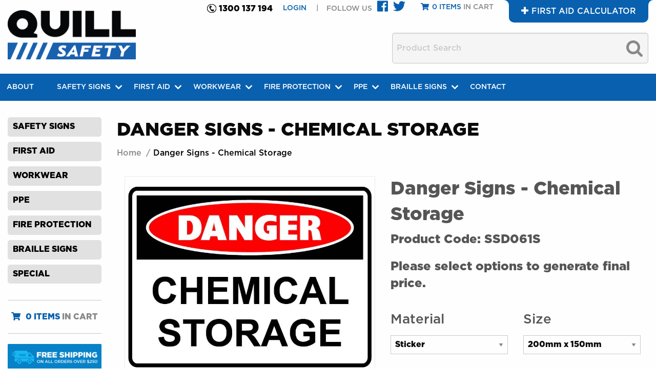

--- FILE ---
content_type: text/html; charset=utf-8
request_url: https://www.quillsafety.com.au/products/safety-signs-d061s
body_size: 25487
content:
<!doctype html>
<html class="no-js" lang="en">
  <head>
 <script src="https://ajax.googleapis.com/ajax/libs/jquery/3.6.3/jquery.min.js"></script>  
    <meta charset="utf-8">
    <meta http-equiv="X-UA-Compatible" content="IE=edge,chrome=1">
    <meta name="viewport" content="width=device-width,initial-scale=1">
    <meta name="theme-color" content="#0860af">
      <meta name="google-site-verification" content="DFXpbFCkgLBKyz4vynhNB0lFJL5SGKJr_Q9igdpOuI4" />
     <meta name="google-site-verification" content="ckOEz0_UtWv6TIVHOMTilWaoKxOa4WNaU__JGhwDDZc" />
    <!-- Google Tag Manager -->
<script>(function(w,d,s,l,i){w[l]=w[l]||[];w[l].push({'gtm.start':
new Date().getTime(),event:'gtm.js'});var f=d.getElementsByTagName(s)[0],
j=d.createElement(s),dl=l!='dataLayer'?'&l='+l:'';j.async=true;j.src=
'https://www.googletagmanager.com/gtm.js?id='+i+dl;f.parentNode.insertBefore(j,f);
})(window,document,'script','dataLayer','GTM-MVJVPXH');</script>
<!-- End Google Tag Manager -->
    <link rel="canonical" href="https://www.quillsafety.com.au/products/safety-signs-d061s">
    <script src="//www.quillsafety.com.au/cdn/shop/t/14/assets/jquery-1.8.2.js?v=51166893428788167821682437776" ></script>
    <script type="text/javascript" >
      var $j = $.noConflict(true);
    </script>
    <script src="https://code.jquery.com/jquery-3.4.1.min.js" integrity="sha256-CSXorXvZcTkaix6Yvo6HppcZGetbYMGWSFlBw8HfCJo=" crossorigin="anonymous" defer ></script><link rel="shortcut icon" href="//www.quillsafety.com.au/cdn/shop/files/favicon-16x16_32x32.png?v=1613515403" type="image/png"><title>safety-signs-danger-signs-Chemical-Storage
&ndash; Quill Safety</title><!-- /snippets/social-meta-tags.liquid -->




<meta property="og:site_name" content="Quill Safety">
<meta property="og:url" content="https://www.quillsafety.com.au/products/safety-signs-d061s">
<meta property="og:title" content="Danger Signs - Chemical Storage">
<meta property="og:type" content="product">
<meta property="og:description" content="High-quality, compliant safety signs delivered fast — helping Australian businesses stay safe, visible, and up to code.!">

  <meta property="og:price:amount" content="9.50">
  <meta property="og:price:currency" content="AUD">

<meta property="og:image" content="http://www.quillsafety.com.au/cdn/shop/products/safety-signs-danger-signs-D061_dff3ee1c-35b5-4759-9439-5470c206c8c0_1200x1200.jpg?v=1588736770">
<meta property="og:image:secure_url" content="https://www.quillsafety.com.au/cdn/shop/products/safety-signs-danger-signs-D061_dff3ee1c-35b5-4759-9439-5470c206c8c0_1200x1200.jpg?v=1588736770">


<meta name="twitter:card" content="summary_large_image">
<meta name="twitter:title" content="Danger Signs - Chemical Storage">
<meta name="twitter:description" content="High-quality, compliant safety signs delivered fast — helping Australian businesses stay safe, visible, and up to code.!">

    <link href="//www.quillsafety.com.au/cdn/shop/t/14/assets/jquery.mmenu.all.css?v=46480338214087993721682437776" rel="stylesheet" type="text/css" media="all" />
<link href="//www.quillsafety.com.au/cdn/shop/t/14/assets/jquery.bxslider.min.css?v=69872808880256784821682437776" rel="stylesheet" type="text/css" media="all" />
<link href="//www.quillsafety.com.au/cdn/shop/t/14/assets/plugin.scss.css?v=12689676987148824871682437974" rel="stylesheet" type="text/css" media="all" />
<link href="//www.quillsafety.com.au/cdn/shop/t/14/assets/theme.scss.css?v=79832967961626799431682437974" rel="stylesheet" type="text/css" media="all" />
<link href="//www.quillsafety.com.au/cdn/shop/t/14/assets/foundation.min.css?v=176879826597171327451682437776" rel="stylesheet" type="text/css" media="all" />
<link href="//www.quillsafety.com.au/cdn/shop/t/14/assets/slick.css?v=127471822252058486511682437776" rel="stylesheet" type="text/css" media="all" />
<link href="//www.quillsafety.com.au/cdn/shop/t/14/assets/styles-new.css?v=180378938808277719781682437974" rel="stylesheet" type="text/css" media="all" />
<link href="//www.quillsafety.com.au/cdn/shop/t/14/assets/wc-style.scss.css?v=36297367473533351121682437776" rel="stylesheet" type="text/css" media="all" />
    <script src="//www.quillsafety.com.au/cdn/shop/t/14/assets/jquery.cookie.min.js?v=75531678897142413411682437776" defer="defer"></script>
    <script src="//www.quillsafety.com.au/cdn/shop/t/14/assets/plugin1.js?v=134159336177192350021682437776" defer="defer"></script>
    <script defer="defer">
      var theme = {
        breakpoints: {medium: 750, large: 990, widescreen: 1400 },
        strings: { addToCart: "Add to cart", soldOut: "Sold out", unavailable: "Unavailable", regularPrice: "Regular price", salePrice: "Sale price", sale: "Sale", showMore: "Show More", showLess: "Show Less", addressError: "Error looking up that address", addressNoResults: "No results for that address", addressQueryLimit: "You have exceeded the Google API usage limit. Consider upgrading to a \u003ca href=\"https:\/\/developers.google.com\/maps\/premium\/usage-limits\"\u003ePremium Plan\u003c\/a\u003e.", authError: "There was a problem authenticating your Google Maps account.", newWindow: "Opens in a new window.", external: "Opens external website.", newWindowExternal: "Opens external website in a new window.", removeLabel: "Remove [product]", update: "Update", quantity: "Quantity", discountedTotal: "Discounted total", regularTotal: "Regular total", priceColumn: "See Price column for discount details.", quantityMinimumMessage: "Quantity must be 1 or more", cartError: "There was an error while updating your cart. Please try again.", removedItemMessage: "Removed \u003cspan class=\"cart__removed-product-details\"\u003e([quantity]) [link]\u003c\/span\u003e from your cart.", unitPrice: "Unit price", unitPriceSeparator: "per", oneCartCount: "1 item", otherCartCount: "[count] items", quantityLabel: "Quantity: [count]" },
        moneyFormat: "${{amount}}", moneyFormatWithCurrency: "${{amount}} AUD"
      }
      document.documentElement.className = document.documentElement.className.replace('no-js', 'js');
    </script><script src="//www.quillsafety.com.au/cdn/shop/t/14/assets/lazysizes.js?v=94224023136283657951682437776"async="defer"></script>
    <script src="//www.quillsafety.com.au/cdn/shop/t/14/assets/vendor2.js?v=21747719146484941761682437776" defer="defer"></script>
    <script src="//www.quillsafety.com.au/cdn/shop/t/14/assets/theme.js?v=34278312988547377681682437973" defer="defer"></script>
    <script src="//www.quillsafety.com.au/cdn/shop/t/14/assets/slick.js?v=4313071471077424101682437776" defer="defer"></script>
    <script src="//www.quillsafety.com.au/cdn/shop/t/14/assets/plugin2.js?v=30797692425377782271682437776" defer="defer"></script>
<script src="//www.quillsafety.com.au/cdn/shop/t/14/assets/wc-custom.js?v=108565346013583006131682437776" defer="defer"></script>
    <script>window.performance && window.performance.mark && window.performance.mark('shopify.content_for_header.start');</script><meta name="google-site-verification" content="vOqXDdGkz1TIr5NgfFbNFEdE3shepVvNq8NSgZG4pZ4">
<meta id="shopify-digital-wallet" name="shopify-digital-wallet" content="/12362645600/digital_wallets/dialog">
<meta name="shopify-checkout-api-token" content="1e668a8e223f398dba3c21f642ce99ea">
<link rel="alternate" type="application/json+oembed" href="https://www.quillsafety.com.au/products/safety-signs-d061s.oembed">
<script async="async" src="/checkouts/internal/preloads.js?locale=en-AU"></script>
<link rel="preconnect" href="https://shop.app" crossorigin="anonymous">
<script async="async" src="https://shop.app/checkouts/internal/preloads.js?locale=en-AU&shop_id=12362645600" crossorigin="anonymous"></script>
<script id="apple-pay-shop-capabilities" type="application/json">{"shopId":12362645600,"countryCode":"AU","currencyCode":"AUD","merchantCapabilities":["supports3DS"],"merchantId":"gid:\/\/shopify\/Shop\/12362645600","merchantName":"Quill Safety","requiredBillingContactFields":["postalAddress","email"],"requiredShippingContactFields":["postalAddress","email"],"shippingType":"shipping","supportedNetworks":["visa","masterCard","amex","jcb"],"total":{"type":"pending","label":"Quill Safety","amount":"1.00"},"shopifyPaymentsEnabled":true,"supportsSubscriptions":true}</script>
<script id="shopify-features" type="application/json">{"accessToken":"1e668a8e223f398dba3c21f642ce99ea","betas":["rich-media-storefront-analytics"],"domain":"www.quillsafety.com.au","predictiveSearch":true,"shopId":12362645600,"locale":"en"}</script>
<script>var Shopify = Shopify || {};
Shopify.shop = "quillsafety.myshopify.com";
Shopify.locale = "en";
Shopify.currency = {"active":"AUD","rate":"1.0"};
Shopify.country = "AU";
Shopify.theme = {"name":"Quillsafety with Bold | Apr.25.2023","id":137281437935,"schema_name":"Debut","schema_version":"13.2.2","theme_store_id":796,"role":"main"};
Shopify.theme.handle = "null";
Shopify.theme.style = {"id":null,"handle":null};
Shopify.cdnHost = "www.quillsafety.com.au/cdn";
Shopify.routes = Shopify.routes || {};
Shopify.routes.root = "/";</script>
<script type="module">!function(o){(o.Shopify=o.Shopify||{}).modules=!0}(window);</script>
<script>!function(o){function n(){var o=[];function n(){o.push(Array.prototype.slice.apply(arguments))}return n.q=o,n}var t=o.Shopify=o.Shopify||{};t.loadFeatures=n(),t.autoloadFeatures=n()}(window);</script>
<script>
  window.ShopifyPay = window.ShopifyPay || {};
  window.ShopifyPay.apiHost = "shop.app\/pay";
  window.ShopifyPay.redirectState = null;
</script>
<script id="shop-js-analytics" type="application/json">{"pageType":"product"}</script>
<script defer="defer" async type="module" src="//www.quillsafety.com.au/cdn/shopifycloud/shop-js/modules/v2/client.init-shop-cart-sync_BT-GjEfc.en.esm.js"></script>
<script defer="defer" async type="module" src="//www.quillsafety.com.au/cdn/shopifycloud/shop-js/modules/v2/chunk.common_D58fp_Oc.esm.js"></script>
<script defer="defer" async type="module" src="//www.quillsafety.com.au/cdn/shopifycloud/shop-js/modules/v2/chunk.modal_xMitdFEc.esm.js"></script>
<script type="module">
  await import("//www.quillsafety.com.au/cdn/shopifycloud/shop-js/modules/v2/client.init-shop-cart-sync_BT-GjEfc.en.esm.js");
await import("//www.quillsafety.com.au/cdn/shopifycloud/shop-js/modules/v2/chunk.common_D58fp_Oc.esm.js");
await import("//www.quillsafety.com.au/cdn/shopifycloud/shop-js/modules/v2/chunk.modal_xMitdFEc.esm.js");

  window.Shopify.SignInWithShop?.initShopCartSync?.({"fedCMEnabled":true,"windoidEnabled":true});

</script>
<script>
  window.Shopify = window.Shopify || {};
  if (!window.Shopify.featureAssets) window.Shopify.featureAssets = {};
  window.Shopify.featureAssets['shop-js'] = {"shop-cart-sync":["modules/v2/client.shop-cart-sync_DZOKe7Ll.en.esm.js","modules/v2/chunk.common_D58fp_Oc.esm.js","modules/v2/chunk.modal_xMitdFEc.esm.js"],"init-fed-cm":["modules/v2/client.init-fed-cm_B6oLuCjv.en.esm.js","modules/v2/chunk.common_D58fp_Oc.esm.js","modules/v2/chunk.modal_xMitdFEc.esm.js"],"shop-cash-offers":["modules/v2/client.shop-cash-offers_D2sdYoxE.en.esm.js","modules/v2/chunk.common_D58fp_Oc.esm.js","modules/v2/chunk.modal_xMitdFEc.esm.js"],"shop-login-button":["modules/v2/client.shop-login-button_QeVjl5Y3.en.esm.js","modules/v2/chunk.common_D58fp_Oc.esm.js","modules/v2/chunk.modal_xMitdFEc.esm.js"],"pay-button":["modules/v2/client.pay-button_DXTOsIq6.en.esm.js","modules/v2/chunk.common_D58fp_Oc.esm.js","modules/v2/chunk.modal_xMitdFEc.esm.js"],"shop-button":["modules/v2/client.shop-button_DQZHx9pm.en.esm.js","modules/v2/chunk.common_D58fp_Oc.esm.js","modules/v2/chunk.modal_xMitdFEc.esm.js"],"avatar":["modules/v2/client.avatar_BTnouDA3.en.esm.js"],"init-windoid":["modules/v2/client.init-windoid_CR1B-cfM.en.esm.js","modules/v2/chunk.common_D58fp_Oc.esm.js","modules/v2/chunk.modal_xMitdFEc.esm.js"],"init-shop-for-new-customer-accounts":["modules/v2/client.init-shop-for-new-customer-accounts_C_vY_xzh.en.esm.js","modules/v2/client.shop-login-button_QeVjl5Y3.en.esm.js","modules/v2/chunk.common_D58fp_Oc.esm.js","modules/v2/chunk.modal_xMitdFEc.esm.js"],"init-shop-email-lookup-coordinator":["modules/v2/client.init-shop-email-lookup-coordinator_BI7n9ZSv.en.esm.js","modules/v2/chunk.common_D58fp_Oc.esm.js","modules/v2/chunk.modal_xMitdFEc.esm.js"],"init-shop-cart-sync":["modules/v2/client.init-shop-cart-sync_BT-GjEfc.en.esm.js","modules/v2/chunk.common_D58fp_Oc.esm.js","modules/v2/chunk.modal_xMitdFEc.esm.js"],"shop-toast-manager":["modules/v2/client.shop-toast-manager_DiYdP3xc.en.esm.js","modules/v2/chunk.common_D58fp_Oc.esm.js","modules/v2/chunk.modal_xMitdFEc.esm.js"],"init-customer-accounts":["modules/v2/client.init-customer-accounts_D9ZNqS-Q.en.esm.js","modules/v2/client.shop-login-button_QeVjl5Y3.en.esm.js","modules/v2/chunk.common_D58fp_Oc.esm.js","modules/v2/chunk.modal_xMitdFEc.esm.js"],"init-customer-accounts-sign-up":["modules/v2/client.init-customer-accounts-sign-up_iGw4briv.en.esm.js","modules/v2/client.shop-login-button_QeVjl5Y3.en.esm.js","modules/v2/chunk.common_D58fp_Oc.esm.js","modules/v2/chunk.modal_xMitdFEc.esm.js"],"shop-follow-button":["modules/v2/client.shop-follow-button_CqMgW2wH.en.esm.js","modules/v2/chunk.common_D58fp_Oc.esm.js","modules/v2/chunk.modal_xMitdFEc.esm.js"],"checkout-modal":["modules/v2/client.checkout-modal_xHeaAweL.en.esm.js","modules/v2/chunk.common_D58fp_Oc.esm.js","modules/v2/chunk.modal_xMitdFEc.esm.js"],"shop-login":["modules/v2/client.shop-login_D91U-Q7h.en.esm.js","modules/v2/chunk.common_D58fp_Oc.esm.js","modules/v2/chunk.modal_xMitdFEc.esm.js"],"lead-capture":["modules/v2/client.lead-capture_BJmE1dJe.en.esm.js","modules/v2/chunk.common_D58fp_Oc.esm.js","modules/v2/chunk.modal_xMitdFEc.esm.js"],"payment-terms":["modules/v2/client.payment-terms_Ci9AEqFq.en.esm.js","modules/v2/chunk.common_D58fp_Oc.esm.js","modules/v2/chunk.modal_xMitdFEc.esm.js"]};
</script>
<script>(function() {
  var isLoaded = false;
  function asyncLoad() {
    if (isLoaded) return;
    isLoaded = true;
    var urls = ["\/\/secure.apps.shappify.com\/apps\/csp\/customer_pricing.php?shop=quillsafety.myshopify.com","https:\/\/cp.boldapps.net\/csp_install_check.js?shop=quillsafety.myshopify.com","https:\/\/cp.boldapps.net\/js\/cspqb.js?shop=quillsafety.myshopify.com","https:\/\/d23dclunsivw3h.cloudfront.net\/redirect-app.js?shop=quillsafety.myshopify.com"];
    for (var i = 0; i < urls.length; i++) {
      var s = document.createElement('script');
      s.type = 'text/javascript';
      s.async = true;
      s.src = urls[i];
      var x = document.getElementsByTagName('script')[0];
      x.parentNode.insertBefore(s, x);
    }
  };
  if(window.attachEvent) {
    window.attachEvent('onload', asyncLoad);
  } else {
    window.addEventListener('load', asyncLoad, false);
  }
})();</script>
<script id="__st">var __st={"a":12362645600,"offset":36000,"reqid":"49cc4910-aa4b-418d-93d1-808ec880cfe1-1769038434","pageurl":"www.quillsafety.com.au\/products\/safety-signs-d061s","u":"2d1b6efa846c","p":"product","rtyp":"product","rid":4193745109088};</script>
<script>window.ShopifyPaypalV4VisibilityTracking = true;</script>
<script id="captcha-bootstrap">!function(){'use strict';const t='contact',e='account',n='new_comment',o=[[t,t],['blogs',n],['comments',n],[t,'customer']],c=[[e,'customer_login'],[e,'guest_login'],[e,'recover_customer_password'],[e,'create_customer']],r=t=>t.map((([t,e])=>`form[action*='/${t}']:not([data-nocaptcha='true']) input[name='form_type'][value='${e}']`)).join(','),a=t=>()=>t?[...document.querySelectorAll(t)].map((t=>t.form)):[];function s(){const t=[...o],e=r(t);return a(e)}const i='password',u='form_key',d=['recaptcha-v3-token','g-recaptcha-response','h-captcha-response',i],f=()=>{try{return window.sessionStorage}catch{return}},m='__shopify_v',_=t=>t.elements[u];function p(t,e,n=!1){try{const o=window.sessionStorage,c=JSON.parse(o.getItem(e)),{data:r}=function(t){const{data:e,action:n}=t;return t[m]||n?{data:e,action:n}:{data:t,action:n}}(c);for(const[e,n]of Object.entries(r))t.elements[e]&&(t.elements[e].value=n);n&&o.removeItem(e)}catch(o){console.error('form repopulation failed',{error:o})}}const l='form_type',E='cptcha';function T(t){t.dataset[E]=!0}const w=window,h=w.document,L='Shopify',v='ce_forms',y='captcha';let A=!1;((t,e)=>{const n=(g='f06e6c50-85a8-45c8-87d0-21a2b65856fe',I='https://cdn.shopify.com/shopifycloud/storefront-forms-hcaptcha/ce_storefront_forms_captcha_hcaptcha.v1.5.2.iife.js',D={infoText:'Protected by hCaptcha',privacyText:'Privacy',termsText:'Terms'},(t,e,n)=>{const o=w[L][v],c=o.bindForm;if(c)return c(t,g,e,D).then(n);var r;o.q.push([[t,g,e,D],n]),r=I,A||(h.body.append(Object.assign(h.createElement('script'),{id:'captcha-provider',async:!0,src:r})),A=!0)});var g,I,D;w[L]=w[L]||{},w[L][v]=w[L][v]||{},w[L][v].q=[],w[L][y]=w[L][y]||{},w[L][y].protect=function(t,e){n(t,void 0,e),T(t)},Object.freeze(w[L][y]),function(t,e,n,w,h,L){const[v,y,A,g]=function(t,e,n){const i=e?o:[],u=t?c:[],d=[...i,...u],f=r(d),m=r(i),_=r(d.filter((([t,e])=>n.includes(e))));return[a(f),a(m),a(_),s()]}(w,h,L),I=t=>{const e=t.target;return e instanceof HTMLFormElement?e:e&&e.form},D=t=>v().includes(t);t.addEventListener('submit',(t=>{const e=I(t);if(!e)return;const n=D(e)&&!e.dataset.hcaptchaBound&&!e.dataset.recaptchaBound,o=_(e),c=g().includes(e)&&(!o||!o.value);(n||c)&&t.preventDefault(),c&&!n&&(function(t){try{if(!f())return;!function(t){const e=f();if(!e)return;const n=_(t);if(!n)return;const o=n.value;o&&e.removeItem(o)}(t);const e=Array.from(Array(32),(()=>Math.random().toString(36)[2])).join('');!function(t,e){_(t)||t.append(Object.assign(document.createElement('input'),{type:'hidden',name:u})),t.elements[u].value=e}(t,e),function(t,e){const n=f();if(!n)return;const o=[...t.querySelectorAll(`input[type='${i}']`)].map((({name:t})=>t)),c=[...d,...o],r={};for(const[a,s]of new FormData(t).entries())c.includes(a)||(r[a]=s);n.setItem(e,JSON.stringify({[m]:1,action:t.action,data:r}))}(t,e)}catch(e){console.error('failed to persist form',e)}}(e),e.submit())}));const S=(t,e)=>{t&&!t.dataset[E]&&(n(t,e.some((e=>e===t))),T(t))};for(const o of['focusin','change'])t.addEventListener(o,(t=>{const e=I(t);D(e)&&S(e,y())}));const B=e.get('form_key'),M=e.get(l),P=B&&M;t.addEventListener('DOMContentLoaded',(()=>{const t=y();if(P)for(const e of t)e.elements[l].value===M&&p(e,B);[...new Set([...A(),...v().filter((t=>'true'===t.dataset.shopifyCaptcha))])].forEach((e=>S(e,t)))}))}(h,new URLSearchParams(w.location.search),n,t,e,['guest_login'])})(!0,!0)}();</script>
<script integrity="sha256-4kQ18oKyAcykRKYeNunJcIwy7WH5gtpwJnB7kiuLZ1E=" data-source-attribution="shopify.loadfeatures" defer="defer" src="//www.quillsafety.com.au/cdn/shopifycloud/storefront/assets/storefront/load_feature-a0a9edcb.js" crossorigin="anonymous"></script>
<script crossorigin="anonymous" defer="defer" src="//www.quillsafety.com.au/cdn/shopifycloud/storefront/assets/shopify_pay/storefront-65b4c6d7.js?v=20250812"></script>
<script data-source-attribution="shopify.dynamic_checkout.dynamic.init">var Shopify=Shopify||{};Shopify.PaymentButton=Shopify.PaymentButton||{isStorefrontPortableWallets:!0,init:function(){window.Shopify.PaymentButton.init=function(){};var t=document.createElement("script");t.src="https://www.quillsafety.com.au/cdn/shopifycloud/portable-wallets/latest/portable-wallets.en.js",t.type="module",document.head.appendChild(t)}};
</script>
<script data-source-attribution="shopify.dynamic_checkout.buyer_consent">
  function portableWalletsHideBuyerConsent(e){var t=document.getElementById("shopify-buyer-consent"),n=document.getElementById("shopify-subscription-policy-button");t&&n&&(t.classList.add("hidden"),t.setAttribute("aria-hidden","true"),n.removeEventListener("click",e))}function portableWalletsShowBuyerConsent(e){var t=document.getElementById("shopify-buyer-consent"),n=document.getElementById("shopify-subscription-policy-button");t&&n&&(t.classList.remove("hidden"),t.removeAttribute("aria-hidden"),n.addEventListener("click",e))}window.Shopify?.PaymentButton&&(window.Shopify.PaymentButton.hideBuyerConsent=portableWalletsHideBuyerConsent,window.Shopify.PaymentButton.showBuyerConsent=portableWalletsShowBuyerConsent);
</script>
<script data-source-attribution="shopify.dynamic_checkout.cart.bootstrap">document.addEventListener("DOMContentLoaded",(function(){function t(){return document.querySelector("shopify-accelerated-checkout-cart, shopify-accelerated-checkout")}if(t())Shopify.PaymentButton.init();else{new MutationObserver((function(e,n){t()&&(Shopify.PaymentButton.init(),n.disconnect())})).observe(document.body,{childList:!0,subtree:!0})}}));
</script>
<link id="shopify-accelerated-checkout-styles" rel="stylesheet" media="screen" href="https://www.quillsafety.com.au/cdn/shopifycloud/portable-wallets/latest/accelerated-checkout-backwards-compat.css" crossorigin="anonymous">
<style id="shopify-accelerated-checkout-cart">
        #shopify-buyer-consent {
  margin-top: 1em;
  display: inline-block;
  width: 100%;
}

#shopify-buyer-consent.hidden {
  display: none;
}

#shopify-subscription-policy-button {
  background: none;
  border: none;
  padding: 0;
  text-decoration: underline;
  font-size: inherit;
  cursor: pointer;
}

#shopify-subscription-policy-button::before {
  box-shadow: none;
}

      </style>

<script>window.performance && window.performance.mark && window.performance.mark('shopify.content_for_header.end');</script>
<script id="bold-platform-data" type="application/json">
    {
        "shop": {
            "domain": "www.quillsafety.com.au",
            "permanent_domain": "quillsafety.myshopify.com",
            "url": "https://www.quillsafety.com.au",
            "secure_url": "https://www.quillsafety.com.au",
            "money_format": "${{amount}}",
            "currency": "AUD"
        },
        "customer": {
            "id": null,
            "tags": null
        },
        "cart": {"note":null,"attributes":{},"original_total_price":0,"total_price":0,"total_discount":0,"total_weight":0.0,"item_count":0,"items":[],"requires_shipping":false,"currency":"AUD","items_subtotal_price":0,"cart_level_discount_applications":[],"checkout_charge_amount":0},
        "template": "product",
        "product": {"id":4193745109088,"title":"Danger Signs - Chemical Storage","handle":"safety-signs-d061s","description":"","published_at":"2019-10-10T15:30:15+10:00","created_at":"2019-10-10T15:30:18+10:00","vendor":"quillsafety","type":"","tags":["offer_apply"],"price":950,"price_min":950,"price_max":3320,"available":true,"price_varies":true,"compare_at_price":null,"compare_at_price_min":0,"compare_at_price_max":0,"compare_at_price_varies":false,"variants":[{"id":30492040626272,"title":"Sticker \/ 200mm x 150mm","option1":"Sticker","option2":"200mm x 150mm","option3":null,"sku":"SSD061S","requires_shipping":true,"taxable":true,"featured_image":null,"available":true,"name":"Danger Signs - Chemical Storage - Sticker \/ 200mm x 150mm","public_title":"Sticker \/ 200mm x 150mm","options":["Sticker","200mm x 150mm"],"price":950,"weight":0,"compare_at_price":null,"inventory_management":"shopify","barcode":null,"requires_selling_plan":false,"selling_plan_allocations":[]},{"id":30492040659040,"title":"Sticker \/ 300mm x 225mm","option1":"Sticker","option2":"300mm x 225mm","option3":null,"sku":"SSD061S","requires_shipping":true,"taxable":true,"featured_image":null,"available":true,"name":"Danger Signs - Chemical Storage - Sticker \/ 300mm x 225mm","public_title":"Sticker \/ 300mm x 225mm","options":["Sticker","300mm x 225mm"],"price":1250,"weight":0,"compare_at_price":null,"inventory_management":"shopify","barcode":null,"requires_selling_plan":false,"selling_plan_allocations":[]},{"id":30492040691808,"title":"Sticker \/ 450mm x 300mm","option1":"Sticker","option2":"450mm x 300mm","option3":null,"sku":"SSD061S","requires_shipping":true,"taxable":true,"featured_image":null,"available":true,"name":"Danger Signs - Chemical Storage - Sticker \/ 450mm x 300mm","public_title":"Sticker \/ 450mm x 300mm","options":["Sticker","450mm x 300mm"],"price":1700,"weight":0,"compare_at_price":null,"inventory_management":"shopify","barcode":null,"requires_selling_plan":false,"selling_plan_allocations":[]},{"id":30492040724576,"title":"Corflute \/ 300mm x 225mm","option1":"Corflute","option2":"300mm x 225mm","option3":null,"sku":"SSD061C","requires_shipping":true,"taxable":true,"featured_image":null,"available":true,"name":"Danger Signs - Chemical Storage - Corflute \/ 300mm x 225mm","public_title":"Corflute \/ 300mm x 225mm","options":["Corflute","300mm x 225mm"],"price":1750,"weight":0,"compare_at_price":null,"inventory_management":"shopify","barcode":null,"requires_selling_plan":false,"selling_plan_allocations":[]},{"id":30492040757344,"title":"Corflute \/ 450mm x 300mm","option1":"Corflute","option2":"450mm x 300mm","option3":null,"sku":"SSD061C","requires_shipping":true,"taxable":true,"featured_image":null,"available":true,"name":"Danger Signs - Chemical Storage - Corflute \/ 450mm x 300mm","public_title":"Corflute \/ 450mm x 300mm","options":["Corflute","450mm x 300mm"],"price":2200,"weight":0,"compare_at_price":null,"inventory_management":"shopify","barcode":null,"requires_selling_plan":false,"selling_plan_allocations":[]},{"id":30492040790112,"title":"Corflute \/ 600mm x 450mm","option1":"Corflute","option2":"600mm x 450mm","option3":null,"sku":"SSD061C","requires_shipping":true,"taxable":true,"featured_image":null,"available":true,"name":"Danger Signs - Chemical Storage - Corflute \/ 600mm x 450mm","public_title":"Corflute \/ 600mm x 450mm","options":["Corflute","600mm x 450mm"],"price":2550,"weight":0,"compare_at_price":null,"inventory_management":"shopify","barcode":null,"requires_selling_plan":false,"selling_plan_allocations":[]},{"id":30492040953952,"title":"Polypopylene \/ 300mm x 225mm","option1":"Polypopylene","option2":"300mm x 225mm","option3":null,"sku":"SSD061P","requires_shipping":true,"taxable":true,"featured_image":null,"available":true,"name":"Danger Signs - Chemical Storage - Polypopylene \/ 300mm x 225mm","public_title":"Polypopylene \/ 300mm x 225mm","options":["Polypopylene","300mm x 225mm"],"price":2150,"weight":0,"compare_at_price":null,"inventory_management":"shopify","barcode":null,"requires_selling_plan":false,"selling_plan_allocations":[]},{"id":30492040986720,"title":"Polypopylene \/ 450mm x 300mm","option1":"Polypopylene","option2":"450mm x 300mm","option3":null,"sku":"SSD061P","requires_shipping":true,"taxable":true,"featured_image":null,"available":true,"name":"Danger Signs - Chemical Storage - Polypopylene \/ 450mm x 300mm","public_title":"Polypopylene \/ 450mm x 300mm","options":["Polypopylene","450mm x 300mm"],"price":2500,"weight":0,"compare_at_price":null,"inventory_management":"shopify","barcode":null,"requires_selling_plan":false,"selling_plan_allocations":[]},{"id":30492041019488,"title":"Polypopylene \/ 600mm x 450mm","option1":"Polypopylene","option2":"600mm x 450mm","option3":null,"sku":"SSD061P","requires_shipping":true,"taxable":true,"featured_image":null,"available":true,"name":"Danger Signs - Chemical Storage - Polypopylene \/ 600mm x 450mm","public_title":"Polypopylene \/ 600mm x 450mm","options":["Polypopylene","600mm x 450mm"],"price":2830,"weight":0,"compare_at_price":null,"inventory_management":"shopify","barcode":null,"requires_selling_plan":false,"selling_plan_allocations":[]},{"id":30492040822880,"title":"Metal \/ 300mm x 225mm","option1":"Metal","option2":"300mm x 225mm","option3":null,"sku":"SSD061M","requires_shipping":true,"taxable":true,"featured_image":null,"available":true,"name":"Danger Signs - Chemical Storage - Metal \/ 300mm x 225mm","public_title":"Metal \/ 300mm x 225mm","options":["Metal","300mm x 225mm"],"price":2350,"weight":0,"compare_at_price":null,"inventory_management":"shopify","barcode":null,"requires_selling_plan":false,"selling_plan_allocations":[]},{"id":30492040855648,"title":"Metal \/ 450mm x 300mm","option1":"Metal","option2":"450mm x 300mm","option3":null,"sku":"SSD061M","requires_shipping":true,"taxable":true,"featured_image":null,"available":true,"name":"Danger Signs - Chemical Storage - Metal \/ 450mm x 300mm","public_title":"Metal \/ 450mm x 300mm","options":["Metal","450mm x 300mm"],"price":2700,"weight":0,"compare_at_price":null,"inventory_management":"shopify","barcode":null,"requires_selling_plan":false,"selling_plan_allocations":[]},{"id":30492040888416,"title":"Metal \/ 600mm x 450mm","option1":"Metal","option2":"600mm x 450mm","option3":null,"sku":"SSD061M","requires_shipping":true,"taxable":true,"featured_image":null,"available":true,"name":"Danger Signs - Chemical Storage - Metal \/ 600mm x 450mm","public_title":"Metal \/ 600mm x 450mm","options":["Metal","600mm x 450mm"],"price":3320,"weight":0,"compare_at_price":null,"inventory_management":"shopify","barcode":null,"requires_selling_plan":false,"selling_plan_allocations":[]}],"images":["\/\/www.quillsafety.com.au\/cdn\/shop\/products\/safety-signs-danger-signs-D061_dff3ee1c-35b5-4759-9439-5470c206c8c0.jpg?v=1588736770"],"featured_image":"\/\/www.quillsafety.com.au\/cdn\/shop\/products\/safety-signs-danger-signs-D061_dff3ee1c-35b5-4759-9439-5470c206c8c0.jpg?v=1588736770","options":["Matrial","Size"],"media":[{"alt":"Danger Signs - Chemical Storage","id":4072762179680,"position":1,"preview_image":{"aspect_ratio":1.349,"height":610,"width":823,"src":"\/\/www.quillsafety.com.au\/cdn\/shop\/products\/safety-signs-danger-signs-D061_dff3ee1c-35b5-4759-9439-5470c206c8c0.jpg?v=1588736770"},"aspect_ratio":1.349,"height":610,"media_type":"image","src":"\/\/www.quillsafety.com.au\/cdn\/shop\/products\/safety-signs-danger-signs-D061_dff3ee1c-35b5-4759-9439-5470c206c8c0.jpg?v=1588736770","width":823}],"requires_selling_plan":false,"selling_plan_groups":[],"content":""},
        "collection": null
    }
</script>
<style>
    .money[data-product-id], .money[data-product-handle], .money[data-variant-id], .money[data-line-index], .money[data-cart-total] {
        animation: moneyAnimation 0s 2s forwards;
        visibility: hidden;
    }
    @keyframes moneyAnimation {
        to   { visibility: visible; }
    }
</style>

<script src="https://static.boldcommerce.com/bold-platform/sf/pr.js" type="text/javascript"></script><link href="//www.quillsafety.com.au/cdn/shop/t/14/assets/bold.css?v=23111095139168542261682437776" rel="stylesheet" type="text/css" media="all" />
  <link href="https://monorail-edge.shopifysvc.com" rel="dns-prefetch">
<script>(function(){if ("sendBeacon" in navigator && "performance" in window) {try {var session_token_from_headers = performance.getEntriesByType('navigation')[0].serverTiming.find(x => x.name == '_s').description;} catch {var session_token_from_headers = undefined;}var session_cookie_matches = document.cookie.match(/_shopify_s=([^;]*)/);var session_token_from_cookie = session_cookie_matches && session_cookie_matches.length === 2 ? session_cookie_matches[1] : "";var session_token = session_token_from_headers || session_token_from_cookie || "";function handle_abandonment_event(e) {var entries = performance.getEntries().filter(function(entry) {return /monorail-edge.shopifysvc.com/.test(entry.name);});if (!window.abandonment_tracked && entries.length === 0) {window.abandonment_tracked = true;var currentMs = Date.now();var navigation_start = performance.timing.navigationStart;var payload = {shop_id: 12362645600,url: window.location.href,navigation_start,duration: currentMs - navigation_start,session_token,page_type: "product"};window.navigator.sendBeacon("https://monorail-edge.shopifysvc.com/v1/produce", JSON.stringify({schema_id: "online_store_buyer_site_abandonment/1.1",payload: payload,metadata: {event_created_at_ms: currentMs,event_sent_at_ms: currentMs}}));}}window.addEventListener('pagehide', handle_abandonment_event);}}());</script>
<script id="web-pixels-manager-setup">(function e(e,d,r,n,o){if(void 0===o&&(o={}),!Boolean(null===(a=null===(i=window.Shopify)||void 0===i?void 0:i.analytics)||void 0===a?void 0:a.replayQueue)){var i,a;window.Shopify=window.Shopify||{};var t=window.Shopify;t.analytics=t.analytics||{};var s=t.analytics;s.replayQueue=[],s.publish=function(e,d,r){return s.replayQueue.push([e,d,r]),!0};try{self.performance.mark("wpm:start")}catch(e){}var l=function(){var e={modern:/Edge?\/(1{2}[4-9]|1[2-9]\d|[2-9]\d{2}|\d{4,})\.\d+(\.\d+|)|Firefox\/(1{2}[4-9]|1[2-9]\d|[2-9]\d{2}|\d{4,})\.\d+(\.\d+|)|Chrom(ium|e)\/(9{2}|\d{3,})\.\d+(\.\d+|)|(Maci|X1{2}).+ Version\/(15\.\d+|(1[6-9]|[2-9]\d|\d{3,})\.\d+)([,.]\d+|)( \(\w+\)|)( Mobile\/\w+|) Safari\/|Chrome.+OPR\/(9{2}|\d{3,})\.\d+\.\d+|(CPU[ +]OS|iPhone[ +]OS|CPU[ +]iPhone|CPU IPhone OS|CPU iPad OS)[ +]+(15[._]\d+|(1[6-9]|[2-9]\d|\d{3,})[._]\d+)([._]\d+|)|Android:?[ /-](13[3-9]|1[4-9]\d|[2-9]\d{2}|\d{4,})(\.\d+|)(\.\d+|)|Android.+Firefox\/(13[5-9]|1[4-9]\d|[2-9]\d{2}|\d{4,})\.\d+(\.\d+|)|Android.+Chrom(ium|e)\/(13[3-9]|1[4-9]\d|[2-9]\d{2}|\d{4,})\.\d+(\.\d+|)|SamsungBrowser\/([2-9]\d|\d{3,})\.\d+/,legacy:/Edge?\/(1[6-9]|[2-9]\d|\d{3,})\.\d+(\.\d+|)|Firefox\/(5[4-9]|[6-9]\d|\d{3,})\.\d+(\.\d+|)|Chrom(ium|e)\/(5[1-9]|[6-9]\d|\d{3,})\.\d+(\.\d+|)([\d.]+$|.*Safari\/(?![\d.]+ Edge\/[\d.]+$))|(Maci|X1{2}).+ Version\/(10\.\d+|(1[1-9]|[2-9]\d|\d{3,})\.\d+)([,.]\d+|)( \(\w+\)|)( Mobile\/\w+|) Safari\/|Chrome.+OPR\/(3[89]|[4-9]\d|\d{3,})\.\d+\.\d+|(CPU[ +]OS|iPhone[ +]OS|CPU[ +]iPhone|CPU IPhone OS|CPU iPad OS)[ +]+(10[._]\d+|(1[1-9]|[2-9]\d|\d{3,})[._]\d+)([._]\d+|)|Android:?[ /-](13[3-9]|1[4-9]\d|[2-9]\d{2}|\d{4,})(\.\d+|)(\.\d+|)|Mobile Safari.+OPR\/([89]\d|\d{3,})\.\d+\.\d+|Android.+Firefox\/(13[5-9]|1[4-9]\d|[2-9]\d{2}|\d{4,})\.\d+(\.\d+|)|Android.+Chrom(ium|e)\/(13[3-9]|1[4-9]\d|[2-9]\d{2}|\d{4,})\.\d+(\.\d+|)|Android.+(UC? ?Browser|UCWEB|U3)[ /]?(15\.([5-9]|\d{2,})|(1[6-9]|[2-9]\d|\d{3,})\.\d+)\.\d+|SamsungBrowser\/(5\.\d+|([6-9]|\d{2,})\.\d+)|Android.+MQ{2}Browser\/(14(\.(9|\d{2,})|)|(1[5-9]|[2-9]\d|\d{3,})(\.\d+|))(\.\d+|)|K[Aa][Ii]OS\/(3\.\d+|([4-9]|\d{2,})\.\d+)(\.\d+|)/},d=e.modern,r=e.legacy,n=navigator.userAgent;return n.match(d)?"modern":n.match(r)?"legacy":"unknown"}(),u="modern"===l?"modern":"legacy",c=(null!=n?n:{modern:"",legacy:""})[u],f=function(e){return[e.baseUrl,"/wpm","/b",e.hashVersion,"modern"===e.buildTarget?"m":"l",".js"].join("")}({baseUrl:d,hashVersion:r,buildTarget:u}),m=function(e){var d=e.version,r=e.bundleTarget,n=e.surface,o=e.pageUrl,i=e.monorailEndpoint;return{emit:function(e){var a=e.status,t=e.errorMsg,s=(new Date).getTime(),l=JSON.stringify({metadata:{event_sent_at_ms:s},events:[{schema_id:"web_pixels_manager_load/3.1",payload:{version:d,bundle_target:r,page_url:o,status:a,surface:n,error_msg:t},metadata:{event_created_at_ms:s}}]});if(!i)return console&&console.warn&&console.warn("[Web Pixels Manager] No Monorail endpoint provided, skipping logging."),!1;try{return self.navigator.sendBeacon.bind(self.navigator)(i,l)}catch(e){}var u=new XMLHttpRequest;try{return u.open("POST",i,!0),u.setRequestHeader("Content-Type","text/plain"),u.send(l),!0}catch(e){return console&&console.warn&&console.warn("[Web Pixels Manager] Got an unhandled error while logging to Monorail."),!1}}}}({version:r,bundleTarget:l,surface:e.surface,pageUrl:self.location.href,monorailEndpoint:e.monorailEndpoint});try{o.browserTarget=l,function(e){var d=e.src,r=e.async,n=void 0===r||r,o=e.onload,i=e.onerror,a=e.sri,t=e.scriptDataAttributes,s=void 0===t?{}:t,l=document.createElement("script"),u=document.querySelector("head"),c=document.querySelector("body");if(l.async=n,l.src=d,a&&(l.integrity=a,l.crossOrigin="anonymous"),s)for(var f in s)if(Object.prototype.hasOwnProperty.call(s,f))try{l.dataset[f]=s[f]}catch(e){}if(o&&l.addEventListener("load",o),i&&l.addEventListener("error",i),u)u.appendChild(l);else{if(!c)throw new Error("Did not find a head or body element to append the script");c.appendChild(l)}}({src:f,async:!0,onload:function(){if(!function(){var e,d;return Boolean(null===(d=null===(e=window.Shopify)||void 0===e?void 0:e.analytics)||void 0===d?void 0:d.initialized)}()){var d=window.webPixelsManager.init(e)||void 0;if(d){var r=window.Shopify.analytics;r.replayQueue.forEach((function(e){var r=e[0],n=e[1],o=e[2];d.publishCustomEvent(r,n,o)})),r.replayQueue=[],r.publish=d.publishCustomEvent,r.visitor=d.visitor,r.initialized=!0}}},onerror:function(){return m.emit({status:"failed",errorMsg:"".concat(f," has failed to load")})},sri:function(e){var d=/^sha384-[A-Za-z0-9+/=]+$/;return"string"==typeof e&&d.test(e)}(c)?c:"",scriptDataAttributes:o}),m.emit({status:"loading"})}catch(e){m.emit({status:"failed",errorMsg:(null==e?void 0:e.message)||"Unknown error"})}}})({shopId: 12362645600,storefrontBaseUrl: "https://www.quillsafety.com.au",extensionsBaseUrl: "https://extensions.shopifycdn.com/cdn/shopifycloud/web-pixels-manager",monorailEndpoint: "https://monorail-edge.shopifysvc.com/unstable/produce_batch",surface: "storefront-renderer",enabledBetaFlags: ["2dca8a86"],webPixelsConfigList: [{"id":"549585135","configuration":"{\"config\":\"{\\\"pixel_id\\\":\\\"GT-5NP5WV4\\\",\\\"target_country\\\":\\\"AU\\\",\\\"gtag_events\\\":[{\\\"type\\\":\\\"purchase\\\",\\\"action_label\\\":\\\"MC-5VCZ0RJ94N\\\"},{\\\"type\\\":\\\"page_view\\\",\\\"action_label\\\":\\\"MC-5VCZ0RJ94N\\\"},{\\\"type\\\":\\\"view_item\\\",\\\"action_label\\\":\\\"MC-5VCZ0RJ94N\\\"}],\\\"enable_monitoring_mode\\\":false}\"}","eventPayloadVersion":"v1","runtimeContext":"OPEN","scriptVersion":"b2a88bafab3e21179ed38636efcd8a93","type":"APP","apiClientId":1780363,"privacyPurposes":[],"dataSharingAdjustments":{"protectedCustomerApprovalScopes":["read_customer_address","read_customer_email","read_customer_name","read_customer_personal_data","read_customer_phone"]}},{"id":"68190447","eventPayloadVersion":"v1","runtimeContext":"LAX","scriptVersion":"1","type":"CUSTOM","privacyPurposes":["MARKETING"],"name":"Meta pixel (migrated)"},{"id":"81428719","eventPayloadVersion":"v1","runtimeContext":"LAX","scriptVersion":"1","type":"CUSTOM","privacyPurposes":["ANALYTICS"],"name":"Google Analytics tag (migrated)"},{"id":"shopify-app-pixel","configuration":"{}","eventPayloadVersion":"v1","runtimeContext":"STRICT","scriptVersion":"0450","apiClientId":"shopify-pixel","type":"APP","privacyPurposes":["ANALYTICS","MARKETING"]},{"id":"shopify-custom-pixel","eventPayloadVersion":"v1","runtimeContext":"LAX","scriptVersion":"0450","apiClientId":"shopify-pixel","type":"CUSTOM","privacyPurposes":["ANALYTICS","MARKETING"]}],isMerchantRequest: false,initData: {"shop":{"name":"Quill Safety","paymentSettings":{"currencyCode":"AUD"},"myshopifyDomain":"quillsafety.myshopify.com","countryCode":"AU","storefrontUrl":"https:\/\/www.quillsafety.com.au"},"customer":null,"cart":null,"checkout":null,"productVariants":[{"price":{"amount":9.5,"currencyCode":"AUD"},"product":{"title":"Danger Signs - Chemical Storage","vendor":"quillsafety","id":"4193745109088","untranslatedTitle":"Danger Signs - Chemical Storage","url":"\/products\/safety-signs-d061s","type":""},"id":"30492040626272","image":{"src":"\/\/www.quillsafety.com.au\/cdn\/shop\/products\/safety-signs-danger-signs-D061_dff3ee1c-35b5-4759-9439-5470c206c8c0.jpg?v=1588736770"},"sku":"SSD061S","title":"Sticker \/ 200mm x 150mm","untranslatedTitle":"Sticker \/ 200mm x 150mm"},{"price":{"amount":12.5,"currencyCode":"AUD"},"product":{"title":"Danger Signs - Chemical Storage","vendor":"quillsafety","id":"4193745109088","untranslatedTitle":"Danger Signs - Chemical Storage","url":"\/products\/safety-signs-d061s","type":""},"id":"30492040659040","image":{"src":"\/\/www.quillsafety.com.au\/cdn\/shop\/products\/safety-signs-danger-signs-D061_dff3ee1c-35b5-4759-9439-5470c206c8c0.jpg?v=1588736770"},"sku":"SSD061S","title":"Sticker \/ 300mm x 225mm","untranslatedTitle":"Sticker \/ 300mm x 225mm"},{"price":{"amount":17.0,"currencyCode":"AUD"},"product":{"title":"Danger Signs - Chemical Storage","vendor":"quillsafety","id":"4193745109088","untranslatedTitle":"Danger Signs - Chemical Storage","url":"\/products\/safety-signs-d061s","type":""},"id":"30492040691808","image":{"src":"\/\/www.quillsafety.com.au\/cdn\/shop\/products\/safety-signs-danger-signs-D061_dff3ee1c-35b5-4759-9439-5470c206c8c0.jpg?v=1588736770"},"sku":"SSD061S","title":"Sticker \/ 450mm x 300mm","untranslatedTitle":"Sticker \/ 450mm x 300mm"},{"price":{"amount":17.5,"currencyCode":"AUD"},"product":{"title":"Danger Signs - Chemical Storage","vendor":"quillsafety","id":"4193745109088","untranslatedTitle":"Danger Signs - Chemical Storage","url":"\/products\/safety-signs-d061s","type":""},"id":"30492040724576","image":{"src":"\/\/www.quillsafety.com.au\/cdn\/shop\/products\/safety-signs-danger-signs-D061_dff3ee1c-35b5-4759-9439-5470c206c8c0.jpg?v=1588736770"},"sku":"SSD061C","title":"Corflute \/ 300mm x 225mm","untranslatedTitle":"Corflute \/ 300mm x 225mm"},{"price":{"amount":22.0,"currencyCode":"AUD"},"product":{"title":"Danger Signs - Chemical Storage","vendor":"quillsafety","id":"4193745109088","untranslatedTitle":"Danger Signs - Chemical Storage","url":"\/products\/safety-signs-d061s","type":""},"id":"30492040757344","image":{"src":"\/\/www.quillsafety.com.au\/cdn\/shop\/products\/safety-signs-danger-signs-D061_dff3ee1c-35b5-4759-9439-5470c206c8c0.jpg?v=1588736770"},"sku":"SSD061C","title":"Corflute \/ 450mm x 300mm","untranslatedTitle":"Corflute \/ 450mm x 300mm"},{"price":{"amount":25.5,"currencyCode":"AUD"},"product":{"title":"Danger Signs - Chemical Storage","vendor":"quillsafety","id":"4193745109088","untranslatedTitle":"Danger Signs - Chemical Storage","url":"\/products\/safety-signs-d061s","type":""},"id":"30492040790112","image":{"src":"\/\/www.quillsafety.com.au\/cdn\/shop\/products\/safety-signs-danger-signs-D061_dff3ee1c-35b5-4759-9439-5470c206c8c0.jpg?v=1588736770"},"sku":"SSD061C","title":"Corflute \/ 600mm x 450mm","untranslatedTitle":"Corflute \/ 600mm x 450mm"},{"price":{"amount":21.5,"currencyCode":"AUD"},"product":{"title":"Danger Signs - Chemical Storage","vendor":"quillsafety","id":"4193745109088","untranslatedTitle":"Danger Signs - Chemical Storage","url":"\/products\/safety-signs-d061s","type":""},"id":"30492040953952","image":{"src":"\/\/www.quillsafety.com.au\/cdn\/shop\/products\/safety-signs-danger-signs-D061_dff3ee1c-35b5-4759-9439-5470c206c8c0.jpg?v=1588736770"},"sku":"SSD061P","title":"Polypopylene \/ 300mm x 225mm","untranslatedTitle":"Polypopylene \/ 300mm x 225mm"},{"price":{"amount":25.0,"currencyCode":"AUD"},"product":{"title":"Danger Signs - Chemical Storage","vendor":"quillsafety","id":"4193745109088","untranslatedTitle":"Danger Signs - Chemical Storage","url":"\/products\/safety-signs-d061s","type":""},"id":"30492040986720","image":{"src":"\/\/www.quillsafety.com.au\/cdn\/shop\/products\/safety-signs-danger-signs-D061_dff3ee1c-35b5-4759-9439-5470c206c8c0.jpg?v=1588736770"},"sku":"SSD061P","title":"Polypopylene \/ 450mm x 300mm","untranslatedTitle":"Polypopylene \/ 450mm x 300mm"},{"price":{"amount":28.3,"currencyCode":"AUD"},"product":{"title":"Danger Signs - Chemical Storage","vendor":"quillsafety","id":"4193745109088","untranslatedTitle":"Danger Signs - Chemical Storage","url":"\/products\/safety-signs-d061s","type":""},"id":"30492041019488","image":{"src":"\/\/www.quillsafety.com.au\/cdn\/shop\/products\/safety-signs-danger-signs-D061_dff3ee1c-35b5-4759-9439-5470c206c8c0.jpg?v=1588736770"},"sku":"SSD061P","title":"Polypopylene \/ 600mm x 450mm","untranslatedTitle":"Polypopylene \/ 600mm x 450mm"},{"price":{"amount":23.5,"currencyCode":"AUD"},"product":{"title":"Danger Signs - Chemical Storage","vendor":"quillsafety","id":"4193745109088","untranslatedTitle":"Danger Signs - Chemical Storage","url":"\/products\/safety-signs-d061s","type":""},"id":"30492040822880","image":{"src":"\/\/www.quillsafety.com.au\/cdn\/shop\/products\/safety-signs-danger-signs-D061_dff3ee1c-35b5-4759-9439-5470c206c8c0.jpg?v=1588736770"},"sku":"SSD061M","title":"Metal \/ 300mm x 225mm","untranslatedTitle":"Metal \/ 300mm x 225mm"},{"price":{"amount":27.0,"currencyCode":"AUD"},"product":{"title":"Danger Signs - Chemical Storage","vendor":"quillsafety","id":"4193745109088","untranslatedTitle":"Danger Signs - Chemical Storage","url":"\/products\/safety-signs-d061s","type":""},"id":"30492040855648","image":{"src":"\/\/www.quillsafety.com.au\/cdn\/shop\/products\/safety-signs-danger-signs-D061_dff3ee1c-35b5-4759-9439-5470c206c8c0.jpg?v=1588736770"},"sku":"SSD061M","title":"Metal \/ 450mm x 300mm","untranslatedTitle":"Metal \/ 450mm x 300mm"},{"price":{"amount":33.2,"currencyCode":"AUD"},"product":{"title":"Danger Signs - Chemical Storage","vendor":"quillsafety","id":"4193745109088","untranslatedTitle":"Danger Signs - Chemical Storage","url":"\/products\/safety-signs-d061s","type":""},"id":"30492040888416","image":{"src":"\/\/www.quillsafety.com.au\/cdn\/shop\/products\/safety-signs-danger-signs-D061_dff3ee1c-35b5-4759-9439-5470c206c8c0.jpg?v=1588736770"},"sku":"SSD061M","title":"Metal \/ 600mm x 450mm","untranslatedTitle":"Metal \/ 600mm x 450mm"}],"purchasingCompany":null},},"https://www.quillsafety.com.au/cdn","fcfee988w5aeb613cpc8e4bc33m6693e112",{"modern":"","legacy":""},{"shopId":"12362645600","storefrontBaseUrl":"https:\/\/www.quillsafety.com.au","extensionBaseUrl":"https:\/\/extensions.shopifycdn.com\/cdn\/shopifycloud\/web-pixels-manager","surface":"storefront-renderer","enabledBetaFlags":"[\"2dca8a86\"]","isMerchantRequest":"false","hashVersion":"fcfee988w5aeb613cpc8e4bc33m6693e112","publish":"custom","events":"[[\"page_viewed\",{}],[\"product_viewed\",{\"productVariant\":{\"price\":{\"amount\":9.5,\"currencyCode\":\"AUD\"},\"product\":{\"title\":\"Danger Signs - Chemical Storage\",\"vendor\":\"quillsafety\",\"id\":\"4193745109088\",\"untranslatedTitle\":\"Danger Signs - Chemical Storage\",\"url\":\"\/products\/safety-signs-d061s\",\"type\":\"\"},\"id\":\"30492040626272\",\"image\":{\"src\":\"\/\/www.quillsafety.com.au\/cdn\/shop\/products\/safety-signs-danger-signs-D061_dff3ee1c-35b5-4759-9439-5470c206c8c0.jpg?v=1588736770\"},\"sku\":\"SSD061S\",\"title\":\"Sticker \/ 200mm x 150mm\",\"untranslatedTitle\":\"Sticker \/ 200mm x 150mm\"}}]]"});</script><script>
  window.ShopifyAnalytics = window.ShopifyAnalytics || {};
  window.ShopifyAnalytics.meta = window.ShopifyAnalytics.meta || {};
  window.ShopifyAnalytics.meta.currency = 'AUD';
  var meta = {"product":{"id":4193745109088,"gid":"gid:\/\/shopify\/Product\/4193745109088","vendor":"quillsafety","type":"","handle":"safety-signs-d061s","variants":[{"id":30492040626272,"price":950,"name":"Danger Signs - Chemical Storage - Sticker \/ 200mm x 150mm","public_title":"Sticker \/ 200mm x 150mm","sku":"SSD061S"},{"id":30492040659040,"price":1250,"name":"Danger Signs - Chemical Storage - Sticker \/ 300mm x 225mm","public_title":"Sticker \/ 300mm x 225mm","sku":"SSD061S"},{"id":30492040691808,"price":1700,"name":"Danger Signs - Chemical Storage - Sticker \/ 450mm x 300mm","public_title":"Sticker \/ 450mm x 300mm","sku":"SSD061S"},{"id":30492040724576,"price":1750,"name":"Danger Signs - Chemical Storage - Corflute \/ 300mm x 225mm","public_title":"Corflute \/ 300mm x 225mm","sku":"SSD061C"},{"id":30492040757344,"price":2200,"name":"Danger Signs - Chemical Storage - Corflute \/ 450mm x 300mm","public_title":"Corflute \/ 450mm x 300mm","sku":"SSD061C"},{"id":30492040790112,"price":2550,"name":"Danger Signs - Chemical Storage - Corflute \/ 600mm x 450mm","public_title":"Corflute \/ 600mm x 450mm","sku":"SSD061C"},{"id":30492040953952,"price":2150,"name":"Danger Signs - Chemical Storage - Polypopylene \/ 300mm x 225mm","public_title":"Polypopylene \/ 300mm x 225mm","sku":"SSD061P"},{"id":30492040986720,"price":2500,"name":"Danger Signs - Chemical Storage - Polypopylene \/ 450mm x 300mm","public_title":"Polypopylene \/ 450mm x 300mm","sku":"SSD061P"},{"id":30492041019488,"price":2830,"name":"Danger Signs - Chemical Storage - Polypopylene \/ 600mm x 450mm","public_title":"Polypopylene \/ 600mm x 450mm","sku":"SSD061P"},{"id":30492040822880,"price":2350,"name":"Danger Signs - Chemical Storage - Metal \/ 300mm x 225mm","public_title":"Metal \/ 300mm x 225mm","sku":"SSD061M"},{"id":30492040855648,"price":2700,"name":"Danger Signs - Chemical Storage - Metal \/ 450mm x 300mm","public_title":"Metal \/ 450mm x 300mm","sku":"SSD061M"},{"id":30492040888416,"price":3320,"name":"Danger Signs - Chemical Storage - Metal \/ 600mm x 450mm","public_title":"Metal \/ 600mm x 450mm","sku":"SSD061M"}],"remote":false},"page":{"pageType":"product","resourceType":"product","resourceId":4193745109088,"requestId":"49cc4910-aa4b-418d-93d1-808ec880cfe1-1769038434"}};
  for (var attr in meta) {
    window.ShopifyAnalytics.meta[attr] = meta[attr];
  }
</script>
<script class="analytics">
  (function () {
    var customDocumentWrite = function(content) {
      var jquery = null;

      if (window.jQuery) {
        jquery = window.jQuery;
      } else if (window.Checkout && window.Checkout.$) {
        jquery = window.Checkout.$;
      }

      if (jquery) {
        jquery('body').append(content);
      }
    };

    var hasLoggedConversion = function(token) {
      if (token) {
        return document.cookie.indexOf('loggedConversion=' + token) !== -1;
      }
      return false;
    }

    var setCookieIfConversion = function(token) {
      if (token) {
        var twoMonthsFromNow = new Date(Date.now());
        twoMonthsFromNow.setMonth(twoMonthsFromNow.getMonth() + 2);

        document.cookie = 'loggedConversion=' + token + '; expires=' + twoMonthsFromNow;
      }
    }

    var trekkie = window.ShopifyAnalytics.lib = window.trekkie = window.trekkie || [];
    if (trekkie.integrations) {
      return;
    }
    trekkie.methods = [
      'identify',
      'page',
      'ready',
      'track',
      'trackForm',
      'trackLink'
    ];
    trekkie.factory = function(method) {
      return function() {
        var args = Array.prototype.slice.call(arguments);
        args.unshift(method);
        trekkie.push(args);
        return trekkie;
      };
    };
    for (var i = 0; i < trekkie.methods.length; i++) {
      var key = trekkie.methods[i];
      trekkie[key] = trekkie.factory(key);
    }
    trekkie.load = function(config) {
      trekkie.config = config || {};
      trekkie.config.initialDocumentCookie = document.cookie;
      var first = document.getElementsByTagName('script')[0];
      var script = document.createElement('script');
      script.type = 'text/javascript';
      script.onerror = function(e) {
        var scriptFallback = document.createElement('script');
        scriptFallback.type = 'text/javascript';
        scriptFallback.onerror = function(error) {
                var Monorail = {
      produce: function produce(monorailDomain, schemaId, payload) {
        var currentMs = new Date().getTime();
        var event = {
          schema_id: schemaId,
          payload: payload,
          metadata: {
            event_created_at_ms: currentMs,
            event_sent_at_ms: currentMs
          }
        };
        return Monorail.sendRequest("https://" + monorailDomain + "/v1/produce", JSON.stringify(event));
      },
      sendRequest: function sendRequest(endpointUrl, payload) {
        // Try the sendBeacon API
        if (window && window.navigator && typeof window.navigator.sendBeacon === 'function' && typeof window.Blob === 'function' && !Monorail.isIos12()) {
          var blobData = new window.Blob([payload], {
            type: 'text/plain'
          });

          if (window.navigator.sendBeacon(endpointUrl, blobData)) {
            return true;
          } // sendBeacon was not successful

        } // XHR beacon

        var xhr = new XMLHttpRequest();

        try {
          xhr.open('POST', endpointUrl);
          xhr.setRequestHeader('Content-Type', 'text/plain');
          xhr.send(payload);
        } catch (e) {
          console.log(e);
        }

        return false;
      },
      isIos12: function isIos12() {
        return window.navigator.userAgent.lastIndexOf('iPhone; CPU iPhone OS 12_') !== -1 || window.navigator.userAgent.lastIndexOf('iPad; CPU OS 12_') !== -1;
      }
    };
    Monorail.produce('monorail-edge.shopifysvc.com',
      'trekkie_storefront_load_errors/1.1',
      {shop_id: 12362645600,
      theme_id: 137281437935,
      app_name: "storefront",
      context_url: window.location.href,
      source_url: "//www.quillsafety.com.au/cdn/s/trekkie.storefront.9615f8e10e499e09ff0451d383e936edfcfbbf47.min.js"});

        };
        scriptFallback.async = true;
        scriptFallback.src = '//www.quillsafety.com.au/cdn/s/trekkie.storefront.9615f8e10e499e09ff0451d383e936edfcfbbf47.min.js';
        first.parentNode.insertBefore(scriptFallback, first);
      };
      script.async = true;
      script.src = '//www.quillsafety.com.au/cdn/s/trekkie.storefront.9615f8e10e499e09ff0451d383e936edfcfbbf47.min.js';
      first.parentNode.insertBefore(script, first);
    };
    trekkie.load(
      {"Trekkie":{"appName":"storefront","development":false,"defaultAttributes":{"shopId":12362645600,"isMerchantRequest":null,"themeId":137281437935,"themeCityHash":"16841044927584662236","contentLanguage":"en","currency":"AUD","eventMetadataId":"937a2611-1db2-432f-831a-4c3e4e301e3a"},"isServerSideCookieWritingEnabled":true,"monorailRegion":"shop_domain","enabledBetaFlags":["65f19447"]},"Session Attribution":{},"S2S":{"facebookCapiEnabled":false,"source":"trekkie-storefront-renderer","apiClientId":580111}}
    );

    var loaded = false;
    trekkie.ready(function() {
      if (loaded) return;
      loaded = true;

      window.ShopifyAnalytics.lib = window.trekkie;

      var originalDocumentWrite = document.write;
      document.write = customDocumentWrite;
      try { window.ShopifyAnalytics.merchantGoogleAnalytics.call(this); } catch(error) {};
      document.write = originalDocumentWrite;

      window.ShopifyAnalytics.lib.page(null,{"pageType":"product","resourceType":"product","resourceId":4193745109088,"requestId":"49cc4910-aa4b-418d-93d1-808ec880cfe1-1769038434","shopifyEmitted":true});

      var match = window.location.pathname.match(/checkouts\/(.+)\/(thank_you|post_purchase)/)
      var token = match? match[1]: undefined;
      if (!hasLoggedConversion(token)) {
        setCookieIfConversion(token);
        window.ShopifyAnalytics.lib.track("Viewed Product",{"currency":"AUD","variantId":30492040626272,"productId":4193745109088,"productGid":"gid:\/\/shopify\/Product\/4193745109088","name":"Danger Signs - Chemical Storage - Sticker \/ 200mm x 150mm","price":"9.50","sku":"SSD061S","brand":"quillsafety","variant":"Sticker \/ 200mm x 150mm","category":"","nonInteraction":true,"remote":false},undefined,undefined,{"shopifyEmitted":true});
      window.ShopifyAnalytics.lib.track("monorail:\/\/trekkie_storefront_viewed_product\/1.1",{"currency":"AUD","variantId":30492040626272,"productId":4193745109088,"productGid":"gid:\/\/shopify\/Product\/4193745109088","name":"Danger Signs - Chemical Storage - Sticker \/ 200mm x 150mm","price":"9.50","sku":"SSD061S","brand":"quillsafety","variant":"Sticker \/ 200mm x 150mm","category":"","nonInteraction":true,"remote":false,"referer":"https:\/\/www.quillsafety.com.au\/products\/safety-signs-d061s"});
      }
    });


        var eventsListenerScript = document.createElement('script');
        eventsListenerScript.async = true;
        eventsListenerScript.src = "//www.quillsafety.com.au/cdn/shopifycloud/storefront/assets/shop_events_listener-3da45d37.js";
        document.getElementsByTagName('head')[0].appendChild(eventsListenerScript);

})();</script>
  <script>
  if (!window.ga || (window.ga && typeof window.ga !== 'function')) {
    window.ga = function ga() {
      (window.ga.q = window.ga.q || []).push(arguments);
      if (window.Shopify && window.Shopify.analytics && typeof window.Shopify.analytics.publish === 'function') {
        window.Shopify.analytics.publish("ga_stub_called", {}, {sendTo: "google_osp_migration"});
      }
      console.error("Shopify's Google Analytics stub called with:", Array.from(arguments), "\nSee https://help.shopify.com/manual/promoting-marketing/pixels/pixel-migration#google for more information.");
    };
    if (window.Shopify && window.Shopify.analytics && typeof window.Shopify.analytics.publish === 'function') {
      window.Shopify.analytics.publish("ga_stub_initialized", {}, {sendTo: "google_osp_migration"});
    }
  }
</script>
<script
  defer
  src="https://www.quillsafety.com.au/cdn/shopifycloud/perf-kit/shopify-perf-kit-3.0.4.min.js"
  data-application="storefront-renderer"
  data-shop-id="12362645600"
  data-render-region="gcp-us-central1"
  data-page-type="product"
  data-theme-instance-id="137281437935"
  data-theme-name="Debut"
  data-theme-version="13.2.2"
  data-monorail-region="shop_domain"
  data-resource-timing-sampling-rate="10"
  data-shs="true"
  data-shs-beacon="true"
  data-shs-export-with-fetch="true"
  data-shs-logs-sample-rate="1"
  data-shs-beacon-endpoint="https://www.quillsafety.com.au/api/collect"
></script>
</head>
  <body class="product template-product"   id="largeProduct" >
    <!-- Google Tag Manager (noscript) -->
<noscript><iframe src="https://www.googletagmanager.com/ns.html?id=GTM-MVJVPXH"
height="0" width="0" style="display:none;visibility:hidden"></iframe></noscript>
<!-- End Google Tag Manager (noscript) -->
    <nav id="mobileMenu" class="mm-menu mm-offcanvas hide_for"><div id="myMenu2"></div></nav>
    <div id="stickyMenu2" class="menuCont mobiletopmenu show-for-small-only"></div>

    <a class="in-page-link visually-hidden skip-link" href="#MainContent">Skip to content</a><div id="SearchDrawer" class="search-bar drawer drawer--top" role="dialog" aria-modal="true" aria-label="Search">
    <div class="search-bar__table">
      <div class="search-bar__table-cell search-bar__form-wrapper">
        <form class="search search-bar__form" action="/search" method="get" role="search">
          <input class="search__input search-bar__input" type="search" name="q" value="" placeholder="Search" aria-label="Search">
          <button class="search-bar__submit search__submit btn--link" type="submit">
            <svg aria-hidden="true" focusable="false" role="presentation" class="icon icon-search" viewBox="0 0 37 40"><path d="M35.6 36l-9.8-9.8c4.1-5.4 3.6-13.2-1.3-18.1-5.4-5.4-14.2-5.4-19.7 0-5.4 5.4-5.4 14.2 0 19.7 2.6 2.6 6.1 4.1 9.8 4.1 3 0 5.9-1 8.3-2.8l9.8 9.8c.4.4.9.6 1.4.6s1-.2 1.4-.6c.9-.9.9-2.1.1-2.9zm-20.9-8.2c-2.6 0-5.1-1-7-2.9-3.9-3.9-3.9-10.1 0-14C9.6 9 12.2 8 14.7 8s5.1 1 7 2.9c3.9 3.9 3.9 10.1 0 14-1.9 1.9-4.4 2.9-7 2.9z"/></svg>
            <span class="icon__fallback-text">Submit</span>
          </button>
        </form>
      </div>
      <div class="search-bar__table-cell text-right">
        <button type="button" class="btn--link search-bar__close js-drawer-close">
          <svg class="svg-inline--fa fa-times fa-w-12 icon icon-close" aria-hidden="true" data-fa-processed="" data-prefix="fas" data-icon="times" role="img" xmlns="http://www.w3.org/2000/svg" viewBox="0 0 384 512"><path fill="currentColor" d="M323.1 441l53.9-53.9c9.4-9.4 9.4-24.5 0-33.9L279.8 256l97.2-97.2c9.4-9.4 9.4-24.5 0-33.9L323.1 71c-9.4-9.4-24.5-9.4-33.9 0L192 168.2 94.8 71c-9.4-9.4-24.5-9.4-33.9 0L7 124.9c-9.4 9.4-9.4 24.5 0 33.9l97.2 97.2L7 353.2c-9.4 9.4-9.4 24.5 0 33.9L60.9 441c9.4 9.4 24.5 9.4 33.9 0l97.2-97.2 97.2 97.2c9.3 9.3 24.5 9.3 33.9 0z"></path></svg>
          <span class="icon__fallback-text">Close search</span>
        </button>
      </div>
    </div>
  </div><style data-shopify>

  .cart-popup {
    box-shadow: 1px 1px 10px 2px rgba(202, 202, 202, 0.5);
  }</style><div class="cart-popup-wrapper cart-popup-wrapper--hidden" role="dialog" aria-modal="true" aria-labelledby="CartPopupHeading" data-cart-popup-wrapper>
  <div class="cart-popup" data-cart-popup tabindex="-1">
    <h2 id="CartPopupHeading" class="cart-popup__heading">Just added to your cart</h2>
    <button class="cart-popup__close" aria-label="Close" data-cart-popup-close><svg class="svg-inline--fa fa-times fa-w-12 icon icon-close" aria-hidden="true" data-fa-processed="" data-prefix="fas" data-icon="times" role="img" xmlns="http://www.w3.org/2000/svg" viewBox="0 0 384 512"><path fill="currentColor" d="M323.1 441l53.9-53.9c9.4-9.4 9.4-24.5 0-33.9L279.8 256l97.2-97.2c9.4-9.4 9.4-24.5 0-33.9L323.1 71c-9.4-9.4-24.5-9.4-33.9 0L192 168.2 94.8 71c-9.4-9.4-24.5-9.4-33.9 0L7 124.9c-9.4 9.4-9.4 24.5 0 33.9l97.2 97.2L7 353.2c-9.4 9.4-9.4 24.5 0 33.9L60.9 441c9.4 9.4 24.5 9.4 33.9 0l97.2-97.2 97.2 97.2c9.3 9.3 24.5 9.3 33.9 0z"></path></svg></button>

    <div class="cart-popup-item">
      <div class="cart-popup-item__image-wrapper hide" data-cart-popup-image-wrapper>
        <div class="cart-popup-item__image cart-popup-item__image--placeholder" data-cart-popup-image-placeholder>
          <div data-placeholder-size></div>
          <div class="placeholder-background placeholder-background--animation"></div>
        </div>
      </div>
      <div class="cart-popup-item__description">
        <div>
          <div class="cart-popup-item__title" data-cart-popup-title></div>
          <ul class="product-details" aria-label="Product details" data-cart-popup-product-details></ul>
        </div>
        <div class="cart-popup-item__quantity">
          <span class="visually-hidden" data-cart-popup-quantity-label></span>
          <span aria-hidden="true">Qty:</span>
          <span aria-hidden="true" data-cart-popup-quantity></span>
        </div>
      </div>
    </div>

    <a href="/cart" class="cart-popup__cta-link btn btn--secondary-accent">
      View cart (<span data-cart-popup-cart-quantity></span>)
    </a>

    <div class="cart-popup__dismiss">
      <button class="cart-popup__dismiss-button text-link text-link--accent" data-cart-popup-dismiss>
        Continue shopping
      </button>
    </div>
  </div>
</div>

<div id="shopify-section-header" class="shopify-section"><script type='text/javascript' data-cfasync='false'>window.purechatApi = { l: [], t: [], on: function () { this.l.push(arguments); } }; (function () { var done = false; var script = document.createElement('script'); script.async = true; script.type = 'text/javascript'; script.src = 'https://app.purechat.com/VisitorWidget/WidgetScript'; document.getElementsByTagName('HEAD').item(0).appendChild(script); script.onreadystatechange = script.onload = function (e) { if (!done && (!this.readyState || this.readyState == 'loaded' || this.readyState == 'complete')) { var w = new PCWidget({c: '59cab121-fd86-4830-bb7d-8a9e1bb2a4a8', f: true }); done = true; } }; })();</script><div class="headerTop">
  <div class="row">
    <div class="small-12 columns show-for-small-only">
      
<span class="upcase blue headerTel right">
  <a class="black" href="tel:1300 137 194">
    <div class="phoneicon phoneicon--black"></div>1300 137 194
  </a>
</span>


      <!-- <div class="right firstAidCalc upcase"><a href="http://sls.fastaid.com.au/" target="_blank" class="white"><em class="fas fa-plus"></em><span>First Aid Calculator</span></a></div> --><div id="show-dialog-mobile" class="right firstAidCalc upcase">
        
        <svg class="svg-inline--fa fa-plus fa-w-14" width="10" height="12"  aria-hidden="true" data-fa-processed="" data-prefix="fas" data-icon="plus" role="img" xmlns="http://www.w3.org/2000/svg" viewBox="0 0 448 512">
  <path fill="currentColor" d="M448 294.2v-76.4c0-13.3-10.7-24-24-24H286.2V56c0-13.3-10.7-24-24-24h-76.4c-13.3 0-24 10.7-24 24v137.8H24c-13.3 0-24 10.7-24 24v76.4c0 13.3 10.7 24 24 24h137.8V456c0 13.3 10.7 24 24 24h76.4c13.3 0 24-10.7 24-24V318.2H424c13.3 0 24-10.7 24-24z"></path>
</svg><!-- <em class="fas fa-plus"></em> -->
<a href="http://quillsafety.fastaid.com.au/" class="white" target="_blank"><span>First Aid Calculator</span></a>
</div>
    </div><div class="large-3 medium-5 columns"> <a class="logo" href="/"><img src="//www.quillsafety.com.au/cdn/shop/files/logo.png?v=1613514093" alt="Quill Safety - Compliance and Safety Signs"></a> </div>
    <div class="large-9 medium-7 columns descktop"><div id="show-dialog" class="right firstAidCalc upcase toggle"> 
        
        <svg class="svg-inline--fa fa-plus fa-w-14" width="10" height="12"  aria-hidden="true" data-fa-processed="" data-prefix="fas" data-icon="plus" role="img" xmlns="http://www.w3.org/2000/svg" viewBox="0 0 448 512">
  <path fill="currentColor" d="M448 294.2v-76.4c0-13.3-10.7-24-24-24H286.2V56c0-13.3-10.7-24-24-24h-76.4c-13.3 0-24 10.7-24 24v137.8H24c-13.3 0-24 10.7-24 24v76.4c0 13.3 10.7 24 24 24h137.8V456c0 13.3 10.7 24 24 24h76.4c13.3 0 24-10.7 24-24V318.2H424c13.3 0 24-10.7 24-24z"></path>
</svg><!-- <em class="fas fa-plus"></em> -->
<a href="http://quillsafety.fastaid.com.au/" class="white" target="_blank"><span>First Aid Calculator</span></a>
        
      </div><span class="upcase grey headerCart right">
        <a href="/cart"><svg width="21" height="21" class="svg-inline--fa fa-shopping-cart fa-w-18" aria-hidden="true" data-fa-processed="" data-prefix="fas" data-icon="shopping-cart" role="img" xmlns="http://www.w3.org/2000/svg" viewBox="0 0 576 512">
      <path fill="currentColor" d="M528.12 301.319l47.273-208C578.806 78.301 567.391 64 551.99 64H159.208l-9.166-44.81C147.758 8.021 137.93 0 126.529 0H24C10.745 0 0 10.745 0 24v16c0 13.255 10.745 24 24 24h69.883l70.248 343.435C147.325 417.1 136 435.222 136 456c0 30.928 25.072 56 56 56s56-25.072 56-56c0-15.674-6.447-29.835-16.824-40h209.647C430.447 426.165 424 440.326 424 456c0 30.928 25.072 56 56 56s56-25.072 56-56c0-22.172-12.888-41.332-31.579-50.405l5.517-24.276c3.413-15.018-8.002-29.319-23.403-29.319H218.117l-6.545-32h293.145c11.206 0 20.92-7.754 23.403-18.681z"></path>
      </svg><!-- <em class="fas fa-shopping-cart"></em> --><span id="CartCount">
              <span data-cart-count>0</span>
              <span class="icon__fallback-text medium-up--hide">items</span>
            </span>  Items</a> In Cart

      </span>
      
      
      <span class="upcase grey headerFol right">Follow Us 
        <a href="https://www.facebook.com/quillsafety/"><svg width="21" height="21" class="svg-inline--fa fa-facebook fa-w-14" aria-hidden="true" data-fa-processed="" data-prefix="fab" data-icon="facebook" role="img" xmlns="http://www.w3.org/2000/svg" viewBox="0 0 448 512">
      <path fill="currentColor" d="M448 56.7v398.5c0 13.7-11.1 24.7-24.7 24.7H309.1V306.5h58.2l8.7-67.6h-67v-43.2c0-19.6 5.4-32.9 33.5-32.9h35.8v-60.5c-6.2-.8-27.4-2.7-52.2-2.7-51.6 0-87 31.5-87 89.4v49.9h-58.4v67.6h58.4V480H24.7C11.1 480 0 468.9 0 455.3V56.7C0 43.1 11.1 32 24.7 32h398.5c13.7 0 24.8 11.1 24.8 24.7z"></path>
      </svg><!-- <em class="fab fa-facebook"></em> --></a>
        <a href="https://twitter.com/quillsafety"><svg width="21" height="21" class="svg-inline--fa fa-twitter fa-w-16" aria-hidden="true" data-fa-processed="" data-prefix="fab" data-icon="twitter" role="img" xmlns="http://www.w3.org/2000/svg" viewBox="0 0 512 512">
      <path fill="currentColor" d="M459.37 151.716c.325 4.548.325 9.097.325 13.645 0 138.72-105.583 298.558-298.558 298.558-59.452 0-114.68-17.219-161.137-47.106 8.447.974 16.568 1.299 25.34 1.299 49.055 0 94.213-16.568 130.274-44.832-46.132-.975-84.792-31.188-98.112-72.772 6.498.974 12.995 1.624 19.818 1.624 9.421 0 18.843-1.3 27.614-3.573-48.081-9.747-84.143-51.98-84.143-102.985v-1.299c13.969 7.797 30.214 12.67 47.431 13.319-28.264-18.843-46.781-51.005-46.781-87.391 0-19.492 5.197-37.36 14.294-52.954 51.655 63.675 129.3 105.258 216.365 109.807-1.624-7.797-2.599-15.918-2.599-24.04 0-57.828 46.782-104.934 104.934-104.934 30.213 0 57.502 12.67 76.67 33.137 23.715-4.548 46.456-13.32 66.599-25.34-7.798 24.366-24.366 44.833-46.132 57.827 21.117-2.273 41.584-8.122 60.426-16.243-14.292 20.791-32.161 39.308-52.628 54.253z"></path>
      </svg><!-- <em class="fab fa-twitter"></em> --></a>
      </span>
      
      
      <span class="upcase grey headerAbout right">
        
        
        <a href="/account/login">
          Login
        </a>
        
        
      </span>
      
      
<span class="upcase blue headerTel right">
  <a class="black" href="tel:1300 137 194">
    <div class="phoneicon phoneicon--black"></div>1300 137 194
  </a>
</span>


      
      <div class="prodSearchForm">
        <form action="/search" method="get" class="search" role="search">
          <input class="cat_textbox_small search__input" type="search" name="q" placeholder="Product Search" aria-label="Product Search">
          <input class="cat_button search-header__submit search__submit btn--link site-header__icon" value="Search" type="submit">
        </form>
      </div>      
    </div>
  </div>
</div>

<div id="stickyMenu" class="menuCont hide-for-small-only">
  <div class="row">
    <div id="primaryNav" class="upcase">
      
<ul class="site-nav list--inline " id="SiteNav">
  


<li >
        <a href="/pages/about"
          class="site-nav__link site-nav__link--main"  >
          
About</a>
      </li>
    
  


<li class="has-child " data-has-dropdowns>       
        <a href="/pages/safety-signs" class="site-nav__label">Safety Signs</a><ul><li>
                  <a href="/collections/caution-signs" class="site-nav__link site-nav__child-link"  >
                    
Caution Signs</a>
                </li><li>
                  <a href="/collections/custom-signs" class="site-nav__link site-nav__child-link"  >
                    
Custom Signs</a>
                </li><li>
                  <a href="/collections/danger-signs" class="site-nav__link site-nav__child-link"  >
                    
Danger Signs</a>
                </li><li>
                  <a href="/collections/emergency-signs" class="site-nav__link site-nav__child-link"  >
                    
Emergency Signs</a>
                </li><li>
                  <a href="/collections/fire-signs" class="site-nav__link site-nav__child-link"  >
                    
Fire Signs</a>
                </li><li>
                  <a href="/collections/mandatory-signs" class="site-nav__link site-nav__child-link"  >
                    
Mandatory Signs</a>
                </li><li>
                  <a href="/collections/notice-signs" class="site-nav__link site-nav__child-link"  >
                    
Notice Signs</a>
                </li><li>
                  <a href="/collections/prohibition-signs" class="site-nav__link site-nav__child-link"  >
                    
Prohibition Signs</a>
                </li><li>
                  <a href="/collections/warning-signs" class="site-nav__link site-nav__child-link"  >
                    
Warning Signs</a>
                </li><li>
                  <a href="/collections/restricted-area-signs" class="site-nav__link site-nav__child-link"  >
                    
Restricted Area Signs</a>
                </li><li>
                  <a href="/collections/quarantine-signs" class="site-nav__link site-nav__child-link"  >
                    
Quarantine Signs</a>
                </li><li>
                  <a href="/collections/housekeeping-signs-1" class="site-nav__link site-nav__child-link"  >
                    
Housekeeping Signs</a>
                </li><li>
                  <a href="/collections/covid-19-australian-workplace-safety-signs" class="site-nav__link site-nav__child-link site-nav__link--last"  >
                    
Coronavirus (Covid 19) Prevention Signs</a>
                </li></ul></li>
  


<li class="has-child " data-has-dropdowns>       
        <a href="/pages/first-aid-kits" class="site-nav__label">First Aid</a><ul><li>
                  <a href="/collections/eye-and-burns-first-aid-kit-supplies" class="site-nav__link site-nav__child-link"  >
                    
Eye and Burns</a>
                </li><li>
                  <a href="/collections/office-and-workplace-first-aid-kit-supplies" class="site-nav__link site-nav__child-link"  >
                    
Office and Workplace</a>
                </li><li>
                  <a href="/collections/home-first-aid-kit-supplies" class="site-nav__link site-nav__child-link"  >
                    
Home &amp; Leisure</a>
                </li><li>
                  <a href="/collections/marine-sports-and-education-first-aid-kit-supplies" class="site-nav__link site-nav__child-link"  >
                    
Marine - Sport - Education</a>
                </li><li>
                  <a href="/collections/rescue-and-emergency-first-aid-kit-supplies" class="site-nav__link site-nav__child-link"  >
                    
Rescue &amp; Emergency</a>
                </li><li>
                  <a href="/collections/sharps-and-biohazard-first-aid-kit-supplies" class="site-nav__link site-nav__child-link"  >
                    
Sharps &amp; Biohazard</a>
                </li><li>
                  <a href="/collections/trades-construction-and-industrial-first-aid-kit-supplies" class="site-nav__link site-nav__child-link"  >
                    
Trades - Construction - Industrial</a>
                </li><li>
                  <a href="/collections/vehicle-truck-and-remote-area-first-aid-kits" class="site-nav__link site-nav__child-link site-nav__link--last"  >
                    
Vehicle - 4wd - Truck &amp; Plant - Remote Area</a>
                </li></ul></li>
  


<li class="has-child " data-has-dropdowns>       
        <a href="/pages/work-wear" class="site-nav__label">Workwear</a><ul><li>
                  <a href="/collections/pants" class="site-nav__link site-nav__child-link"  >
                    
Pants</a>
                </li><li>
                  <a href="/collections/shirts" class="site-nav__link site-nav__child-link"  >
                    
Shirts</a>
                </li><li>
                  <a href="/collections/shorts" class="site-nav__link site-nav__child-link"  >
                    
Shorts</a>
                </li><li>
                  <a href="/collections/vests" class="site-nav__link site-nav__child-link"  >
                    
Vests</a>
                </li><li>
                  <a href="/collections/womens-workwear" class="site-nav__link site-nav__child-link site-nav__link--last"  >
                    
Womens Workwear</a>
                </li></ul></li>
  


<li class="has-child " data-has-dropdowns>       
        <a href="/pages/fire-protection" class="site-nav__label">Fire Protection</a><ul><li>
                  <a href="/collections/fire-blankets" class="site-nav__link site-nav__child-link"  >
                    
Fire Blankets</a>
                </li><li>
                  <a href="/collections/fire-extinguishers" class="site-nav__link site-nav__child-link site-nav__link--last"  >
                    
Fire Extinguishers</a>
                </li></ul></li>
  


<li class="has-child " data-has-dropdowns>       
        <a href="/pages/personal-protection" class="site-nav__label">PPE</a><ul><li>
                  <a href="/collections/hand-protection" class="site-nav__link site-nav__child-link"  >
                    
Hand Protection</a>
                </li><li>
                  <a href="/collections/hearing-protection" class="site-nav__link site-nav__child-link"  >
                    
Hearing Protection</a>
                </li><li>
                  <a href="/collections/protective-eyewear" class="site-nav__link site-nav__child-link"  >
                    
Protective Eyewear</a>
                </li><li>
                  <a href="/collections/protective-headwear" class="site-nav__link site-nav__child-link"  >
                    
Protective Headwear</a>
                </li><li>
                  <a href="/collections/respiratory-gear" class="site-nav__link site-nav__child-link"  >
                    
Respiratory Gear</a>
                </li><li>
                  <a href="/collections/sun-protection" class="site-nav__link site-nav__child-link site-nav__link--last"  >
                    
Sun Protection</a>
                </li></ul></li>
  


<li class="has-child " data-has-dropdowns>       
        <a href="/pages/braille-signs" class="site-nav__label">Braille Signs</a><ul><li>
                  <a href="/collections/toilet-signs" class="site-nav__link site-nav__child-link"  >
                    
Toilet Signs</a>
                </li><li>
                  <a href="/collections/shower-signs" class="site-nav__link site-nav__child-link"  >
                    
Shower Signs</a>
                </li><li>
                  <a href="/collections/ambulant-toilet-signs" class="site-nav__link site-nav__child-link"  >
                    
Ambulant Signs</a>
                </li><li>
                  <a href="/collections/disabled-toilet-signs" class="site-nav__link site-nav__child-link"  >
                    
Disability Signs</a>
                </li><li>
                  <a href="/collections/braille-exit-signs" class="site-nav__link site-nav__child-link"  >
                    
Exit Signs</a>
                </li><li>
                  <a href="/collections/other-signs" class="site-nav__link site-nav__child-link site-nav__link--last"  >
                    
Other Signs</a>
                </li></ul></li>
  


<li >
        <a href="/pages/contact"
          class="site-nav__link site-nav__link--main"  >
          
Contact</a>
      </li>
    
  
</ul>
    </div>    
    <a href="#mobileMenu" id="mobileHamburger" class="no-padding-left"><em class="fa fa-bars"></em></a> </div>
</div>
<script type="text/javascript" src="//www.quillsafety.com.au/cdn/shop/t/14/assets/Java_DynMenusSelectedCSS.js?v=31240880916199846791682437776" defer="defer"></script> 


<style>
    .toggle .tooltiptext{visibility:hidden;width:200px;background-color:black;color:#fff;text-align:center;border-radius:6px;padding:5px 0;position:absolute;z-index:1;top:100%;left:50%;margin-left:-60px;}
    .toggle:hover .tooltiptext{visibility:visible;}
</style>














</div>
    <div class="page-container" id="PageContainer">
      <main class="main-content js-focus-hidden" id="MainContent" role="main" tabindex="-1">

<div id="shopify-section-product-template" class="shopify-section"><div class="row mb">
  <div class="large-2 columns innerSidebar">
  <div class="sidebarCats mb">   
    
<ul>
  



    
      <li class="has-child ">
       
        <a href="#" class="site-nav__label">Safety Signs</a>

        
          
            <ul>
              
                <li>
                  <a href="/collections/caution-signs"
                  class="site-nav__link site-nav__child-link"
                  
                >
                    
                    Caution Signs
                  </a>
                </li>
              
                <li>
                  <a href="/collections/custom-signs"
                  class="site-nav__link site-nav__child-link"
                  
                >
                    
                    Custom Signs
                  </a>
                </li>
              
                <li>
                  <a href="/collections/danger-signs"
                  class="site-nav__link site-nav__child-link"
                  
                >
                    
                    Danger Signs
                  </a>
                </li>
              
                <li>
                  <a href="/collections/emergency-signs"
                  class="site-nav__link site-nav__child-link"
                  
                >
                    
                    Emergency Signs
                  </a>
                </li>
              
                <li>
                  <a href="/collections/fire-signs"
                  class="site-nav__link site-nav__child-link"
                  
                >
                    
                    Fire Signs
                  </a>
                </li>
              
                <li>
                  <a href="/collections/mandatory-signs"
                  class="site-nav__link site-nav__child-link"
                  
                >
                    
                    Mandatory Signs
                  </a>
                </li>
              
                <li>
                  <a href="/collections/notice-signs"
                  class="site-nav__link site-nav__child-link"
                  
                >
                    
                    Notice Signs
                  </a>
                </li>
              
                <li>
                  <a href="/collections/prohibition-signs"
                  class="site-nav__link site-nav__child-link"
                  
                >
                    
                    Prohibition Signs
                  </a>
                </li>
              
                <li>
                  <a href="/collections/warning-signs"
                  class="site-nav__link site-nav__child-link"
                  
                >
                    
                    Warning Signs
                  </a>
                </li>
              
                <li>
                  <a href="/collections/restricted-area-signs"
                  class="site-nav__link site-nav__child-link"
                  
                >
                    
                    Restricted Area Signs
                  </a>
                </li>
              
                <li>
                  <a href="/collections/quarantine-signs"
                  class="site-nav__link site-nav__child-link"
                  
                >
                    
                    Quarantine Signs
                  </a>
                </li>
              
                <li>
                  <a href="/collections/housekeeping-signs-1"
                  class="site-nav__link site-nav__child-link"
                  
                >
                    
                    Housekeeping Signs
                  </a>
                </li>
              
                <li>
                  <a href="/collections/covid-19-australian-workplace-safety-signs"
                  class="site-nav__link site-nav__child-link site-nav__link--last"
                  
                >
                    
                    Coronavirus (Covid 19) Prevention Signs
                  </a>
                </li>
              
            </ul>
          
          
      </li>
    
  



    
      <li class="has-child ">
       
        <a href="#" class="site-nav__label">First Aid</a>

        
          
            <ul>
              
                <li>
                  <a href="/collections/eye-and-burns-first-aid-kit-supplies"
                  class="site-nav__link site-nav__child-link"
                  
                >
                    
                    Eye &amp; Burns Stations
                  </a>
                </li>
              
                <li>
                  <a href="/collections/office-and-workplace-first-aid-kit-supplies"
                  class="site-nav__link site-nav__child-link"
                  
                >
                    
                    Office and Workplace
                  </a>
                </li>
              
                <li>
                  <a href="/collections/home-first-aid-kit-supplies"
                  class="site-nav__link site-nav__child-link"
                  
                >
                    
                    Home &amp; Leisure
                  </a>
                </li>
              
                <li>
                  <a href="/collections/marine-sports-and-education-first-aid-kit-supplies"
                  class="site-nav__link site-nav__child-link"
                  
                >
                    
                    Marine - Sport - Education
                  </a>
                </li>
              
                <li>
                  <a href="/collections/rescue-and-emergency-first-aid-kit-supplies"
                  class="site-nav__link site-nav__child-link"
                  
                >
                    
                    Rescue &amp; Emergency
                  </a>
                </li>
              
                <li>
                  <a href="/collections/sharps-and-biohazard-first-aid-kit-supplies"
                  class="site-nav__link site-nav__child-link"
                  
                >
                    
                    Sharps &amp; Biohazard
                  </a>
                </li>
              
                <li>
                  <a href="/collections/trades-construction-and-industrial-first-aid-kit-supplies"
                  class="site-nav__link site-nav__child-link"
                  
                >
                    
                    Trades - Construction - Industrial
                  </a>
                </li>
              
                <li>
                  <a href="/collections/vehicle-truck-and-remote-area-first-aid-kits"
                  class="site-nav__link site-nav__child-link site-nav__link--last"
                  
                >
                    
                    Vehicle - 4wd - Truck &amp; Plant - Remote Area
                  </a>
                </li>
              
            </ul>
          
          
      </li>
    
  



    
      <li class="has-child ">
       
        <a href="#" class="site-nav__label">Workwear</a>

        
          
            <ul>
              
                <li>
                  <a href="/collections/pants"
                  class="site-nav__link site-nav__child-link"
                  
                >
                    
                    Pants
                  </a>
                </li>
              
                <li>
                  <a href="/collections/shirts"
                  class="site-nav__link site-nav__child-link"
                  
                >
                    
                    Shirts
                  </a>
                </li>
              
                <li>
                  <a href="/collections/shorts"
                  class="site-nav__link site-nav__child-link"
                  
                >
                    
                    Shorts
                  </a>
                </li>
              
                <li>
                  <a href="/collections/vests"
                  class="site-nav__link site-nav__child-link"
                  
                >
                    
                    Vests
                  </a>
                </li>
              
                <li>
                  <a href="/collections/womens-workwear"
                  class="site-nav__link site-nav__child-link site-nav__link--last"
                  
                >
                    
                    Womens Workwear
                  </a>
                </li>
              
            </ul>
          
          
      </li>
    
  



    
      <li class="has-child ">
       
        <a href="#" class="site-nav__label">PPE</a>

        
          
            <ul>
              
                <li>
                  <a href="/collections/hand-protection"
                  class="site-nav__link site-nav__child-link"
                  
                >
                    
                    Hand Protection
                  </a>
                </li>
              
                <li>
                  <a href="/collections/hearing-protection"
                  class="site-nav__link site-nav__child-link"
                  
                >
                    
                    Hearing Protection
                  </a>
                </li>
              
                <li>
                  <a href="/collections/protective-eyewear"
                  class="site-nav__link site-nav__child-link"
                  
                >
                    
                    Protective Eyewear
                  </a>
                </li>
              
                <li>
                  <a href="/collections/protective-headwear"
                  class="site-nav__link site-nav__child-link"
                  
                >
                    
                    Protective Headwear
                  </a>
                </li>
              
                <li>
                  <a href="/collections/respiratory-gear"
                  class="site-nav__link site-nav__child-link"
                  
                >
                    
                    Respiratory Gear
                  </a>
                </li>
              
                <li>
                  <a href="/collections/sun-protection"
                  class="site-nav__link site-nav__child-link site-nav__link--last"
                  
                >
                    
                    Sun Protection
                  </a>
                </li>
              
            </ul>
          
          
      </li>
    
  



    
      <li class="has-child ">
       
        <a href="#" class="site-nav__label">Fire Protection</a>

        
          
            <ul>
              
                <li>
                  <a href="/collections/fire-blankets"
                  class="site-nav__link site-nav__child-link"
                  
                >
                    
                    Fire Blankets
                  </a>
                </li>
              
                <li>
                  <a href="/collections/fire-extinguishers"
                  class="site-nav__link site-nav__child-link site-nav__link--last"
                  
                >
                    
                    Fire Extinguishers
                  </a>
                </li>
              
            </ul>
          
          
      </li>
    
  



    
      <li class="has-child ">
       
        <a href="#" class="site-nav__label">Braille Signs</a>

        
          
            <ul>
              
                <li>
                  <a href="/collections/toilet-signs"
                  class="site-nav__link site-nav__child-link"
                  
                >
                    
                    Toilet Signs
                  </a>
                </li>
              
                <li>
                  <a href="/collections/shower-signs"
                  class="site-nav__link site-nav__child-link"
                  
                >
                    
                    Shower Signs
                  </a>
                </li>
              
                <li>
                  <a href="/collections/ambulant-toilet-signs"
                  class="site-nav__link site-nav__child-link"
                  
                >
                    
                    Ambulant Signs
                  </a>
                </li>
              
                <li>
                  <a href="/collections/disabled-toilet-signs"
                  class="site-nav__link site-nav__child-link"
                  
                >
                    
                    Disability Signs
                  </a>
                </li>
              
                <li>
                  <a href="/collections/braille-exit-signs"
                  class="site-nav__link site-nav__child-link"
                  
                >
                    
                    Exit Signs
                  </a>
                </li>
              
                <li>
                  <a href="/collections/other-signs"
                  class="site-nav__link site-nav__child-link site-nav__link--last"
                  
                >
                    
                    Other Signs
                  </a>
                </li>
              
            </ul>
          
          
      </li>
    
  



    
      <li >
        <a href="/collections/specials"
          class="site-nav__link site-nav__link--main"
          
        >
          
          Special
        </a>
      </li>
    
  
</ul>


  </div>

  <hr>

  <span class="upcase grey sideBar__cart"><a href="/cart"><svg class="svg-inline--fa fa-shopping-cart fa-w-18" aria-hidden="true" data-fa-processed="" data-prefix="fas" data-icon="shopping-cart" role="img" xmlns="http://www.w3.org/2000/svg" viewBox="0 0 576 512"><path fill="currentColor" d="M528.12 301.319l47.273-208C578.806 78.301 567.391 64 551.99 64H159.208l-9.166-44.81C147.758 8.021 137.93 0 126.529 0H24C10.745 0 0 10.745 0 24v16c0 13.255 10.745 24 24 24h69.883l70.248 343.435C147.325 417.1 136 435.222 136 456c0 30.928 25.072 56 56 56s56-25.072 56-56c0-15.674-6.447-29.835-16.824-40h209.647C430.447 426.165 424 440.326 424 456c0 30.928 25.072 56 56 56s56-25.072 56-56c0-22.172-12.888-41.332-31.579-50.405l5.517-24.276c3.413-15.018-8.002-29.319-23.403-29.319H218.117l-6.545-32h293.145c11.206 0 20.92-7.754 23.403-18.681z"></path></svg><!-- <em class="fas fa-shopping-cart"></em> --><span data-cart-count>0</span> items</a> In Cart</span>
  <hr><img alt="freeshipping_sidebar.png" class="mb1/2 lazyload" data-src="//www.quillsafety.com.au/cdn/shop/files/freeshipping_sidebar.png?v=1613515421" width="auto" height="auto" /><img alt="securely.png" class="mb1/2 lazyload" data-src="//www.quillsafety.com.au/cdn/shop/files/securely.png?v=1613514582" width="auto" height="auto" /><script type="text/javascript" defer="defer">
    $(document).ready(function() {
      $(".sidebarCats > ul > li.has-child").click(function() {
        if ($(this).hasClass("active")) {
          $(this).removeClass("active");
          $(this).find("ul").slideToggle("slow");
          console.log(this);
        } else {
          $(".sidebarCats > ul > li > ul").slideUp("slow");
          $(this).addClass("active");
          $(this).find("ul").slideToggle("slow");
        }
      });
      $(".sidebarCats > ul > li.has-child > ul > li").click(function(e) {
        e.stopPropagation();
      });
    });
  </script>
</div>
  <div class="large-10 columns">
    <div class="product-template__container"
         id="ProductSection-product-template"
         data-section-id="product-template"
         data-section-type="product"
         data-enable-history-state="true"
         data-ajax-enabled="true"
         data-prodcut-handle="/products/safety-signs-d061s"
         >
      

  <div class="row"><div class="large-12 columns mb position-relative">
<h1 class="upcase">Danger Signs - Chemical Storage
</h1><div class="route">
    <ul>
      <li><a class="grey" href="/">Home</a></li><li><a class="black" href="javascript:void(0)" title="Danger Signs - Chemical Storage">Danger Signs - Chemical Storage</a></li></ul>
  </div><div class="getBannerImage"></div>
  
</div>
<div class="large-12 columns mb product-single">
        <div class="product-list-cont">
          <ul class="productList productLarge">
            <li id="catProdTd_4193745109088" class="productItem">
        <div id="large-image" class="product-single__photos image columns  large-6 small-12"><a rel="popGroup" href="//www.quillsafety.com.au/cdn/shop/products/safety-signs-danger-signs-D061_dff3ee1c-35b5-4759-9439-5470c206c8c0.jpg?v=1588736770" class="fancyboxGroup">
            <img alt="Danger Signs - Chemical Storage Image" style="border-width: 0px; border-style: solid;" class="lazyload" data-src="//www.quillsafety.com.au/cdn/shop/products/safety-signs-danger-signs-D061_dff3ee1c-35b5-4759-9439-5470c206c8c0.jpg?v=1588736770" width="auto" height="auto" /></a></div>
        <div class="large-image-right columns large-6 small-12">
          <div class="product-single__meta row">
            <div class="large-12 columns">
              <h1 class="product-single__title">Danger Signs - Chemical Storage</h1>
              <h3>Product Code: <span class="variant-sku">SSD061S</span></h3>
              

            <form method="post" action="/cart/add" id="product_form_4193745109088" accept-charset="UTF-8" class="product-form product-form-product-template
" enctype="multipart/form-data" novalidate="novalidate" data-product-form=""><input type="hidden" name="form_type" value="product" /><input type="hidden" name="utf8" value="✓" />
            
              <div class="attributes"><div id="catProdAttributes2_4193745109088" class="productAttributes"><h3>Please select options to generate final price.</h3><br/>
                <div class="row">
<div class="large-6 columns">
                  <div class="selector-wrapper js product-form__item catProductAttributeGroup">
                  <div class="catProdAttributeTitle " for="SingleOptionSelector-0">Material</div>
                  <div class="catProdAttributeItem">
                    <select class="single-option-selector single-option-selector-product-template product-form__input" id="SingleOptionSelector-0" data-index="option1">
                      <option value="">-- Please select --</option>

                      <option data-option-name="Sticker"  value="Sticker" selected="selected">Sticker</option>
                      

                      <option data-option-name="Corflute"  value="Corflute">Corflute</option>
                      

                      <option data-option-name="Polypopylene"  value="Polypopylene">Polypopylene</option>
                      

                      <option data-option-name="Metal"  value="Metal">Metal</option>
                      
                    </select>
                  </div>
                </div>
                </div>
<div class="large-6 columns">
                  <div class="selector-wrapper js product-form__item catProductAttributeGroup">
                  <div class="catProdAttributeTitle " for="SingleOptionSelector-1">Size</div>
                  <div class="catProdAttributeItem">
                    <select class="single-option-selector single-option-selector-product-template product-form__input" id="SingleOptionSelector-1" data-index="option2">
                      <option value="">-- Please select --</option>

                      <option data-option-name="Sticker"  value="200mm x 150mm" selected="selected">200mm x 150mm</option>
                      

                      <option data-option-name="Sticker-Corflute-Polypopylene-Metal"  value="300mm x 225mm">300mm x 225mm</option>
                      

                      <option data-option-name="Sticker-Corflute-Polypopylene-Metal"  value="450mm x 300mm">450mm x 300mm</option>
                      

                      <option data-option-name="Corflute-Polypopylene-Metal"  value="600mm x 450mm">600mm x 450mm</option>
                      
                    </select>
                  </div>
                </div>
                </div>
</div></div></div>
            
              

            <select name="id" id="ProductSelect-product-template" class="product-form__variants no-js">
              
              
              <option  selected="selected"  value="30492040626272">
                Sticker / 200mm x 150mm
              </option>
              
              
              
              <option  value="30492040659040">
                Sticker / 300mm x 225mm
              </option>
              
              
              
              <option  value="30492040691808">
                Sticker / 450mm x 300mm
              </option>
              
              
              
              <option  value="30492040724576">
                Corflute / 300mm x 225mm
              </option>
              
              
              
              <option  value="30492040757344">
                Corflute / 450mm x 300mm
              </option>
              
              
              
              <option  value="30492040790112">
                Corflute / 600mm x 450mm
              </option>
              
              
              
              <option  value="30492040953952">
                Polypopylene / 300mm x 225mm
              </option>
              
              
              
              <option  value="30492040986720">
                Polypopylene / 450mm x 300mm
              </option>
              
              
              
              <option  value="30492041019488">
                Polypopylene / 600mm x 450mm
              </option>
              
              
              
              <option  value="30492040822880">
                Metal / 300mm x 225mm
              </option>
              
              
              
              <option  value="30492040855648">
                Metal / 450mm x 300mm
              </option>
              
              
              
              <option  value="30492040888416">
                Metal / 600mm x 450mm
              </option>
              
              
            </select>            
            <div class="price">
            <div class="catProdAttributeTitle">Price</div>  
                <div class="product__price price-value">
              <!-- snippet/product-price.liquid -->

<dl class="price" data-price data-tax="inc. GST" >

  

  <div class="price__regular">
    <dt>
      <span class="visually-hidden visually-hidden--inline">Regular price</span>
    </dt>
    <dd>
      
        
          <span class="price-item price-item--regular sale-price" data-regular-price>
            <span class="money" data-product-id="4193745109088">$9.50</span>  </span>
      <span class="sale-price">inc. GST
<a href="/policies/shipping-policy">Shipping</a> calculated at checkout.
</span>
        
      
    </dd>
  </div>
  <div class="price__sale">
    <dt>
      <span class="visually-hidden visually-hidden--inline">Sale price</span>
    </dt>
    <dd>
      <span class="price-item price-item--sale" data-sale-price>
        <span class="money" data-product-id="4193745109088">$9.50</span>
      </span>
      <span class="price-item__label" aria-hidden="true">Sale</span>
    </dd>
  </div>
  <div class="price__unit">
    <dt>
      <span class="visually-hidden visually-hidden--inline">Unit price</span>
    </dt>
    <dd class="price-unit-price"><span data-unit-price></span><span aria-hidden="true">/</span><span class="visually-hidden">per&nbsp;</span><span data-unit-price-base-unit></span></dd>
  </div>
</dl>
                  
            </div>
            </div>
              
            <div class="addtocart"><div class="row">
              <div class="large-6 columns firstCol">
                <div>
                  <span class="priceInfo" style="color: red;">(Price will update depending on change in quantity.)</span>
                  <span class="discount" style="display: none;">Discounted Amount: <span></span><br></span>
                  <span class="updatedPrice">Overall Price: <span class="money"></span></span>
                </div>
              </div><div class="secondCol large-6 columns  product-form__item product-form__item--submit">
                
                <div class="product-form__item product-form__item--quantity row">
                  <div class="small-6 columns"><label>Qty.</label></div>
                  <div class="small-6 columns">
                    <input type="number" id="Quantity-product-template" name="quantity" value="1" min="1" class="product-form__input" pattern="[0-9]*" data-quantity-input>
                  </div>
                </div>
                
                <div class="product-form__error-message-wrapper product-form__error-message-wrapper--hidden" data-error-message-wrapper role="alert">
                  <span class="visually-hidden">Error </span>
                  <svg aria-hidden="true" focusable="false" role="presentation" class="icon icon-error" viewBox="0 0 14 14"><g fill="none" fill-rule="evenodd"><path d="M7 0a7 7 0 0 1 7 7 7 7 0 1 1-7-7z"/><path class="icon-error__symbol" d="M6.328 8.396l-.252-5.4h1.836l-.24 5.4H6.328zM6.04 10.16c0-.528.432-.972.96-.972s.972.444.972.972c0 .516-.444.96-.972.96a.97.97 0 0 1-.96-.96z" fill-rule="nonzero"/></g></svg>
                  <span class="product-form__error-message" data-error-message>Quantity must be 1 or more</span>
                </div>                
                <button type="submit" name="add"
                        
                        aria-label="Add to cart"
                        class="productSubmitInput btn product-form__cart-submit"
                        data-add-to-cart>
                  <span data-add-to-cart-text>
                    
                    Add to cart
                    
                  </span>
                  <span class="hide" data-loader>
                    <svg aria-hidden="true" focusable="false" role="presentation" class="icon icon-spinner" viewBox="0 0 20 20"><path d="M7.229 1.173a9.25 9.25 0 1 0 11.655 11.412 1.25 1.25 0 1 0-2.4-.698 6.75 6.75 0 1 1-8.506-8.329 1.25 1.25 0 1 0-.75-2.385z" fill="#919EAB"/></svg>
                  </span>
                </button>
                
              </div></div></div><div class="only_for_offer">              	
              </div>
            <input type="hidden" name="product-id" value="4193745109088" /><input type="hidden" name="section-id" value="product-template" /></form>              
            </div>
          </div><p class="visually-hidden" data-product-status
             aria-live="polite"
             role="status"
             ></p><p class="visually-hidden" data-loader-status
             aria-live="assertive"
             role="alert"
             aria-hidden="true"
             >Adding product to your cart</p>
        </div>
              <div class="large-6 small-12 columns"><table class="productPoplets" cellspacing="0">
                  <tbody>
                    <tr></tr>
                  </tbody>
                </table>
              </div></li>
          </ul>
        </div>
      </div>
      </div>
      </div>
  </div></div>


  <script type="application/json" id="ProductJson-product-template">
    {"id":4193745109088,"title":"Danger Signs - Chemical Storage","handle":"safety-signs-d061s","description":"","published_at":"2019-10-10T15:30:15+10:00","created_at":"2019-10-10T15:30:18+10:00","vendor":"quillsafety","type":"","tags":["offer_apply"],"price":950,"price_min":950,"price_max":3320,"available":true,"price_varies":true,"compare_at_price":null,"compare_at_price_min":0,"compare_at_price_max":0,"compare_at_price_varies":false,"variants":[{"id":30492040626272,"title":"Sticker \/ 200mm x 150mm","option1":"Sticker","option2":"200mm x 150mm","option3":null,"sku":"SSD061S","requires_shipping":true,"taxable":true,"featured_image":null,"available":true,"name":"Danger Signs - Chemical Storage - Sticker \/ 200mm x 150mm","public_title":"Sticker \/ 200mm x 150mm","options":["Sticker","200mm x 150mm"],"price":950,"weight":0,"compare_at_price":null,"inventory_management":"shopify","barcode":null,"requires_selling_plan":false,"selling_plan_allocations":[]},{"id":30492040659040,"title":"Sticker \/ 300mm x 225mm","option1":"Sticker","option2":"300mm x 225mm","option3":null,"sku":"SSD061S","requires_shipping":true,"taxable":true,"featured_image":null,"available":true,"name":"Danger Signs - Chemical Storage - Sticker \/ 300mm x 225mm","public_title":"Sticker \/ 300mm x 225mm","options":["Sticker","300mm x 225mm"],"price":1250,"weight":0,"compare_at_price":null,"inventory_management":"shopify","barcode":null,"requires_selling_plan":false,"selling_plan_allocations":[]},{"id":30492040691808,"title":"Sticker \/ 450mm x 300mm","option1":"Sticker","option2":"450mm x 300mm","option3":null,"sku":"SSD061S","requires_shipping":true,"taxable":true,"featured_image":null,"available":true,"name":"Danger Signs - Chemical Storage - Sticker \/ 450mm x 300mm","public_title":"Sticker \/ 450mm x 300mm","options":["Sticker","450mm x 300mm"],"price":1700,"weight":0,"compare_at_price":null,"inventory_management":"shopify","barcode":null,"requires_selling_plan":false,"selling_plan_allocations":[]},{"id":30492040724576,"title":"Corflute \/ 300mm x 225mm","option1":"Corflute","option2":"300mm x 225mm","option3":null,"sku":"SSD061C","requires_shipping":true,"taxable":true,"featured_image":null,"available":true,"name":"Danger Signs - Chemical Storage - Corflute \/ 300mm x 225mm","public_title":"Corflute \/ 300mm x 225mm","options":["Corflute","300mm x 225mm"],"price":1750,"weight":0,"compare_at_price":null,"inventory_management":"shopify","barcode":null,"requires_selling_plan":false,"selling_plan_allocations":[]},{"id":30492040757344,"title":"Corflute \/ 450mm x 300mm","option1":"Corflute","option2":"450mm x 300mm","option3":null,"sku":"SSD061C","requires_shipping":true,"taxable":true,"featured_image":null,"available":true,"name":"Danger Signs - Chemical Storage - Corflute \/ 450mm x 300mm","public_title":"Corflute \/ 450mm x 300mm","options":["Corflute","450mm x 300mm"],"price":2200,"weight":0,"compare_at_price":null,"inventory_management":"shopify","barcode":null,"requires_selling_plan":false,"selling_plan_allocations":[]},{"id":30492040790112,"title":"Corflute \/ 600mm x 450mm","option1":"Corflute","option2":"600mm x 450mm","option3":null,"sku":"SSD061C","requires_shipping":true,"taxable":true,"featured_image":null,"available":true,"name":"Danger Signs - Chemical Storage - Corflute \/ 600mm x 450mm","public_title":"Corflute \/ 600mm x 450mm","options":["Corflute","600mm x 450mm"],"price":2550,"weight":0,"compare_at_price":null,"inventory_management":"shopify","barcode":null,"requires_selling_plan":false,"selling_plan_allocations":[]},{"id":30492040953952,"title":"Polypopylene \/ 300mm x 225mm","option1":"Polypopylene","option2":"300mm x 225mm","option3":null,"sku":"SSD061P","requires_shipping":true,"taxable":true,"featured_image":null,"available":true,"name":"Danger Signs - Chemical Storage - Polypopylene \/ 300mm x 225mm","public_title":"Polypopylene \/ 300mm x 225mm","options":["Polypopylene","300mm x 225mm"],"price":2150,"weight":0,"compare_at_price":null,"inventory_management":"shopify","barcode":null,"requires_selling_plan":false,"selling_plan_allocations":[]},{"id":30492040986720,"title":"Polypopylene \/ 450mm x 300mm","option1":"Polypopylene","option2":"450mm x 300mm","option3":null,"sku":"SSD061P","requires_shipping":true,"taxable":true,"featured_image":null,"available":true,"name":"Danger Signs - Chemical Storage - Polypopylene \/ 450mm x 300mm","public_title":"Polypopylene \/ 450mm x 300mm","options":["Polypopylene","450mm x 300mm"],"price":2500,"weight":0,"compare_at_price":null,"inventory_management":"shopify","barcode":null,"requires_selling_plan":false,"selling_plan_allocations":[]},{"id":30492041019488,"title":"Polypopylene \/ 600mm x 450mm","option1":"Polypopylene","option2":"600mm x 450mm","option3":null,"sku":"SSD061P","requires_shipping":true,"taxable":true,"featured_image":null,"available":true,"name":"Danger Signs - Chemical Storage - Polypopylene \/ 600mm x 450mm","public_title":"Polypopylene \/ 600mm x 450mm","options":["Polypopylene","600mm x 450mm"],"price":2830,"weight":0,"compare_at_price":null,"inventory_management":"shopify","barcode":null,"requires_selling_plan":false,"selling_plan_allocations":[]},{"id":30492040822880,"title":"Metal \/ 300mm x 225mm","option1":"Metal","option2":"300mm x 225mm","option3":null,"sku":"SSD061M","requires_shipping":true,"taxable":true,"featured_image":null,"available":true,"name":"Danger Signs - Chemical Storage - Metal \/ 300mm x 225mm","public_title":"Metal \/ 300mm x 225mm","options":["Metal","300mm x 225mm"],"price":2350,"weight":0,"compare_at_price":null,"inventory_management":"shopify","barcode":null,"requires_selling_plan":false,"selling_plan_allocations":[]},{"id":30492040855648,"title":"Metal \/ 450mm x 300mm","option1":"Metal","option2":"450mm x 300mm","option3":null,"sku":"SSD061M","requires_shipping":true,"taxable":true,"featured_image":null,"available":true,"name":"Danger Signs - Chemical Storage - Metal \/ 450mm x 300mm","public_title":"Metal \/ 450mm x 300mm","options":["Metal","450mm x 300mm"],"price":2700,"weight":0,"compare_at_price":null,"inventory_management":"shopify","barcode":null,"requires_selling_plan":false,"selling_plan_allocations":[]},{"id":30492040888416,"title":"Metal \/ 600mm x 450mm","option1":"Metal","option2":"600mm x 450mm","option3":null,"sku":"SSD061M","requires_shipping":true,"taxable":true,"featured_image":null,"available":true,"name":"Danger Signs - Chemical Storage - Metal \/ 600mm x 450mm","public_title":"Metal \/ 600mm x 450mm","options":["Metal","600mm x 450mm"],"price":3320,"weight":0,"compare_at_price":null,"inventory_management":"shopify","barcode":null,"requires_selling_plan":false,"selling_plan_allocations":[]}],"images":["\/\/www.quillsafety.com.au\/cdn\/shop\/products\/safety-signs-danger-signs-D061_dff3ee1c-35b5-4759-9439-5470c206c8c0.jpg?v=1588736770"],"featured_image":"\/\/www.quillsafety.com.au\/cdn\/shop\/products\/safety-signs-danger-signs-D061_dff3ee1c-35b5-4759-9439-5470c206c8c0.jpg?v=1588736770","options":["Matrial","Size"],"media":[{"alt":"Danger Signs - Chemical Storage","id":4072762179680,"position":1,"preview_image":{"aspect_ratio":1.349,"height":610,"width":823,"src":"\/\/www.quillsafety.com.au\/cdn\/shop\/products\/safety-signs-danger-signs-D061_dff3ee1c-35b5-4759-9439-5470c206c8c0.jpg?v=1588736770"},"aspect_ratio":1.349,"height":610,"media_type":"image","src":"\/\/www.quillsafety.com.au\/cdn\/shop\/products\/safety-signs-danger-signs-D061_dff3ee1c-35b5-4759-9439-5470c206c8c0.jpg?v=1588736770","width":823}],"requires_selling_plan":false,"selling_plan_groups":[],"content":""}
  </script>


<script defer="defer">
  var count = 0;
  $(window).on('load',function(){
    checkQuntiyiBreaks(count)
  
    var option_value = $('.single-option-selector[data-index="option1"] option[selected="selected"]').val();
    /*if( $('.single-option-selector[data-index="option2"]').length > 0 ){
      $('.single-option-selector[data-index="option2"] option[data-option-name]').each(function(){
        var op_value = $(this).data('option-name');
        $(this).removeAttr("class");
        if( op_value.indexOf(option_value) > -1 ){        
          $(this).addClass("Show");
        }else{
          $(this).addClass("Hide")
        }
      })
    }*/
    
    var handle = $('#ProductSection-product-template').data('prodcut-handle');
                   var variant_id = $('#ProductSelect-product-template').val();
    var current_quntity = $('#Quantity-product-template').val();
    jQuery.getJSON( handle+'.js' , function(product) {
      console.log(product);
      var curret_variant_price = 0,saving= 0;
      for(var i = 0 ; i < product.variants.length ; i++ ){
        if( product.variants[i].id == variant_id ){
          curret_variant_price = product.variants[i].price;
          curret_variant_price *= current_quntity;
          if(current_quntity <= 5 && $('.updatedPrice').length > 0 ){ 
            $('.updatedPrice span').text(theme.Currency.formatMoney( curret_variant_price, theme.moneyFormat))
            $('.discount').hide();
          }
        }
      }
    });
  });
  function checkQuntiyiBreaks(){    
    if ($('body').find('#volume-lg,.th-do-table').length > 0 ){
      if( $('.th-do-table').length > 0 && $('.th-do-table').text().length > 1  ){
        $('.addtocart .firstCol').show();
      }else{
        $('.addtocart .firstCol').hide();
      }
      if( $('.th-do-table').length < 1 ){
        //$('body').find('.only_for_offer').css('padding-bottom', $('body').find('#volume-lg').outerHeight()+'px');
        if($('.customMessage').length > 0){ 
        $('body').find('.money-template').css('bottom', $('body').find('#volume-lg').outerHeight()+'px');
        }
      }
      return false;
    }else{
      if( count > 15 ){
        return false;
      }else{
        setTimeout(function(){
          checkQuntiyiBreaks(count++);
        },560);
      }
    }  
  }
  
  /*$('.single-option-selector[data-index="option1"]').on('change',function(){    
    var option_value = $(this).val();
    if( $('.single-option-selector[data-index="option2"]').length > 0 ){
      $('.single-option-selector[data-index="option2"] option[data-option-name]').each(function(){
        var op_value = $(this).data('option-name');
        $(this).removeAttr("class");
        if( op_value.indexOf(option_value) > -1 ){        
          $(this).addClass("Show");
        }else{
          $(this).addClass("Hide")
        }
      })    
    $('.single-option-selector[data-index="option2"]').val(undefined).change();
    }
  })*/
  
  $('#Quantity-product-template').on('change',function(){
    var handle = $('#ProductSection-product-template').data('prodcut-handle');
      var variant_id = $('#ProductSelect-product-template').val();
    var current_quntity = $(this).val();
    jQuery.getJSON( handle+'.js' , function(product) {
      console.log(product);
      var curret_variant_price = 0,saving= 0;
      for(var i = 0 ; i < product.variants.length ; i++ ){
        if( product.variants[i].id == variant_id ){
          curret_variant_price = product.variants[i].price;
            curret_variant_price *= current_quntity;
          if(current_quntity <= 5){
            $('.updatedPrice span').text(theme.Currency.formatMoney( curret_variant_price, theme.moneyFormat))
            $('.discount').hide();
          }
          
          
          if( current_quntity <=9 && current_quntity > 5 && $('.th-do-table').length > 0 ){
            var val = $('.th-do-table tbody tr:nth-child(2) span').text().trim();            
            calculateDiscount(val,curret_variant_price,current_quntity);
          }
          if( current_quntity > 9 && $('.th-do-table').length > 0 ){
            var val = $('.th-do-table tbody tr:nth-child(3) span').text().trim();            
            calculateDiscount(val,curret_variant_price,current_quntity);            
          }
          
          
          
          if( current_quntity <=9 && current_quntity > 5 && $('#volume-lg').length > 0 ){
            var val = $('#volume-lg li:nth-child(2) span').text().trim();
            calculateDiscount(val,curret_variant_price,current_quntity);
          }
          if( current_quntity > 9 && $('#volume-lg').length > 0 ){
            var val = $('#volume-lg li:nth-child(3) span').text().trim();
            calculateDiscount(val,curret_variant_price,current_quntity);            
          }
        }
      }
    });
    
  });
$('.single-option-selector-product-template').on('change',function(){
    setTimeout(function(){
     // $('.single-option-selector-product-template').each(function(){
        var cart_aria_label = $('option:selected').parents('form').find('.productSubmitInput').attr('aria-label');
        if(cart_aria_label == 'Unavailable'){
          /*var SingleOptionSelector = $('#SingleOptionSelector-1 option:selected').next().val();
           $('#SingleOptionSelector-1 option[value="'+SingleOptionSelector+'"]').prop('selected',true);
           $('#SingleOptionSelector-1').trigger('change');*/
        }      
     // });
    }, 200);
  });
  
 

  
  function calculateDiscount(val,curret_variant_price,current_quntity){
    /*val = parseInt(val.replace(/[^\w\s]/gi, ''));*/
    val = Number(val.split('%')[0]);
    console.log(val);
	// val *= Number(current_quntity);
    console.log(val,Number(current_quntity));
    val = (curret_variant_price)*( val/100 );
    saving = curret_variant_price - val;
    console.log(saving);
    $('.discount').show();
    $('.updatedPrice span').text(theme.Currency.formatMoney( saving , theme.moneyFormat));
    $('.discount span').text(theme.Currency.formatMoney( val , theme.moneyFormat));
    return false;
  }
  
</script>



</div>
<div id="shopify-section-product-recommendations" class="shopify-section"><div class="row mb3" id="popProds" data-product-id="4193745109088" data-section-id="product-recommendations" data-section-type="product-recommendations"></div><script type="text/javascript" defer="defer">
  $(document).ready(function() {
   
   });
  function calledSlider(){
    var slick_slider = '.popProductSlider_product-recommendations';
    $(slick_slider).slick({
      dots: true,
      infinite: true,
      speed: 300,
      slidesToShow: 4,
      slidesToScroll: 1,
      responsive: [
        {
          breakpoint: 1025,
          settings: {
            slidesToShow: 3,
            slidesToScroll: 1              
          }
        },
        {
          breakpoint: 896,
          settings: {
            slidesToShow: 2,
            slidesToScroll: 1
          }
        },
        {
          breakpoint: 598,
          settings: {
            slidesToShow: 1,
            slidesToScroll: 1
          }
        }
        // You can unslick at a given breakpoint now by adding:
        // settings: "unslick"
        // instead of a settings object
      ]
    });
  }
  
</script> 


</div>



<script>
  // Override default values of shop.strings for each template.
  // Alternate product templates can change values of
  // add to cart button, sold out, and unavailable states here.
  theme.productStrings = {
    addToCart: "Add to cart",
    soldOut: "Sold out",
    unavailable: "Unavailable"
  }
</script>



<script type="application/ld+json">
{
  "@context": "http://schema.org/",
  "@type": "Product",
  "name": "Danger Signs - Chemical Storage",
  "url": "https:\/\/www.quillsafety.com.au\/products\/safety-signs-d061s","image": [
      "https:\/\/www.quillsafety.com.au\/cdn\/shop\/products\/safety-signs-danger-signs-D061_dff3ee1c-35b5-4759-9439-5470c206c8c0_823x.jpg?v=1588736770"
    ],"description": "","sku": "SSD061S","brand": {
    "@type": "Thing",
    "name": "quillsafety"
  },
  "offers": [{
        "@type" : "Offer","sku": "SSD061S","availability" : "http://schema.org/InStock",
        "price" : 9.5,
        "priceCurrency" : "AUD",
        "url" : "https:\/\/www.quillsafety.com.au\/products\/safety-signs-d061s?variant=30492040626272"
      },
{
        "@type" : "Offer","sku": "SSD061S","availability" : "http://schema.org/InStock",
        "price" : 12.5,
        "priceCurrency" : "AUD",
        "url" : "https:\/\/www.quillsafety.com.au\/products\/safety-signs-d061s?variant=30492040659040"
      },
{
        "@type" : "Offer","sku": "SSD061S","availability" : "http://schema.org/InStock",
        "price" : 17.0,
        "priceCurrency" : "AUD",
        "url" : "https:\/\/www.quillsafety.com.au\/products\/safety-signs-d061s?variant=30492040691808"
      },
{
        "@type" : "Offer","sku": "SSD061C","availability" : "http://schema.org/InStock",
        "price" : 17.5,
        "priceCurrency" : "AUD",
        "url" : "https:\/\/www.quillsafety.com.au\/products\/safety-signs-d061s?variant=30492040724576"
      },
{
        "@type" : "Offer","sku": "SSD061C","availability" : "http://schema.org/InStock",
        "price" : 22.0,
        "priceCurrency" : "AUD",
        "url" : "https:\/\/www.quillsafety.com.au\/products\/safety-signs-d061s?variant=30492040757344"
      },
{
        "@type" : "Offer","sku": "SSD061C","availability" : "http://schema.org/InStock",
        "price" : 25.5,
        "priceCurrency" : "AUD",
        "url" : "https:\/\/www.quillsafety.com.au\/products\/safety-signs-d061s?variant=30492040790112"
      },
{
        "@type" : "Offer","sku": "SSD061P","availability" : "http://schema.org/InStock",
        "price" : 21.5,
        "priceCurrency" : "AUD",
        "url" : "https:\/\/www.quillsafety.com.au\/products\/safety-signs-d061s?variant=30492040953952"
      },
{
        "@type" : "Offer","sku": "SSD061P","availability" : "http://schema.org/InStock",
        "price" : 25.0,
        "priceCurrency" : "AUD",
        "url" : "https:\/\/www.quillsafety.com.au\/products\/safety-signs-d061s?variant=30492040986720"
      },
{
        "@type" : "Offer","sku": "SSD061P","availability" : "http://schema.org/InStock",
        "price" : 28.3,
        "priceCurrency" : "AUD",
        "url" : "https:\/\/www.quillsafety.com.au\/products\/safety-signs-d061s?variant=30492041019488"
      },
{
        "@type" : "Offer","sku": "SSD061M","availability" : "http://schema.org/InStock",
        "price" : 23.5,
        "priceCurrency" : "AUD",
        "url" : "https:\/\/www.quillsafety.com.au\/products\/safety-signs-d061s?variant=30492040822880"
      },
{
        "@type" : "Offer","sku": "SSD061M","availability" : "http://schema.org/InStock",
        "price" : 27.0,
        "priceCurrency" : "AUD",
        "url" : "https:\/\/www.quillsafety.com.au\/products\/safety-signs-d061s?variant=30492040855648"
      },
{
        "@type" : "Offer","sku": "SSD061M","availability" : "http://schema.org/InStock",
        "price" : 33.2,
        "priceCurrency" : "AUD",
        "url" : "https:\/\/www.quillsafety.com.au\/products\/safety-signs-d061s?variant=30492040888416"
      }
]
}
</script>

</main>
      <div id="shopify-section-footer_custome" class="shopify-section"><footer>
<div class="footerNewsletter">
  <div class="row">
    <div class="large-5 columns"><h2 class="white upcase">Join Our Newsletter</h2><p>Stay in touch with us by subscribing to our mailing list.</p></div>
    <div class="large-7 columns">
      <div class="row"><form method="post" action="/contact#ContactFooterNewsletter" id="ContactFooterNewsletter" accept-charset="UTF-8" class="footerNewsletter__form" novalidate="novalidate"><input type="hidden" name="form_type" value="customer" /><input type="hidden" name="utf8" value="✓" />
<input type="hidden" name="contact[tags]" value="newsletter">
        <div class="large-4 medium-6 columns">
          <div class="">
            <input type="text"
                   name="contact[full name]"
                   id="ContactFooterNewsletter-fullName" class="cat_textbox" value=""  maxlength="255" name="FullName" type="text" placeholder="Name" />
          </div>
        </div>
        <div class="large-4 medium-6 columns">
          <input type="email"
                 name="contact[email]"
                 id="ContactFooterNewsletter-email"
                 class="cat_textbox input-group__field newsletter__input"
                 value=""
                 placeholder="Email"
                 aria-label="Email"
                 aria-required="true"
                 required
                 autocorrect="off"
                 autocapitalize="off"
                 >
          
        </div>
        <div class="large-4 columns">
          <input name="CampaignList_43834" type="checkbox" checked="" style="display: none;">            
          <button type="submit" class="cat_button btn newsletter__submit" name="commit" id="Subscribe">
            <span class="newsletter__submit-text--large">Subscribe Now</span>
          </button>
        </div>
        
        </form>
      </div>
    </div>
  </div>
</div>  
<div class="footerMain">
    <div class="row">
      <div class="medium-8 columns">
        <div class="row quickLinks"><div class="large-12 columns">
            <h3 class="upcase lightblue">
              Quick Links
            </h3><h3>
            </h3></div><div class="large-3 medium-6 columns"><a href="/collections/caution-signs" title="Caution Signs">Caution Signs</a><a href="/collections/fire-extinguishers" title="CO2 Fire Extinguishers">CO2 Fire Extinguishers</a><a href="/collections/fire-extinguishers" title="Dry Powder Extinguishers">Dry Powder Extinguishers</a><a href="/collections/shirts" title="Mens Long Sleeve Shirts">Mens Long Sleeve Shirts</a></div><div class="large-3 medium-6 columns"><a href="/collections/notice-signs" title="Notice Signs">Notice Signs</a><a href="/collections/home-first-aid-kit-supplies" title="Travel First Aid Kits">Travel First Aid Kits</a><a href="/collections/warning-signs" title="Warning Signs">Warning Signs</a><a href="/collections/womens-workwear" title="Womens Workwear">Womens Workwear</a></div><div class="large-3 medium-6 columns"><a href="/collections/fire-extinguishers" title="Chemical Fire Extinguishers">Chemical Fire Extinguishers</a><a href="/collections/danger-signs" title="Danger Signs">Danger Signs</a><a href="/collections/mandatory-signs" title="Mandatory Signs">Mandatory Signs</a><a href="/collections/pants" title="Mens Work Pants">Mens Work Pants</a></div><div class="large-3 medium-6 columns"><a href="/collections/prohibition-signs" title="Prohibition Signs">Prohibition Signs</a><a href="/collections/office-and-workplace-first-aid-kit-supplies" title="Wall Mounted First Aid Kits">Wall Mounted First Aid Kits</a><a href="/collections/womens-workwear" title="Womens Long Sleeve Shirts">Womens Long Sleeve Shirts</a><a href="/collections/office-and-workplace-first-aid-kit-supplies" title="Workplace First Aid Kits">Workplace First Aid Kits</a></div></div>
      </div>
      <div class="medium-4 columns">
        <div class="row"><div class="large-12 columns"><span class="upcase lightblue footerTel"><a class="white" href="tel:1300 137 194">
            <div class="phoneicon phoneicon--white"></div> 1300 137 194</a></span> </div><div class="large-12 columns" style="text-align: center;"> <img class="right freeShippingImg lazyload" data-src="//www.quillsafety.com.au/cdn/shop/files/freeshipping.png?v=1613514574"> </div></div>
      </div>
    </div>
  </div>
  <div class="footerBottom">
    <div class="row"><div class="large-8 columns footerBottom__left"><span class="white"><a class="white" href="/pages/privacy-policy" title="Privacy Policy">Privacy Policy</a> | <a class="white" href="/pages/returns-policy" title="Returns">Returns</a> | <a class="white" href="/pages/delivery-policy" title="Delivery">Delivery</a> | <a class="white" href="/pages/terms-conditions" title="Terms & Conditions">Terms & Conditions</a> | <a class="white" href="/pages/sitemap" title="Sitemap">Sitemap</a><span class="white">Copyright &copy; 2018 <a href="/" title="/">Quill Safety</a>. All Rights Reserved. ABN 63 259 730 421</p></span></span></div>
      <div class="large-4 columns footerBottom__right">
        <div class="addthis_inline_share_toolbox" data-url="https://www.quillsafety.com.au" data-title="QUILL SAFETY"></div>
        <h5 class="lightblue upcase right">Share Our Site</h5>
      </div>
    </div>
  </div>
</footer>

<script type="text/javascript" src="//s7.addthis.com/js/300/addthis_widget.js#pubid=ra-5a97625616d516e3" defer="defer" ></script>





</div>
      <div id="slideshow-info" class="visually-hidden" aria-hidden="true">Use left/right arrows to navigate the slideshow or swipe left/right if using a mobile device</div>
    </div>
    <ul hidden><li id="a11y-refresh-page-message">choosing a selection results in a full page refresh</li><li id="a11y-selection-message">press the space key then arrow keys to make a selection</li></ul>
    <div id="mm-blocker"></div><pre style="display:none;">true</pre>
    
    <script defer="defer" type='text/javascript' data-cfasync='false'>window.purechatApi = { l: [], t: [], on: function () { this.l.push(arguments); } }; (function () { var done = false; var script = document.createElement('script'); script.async = true; script.type = 'text/javascript'; script.src = 'https://app.purechat.com/VisitorWidget/WidgetScript'; document.getElementsByTagName('HEAD').item(0).appendChild(script); script.onreadystatechange = script.onload = function (e) { if (!done && (!this.readyState || this.readyState == 'loaded' || this.readyState == 'complete')) { var w = new PCWidget({c: 'f5f2047c-04f2-43ab-9e48-a0cfea7c7500', f: true }); done = true; } }; })();</script><div class="overlay_layout"></div>
<div class="thank_you modal">
  <div class="thank_you_body">
    <p>Thank You for Subscribing!</p>
  </div>
</div><script>
// (c) Copyright 2016 Caroline Schnapp. All Rights Reserved. Contact: mllegeorgesand@gmail.com
// See https://docs.shopify.com/themes/customization/navigation/link-product-options-in-menus
var Shopify = Shopify || {};
Shopify.optionsMap = {};
Shopify.updateOptionsInSelector = function(selectorIndex) {
    
  switch (selectorIndex) {
    case 0:
      var key = 'root';
      var selector = jQuery('.single-option-selector:eq(0)');
      break;
    case 1:
      var key = jQuery('.single-option-selector:eq(0)').val();
      var selector = jQuery('.single-option-selector:eq(1)');
      break;
    case 2:
      var key = jQuery('.single-option-selector:eq(0)').val();  
      key += ' / ' + jQuery('.single-option-selector:eq(1)').val();
      var selector = jQuery('.single-option-selector:eq(2)');
  }
  
  var initialValue = selector.val();
  selector.empty();    
  var availableOptions = Shopify.optionsMap[key];
  for (var i=0; i<availableOptions.length; i++) {
    var option = availableOptions[i];
    var newOption = jQuery('<option></option>').val(option).html(option);
    selector.append(newOption);
  }
  jQuery('.swatch[data-option-index="' + selectorIndex + '"] .swatch-element').each(function() {
    if (jQuery.inArray($(this).attr('data-value'), availableOptions) !== -1) {
      $(this).removeClass('soldout').show().find(':radio').removeAttr('disabled','disabled').removeAttr('checked');
    }
    else {
      $(this).addClass('soldout').hide().find(':radio').removeAttr('checked').attr('disabled','disabled');
    }
  });
  if (jQuery.inArray(initialValue, availableOptions) !== -1) {
    selector.val(initialValue);
  }
  selector.trigger('change');  
  
};
Shopify.linkOptionSelectors = function(product) {
  // Building our mapping object.
  for (var i=0; i<product.variants.length; i++) {
    var variant = product.variants[i];
    if (variant.available) {
      // Gathering values for the 1st drop-down.
      Shopify.optionsMap['root'] = Shopify.optionsMap['root'] || [];
      Shopify.optionsMap['root'].push(variant.option1);
      Shopify.optionsMap['root'] = Shopify.uniq(Shopify.optionsMap['root']);
      // Gathering values for the 2nd drop-down.
      if (product.options.length > 1) {
        var key = variant.option1;
        Shopify.optionsMap[key] = Shopify.optionsMap[key] || [];
        Shopify.optionsMap[key].push(variant.option2);
        Shopify.optionsMap[key] = Shopify.uniq(Shopify.optionsMap[key]);
      }
      // Gathering values for the 3rd drop-down.
      if (product.options.length === 3) {
        var key = variant.option1 + ' / ' + variant.option2;
        Shopify.optionsMap[key] = Shopify.optionsMap[key] || [];
        Shopify.optionsMap[key].push(variant.option3);
        Shopify.optionsMap[key] = Shopify.uniq(Shopify.optionsMap[key]);
      }
    }
  }
  // Update options right away.
  Shopify.updateOptionsInSelector(0);
  if (product.options.length > 1) Shopify.updateOptionsInSelector(1);
  if (product.options.length === 3) Shopify.updateOptionsInSelector(2);
  // When there is an update in the first dropdown.
  jQuery(".single-option-selector:eq(0)").change(function() {
    Shopify.updateOptionsInSelector(1);
    if (product.options.length === 3) Shopify.updateOptionsInSelector(2);
    return true;
  });
  // When there is an update in the second dropdown.
  jQuery(".single-option-selector:eq(1)").change(function() {
    if (product.options.length === 3) Shopify.updateOptionsInSelector(2);
    return true;
  });  
};
 

  var $addToCartForm = $('form[action="/cart/add"]');
  if (window.MutationObserver && $addToCartForm.length) {
    if (typeof observer === 'object' && typeof observer.disconnect === 'function') {
      observer.disconnect();
    }
    var config = { childList: true, subtree: true };
    var observer = new MutationObserver(function() {      
      Shopify.linkOptionSelectors({"id":4193745109088,"title":"Danger Signs - Chemical Storage","handle":"safety-signs-d061s","description":"","published_at":"2019-10-10T15:30:15+10:00","created_at":"2019-10-10T15:30:18+10:00","vendor":"quillsafety","type":"","tags":["offer_apply"],"price":950,"price_min":950,"price_max":3320,"available":true,"price_varies":true,"compare_at_price":null,"compare_at_price_min":0,"compare_at_price_max":0,"compare_at_price_varies":false,"variants":[{"id":30492040626272,"title":"Sticker \/ 200mm x 150mm","option1":"Sticker","option2":"200mm x 150mm","option3":null,"sku":"SSD061S","requires_shipping":true,"taxable":true,"featured_image":null,"available":true,"name":"Danger Signs - Chemical Storage - Sticker \/ 200mm x 150mm","public_title":"Sticker \/ 200mm x 150mm","options":["Sticker","200mm x 150mm"],"price":950,"weight":0,"compare_at_price":null,"inventory_management":"shopify","barcode":null,"requires_selling_plan":false,"selling_plan_allocations":[]},{"id":30492040659040,"title":"Sticker \/ 300mm x 225mm","option1":"Sticker","option2":"300mm x 225mm","option3":null,"sku":"SSD061S","requires_shipping":true,"taxable":true,"featured_image":null,"available":true,"name":"Danger Signs - Chemical Storage - Sticker \/ 300mm x 225mm","public_title":"Sticker \/ 300mm x 225mm","options":["Sticker","300mm x 225mm"],"price":1250,"weight":0,"compare_at_price":null,"inventory_management":"shopify","barcode":null,"requires_selling_plan":false,"selling_plan_allocations":[]},{"id":30492040691808,"title":"Sticker \/ 450mm x 300mm","option1":"Sticker","option2":"450mm x 300mm","option3":null,"sku":"SSD061S","requires_shipping":true,"taxable":true,"featured_image":null,"available":true,"name":"Danger Signs - Chemical Storage - Sticker \/ 450mm x 300mm","public_title":"Sticker \/ 450mm x 300mm","options":["Sticker","450mm x 300mm"],"price":1700,"weight":0,"compare_at_price":null,"inventory_management":"shopify","barcode":null,"requires_selling_plan":false,"selling_plan_allocations":[]},{"id":30492040724576,"title":"Corflute \/ 300mm x 225mm","option1":"Corflute","option2":"300mm x 225mm","option3":null,"sku":"SSD061C","requires_shipping":true,"taxable":true,"featured_image":null,"available":true,"name":"Danger Signs - Chemical Storage - Corflute \/ 300mm x 225mm","public_title":"Corflute \/ 300mm x 225mm","options":["Corflute","300mm x 225mm"],"price":1750,"weight":0,"compare_at_price":null,"inventory_management":"shopify","barcode":null,"requires_selling_plan":false,"selling_plan_allocations":[]},{"id":30492040757344,"title":"Corflute \/ 450mm x 300mm","option1":"Corflute","option2":"450mm x 300mm","option3":null,"sku":"SSD061C","requires_shipping":true,"taxable":true,"featured_image":null,"available":true,"name":"Danger Signs - Chemical Storage - Corflute \/ 450mm x 300mm","public_title":"Corflute \/ 450mm x 300mm","options":["Corflute","450mm x 300mm"],"price":2200,"weight":0,"compare_at_price":null,"inventory_management":"shopify","barcode":null,"requires_selling_plan":false,"selling_plan_allocations":[]},{"id":30492040790112,"title":"Corflute \/ 600mm x 450mm","option1":"Corflute","option2":"600mm x 450mm","option3":null,"sku":"SSD061C","requires_shipping":true,"taxable":true,"featured_image":null,"available":true,"name":"Danger Signs - Chemical Storage - Corflute \/ 600mm x 450mm","public_title":"Corflute \/ 600mm x 450mm","options":["Corflute","600mm x 450mm"],"price":2550,"weight":0,"compare_at_price":null,"inventory_management":"shopify","barcode":null,"requires_selling_plan":false,"selling_plan_allocations":[]},{"id":30492040953952,"title":"Polypopylene \/ 300mm x 225mm","option1":"Polypopylene","option2":"300mm x 225mm","option3":null,"sku":"SSD061P","requires_shipping":true,"taxable":true,"featured_image":null,"available":true,"name":"Danger Signs - Chemical Storage - Polypopylene \/ 300mm x 225mm","public_title":"Polypopylene \/ 300mm x 225mm","options":["Polypopylene","300mm x 225mm"],"price":2150,"weight":0,"compare_at_price":null,"inventory_management":"shopify","barcode":null,"requires_selling_plan":false,"selling_plan_allocations":[]},{"id":30492040986720,"title":"Polypopylene \/ 450mm x 300mm","option1":"Polypopylene","option2":"450mm x 300mm","option3":null,"sku":"SSD061P","requires_shipping":true,"taxable":true,"featured_image":null,"available":true,"name":"Danger Signs - Chemical Storage - Polypopylene \/ 450mm x 300mm","public_title":"Polypopylene \/ 450mm x 300mm","options":["Polypopylene","450mm x 300mm"],"price":2500,"weight":0,"compare_at_price":null,"inventory_management":"shopify","barcode":null,"requires_selling_plan":false,"selling_plan_allocations":[]},{"id":30492041019488,"title":"Polypopylene \/ 600mm x 450mm","option1":"Polypopylene","option2":"600mm x 450mm","option3":null,"sku":"SSD061P","requires_shipping":true,"taxable":true,"featured_image":null,"available":true,"name":"Danger Signs - Chemical Storage - Polypopylene \/ 600mm x 450mm","public_title":"Polypopylene \/ 600mm x 450mm","options":["Polypopylene","600mm x 450mm"],"price":2830,"weight":0,"compare_at_price":null,"inventory_management":"shopify","barcode":null,"requires_selling_plan":false,"selling_plan_allocations":[]},{"id":30492040822880,"title":"Metal \/ 300mm x 225mm","option1":"Metal","option2":"300mm x 225mm","option3":null,"sku":"SSD061M","requires_shipping":true,"taxable":true,"featured_image":null,"available":true,"name":"Danger Signs - Chemical Storage - Metal \/ 300mm x 225mm","public_title":"Metal \/ 300mm x 225mm","options":["Metal","300mm x 225mm"],"price":2350,"weight":0,"compare_at_price":null,"inventory_management":"shopify","barcode":null,"requires_selling_plan":false,"selling_plan_allocations":[]},{"id":30492040855648,"title":"Metal \/ 450mm x 300mm","option1":"Metal","option2":"450mm x 300mm","option3":null,"sku":"SSD061M","requires_shipping":true,"taxable":true,"featured_image":null,"available":true,"name":"Danger Signs - Chemical Storage - Metal \/ 450mm x 300mm","public_title":"Metal \/ 450mm x 300mm","options":["Metal","450mm x 300mm"],"price":2700,"weight":0,"compare_at_price":null,"inventory_management":"shopify","barcode":null,"requires_selling_plan":false,"selling_plan_allocations":[]},{"id":30492040888416,"title":"Metal \/ 600mm x 450mm","option1":"Metal","option2":"600mm x 450mm","option3":null,"sku":"SSD061M","requires_shipping":true,"taxable":true,"featured_image":null,"available":true,"name":"Danger Signs - Chemical Storage - Metal \/ 600mm x 450mm","public_title":"Metal \/ 600mm x 450mm","options":["Metal","600mm x 450mm"],"price":3320,"weight":0,"compare_at_price":null,"inventory_management":"shopify","barcode":null,"requires_selling_plan":false,"selling_plan_allocations":[]}],"images":["\/\/www.quillsafety.com.au\/cdn\/shop\/products\/safety-signs-danger-signs-D061_dff3ee1c-35b5-4759-9439-5470c206c8c0.jpg?v=1588736770"],"featured_image":"\/\/www.quillsafety.com.au\/cdn\/shop\/products\/safety-signs-danger-signs-D061_dff3ee1c-35b5-4759-9439-5470c206c8c0.jpg?v=1588736770","options":["Matrial","Size"],"media":[{"alt":"Danger Signs - Chemical Storage","id":4072762179680,"position":1,"preview_image":{"aspect_ratio":1.349,"height":610,"width":823,"src":"\/\/www.quillsafety.com.au\/cdn\/shop\/products\/safety-signs-danger-signs-D061_dff3ee1c-35b5-4759-9439-5470c206c8c0.jpg?v=1588736770"},"aspect_ratio":1.349,"height":610,"media_type":"image","src":"\/\/www.quillsafety.com.au\/cdn\/shop\/products\/safety-signs-danger-signs-D061_dff3ee1c-35b5-4759-9439-5470c206c8c0.jpg?v=1588736770","width":823}],"requires_selling_plan":false,"selling_plan_groups":[],"content":""});
      observer.disconnect();
    });  
    observer.observe($addToCartForm[0], config);
  }

  
  
  Shopify.arrayIncludes = function(e, t) {
    for (var n = 0; n < e.length; n++)
        if (e[n] == t)
            return !0;
    return !1
};

Shopify.uniq = function(e) {
    for (var t = [], n = 0; n < e.length; n++)
        Shopify.arrayIncludes(t, e[n]) || t.push(e[n]);
    return t
};
  
</script>
    <script>
        jQuery('a[href*="tel:"]').on('click',  function(){
            ga('send','event','phone-number','click');
        });
        jQuery('a[href*="mailto:"]').on('click',  function(){
            ga('send','event','email-address','click');
        });      
        jQuery('#ContactForm').on('submit',  function(){
            ga('send','event','contact-form','submit');
        });  
        jQuery('#ContactFooterNewsletter').on('submit',  function(){
            ga('send','event','newsletter','submit');
        });    
        setTimeout(function(){
          jQuery('.at-share-btn-elements a').on('click',  function(){
              ga('send','event','social-media','click');
          });
        },1500)
        jQuery('.product-form__cart-submit').on('click',  function(){
            ga('send','event','add-to-cart','click');
        });      
      
    </script>
    
    <script type="application/ld+json">
    {
      "@context": "https://schema.org",
      "@type": "Store",
      "name": "Quill Safety",
      "image": "https://cdn.shopify.com/s/files/1/0123/6264/5600/files/logo.png?v=1569315377",
      "@id": "https://www.quillsafety.com.au/#organization",
      "url": "https://www.quillsafety.com.au/",
      "telephone": "1300 137 194",
      "address": {
        "@type": "PostalAddress",
        "streetAddress": "418 Belmont Road",
        "addressLocality": "Belmont",
        "addressRegion": "QLD",
        "postalCode": "4153",
        "addressCountry": "AU"
      },
      "geo": {
        "@type": "GeoCoordinates",
        "latitude": -27.4940776,
        "longitude": 153.1286965
      },
      "openingHoursSpecification": {
        "@type": "OpeningHoursSpecification",
        "dayOfWeek": [
          "Monday",
          "Tuesday",
          "Wednesday",
          "Thursday",
          "Friday",
          "Saturday",
          "Sunday"
        ],
        "opens": "00:00",
        "closes": "23:59"
      },
      "sameAs": [
        "https://www.facebook.com/quillsafety/",
        "https://twitter.com/quillsafety"
      ] 
    }
    </script>

    <script>
jQuery(document).ready(function($) {
$('.readmore-text').hide();
$('.readmore-text').after('<a class="readMore" style="cursor:pointer;margin-bottom:12px;display:inline-block;">Read More</a>');
$('.readMore').click(function(){
$(this).prev().slideToggle(200,function() {
$(this).next('.readMore').text(function (index, text) {
return (text == 'Read More' ? 'Close' : 'Read More');
});
});
return false;
});
});
</script>

  </body>
</html>




--- FILE ---
content_type: text/css
request_url: https://www.quillsafety.com.au/cdn/shop/t/14/assets/styles-new.css?v=180378938808277719781682437974
body_size: 7616
content:
/** Shopify CDN: Minification failed

Line 40:1 Unexpected "/"
Line 1302:4 Expected identifier but found "*"
Line 1319:4 Expected identifier but found "*"
Line 1619:1 Expected identifier but found "*"
Line 1636:1 Expected identifier but found "*"

**/
/* Fonts */

@font-face {
  font-family: "Gotham Black";
  src: url("Gotham_Black.otf");
}

@font-face {
  font-family: "Gotham Black";
  src: url("Gotham_Black Italic.otf");
  font-style: italic;
}

@font-face {
  font-family: "Gotham Black";
  src: url("Gotham_Bold.otf");
  font-weight: bold;
}

@font-face {
  font-family: "Gotham Black";
  src: url("Gotham_Book.otf");
  font-weight: 200;
}

@font-face {
  font-family: "Gotham Black";
  src: url("Gotham_Medium.otf");
  font-weight: 300;
}
*/
@font-face {
  font-family: "Lato";
  src: url("Lato-Black.ttf");
  font-weight: 700;
}

@font-face {
  font-family: "Lato";
  src: url("Lato-Black.ttf");
  font-weight: 700;
  font-style: italic;
}

/* Reset */

.productDivWrapper.column:last-child:not(:first-child), .productDivWrapper.columns:last-child:not(:first-child) {
  float: left;
}

/* Generic */

body {
  font-family: "Gotham Black";
}

h1, h2, h3, h4, h5, h6, p {
  font-family: "Gotham Black";
}

h1, h2 {
  font-size: 36px;
}

h2 img {
  margin-right: 10px;
}

h3 {
  font-size: 24px;
}

h5 {
  font-size: 16px;
}

p {
  font-weight: 300;
  color: #555555;
}

ul li {
  color: #555555;
  font-weight: 300;
}

.mb1\/2 {
  margin-bottom: 1rem;
}

.mb {
  margin-bottom: 2rem;
}

.mb3 {
  margin-bottom: 25px;
}

.ws {
  padding-bottom: 2rem;
}

.row {
  max-width: 1500px;
}

.center {
  text-align: center;
}

.clear {
  clear: both;
}

.button {
  transition: none;
}

.blueStrip {
  width: 100%;
  border-bottom: 4px solid #0860AF;
  margin-bottom: 10px;
}

.upcase {
  text-transform: uppercase;
}

.right {
  float: right;
}

.phoneicon {
  height: 26px;
  width: 28px;
  background-size: cover;
  display: inline-block;
  position: relative;
  top: 4px;
}

.phoneicon--black {
  background-image: url('/cdn/shop/files/phone-icon-black.png?395');
}

.phoneicon--grey {
  background-image: url('/cdn/shop/files/phone-icon-grey.png?401');
}

.phoneicon--blue {
  background-image: url('/cdn/shop/files/phone-icon-blue.png?401');
}

.phoneicon--white {
  background-image: url('/cdn/shop/files/phone-icon-white.png?401');
}

.headerTel a .phoneicon.phoneicon--black {
  height: 17px;
  width: 18px;margin-right: 5px;
  top: 3px;
}

.headerTel a:hover .phoneicon.phoneicon--black {
  background-image: url('/cdn/shop/files/phone-icon-grey.png?401');
}

/* Colours */

a {
  color: #0860AF;
}

.blue {
  color: #0860AF;
}

.lightblue {
  color: #19b8f4;
}

.grey {
  color: #898989;
}

.lightgrey {
  color: #f5f5f5;
}

.black {
  color: #000;
}

a.black:hover {
  color: #898989;
}

.white {
  color: #FFF;
}

a.white:hover {
  color: #f5f5f5;
}

/* Header */

.headerTel {
  /* font-size: 24px; */
  display: block;
  margin-bottom: 10px;
  margin-right: 20px;
  margin-top: 5px;
}

.logo {
  float: left;
  padding: 0;
  max-width: 250px;
  margin-top: 20px;
}

.headerAbout {
  font-weight: 300;
  font-size: 14px;
  margin-right: 30px;
  margin-top: 6px;
  position: relative;
}

.headerAbout:after {
  content: '|';
  right: -15px;
  position: relative;
}

.headerFol {
  font-weight: 300;
  font-size: 14px;
}

.headerFol svg {
  margin-left: 6px;
  font-size: 24px;
}

.headerCart {
  font-weight: 300;
  font-size: 14px;
  margin-left: 30px;
  margin-top: 4px;
}

.headerCart svg {
  margin-right: 2px;
}

.firstAidCalc {
  position: relative;
  /*top: -21px;*/
  padding: 10px 24px;
  background: #0860AF;
  font-weight: 300;
  color: #FFF;
  border-radius: 0 0 10px 10px;
  margin-left: 30px;
}

.firstAidCalc::before {
  content: "";
  height: 20px;
  width: 20px;
  background-color: transparent;
  border-radius: 0 0 0 40px;
  border-left: 10px solid #0860AF;
  border-bottom: 10px solid #0860AF;
  transform: rotate(180deg);
  position: absolute;
  left: -10px;
  top: -10px;
}

.firstAidCalc::after {
  content: "";
  height: 20px;
  width: 20px;
  background-color: transparent;
  border-radius: 0 0 0 40px;
  border-left: 10px solid #0860AF;
  border-bottom: 10px solid #0860AF;
  transform: rotate(90deg);
  position: absolute;
  right: -10px;
  top: -10px;
}

.firstAidCalc svg {
  margin-right: 1px;height:inherit;
}

.prodSearchForm {
  float: right;
  clear: both;
  max-width: 500px;
  margin-top: 20px;
  position: relative;
  width: 100%;
}

.prodSearchForm::after {
  font-family: 'FontAwesome';
  color: #898989;
  position: absolute;
  content: "\f002";
  right: 10px;
  top: 4px;
  font-size: 35px;
}

.prodSearchForm .cat_textbox_small {
  background: #f5f5f5;
  font-weight: 300;
  margin: 0;
  border-radius: 5px;
  padding-right: 50px;
  height: 60px;
}

.prodSearchForm .cat_button {
  position: absolute;
  right: 0;
  top: 0;
  height: 40px;
  opacity: 0;
  z-index: 2;
  width: 50px;
  height: 60px;
  pointer-events:auto;
}

.prodSearchForm .cat_button:hover {
  cursor: pointer;
}

/* Menu */

.menuCont {
  margin-top: 20px;
  background: #0860AF;
  padding: 10px 0;
}

.menuCont.sticky {
  position: fixed;
  top: 0;
  width: 100%;
  z-index: 10;
  margin-top: 0;
}

#primaryNav {

}

#primaryNav .primaryNavHidden {
  display: none;
}

#primaryNav ul {
  list-style: none;
  position: relative;
  float: left;
  margin: 0;
  padding: 0;
  width: 100%;
}

#primaryNav ul a {
  display: block;
  text-decoration: none;
  font-size: 18px;
  line-height: 32px;
  padding: 0 15px;
  color: #FFF;
  font-weight: 300;
  padding-right: 26px;
}

#primaryNav ul li {
  text-align:left;
  position: relative;
  float: left;
  margin: 0;
  padding: 0;
  margin-right: 39px;
}

#primaryNav > ul > li.has-child > a::after {
  font-family: 'FontAwesome';
  position: absolute;
  content: "\f107";
  font-size: 30px;
  font-weight: 700;
  right: 0;
}

#primaryNav ul li.current-menu-item {
}

#primaryNav ul li:hover {
  z-index: 2;
}
#primaryNav ul li[data-has-dropdowns]:hover:before{
	content:''; top:70%; left:0; width:100%; height:100%; z-index:1; position:absolute;
}

#primaryNav ul ul {
  display: none;
  position: absolute;
  top: calc(100% + 10px);
  left: 0;
  background: #0860AF;
  padding: 0
}

#primaryNav > ul > li > ul {
  padding-top: 10px;
  width:212px;
}
#primaryNav > ul > li > ul.overflow-y{ overflow:scroll; overflow-x:hidden; padding-top:0; width:100vw; max-width: 229px; }

#primaryNav ul ul li {
  float: none;  
  background: #0860AF;
  margin-right:0;
}

#primaryNav ul ul li:hover {
  background: #0782c8;
}

#primaryNav ul ul a {
  line-height: 120%;
  padding: 10px 15px;
  white-space: normal;
}

#primaryNav ul ul ul {
  top: 0;
  left: 100%
}

#primaryNav ul li:hover>ul {
  display: block
}

#mobileHamburger {
  display: none;
}

#mobileMenu {
  z-index: 10001;
}

#mobileMenu.nav li.selected a, nav#mobileMenu li a:hover {
  background: none;
  color: initial;
}


.template-index .main-content .shopify-section:first-child {
    margin-top: 0;
}
@media only screen and (min-width: 750px){
  .template-index .main-content .shopify-section:first-child{ margin-top:-65px; }
}

/* Breadcrumbs */

.route ul {
    padding-left: 0;
    margin: 0;
}

.route ul li {
    display: inline-block;
}

.route ul li::after {
    content: "/";
    margin-left: 9px;
    margin-right: 6px;
    color: #898989;
}

.route ul li:last-child::after {
    content: "";
    margin: 0;
}

/* Hero Styles */

.bx-wrapper {
  border: none;
  box-shadow: none;
  margin: 0;
}

.hero--banner {
  min-height: 500px;
  background-image:  url('../images/hero.png');
  background-size: cover;
  background-position: center;
  position: relative;
}

.bannerBar {
  position: absolute;
  width: 100%;
  bottom: 0;
  padding: 30px;
  background: rgba(0,0,0,0.3);
}

.bannerBar h1 {
  color: #fff;
}

.hero__slider {
  min-height: 500px;
  background-size: cover;
}

.hero__slider div {
  min-height: 500px;
  position: relative;
}

.hero__text {
  font-weight: 700;
  color: #FFF;
  font-size: 64px;
  display: block;
  position: absolute;
  top: 50%;
  -ms-transform: translateX(-50%) translateY(-50%);
  -webkit-transform: translateX(-50%) translateY(-50%);
  transform: translateX(-50%) translateY(-50%);
  left: 50%;
  width: 100%;
  line-height: 1.3;
  text-transform: uppercase;
}

.hero__text span {
  display: block;
}

.hero__text span:first-child {
  font-weight:200;
  font-size: 80px;
}

.hero__text span:nth-child(2) {
  font-style: italic;
  font-size: 90px;
}

.hero__text--button {
  font-family: "Lato";
  font-size: 22px;
  color: #FFF;
  background: #0860AF;
  border-radius: 50px;
  padding: 16px 30px;
  margin-top: 20px;
  display: inline-block;
  padding-right: 80px;
  position: relative;
}

.hero__text--button:hover {
  color: #FFF;
  background: #0782c8;
}

.hero__text--button img {
  display: inline-block;
  margin-left: 10px;
  position: absolute;
  top: 12px;
  right: 20px;
  width: 38px;
}

.bx-wrapper .bx-prev,.slick_arrows .slick-prev {
  left: -80px;
  background: url('/cdn/shop/files/pop_products_left.png?v=3388428118563448628') no-repeat;
  background-size: cover;
}

.bx-wrapper .bx-next,.slick_arrows .slick-next{
  right: -80px;
  background: url('/cdn/shop/files/pop_products_right.png?v=17395982996675746457') no-repeat;
  background-size: cover;
}

.bx-wrapper .bx-controls-direction a,.slick_arrows .slick-prev,.slick_arrows .slick-next {
  width: 31px;
  height: 83px;
  margin-top: -41px;
  outline:none !important;
}
.slick_arrows .slick-prev:before,.slick_arrows .slick-next:before{ content:'';  }

.bx-wrapper .bx-next:focus, .bx-wrapper .bx-next:hover, .bx-wrapper .bx-next:focus, .bx-wrapper .bx-prev:hover {
    background-position: initial;
}

.bx-wrapper .bx-pager.bx-default-pager a.active, .bx-wrapper .bx-pager.bx-default-pager a:focus, .bx-wrapper .bx-pager.bx-default-pager a:hover,ul.slick-dots li.slick-active button,ul.slick-dots li:hover button {
  background: #0860AF;
}

/* Product Slider */
.template-index .popProds{ max-width:1250px; margin-bottom: 50px; }

.template-index .popProds .slick_arrows .slick-prev, 
.template-index .popProds .slick_arrows .slick-next{ 
  bottom:auto;
  margin-top:0;
  top:calc(50% - 55px);
}
@media screen and (max-width: 1636px){
  .template-index .popProds .slick_arrows .slick-next{
    right: -35px;
  }
  .template-index .popProds .slick_arrows .slick-prev{
    left: -35px;
  }
}

.popProductSlider {
  clear: both;  
}
.popProductSlider .slick-slider,.popProductSlider .slick-slider .slick-list{ float:left; width:100%; }
.popProductSlider .slick-slider .slick-track{ float:left; }

.popProductSlider .bx-wrapper  {
  width: 100%;
  border: none;
  -webkit-box-sizing: border-box;
  -moz-box-sizing: border-box;
  box-sizing: border-box;
  -webkit-box-shadow: none;
  -moz-box-shadow: none;
  box-shadow: none;
  max-width: initial !important;
  /* height: 460px; */
}
.popProductSlider .bx-wrapper  .bx-viewport {
  /* height: 460px !important; */
}

.popProductSlider .productSlide {
  /* height: 460px; */
  text-align: center;
  border: 1px solid #ebebeb;
  margin-right: 10px;
  padding: 10px;
  max-width: 568px;
}

.popProductSlider .productSlide .image {
  text-align: center;
  height: 234px;
}
.popProductSlider .productSlide .image a{
	width:100%; float:left;
}

.popProductSlider .productSlide img {
  max-height: 234px;
  display: inline-block;
}

.popProductSlider .code {
  font-size: 12px;
  margin-bottom: 10px;
  font-weight: 300;
}

.popProductSlider h3 {
  font-size: 16px;  
  font-weight: bold;
  min-height: 45px;
}

.popProductSlider .price {
  color: #ff8a00;
  font-size: 30px;
}

.popProductSlider .viewproduct .more-info {
  padding: 10px;
  background: #0860AF;
  margin: 10px 0;
  border-radius: 5px;
}

.popProductSlider .viewproduct .more-info {
  color: #fff;
}

.popProductSlider .viewproduct .more-info:hover {
  background: #0782c8;
}

.popProductSlider .viewproduct .more-info img {
  margin-top: -3px;
}

.popProductSlider .viewproduct .more-info:hover img {
  -webkit-filter: brightness(60%);
  filter: brightness(60%);
}

/* Levels */

.levels {
  padding: 3rem 0;  
  background-size: cover;
  background-position: center;
  /*margin-top: 10rem;*/
}

.levels .large-4 {
  position: relative;
}

.levels__image {
  position: absolute;
  bottom: -18.2rem;
}

/* Popular Categories */

.popCat {
  padding-bottom: 70%;
  background-size: cover;
  background-position: top center;
  position: relative;
}

.popCat .popCat__button {
  color: #FFF;
  padding: 16px 20px;
  background: #0860AF;
  width: 100%;
  position: absolute;
  bottom: 0;
  font-size: 24px;
}

.popCat .popCat__button:hover {
background: #0782c8;
}

.popCat .popCat__button img {
  display: inline-block;
  margin-left: 10px;
  position: absolute;
  top: 12px;
  right: 10px;
  max-width: 42px;
}
.popCat .popCat__button:hover img {
  -webkit-filter: brightness(60%);
  filter: brightness(60%);
}

.list-collection-wrap {
  display: inline-block;
  width: 100%;
  margin-bottom: -2rem;
}

/* Trusted Brands */

.trustedBrands {
  background: #ebebeb;
  padding: 40px 0 60px 0;
    overflow:hidden
}

.trustedTitle {
  line-height: 0.5;
  text-align: center;
}
.trustedTitle span {
  display: inline-block;
  position: relative;
  line-height: 1;
}
.trustedTitle span:before,
.trustedTitle span:after {
  content: "";
  position: absolute;
  height: 2.5px;
  border: none;
  top: calc(50% - 2.5px);
  width: 130%;
  background: #d7d7d7;
  margin-top: 2px;
  box-shadow: inset 0 0 7px #898989;
}
.trustedTitle span:before {
  right: 100%;
  margin-right: 15px;
}
.trustedTitle span:after {
  left: 100%;
  margin-left: 15px;
}

.trustedBrands img {
  align-self: center;
  margin: 0 10px 20px 10px;
}

.trustedBrands__cont {
  display: flex;
  justify-content: center;
  flex-wrap: wrap;
  /* margin: 0 -10px; */
}

/* Footer */

.footerNewsletter {
  background: #000;
  padding: 20px 0;
}

.footerNewsletter h2 {
  margin-bottom: -8px;letter-spacing:0;
}

.footerNewsletter p {
  margin-bottom: 0px;
}

.footerNewsletter .footerNewsletter__form {
  margin-top: 14px;
}

.footerNewsletter .footerNewsletter__form input,.footerNewsletter .footerNewsletter__form button {
  height: 45px;
  border-radius: 5px;
  background: #252525;
  border: 1px solid #898989;
  color: #fff;
  margin-bottom: 0;
}
.footerNewsletter .footerNewsletter__form .input-error-message{ color:#fff; }
.footerNewsletter .footerNewsletter__form .cat_button {
  border:none;
  background: #0860AF;
  width: 100%;
  text-transform: uppercase;
  font-family: "Gotham Black"; letter-spacing:0;
}

.footerNewsletter .footerNewsletter__form .cat_button:hover {
  cursor: pointer;
  background: #0782c8;
}

.footerMain {
  background: #0860AF;
  padding: 40px 0;
}

.quickLinks a {
  color: #fff;
  font-weight: 300;
  display: block;
  font-size: 14px;
}
.quickLinks a:hover,.quickLinks a:focus{ outline:none;opacity:0.8;color:#fff;}

.footerTel {
  font-size: 24px;
  display: block;
  margin-bottom: 10px;
  float: right;
}

.footerBottom {
  background: #0782c8;
  padding: 16px;
}

.footerBottom .footerBottom__left span {
  font-weight: 200;
  font-size: 11px;
  margin-left: 20px;
}
.footerBottom .footerBottom__left span a{ color:inherit; }
.footerBottom .footerBottom__left span a:hover{ opacity:.5; }

.footerBottom .footerBottom__right h5 {
  display: inline-block;
  margin-right: 10px;
  margin-top: 10px;
}

.footerBottom .footerBottom__right .addthis_inline_share_toolbox {
  display: inline-block;
  margin-right: 10px;
  margin-top: 7px;
  margin-bottom: 0;
  float: right;
}

/* Product Category Sidebar */

.sidebarCats ul {
  margin: 0;
}

.sidebarCats ul li {
  list-style: none;
  width: 100%;
  font-weight: 400;
}

.sidebarCats ul ul {
  margin: 0;
  display: block;
  /* display: none; */
}

.sidebarCats ul li ul {
  /* visibility: hidden;
  opacity: 0;
  max-height: 0; */
  margin-bottom: 0;
  /* transition: visibility 0s, opacity 0.5s linear, max-height 0.5s ease-out; */
  display: none;
}

.sidebarCats ul li.active ul {
  /* visibility: visible;
  opacity: 1;
  max-height: 100%; */
  margin-bottom: 10px;
  /* transition: visibility 0s, opacity 0.5s linear, max-height 0.5s ease-in; */
}


.sidebarCats > ul > li > a {
  color: #000;
  background: #e1e1e1;
  padding: 6px 10px;
  border-radius: 5px;
  margin-bottom: 10px;
  display: block; text-transform:uppercase;
}

.sidebarCats > ul > li > a:hover {
  background: #898989;
}

.sidebarCats > ul > li > a img {
  margin-top: -3px;
  margin-right: 4px;
}

.sidebarCats > ul > li > ul > li {
  padding-left: 20px;
  border-bottom: 1px solid #e1e1e1;
  padding-bottom: 8px;
  margin-bottom: 8px;
}

.sidebarCats > ul > li > ul > li:last-child {
  border-bottom: none;
  margin-bottom: 0px;
}

.sidebarCats > ul > li > ul > li > a {
  display: block;
  font-size: 14px;
  color: #555555;
  position: relative; white-space:normal; text-transform: uppercase;
}

.sidebarCats > ul > li > ul > li > a:hover {
  color: #0860AF;
}

.sidebarCats > ul > li > ul > li > a:hover:before {
  content: url('/cdn/shop/t/14/assets/vp_cross.png?v=90628572787995939131682437776');
  position: absolute;
  left: -20px;
  top: 3px;
}

.sideBar__cart {
  display: block;
  text-align: center;
}

.sideBar__cart svg {
  margin-right: 10px;
}

/* Product Category Products */

.productDiv {
  width: 100%;
  text-align: center;
  border: 1px solid #ebebeb;
  /* margin-left: 10px; */
  padding: 10px;
}

.productDiv .image {
  text-align: center;
  height: 234px;
}

.productDiv img {
  max-height: 220px;
  display: inline-block;
}

.productDiv .code {
  font-size: 12px;
  margin-bottom: 10px;
  font-weight: 300;
}

.productDiv h3 {
  font-size: 16px;
  font-weight: bold;
  min-height: 45px;
}

.productDiv .price {
  color: #ff8a00;
  font-size: 30px;
  min-height: 59px;
}

.productDiv .price span {
  font-size: 16px;
  display: block;
  margin-bottom: -10px;
  min-height: 24px;
}

.productDiv .viewproduct .more-info {
  padding: 10px;
  background: #0860AF;
  margin: 10px;
  border-radius: 5px;
}

.productDiv .viewproduct .more-info:hover {
  background: #0782c8;
}

.productDiv .viewproduct .more-info {
  color: #fff;
}

.productDiv .viewproduct .more-info img {
  margin-top: -3px !important;
}

.pagin {
  font-size: 24px;
  text-align: center;
}

/* Contact Styles */

.contact-left {
    float: left;
    width: 260px;
}

.new-form label {
    float: left;
    display: block;
    padding: 9px 0 8px;
    margin: 4px 0 5px;
    width: 160px;
}
.new-form .item {
    float: left;
    width: 100%;
}
#recaptcha_widget_div {
    float: left;
}
.new-form .text-input, .new-form .textarea-input {
    background: #fff;
    border: 1px solid #ccc;
    box-shadow: inset 2px 2px 10px #eee;
    padding: 6px 6px;
    display: block;
    width: 313px;
    border-radius: 5px;
    font-size: 16px;
    margin: 4px 0 10px;
    font-family: arial, sans-serif;
    position: relative;
    float: left;
}
.new-form .textarea-input {
    height: 100px;
    line-height: 1.4;
}
.new-form .button {
    border: 0;
    width: 318px;
    background: #0860AF;
    color: #ffffff;
    font-weight: bold;
    font-size: 18px;
    cursor: pointer;
    border-radius: 5px;
    position: relative;
    text-transform: uppercase;
    font-family: arial, sans-serif;
    margin: 4px 0 10px;
    padding: 10px;
    -webkit-appearance: none;
}
.new-form .button:hover {
    background: #0782c8;
}

/* Product Styles */

.price-value {
    display: block;
}
.description h2 {
}
.description h3 {
}
.description p {
    margin: 0 0 15px;
}
.description ul, .description ol {
    margin: 0 0 5px;
}
.description ol {
    list-style-type: disc;
}
.description ol li {
    list-style-type: decimal;
    float: none;
    display: list-item;
    margin-bottom: 15px;
    padding: 0;
    border-bottom: none;
}
.description ul li {
    list-style-type: disc;
    float: none;
    display: list-item;
    margin-bottom: 15px;
    padding: 0;
    border-bottom: none;
}
.description b, .description strong {
    font-weight: bold;
}
.description em {
    font-style: italic;
}
.product-list-area-right .catProdAttributeItem select {
    max-width: 150px !important;
}
.large-image-right .attributes {
    width: 100%;
}
.large-image-right .attributes, .large-image-right .price, .large-image-right .quantity {
    width: 100% !important;
}
.large-image-right .sale-price {
    color: #000;
    font-weight: 400;
    text-transform: capitalize;
    font-size: 13px;
}
.volume-prices {
    display: none;
}
#volume-lg {
    margin: 0;
    padding: 0;
}
#volume-lg li {
    padding: 10px 0;
}

.productTable.productSmall .productSubmitInput, .productList li .productSubmitInput {
    background: #ff8e00;
    width: 100px;
    text-align: center;
    padding: 8px;
    border: none;
    color: #fff;
    font-size: 14px;
    font-family: "Gotham Black";
    font-weight: 400;
    text-decoration: none;
    text-transform: uppercase;
    margin: 26px 0 0 0px;
    cursor: pointer;
    -webkit-appearance: none;
    border-radius: 0;
    float: left;
    line-height: 1;
}

.productfeaturelist {
    margin: 0;
    padding: 0;
    list-style: none;
    float: left;
}
.productfeaturelist li {
    float: left;
    padding: 0;
    width: 220px;
    background: url(/skin/featured-box.jpg) #DFDFDF repeat-x;
    border-radius: 5px;
    position: relative;
    border: 1px solid #bdbdbd;
    margin: 0 20px 0 0;
}
.productfeaturelist li .image {
    background: url(/skin/inner-featured-box.jpg) transparent repeat-x;
    width: 200px;
    height: 150px;
    float: left;
    border-radius: 10px;
    position: relative;
    text-align: center;
    margin: 10px 10px 0;
    overflow: hidden;
}
.productfeaturelist li .image img {
    margin: 10px 0 0 0;
}
.productfeaturelist li h3 a {
    font-size: 13px;
    color: #000;
    font-family: arial;
    font-weight: 400;
    text-transform: none;
    display: block;
    padding: 10px 0;
    line-height: 1.4;
    float: left;
    margin: 0;
    width: 100%;
    text-align: center;
    /* height: 37px; */
}
.productfeaturelist li h3 {
    width: 100%;
}
.productfeaturelist .attributes {
    width: 190px;
    margin: 0 0 10px 20px;
}
.productfeaturelist li .productSubmitInput {
    background: #ff8e00;
    color: #fff;
    -webkit-appearance: none;
    border-radius: 0;
    padding: 8px 8px 7px;
    width: 85px;
    float: left;
    font-size: 14px;
    *font-size: 12px;
    font-family: "Gotham Black";
    font-weight: 400;
    text-decoration: none;
    text-transform: uppercase;
    cursor: pointer;
    border: 0;
}
.productfeaturelist li .viewproduct {
    background: #ff8e00;
    color: #fff;
    -webkit-appearance: none;
    border-radius: 0;
    padding: 8px 8px 7px;
    width: 85px;
    float: left;
    font-size: 14px;
    *font-size: 12px;
    font-family: "Gotham Black";
    font-weight: 400;
    text-decoration: none;
    text-transform: uppercase;
    cursor: pointer;
    border: 0;
}
.productfeaturelist li .price {
    text-align: center;
    padding: 8px 10px 7px;
    background: #0974bb;
    /* color: #fff; */
    border: none;
    float: left;
    margin: 0 15px 15px;
    font-size: 14px;
    font-family: "Gotham Black";
    font-weight: 400;
    text-decoration: none;
    text-transform: uppercase;
    min-height: 15px;
}

.catProductAttributeGroup {
    margin: 0 0 5px;
}
.cat-heading, .cat-description {
    display: none !important;
}
#product-search-form {
    display: none;
}
.slideshow {
    /*display: none;*/
}
#large-image {
    /* width: 360px; */
    /* height: auto; */
    /* background: url(/skin/large-image-inner.jpg) #ddd repeat-x; */
    float: left;
    /* padding: 0 0 40px; */
    height: 394px;
}
#large-image a {
    float: left;
    display: block;
    width: 100%;
    text-align: center;
    border: 1px solid #ebebeb;
    padding: 20px;
    height: 100%;
    position: relative;
}
#large-image a img {
    max-width: 100%;
    height: 90%;
    position: absolute;
    left: 50%;
    top: 50%;
    transform: translateX(-50%) translateY(-50%);
}
#catproductsform13138 {
    display: none;
}
.large-image-right {
    float: right;
    /* width: 330px; */
}
.large-image-right div {
    /* float: left; */
}
.productList.productLarge {
    width: 100%;
    margin: 0;
}
.large-image-right .attributes {
    /* width: 160px; */
    width: 100%;
}
.productList.productLarge li {
    border: none;
    list-style: none;
}
.productList.productLarge .large-image-right .catProductAttributeGroup {
    height: auto !important;
    margin: 0 10px 15px 0 !important; padding:0; display:inline-block;
}
.productList.productLarge .large-image-right .catProdAttributeTitle {
    margin: 0 0 10px;
}
.productList.productLarge .large-image-right .price-value {
    color: #ff8e00;
    font-weight: 600;
}
.productList.productLarge .large-image-right .quantity {
    margin: 15px 0 0;
}
.productList.productLarge .large-image-right .addtocart {
    margin: 25px 0 0 0;
    padding: 25px 0;
    border-bottom: 1px solid #abadb3;
    border-top: 1px solid #abadb3;
    width: 100%;
}
.productList.productLarge .large-image-right .addtocart .product-form__input{ text-align:right; }
.productList.productLarge .large-image-right .addtocart .product-form__input::-webkit-inner-spin-button{ display:none; }
.productList.productLarge .large-image-right .addtocart .productSubmitInput {
    margin: 0;
}
.productList.productLarge h2 {
    font-size: 20px;
    font-weight: 400;
    color: #0974bb;
    padding: 23px 0;
    width: 100%;
    margin: 23px 0 0 0;
    border-bottom: 1px solid #abadb3;
    /* border-top: 1px solid #abadb3; */
}
.productPoplets {
    float: left;
    margin: 12px 0 0 0;
    width: auto;
    border-collapse: separate;
    border-spacing: 20px 0;
}

.productPoplets td {
  border: 1px solid #ebebeb;
  padding: 20px;
}

.productPopletsItem img {
  max-width: 70px;
}

.productList.productLarge .description {
    float: left;
    margin: 25px 0 0 25px;
}

.productList.productLarge .description h1, .productList.productLarge .description h2, .productList.productLarge .description p, .productList.productLarge .description span {
  font-family: "Gotham Black" !important;
}

.dangersign {
    display: none !important;
}
.hidden {
    display: none!important;
}
#single-price, .single-price {
    display: none;
}

.productList li {
  width: 100%;
}

#largeProduct .large-image-right {
  font-family: "Gotham Black";
}

#largeProduct .productList.productLarge .large-image-right .addtocart .productSubmitInput {
  float: right; min-height:1px;
}

#largeProduct #large-image {
  /* margin-bottom: 20px; */
}

.quantity-value input {
  margin: 0;
}

.addtocart .row {
  position: relative;
}

.addtocart .firstCol {
  display: none;
  margin-bottom: 10px;
  position: absolute;
  height: 100%;
  min-height: 76.4px;
}

.addtocart .firstCol > div {
  position: absolute;
  padding: inherit;
  width: 100%;
  left: 0;
  bottom: 0; height:100%;
}

.addtocart .firstCol span {
  line-height: 1.2;
}

.addtocart .firstCol .updatedPrice {
  font-size: 20px;
}

.addtocart .secondCol input,.addtocart .secondCol button {
  width: 100%;
}

.addtocart .secondCol input.productTextInput {
  height: inherit;
  text-align: right;
}

.catProductAttributeGroup, .catProdAttributeItem {
  width: 100% !important;
}

.catProductAttributeGroup, .attributes select {
  height: inherit;
}

#largeProduct .productList.productLarge .description {
  margin: 25px 0 0 0;
  width: 100%;
}

.productList.productSmall {
	margin: 0;
	padding: 0;
	list-style: none;
	float: left;
  width: 100%;
}
.productList.productSmall li, .productfeaturelist li {
	float: left;
	padding: 0;
	width: 31%;
	/* background: url(/skin/featured-box.jpg) #DFDFDF repeat-x; */
	/* border-radius: 5px; */
	position: relative;
	border: 1px solid #bdbdbd;
	margin: 0 3% 20px 0;
  background: none;
  border-radius: 0;
}

.productfeaturelist li h3 a, .productList.productSmall li h3 a {
	min-height: 37px;
  padding: 0 !important;
}

.productList.productSmall li:nth-child(3n + 0) {
  margin-right: 0;
}
.productList.productSmall li .image {
	background: url(/skin/inner-featured-box.jpg) transparent repeat-x;
	width: 200px;
	height: 150px;
	float: left;
	border-radius: 10px;
	position: relative;
	text-align: center;
	margin: 10px 10px 0;
	overflow: hidden;
}
.productList.productSmall li .image img {
	margin: 10px 0 0 0 !important;
}
.productList.productSmall li h3 a {
	font-size: 13px;
	color: #000;
	font-family: arial;
	font-weight: 400;
	text-transform: none;
	display: block;
	padding: 10px 0;
	line-height: 1.4;
	float: left;
	margin: 0;
	width: 100%;
	text-align: center;
	height: 56px;
}
.productList.productSmall li h3 {
	width: 100%;
  padding: 0 6px;
}
.productList.productSmall .attributes {
	width: 190px;
	margin: 0 0 10px 20px;
}
.productList.productSmall li .productSubmitInput {
	background: #ff8e00;
	color: #fff;
	-webkit-appearance: none;
	border-radius: 0;
	padding: 8px 8px 7px;
	width: 85px;
	float: left;
	font-size: 14px;
 *font-size: 12px;
	font-family: "Gotham Black";
	font-weight: 400;
	text-decoration: none;
	text-transform: uppercase;
	cursor: pointer;
	border: 0;
}
.productList.productSmall li .viewproduct, .productfeaturelist li .viewproduct {
	background: #ff8e00;
	color: #fff;
	-webkit-appearance: none;
	border-radius: 0;
	padding: 8px 8px 7px;
	/* width: 85px; */
	/* float: left; */
	font-size: 14px;
 *font-size: 12px;
	font-family: "Gotham Black";
	font-weight: 400;
	text-decoration: none;
	text-transform: uppercase;
	cursor: pointer;
	border: 0;
  float: none;
  display: block;
  width: 100%;
}
.productList.productSmall li .price, .productfeaturelist li .price {
	text-align: center;
	/* padding: 8px 10px 7px; */
	/* background: #0974bb; */
	/* color: #fff; */
	border: none;
	/* float: left; */
	margin: 0 15px 15px;
	font-size: 20px;
	font-family: "Gotham Black";
	font-weight: 400;
	text-decoration: none;
	text-transform: uppercase;
	min-height: 15px;
  float: none;
  background: none;
  padding: 0;
}

.productfeaturelist div {
  float: none;
}

.productList.productSmall li .image, .productfeaturelist li .image {
  top: 0px;
  width: calc(100% - 20px);
  background: none;
}

.chain-links {
  margin-bottom: 20px;
}

#largeProduct .chain-links, #largeProduct #catalog-heading {
  display: none;
}

.updatedPrice span, .discount span {
  float: right;
}

#largeProduct .productList.productLarge .large-image-right .catProdAttributeTitle {
  font-size: 26px;
}

.large-image-right .sale-price {
  font-size: 26px;
}

/* Secure Zone */

form .cat_button,.form-vertical .cat_button{
    background: #1a78be;
    font-size: 16px;
    font-weight: 700;
    color: #fff;
    padding: 8px 10px;
    display: block;
    width: 111px;
}

a.favoritelink {
    background: #0974bb;
    text-align: center;
    padding: 8px;
    border: none;
    color: #fff;
    font-size: 14px;
    font-family: "Gotham Black";
    font-weight: 400;
    text-decoration: none;
    text-transform: uppercase;
    margin: 10px 0 0 0px;
    cursor: pointer;
    -webkit-appearance: none;
    border-radius: 0;
    float: left;
    line-height: 1;
    width: 100%;
}

/* Cart */

.shoppingcart-table td {
    padding: 10px 5px;
    vertical-align: middle;
}

.shopping-cart-container .val .productitemcell {
  height: 46px !important;
}

.shopping-cart-container .cartInputText {
  width: 100% !important;
}

.shoppingcart-table .productquantity input {
  height: 32px;
  margin: 0;text-align:left;
}

/* Registration */

.registration-link-container {
    background: url(/skin/box-category-header.jpg) #fff repeat-x;
    border-radius: 5px;
    position: relative;
    padding: 9px 0 0;
    float: right;
    width: 310px;
    border: 1px solid #ccc;
    height: 180px;
}
.registration-link-container h2 {
    font-size: 18px;
    text-transform: uppercase;
    color: #fff;
    font-family: "Gotham Black";
    font-weight: 400;
    padding: 0;
    margin: 0 0 7px 10px;
    width: 100%;
}
.registration-link-container a {
    background: #ff8e00;
    color: #fff;
    border: none;
    padding: 8px;
    width: 85px;
    float: left;
    font-size: 14px;
    font-family: "Gotham Black";
    font-weight: 400;
    text-decoration: none;
    text-transform: uppercase;
    cursor: pointer;
    margin: 20px 0 0 100px;
    text-align: center;
}

.login-form-container {
    background: url(/skin/box-category-header.jpg) #fff repeat-x;
    border-radius: 5px;
    position: relative;
    padding: 9px 0 0;
    float: left;
    width: 310px;
    border: 1px solid #ccc;
}
.login-form-container h2 {
    font-size: 18px;
    text-transform: uppercase;
    color: #fff;
    font-family: "Gotham Black";
    font-weight: 400;
    padding: 0;
    margin: 0 0 7px 10px;
    width: 100%;
}
.login-form-container label {
    margin: 5px 0;
    width: 100px;
    display: block;
    float: left;
}
.login-form-container input[type="text"], .login-form-container input[type="password"] {
    margin: 5px 0;
    width: 140px;
    display: block;
    float: left;
}
.login-form-container form {
    padding: 15px;
}
.login-form-container input[type="submit"] {
    background: #ff8e00;
    color: #fff;
    border: none;
    padding: 8px;
    width: 85px;
    float: left;
    font-size: 14px;
    font-family: "Gotham Black";
    font-weight: 400;
    text-decoration: none;
    text-transform: uppercase;
    cursor: pointer;
    margin: 5px 0 0 100px;
    -webkit-appearance: none;
    border-radius: 0;
}
.lost-password {
    float: left;
    display: block;
    margin: 10px 0 0 100px;
}


.order-registration-container {
  width: 100% !important;
}

#payment-details select, #payment-details input, .order-registration select, .order-registration input {
  width: 100% !important;
  clear: both !important;
}

.order-registration label {
  width: inherit !important;
  display: block !important;
  margin-bottom: 6px;
}

#Amount {
  width: 94px !important;
  height: 50px;
}

.order-registration-container input, .order-registration-container select {
  margin-bottom: 10px !important;
}

.order-registration .item {
  padding: 10px 8px !important;
}

#ss_img_wrapper_100-50_image_en {
  display: none;
}

.customMessage{ width:100%; padding-top:20px; }
.customMessage .columns{ padding:0; }

.product-form.product-form-product-template{ position:relative; margin-top:20px;}
.product-form.product-form-product-template .money-template{ position:absolute; left:0; bottom:12px; }
.product-form.product-form-product-template .only_for_offer{ display:inline-block; width:100%; }

.slide_show_anchor{ position:absolute; top:0; left:0; right:0; bottom:0; z-index:5; }


/* Responsive */

@media(min-width:1441px){
  .template-index .popProductSlider h3{ min-height:66px; }
}

@media screen and (max-width: 1636px) {
  .bx-wrapper .bx-controls-direction a,.slick_arrows .slick-prev, .slick_arrows .slick-next{
    height: 40px;
    width: 15px;
    top: auto;
    margin-top: 20px;
  }
  .bx-wrapper .bx-prev,.slick_arrows .slick-prev{
    left: 20px;
  }
  .bx-wrapper .bx-next,.slick_arrows .slick-next{
    right: 20px;
  }
    #primaryNav ul li{margin-right: 20px;}
  .popProductSlider ul.slick-dots {  margin-top: 15px; }
  .slick_arrows .slick-prev, .slick_arrows .slick-next{ bottom: -80px; }
  .template-index .slick_arrows .slick-prev, .slick_arrows .slick-next{ bottom: -17px; z-index: 1; }
}

@media screen and (max-width: 1354px) {
    .trustedTitle span::before, .trustedTitle span::after {
        width: 25vw;
    }
}


@media screen and (max-width: 1321px) {
  .levels .large-4 {
    display:none;
  }
  .levels .large-8 {
    width: 100%;
  }
}

@media screen and (max-width: 1440px) and (min-width: 1024px) {
   .row {
      max-width: 1340px;
    }
    .levels__image {
        bottom: -19.8rem
    }
}


@media screen and (max-width: 1440px) {
  #primaryNav ul li {
    margin-right: 10px;
  }
}

@media screen and (max-width: 1233px) {
    #primaryNav ul li {
        margin-right: 10px;
    }
}

@media screen and (max-width: 1180px) {
  .firstAidCalc {
    display: none;
  }
  .show-for-small-only .firstAidCalc {
    display: block;
    font-size: 12px;
    margin: 0;
  }
  .show-for-small-only .headerTel {
    margin: 0;
    float: left;
  }
}

@media screen and (max-width: 1094px) {
    #primaryNav ul li {
        margin-right: 6px;
    }
    #primaryNav ul li:last-child {
        margin-right: 0px;
    }
}

@media screen and (min-width: 64em) {
  .productDiv h3 {
    max-height: 45px;
    overflow: hidden;
  }
}

@media screen and (min-width: 960px) {
  .productfeaturelist li {
    width: Calc(25% - 20px);
    margin: 0 10px 20px 10px;
  }
}

@media screen and (max-width: 64em) {
  /* .popProductSlider .productSlide {
    max-width: 328px !important;
    min-width: 0 !important;
  } */
  .trustedTitle span:before,
  .trustedTitle span:after {
    display: none;
  }
  .innerSidebar {
    display: none;
  }
  .innerSidebar + #Collection{ width:100%; }
  .side {
    display: none;
  }
  .addtocart .firstCol {
    height: 76px;
  }
  .addtocart .secondCol {
    margin-top: 80px;
  }
  .footerNewsletter .footerNewsletter__form input,.footerNewsletter .footerNewsletter__form button {
	margin-bottom: 20px;
  }
}

@media screen and (max-width: 994px) {
  #primaryNav {
    display: none;
  }
  #mobileHamburger {
    display: block;
    font-size: 30px;
    color: white;
    clear: both;
    margin: 2.5px 0 2.5px 10px
  }
  .hero__text span:first-child {
    font-size: 40px;
  }
  .hero__text span:nth-child(2) {
    font-size: 60px;
  }
  .hero__text--button {
    font-size: 20px;
  }
  .hero__text--button img {
    max-width: 34px;
  }
  .hero__slider, .hero__slider div, .hero--banner {
    min-height: 350px;
  }
  
  .banner .bx-wrapper .bx-controls-direction a{ margin-top: -10px; }
}

@media screen and (max-width: 937px) {
  .headerAbout:after {
    display: none;
  }
}
@media screen and (max-width: 47.9375em) {
  .mb3 {
    margin-bottom: 2.1875rem;
  }
}

@media screen and (max-width: 40em) {
  .descktop .headerTel.right {
    display: none;
  }
  .headerTop .logo {
    display: block;
    text-align: center;
    width: 100%;
    margin-bottom: 10px;
    max-width: none;
  }
  .headerTop .large-9 {
    text-align: center;
  }
  .headerCart {
    float: none;
    margin-left: 0;
    margin-right: 20px;
  }
  .headerFol {
    float: none;
  }
  .prodSearchForm {
    max-width: 1000px;
  }  
  #popProds,.popProds {
    margin-bottom: 6rem;
  }
  
  .popProds .bx-loading{ display:none; }
  .levels {
    margin-top: 0;
  }
  .quickLinks {
    text-align: center;
    margin-bottom: 20px;
  }
  .footerTel {
    float: none;
    width: 100%;
    text-align: center;
  }
  .freeShippingImg {
    float: none;
  }
  .footerBottom .footerBottom__left span {
    margin: 0;
    display: block;
  }
  .footerBottom__left {
    text-align: center;
  }
  /* .popProductSlider .productSlide {
    max-width: 394px !important;
    min-width: 0 !important;
  } */
  .headerAbout {
    display: none;
  }
  .productDiv .image {
    height: 100px;
  }
  .productDiv img {
    height: 100%;
  }  
  .productDiv .viewproduct .more-info img {
    display: none;
  }
  .popCat .popCat__button {
	font-size: 14px;
  }
  .popCat .popCat__button img {
	display: none;
  }
  .popCat {
	padding-bottom: 100%;
  }
  #largeProduct .productList.productLarge .description table {
    display: none;
  }
  
  
  h1, h2{ font-size:21px; }
  h3{ font-size:18px }
  
  .banner .bx-wrapper .bx-controls-direction a{ display:none; }
  #largeProduct .productList.productLarge .large-image-right .catProdAttributeTitle,.price{ font-size:16px; }  
  .productDiv .price { font-size: 16px; min-height: 29px; }
  
  .footerNewsletter h2{ margin-bottom:8px; }
  
  .prodSearchForm .cat_textbox_small { height: 54px; }
  .prodSearchForm::after { font-size: 31.5px; }
  .prodSearchForm .cat_button { height: 54px; }
  
}

@media screen and (max-width: 390px) {
  .show-for-small-only .headerTel a .phoneicon.phoneicon--black {
    height: 17px;
    width: 18px;
    /*display: none;*/
  }
  /*.show-for-small-only .firstAidCalc {
    max-width: 217px;
    float: none;
    position: relative;
    left: 50%;
    -ms-transform: translateX(-50%);
    -webkit-transform: translateX(-50%);
    transform: translateX(-50%);
  }*/
  
  .small-6.productDivWrapper{ padding:5px;}
  .productDiv{ padding:10px 5px; }
  #Collection > .mb +  .mb{ padding:0; }
  
}
@media screen and (min-width: 320px) and (max-width: 376px){
  .firstAidCalc {
        width: 50% !important;
        font-size: 12px !important;
  }
    
  .comingSoon {
     	top: 5% !important;
        left: 2% !important;
        right: 2% !important;
  }
    
  .hero__text span:first-child {
    font-size: 20px !important;
  }
  .hero__text span:nth-child(2) {
    font-size: 40px !important;
  }
  
}
.firstAidCalc{
    text-align: center;
}
.firstAidCalc a:focus{ color:#f5f5f5; outline: none; }
.comingSoon {
    background-color: #0860AF;
    position: fixed;
    top: 20%;
    right: 20%;
    left: 20%;
    padding: 5%;
    border-radius: 10px;
    box-shadow: 0 4px 8px 0 rgba(0, 0, 0, 0.2), 0 6px 20px 0 rgba(0, 0, 0, 0.19);
}
.comingSoon p,h4{
    color: #fff !important;
}
.comingSoon button{
	background-color: #fff;
    color: #0860AF;
    padding: 10px;
    width: 100px;
    border-radius: 5px;
}
.stuck {
    position: fixed;
    top: 0;
    width: 100%;
    margin-top: 0px;
    z-index: 10000;
}
.productPoplets td {
    border: 1px solid #ebebeb;
    padding: 20px;
    display: inline-block;
    width: 113px;
    height: 113px;
    vertical-align: middle;
    margin-bottom: 5px;
}
.menuCont.mobiletopmenu{
    margin-top: 0px !Important; 
}
.headerTop.phoneMarBot{
    margin-bottom: 20px !Important; 
}

span.pr-ds{
    font-family: "Gotham Black";
    font-weight: 300;
    font-size: 15px;
}

@media screen and (max-width: 1300px) {
  #primaryNav ul a{font-size: 14px;padding: 0 13px;padding-right: 22px;}
  #primaryNav > ul > li.has-child > a::after{font-size: 22px;}
  .template-index .popProds .slick_arrows .slick-prev, 
  .template-index .popProds .slick_arrows .slick-next{
  	top:auto; bottom:-20px;
  }
  .template-index .popProds .slick_arrows .slick-prev{
  	left:0;
  } 
  .template-index .popProds .slick_arrows .slick-next{
  	right:10px;
  }
}
@media (max-width: 1122px) and (min-width:1025px){
  .popProductSlider h3 {
    font-size: 15px;
  }
}
@media screen and (max-width: 639px) {
    .firstAidCalc{
        top: -10px;
        width: 50%;
    }
    .headerTop{
        margin-top: 0px;
    }
    .headerTel{
        width: 50%;
        text-align: center;
    }
  #mobileHamburger { margin: 2.5px 10px; }
  
}
@media screen and (max-width: 450px) {
    .headerTel{
        margin-top: 10px !important;
    } 
}

#popCats .column:last-child:not(:first-child), #popCats .columns:last-child:not(:first-child) {
    float: left;
}
/* added 05-12-2019 larpol */
#hero .bx-controls-direction {position:absolute;top:40%;width:100%;}
.pagin .pagination a {display:inline-block;color:#0860AF;padding:0;background:none}
.pagin .pagination {display:inline-block}
.exit-cont-prod-list .productList li {width:25%;padding-right:.9375rem;padding-left:.9375rem;margin:0 0 2rem 0;border:none}
.exit-cont-prod-list .productList.productSmall li .viewproduct {background:none}
.exit-cont-prod-list .productDiv .price {color:#ff8a00;font-size:30px !important;min-height:59px !important;margin:0 !important}
.exit-cont-prod-list .productList.productSmall li .image {float:none;height:234px}
@media screen and (max-width: 1024px) {
.exit-cont-prod-list .productList li {width:50%}
}

.footerBottom .footerBottom__right .addthis_inline_share_toolbox a{height:26px;width:26px;display:inline-block;margin:0 2px;text-align:center;}
.social-facebook{background:#0860AF;}
.social-twitter{background:rgb(29, 161, 242);}
.social-email{background:rgb(132, 132, 132);}
.social-pinterest{background:rgb(203, 32, 39);}
.social-plus{background:rgb(255, 101, 80);}

/*ADDED*/
.getBannerImage img {
    display: inline-block;
    vertical-align: middle;
    max-width: 100%;
    height: auto;
    width: 100%; 
    -ms-interpolation-mode: bicubic;
}
.extra-content{
  padding:30px;
}

--- FILE ---
content_type: text/css
request_url: https://www.quillsafety.com.au/cdn/shop/t/14/assets/wc-style.scss.css?v=36297367473533351121682437776
body_size: 976
content:
body,input,textarea,button,select{color:#0a0a0a}.grid-view-item__image-wrapper{max-width:100%!important;height:100%}.grid-view-item__image-wrapper .img_upon{padding-bottom:100%}.grid-view-item__image-wrapper .img_upon img{position:absolute;object-position:center;object-fit:contain;width:100%;height:100%;max-width:100%!important;left:0;right:0}.mm-menu.mm-offcanvas.hide_for,.cart__image-wrapper{display:none}.rte figure{margin:0 0 30px}.rte figure img{width:100%}h1.border-underline-breadcrumb{margin-top:10px;display:inline-block;vertical-align:middle;width:100%}.breadcrumb-title-readmore{display:inline-block;text-transform:uppercase;text-decoration:underline;margin-left:15px;vertical-align:2px;font-size:14px}.bradcrumb-img-part{margin:30px 0}.bradcrumb-desc-part{font-weight:300;color:#898989}.social-sharing{margin:0;padding:15px 0;display:block}.social-sharing li{display:inline-block;width:auto}.social-sharing li a{display:block}.template-product .social-sharing{position:absolute;right:9px;top:-15px}@media (max-width: 991px){.template-product .social-sharing{position:static;margin-left:0}}.position-relative{position:relative}.popProductSlider ul.slick-dots{width:100%;float:left;padding:10px 0}.popProductSlider ul.slick-dots li{margin:0;width:auto;height:auto;padding:0 3px}.popProductSlider ul.slick-dots li button{width:12px;height:12px;border-radius:50%;background:#ccc}.popProductSlider ul.slick-dots li button:before{display:none}.popProductSlider ul.slick-dots li button:focus{outline:-webkit-focus-ring-color auto 0px}.popProductSlider ul.slick-dots li.slick-active button{background:#0860af}.modal-open .modal{overflow-x:hidden;overflow-y:auto}.modal{position:fixed;top:0;right:0;bottom:0;left:0;z-index:1050;display:none;overflow:hidden;outline:0}.fade{opacity:0;-webkit-transition:opacity .15s linear;-o-transition:opacity .15s linear;transition:opacity .15s linear}.fade.in{opacity:1}.modal.in .modal-dialog{-webkit-transform:translate(0,0);-ms-transform:translate(0,0);-o-transform:translate(0,0);transform:translate(0)}.modal.fade .modal-dialog{-webkit-transition:-webkit-transform .3s ease-out;transition:-webkit-transform .3s ease-out;-o-transition:-o-transform .3s ease-out;transition:transform .3s ease-out;transition:transform .3s ease-out,-webkit-transform .3s ease-out,-o-transform .3s ease-out;-webkit-transform:translate(0,-25%);-ms-transform:translate(0,-25%);-o-transform:translate(0,-25%);transform:translateY(-25%)}.modal-dialog{position:relative;width:auto;margin:10px}.modal-body{position:relative;padding:15px}@media (min-width: 576px){.modal-dialog{max-width:600px;margin:30px auto}}.modal-open{overflow:hidden}.modal-backdrop{position:fixed;top:0;right:0;bottom:0;left:0;z-index:1040;background-color:#000}.modal-backdrop.in{opacity:.5}#newsletter-popup{width:100%;float:left;z-index:99999;background:#00000080;margin-top:20px;height:100%}#newsletter-popup:after{content:"";width:100%;height:100%;background:#00000080;z-index:9}#newsletter-popup .modal-dialog{background-size:cover;max-width:500px;width:100%;margin:0 auto;top:50%;transform:translateY(-50%);-webkit-transform:translateY(-50%);-moz-transform:translateY(-50%);-o-transform:translateY(-50%);-ms-transform:translateY(-50%);position:absolute;right:0;left:0;background:#fff}@media (max-width: 412px){#newsletter-popup .modal-dialog{max-width:95%}}#newsletter-popup .modal-dialog em.icon-close{font-size:16px;text-transform:uppercase;font-style:normal;display:block;padding:2px 0 0}#newsletter-popup .modal-dialog .modal-body{max-width:400px;width:100%;margin:0 auto;text-align:center;padding:50px 15px}#newsletter-popup .modal-dialog .modal-body h2{font-size:26px;color:#000;text-transform:uppercase}#newsletter-popup .modal-dialog .modal-body h3{font-size:18px;color:#000;text-transform:uppercase;position:relative;padding:6px 0;margin:0 0 15px}#newsletter-popup .modal-dialog .modal-body h3:after{content:"";position:absolute;width:52px;height:2px;bottom:0;left:50%;transform:translate(-50%);-webkit-transform:translateX(-50%);-moz-transform:translateX(-50%);-o-transform:translateX(-50%);-ms-transform:translateX(-50%);background:#000}#newsletter-popup .modal-dialog .modal-body p{padding:5px 0 15px;margin:0 auto}#newsletter-popup .modal-dialog .modal-body p strong{font-size:120%;color:#000}#newsletter-popup .modal-dialog .modal-body form{margin:0 auto}#newsletter-popup .modal-dialog .modal-body form ::-webkit-input-placeholder{font-weight:300;color:#000}#newsletter-popup .modal-dialog .modal-body form :-moz-placeholder{font-weight:300;color:#000}#newsletter-popup .modal-dialog .modal-body form ::-moz-placeholder{font-weight:300;color:#000}#newsletter-popup .modal-dialog .modal-body form :-ms-input-placeholder{font-weight:300;color:#000}#newsletter-popup .modal-dialog .modal-body form input[type=text],#newsletter-popup .modal-dialog .modal-body form input[type=email]{border:solid 1px #000;color:#000;margin:7px 0;height:50px}#newsletter-popup .modal-dialog .modal-body form button{letter-spacing:2px;margin:8px auto}#newsletter-popup .modal-dialog .modal-body form .square-checkbox{max-width:225px;position:relative}#newsletter-popup .modal-dialog .modal-body form .square-checkbox input[type=checkbox]{margin:0;height:initial;visibility:hidden;height:initial!important}#newsletter-popup .modal-dialog .modal-body form .square-checkbox input[type=checkbox]:checked+label:after{-ms-filter:"progid:DXImageTransform.Microsoft.Alpha(Opacity=$X)";filter:alpha(opacity=1);opacity:1;-moz-opacity:1;-khtml-opacity:1}#newsletter-popup .modal-dialog .modal-body form .square-checkbox label{position:absolute;width:18px;height:18px;left:0;border:2px solid #fff;margin-bottom:0;margin-top:1px}#newsletter-popup .modal-dialog .modal-body form .square-checkbox label:after{content:"";position:absolute;width:10px;height:6px;top:3px;left:3px;border:3px solid #fff;border-top:none;border-right:none;transform:rotate(-45deg);-webkit-transform:rotate(-45deg);-moz-transform:rotate(-45deg);-o-transform:rotate(-45deg);-ms-transform:rotate(-45deg);-ms-filter:"progid:DXImageTransform.Microsoft.Alpha(Opacity=$X)";filter:alpha(opacity=0);opacity:0;-moz-opacity:0;-khtml-opacity:0}#newsletter-popup .modal-dialog .modal-body form .square-checkbox span{font-size:16px;color:#000;letter-spacing:.5px;text-transform:capitalize}#newsletter-popup .modal-dialog button.close{width:35px;height:35px;background:#000;border-radius:50%;color:#fff;position:absolute;top:-10px;right:-10px;font-size:12px;opacity:1;z-index:999}.single-option-selector .Hide{display:none}.contact-map{padding-bottom:25px}.contact-map iframe{width:100%;height:35vh}@media (max-width: 1260px){.route ul{padding-right:32%}}@media (max-width: 991px){.route ul{padding-right:0}}.thank_you{max-width:620px;height:250px;top:calc(50% - 125px);left:50%;transform:translate(-50%);width:100%;padding:0 15px;background-color:transparent;opacity:1}.thank_you .thank_you_body{display:flex;width:100%;height:100%;align-items:center;justify-content:center;background-color:#fff;background-size:cover;background-position:center;background-image:url(/cdn/shop/files/pcpp.png?v=1569579575)}.thank_you .thank_you_body p{font-size:20px;color:#fff;text-shadow:0 0 4px rgba(0,0,0,.8)}.overlay_layout{top:0;left:0;width:100%;height:100%;background-color:#00000036;display:inline-block;position:fixed;display:none}.template-product .social-sharing{position:relative;top:8px;float:right;right:0;padding:0;margin:0;font-size:13px}.description.bradcrumb-desc-part img{display:none}.thankMessage{clear:both;color:#fff;padding:7px 0 0 16px;font-size:16px}.priceInfo{display:block;padding-bottom:30px}
/*# sourceMappingURL=/cdn/shop/t/14/assets/wc-style.scss.css.map?v=36297367473533351121682437776 */


--- FILE ---
content_type: text/css
request_url: https://www.quillsafety.com.au/cdn/shop/t/14/assets/bold.css?v=23111095139168542261682437776
body_size: -709
content:
.money-template {
  
    width: 100%;
}
table.shappify_qb_grid {
  margin: 8px !important;
 width: 100% !important;
}
.description h2 {
    font-size: 24px;
  color: #000;
}

--- FILE ---
content_type: text/javascript; charset=utf-8
request_url: https://www.quillsafety.com.au/products/safety-signs-d061s.js
body_size: 989
content:
{"id":4193745109088,"title":"Danger Signs - Chemical Storage","handle":"safety-signs-d061s","description":"","published_at":"2019-10-10T15:30:15+10:00","created_at":"2019-10-10T15:30:18+10:00","vendor":"quillsafety","type":"","tags":["offer_apply"],"price":950,"price_min":950,"price_max":3320,"available":true,"price_varies":true,"compare_at_price":null,"compare_at_price_min":0,"compare_at_price_max":0,"compare_at_price_varies":false,"variants":[{"id":30492040626272,"title":"Sticker \/ 200mm x 150mm","option1":"Sticker","option2":"200mm x 150mm","option3":null,"sku":"SSD061S","requires_shipping":true,"taxable":true,"featured_image":null,"available":true,"name":"Danger Signs - Chemical Storage - Sticker \/ 200mm x 150mm","public_title":"Sticker \/ 200mm x 150mm","options":["Sticker","200mm x 150mm"],"price":950,"weight":0,"compare_at_price":null,"inventory_management":"shopify","barcode":null,"requires_selling_plan":false,"selling_plan_allocations":[]},{"id":30492040659040,"title":"Sticker \/ 300mm x 225mm","option1":"Sticker","option2":"300mm x 225mm","option3":null,"sku":"SSD061S","requires_shipping":true,"taxable":true,"featured_image":null,"available":true,"name":"Danger Signs - Chemical Storage - Sticker \/ 300mm x 225mm","public_title":"Sticker \/ 300mm x 225mm","options":["Sticker","300mm x 225mm"],"price":1250,"weight":0,"compare_at_price":null,"inventory_management":"shopify","barcode":null,"requires_selling_plan":false,"selling_plan_allocations":[]},{"id":30492040691808,"title":"Sticker \/ 450mm x 300mm","option1":"Sticker","option2":"450mm x 300mm","option3":null,"sku":"SSD061S","requires_shipping":true,"taxable":true,"featured_image":null,"available":true,"name":"Danger Signs - Chemical Storage - Sticker \/ 450mm x 300mm","public_title":"Sticker \/ 450mm x 300mm","options":["Sticker","450mm x 300mm"],"price":1700,"weight":0,"compare_at_price":null,"inventory_management":"shopify","barcode":null,"requires_selling_plan":false,"selling_plan_allocations":[]},{"id":30492040724576,"title":"Corflute \/ 300mm x 225mm","option1":"Corflute","option2":"300mm x 225mm","option3":null,"sku":"SSD061C","requires_shipping":true,"taxable":true,"featured_image":null,"available":true,"name":"Danger Signs - Chemical Storage - Corflute \/ 300mm x 225mm","public_title":"Corflute \/ 300mm x 225mm","options":["Corflute","300mm x 225mm"],"price":1750,"weight":0,"compare_at_price":null,"inventory_management":"shopify","barcode":null,"requires_selling_plan":false,"selling_plan_allocations":[]},{"id":30492040757344,"title":"Corflute \/ 450mm x 300mm","option1":"Corflute","option2":"450mm x 300mm","option3":null,"sku":"SSD061C","requires_shipping":true,"taxable":true,"featured_image":null,"available":true,"name":"Danger Signs - Chemical Storage - Corflute \/ 450mm x 300mm","public_title":"Corflute \/ 450mm x 300mm","options":["Corflute","450mm x 300mm"],"price":2200,"weight":0,"compare_at_price":null,"inventory_management":"shopify","barcode":null,"requires_selling_plan":false,"selling_plan_allocations":[]},{"id":30492040790112,"title":"Corflute \/ 600mm x 450mm","option1":"Corflute","option2":"600mm x 450mm","option3":null,"sku":"SSD061C","requires_shipping":true,"taxable":true,"featured_image":null,"available":true,"name":"Danger Signs - Chemical Storage - Corflute \/ 600mm x 450mm","public_title":"Corflute \/ 600mm x 450mm","options":["Corflute","600mm x 450mm"],"price":2550,"weight":0,"compare_at_price":null,"inventory_management":"shopify","barcode":null,"requires_selling_plan":false,"selling_plan_allocations":[]},{"id":30492040953952,"title":"Polypopylene \/ 300mm x 225mm","option1":"Polypopylene","option2":"300mm x 225mm","option3":null,"sku":"SSD061P","requires_shipping":true,"taxable":true,"featured_image":null,"available":true,"name":"Danger Signs - Chemical Storage - Polypopylene \/ 300mm x 225mm","public_title":"Polypopylene \/ 300mm x 225mm","options":["Polypopylene","300mm x 225mm"],"price":2150,"weight":0,"compare_at_price":null,"inventory_management":"shopify","barcode":null,"requires_selling_plan":false,"selling_plan_allocations":[]},{"id":30492040986720,"title":"Polypopylene \/ 450mm x 300mm","option1":"Polypopylene","option2":"450mm x 300mm","option3":null,"sku":"SSD061P","requires_shipping":true,"taxable":true,"featured_image":null,"available":true,"name":"Danger Signs - Chemical Storage - Polypopylene \/ 450mm x 300mm","public_title":"Polypopylene \/ 450mm x 300mm","options":["Polypopylene","450mm x 300mm"],"price":2500,"weight":0,"compare_at_price":null,"inventory_management":"shopify","barcode":null,"requires_selling_plan":false,"selling_plan_allocations":[]},{"id":30492041019488,"title":"Polypopylene \/ 600mm x 450mm","option1":"Polypopylene","option2":"600mm x 450mm","option3":null,"sku":"SSD061P","requires_shipping":true,"taxable":true,"featured_image":null,"available":true,"name":"Danger Signs - Chemical Storage - Polypopylene \/ 600mm x 450mm","public_title":"Polypopylene \/ 600mm x 450mm","options":["Polypopylene","600mm x 450mm"],"price":2830,"weight":0,"compare_at_price":null,"inventory_management":"shopify","barcode":null,"requires_selling_plan":false,"selling_plan_allocations":[]},{"id":30492040822880,"title":"Metal \/ 300mm x 225mm","option1":"Metal","option2":"300mm x 225mm","option3":null,"sku":"SSD061M","requires_shipping":true,"taxable":true,"featured_image":null,"available":true,"name":"Danger Signs - Chemical Storage - Metal \/ 300mm x 225mm","public_title":"Metal \/ 300mm x 225mm","options":["Metal","300mm x 225mm"],"price":2350,"weight":0,"compare_at_price":null,"inventory_management":"shopify","barcode":null,"requires_selling_plan":false,"selling_plan_allocations":[]},{"id":30492040855648,"title":"Metal \/ 450mm x 300mm","option1":"Metal","option2":"450mm x 300mm","option3":null,"sku":"SSD061M","requires_shipping":true,"taxable":true,"featured_image":null,"available":true,"name":"Danger Signs - Chemical Storage - Metal \/ 450mm x 300mm","public_title":"Metal \/ 450mm x 300mm","options":["Metal","450mm x 300mm"],"price":2700,"weight":0,"compare_at_price":null,"inventory_management":"shopify","barcode":null,"requires_selling_plan":false,"selling_plan_allocations":[]},{"id":30492040888416,"title":"Metal \/ 600mm x 450mm","option1":"Metal","option2":"600mm x 450mm","option3":null,"sku":"SSD061M","requires_shipping":true,"taxable":true,"featured_image":null,"available":true,"name":"Danger Signs - Chemical Storage - Metal \/ 600mm x 450mm","public_title":"Metal \/ 600mm x 450mm","options":["Metal","600mm x 450mm"],"price":3320,"weight":0,"compare_at_price":null,"inventory_management":"shopify","barcode":null,"requires_selling_plan":false,"selling_plan_allocations":[]}],"images":["\/\/cdn.shopify.com\/s\/files\/1\/0123\/6264\/5600\/products\/safety-signs-danger-signs-D061_dff3ee1c-35b5-4759-9439-5470c206c8c0.jpg?v=1588736770"],"featured_image":"\/\/cdn.shopify.com\/s\/files\/1\/0123\/6264\/5600\/products\/safety-signs-danger-signs-D061_dff3ee1c-35b5-4759-9439-5470c206c8c0.jpg?v=1588736770","options":[{"name":"Matrial","position":1,"values":["Sticker","Corflute","Polypopylene","Metal"]},{"name":"Size","position":2,"values":["200mm x 150mm","300mm x 225mm","450mm x 300mm","600mm x 450mm"]}],"url":"\/products\/safety-signs-d061s","media":[{"alt":"Danger Signs - Chemical Storage","id":4072762179680,"position":1,"preview_image":{"aspect_ratio":1.349,"height":610,"width":823,"src":"https:\/\/cdn.shopify.com\/s\/files\/1\/0123\/6264\/5600\/products\/safety-signs-danger-signs-D061_dff3ee1c-35b5-4759-9439-5470c206c8c0.jpg?v=1588736770"},"aspect_ratio":1.349,"height":610,"media_type":"image","src":"https:\/\/cdn.shopify.com\/s\/files\/1\/0123\/6264\/5600\/products\/safety-signs-danger-signs-D061_dff3ee1c-35b5-4759-9439-5470c206c8c0.jpg?v=1588736770","width":823}],"requires_selling_plan":false,"selling_plan_groups":[]}

--- FILE ---
content_type: text/javascript
request_url: https://www.quillsafety.com.au/cdn/shop/t/14/assets/Java_DynMenusSelectedCSS.js?v=31240880916199846791682437776
body_size: -154
content:
function catSetSelectedCSSItem(menuid){var _host=document.location.host,_url=document.location.href.substring(document.location.href.indexOf(_host)+_host.length).toLowerCase(),_anchor,_parent,_class,_image,_anchors=document.getElementById(menuid).getElementsByTagName("a"),ie=!1,detect=navigator.userAgent.toLowerCase();detect.indexOf("msie")>0&&(ie=!0),_url.indexOf("?")!=-1&&(_url=_url.substring(0,_url.indexOf("?")));for(var i=0;i<_anchors.length;i++)if(_anchor=_anchors[i].href.substring(document.location.href.indexOf(_host)+_host.length).toLowerCase(),_anchor==_url){for(_image=_anchors[i].getAttribute("selimg"),_image&&(_anchors[i].style.background="url("+_image+")"),_parent=_anchors[i].parentNode;_parent&&_parent.id!=menuid;){if(_parent.tagName=="LI")if(_class=_parent.getAttribute("selcss"),_class)_parent.className=_class;else{if(ie){var ver=getInternetExplorerVersion();ver>-1&&(ver>=8?_class=_parent.getAttribute("class"):_class=_parent.getAttribute("className"))}else _class=_parent.getAttribute("class");_class?_parent.className=_class+" selected":_parent.className="selected",_parent.onmouseout=function(val){return function(){val?this.className=val+" selected":this.className="selected"}}(_class)}_parent=_parent.parentNode}break}}function getInternetExplorerVersion(){var rv=-1;if(navigator.appName=="Microsoft Internet Explorer"){var ua=navigator.userAgent,re=new RegExp("MSIE ([0-9]{1,}[.0-9]{0,})");re.exec(ua)!=null&&(rv=parseFloat(RegExp.$1))}return rv}
//# sourceMappingURL=/cdn/shop/t/14/assets/Java_DynMenusSelectedCSS.js.map?v=31240880916199846791682437776


--- FILE ---
content_type: text/javascript
request_url: https://www.quillsafety.com.au/cdn/shop/t/14/assets/plugin2.js?v=30797692425377782271682437776
body_size: 69778
content:
(function(a){"placeholder"in document.createElement("input")||a(document).ready(function(){a(":input[placeholder]").not(":password").each(function(){var t,n;t=a(this),n=t.attr("placeholder"),function(a2,t2){a2.val()===""?a2.val(t2):a2.data("changed",!0)}(t,n),t.focus(function(a2){t.data("changed")!==!0&&t.val()===n&&t.val("")}).blur(function(a2){t.val()===""&&t.val(n)}).change(function(a2){t.data("changed",t.val()!=="")})}),a(":password[placeholder]").each(function(){var t,n;t=a(this),n=function(t2){return a("<input>").attr({placeholder:t2.attr("placeholder"),value:t2.attr("placeholder"),id:t2.attr("id"),readonly:!0}).addClass(t2.attr("class"))}(t),t.after(n),t.val()===""?t.hide():n.hide(),a(t).blur(function(a2){t.val()===""&&(t.hide(),n.show())}),a(n).focus(function(a2){t.show().focus(),n.hide()})}),a("form").submit(function(t){a(this).find(":input[placeholder]").each(function(){a(this).data("changed")!==!0&&a(this).val()===a(this).attr("placeholder")&&a(this).val("")})})})})(jQuery);/*!
Waypoints - 4.0.1
Copyright © 2011-2016 Caleb Troughton
Licensed under the MIT license.
https://github.com/imakewebthings/waypoints/blob/master/licenses.txt
*/(function(){"use strict";function t(o){if(!o)throw new Error("No options passed to Waypoint constructor");if(!o.element)throw new Error("No element option passed to Waypoint constructor");if(!o.handler)throw new Error("No handler option passed to Waypoint constructor");this.key="waypoint-"+e,this.options=t.Adapter.extend({},t.defaults,o),this.element=this.options.element,this.adapter=new t.Adapter(this.element),this.callback=o.handler,this.axis=this.options.horizontal?"horizontal":"vertical",this.enabled=this.options.enabled,this.triggerPoint=null,this.group=t.Group.findOrCreate({name:this.options.group,axis:this.axis}),this.context=t.Context.findOrCreateByElement(this.options.context),t.offsetAliases[this.options.offset]&&(this.options.offset=t.offsetAliases[this.options.offset]),this.group.add(this),this.context.add(this),i2[this.key]=this,e+=1}var e=0,i2={};t.prototype.queueTrigger=function(t2){this.group.queueTrigger(this,t2)},t.prototype.trigger=function(t2){this.enabled&&this.callback&&this.callback.apply(this,t2)},t.prototype.destroy=function(){this.context.remove(this),this.group.remove(this),delete i2[this.key]},t.prototype.disable=function(){return this.enabled=!1,this},t.prototype.enable=function(){return this.context.refresh(),this.enabled=!0,this},t.prototype.next=function(){return this.group.next(this)},t.prototype.previous=function(){return this.group.previous(this)},t.invokeAll=function(t2){var e2=[];for(var o in i2)e2.push(i2[o]);for(var n=0,r=e2.length;r>n;n++)e2[n][t2]()},t.destroyAll=function(){t.invokeAll("destroy")},t.disableAll=function(){t.invokeAll("disable")},t.enableAll=function(){t.Context.refreshAll();for(var e2 in i2)i2[e2].enabled=!0;return this},t.refreshAll=function(){t.Context.refreshAll()},t.viewportHeight=function(){return window.innerHeight||document.documentElement.clientHeight},t.viewportWidth=function(){return document.documentElement.clientWidth},t.adapters=[],t.defaults={context:window,continuous:!0,enabled:!0,group:"default",horizontal:!1,offset:0},t.offsetAliases={"bottom-in-view":function(){return this.context.innerHeight()-this.adapter.outerHeight()},"right-in-view":function(){return this.context.innerWidth()-this.adapter.outerWidth()}},window.Waypoint=t})(),function(){"use strict";function t(t2){window.setTimeout(t2,1e3/60)}function e(t2){this.element=t2,this.Adapter=n.Adapter,this.adapter=new this.Adapter(t2),this.key="waypoint-context-"+i2,this.didScroll=!1,this.didResize=!1,this.oldScroll={x:this.adapter.scrollLeft(),y:this.adapter.scrollTop()},this.waypoints={vertical:{},horizontal:{}},t2.waypointContextKey=this.key,o[t2.waypointContextKey]=this,i2+=1,n.windowContext||(n.windowContext=!0,n.windowContext=new e(window)),this.createThrottledScrollHandler(),this.createThrottledResizeHandler()}var i2=0,o={},n=window.Waypoint,r=window.onload;e.prototype.add=function(t2){var e2=t2.options.horizontal?"horizontal":"vertical";this.waypoints[e2][t2.key]=t2,this.refresh()},e.prototype.checkEmpty=function(){var t2=this.Adapter.isEmptyObject(this.waypoints.horizontal),e2=this.Adapter.isEmptyObject(this.waypoints.vertical),i3=this.element==this.element.window;t2&&e2&&!i3&&(this.adapter.off(".waypoints"),delete o[this.key])},e.prototype.createThrottledResizeHandler=function(){function t2(){e2.handleResize(),e2.didResize=!1}var e2=this;this.adapter.on("resize.waypoints",function(){e2.didResize||(e2.didResize=!0,n.requestAnimationFrame(t2))})},e.prototype.createThrottledScrollHandler=function(){function t2(){e2.handleScroll(),e2.didScroll=!1}var e2=this;this.adapter.on("scroll.waypoints",function(){(!e2.didScroll||n.isTouch)&&(e2.didScroll=!0,n.requestAnimationFrame(t2))})},e.prototype.handleResize=function(){n.Context.refreshAll()},e.prototype.handleScroll=function(){var t2={},e2={horizontal:{newScroll:this.adapter.scrollLeft(),oldScroll:this.oldScroll.x,forward:"right",backward:"left"},vertical:{newScroll:this.adapter.scrollTop(),oldScroll:this.oldScroll.y,forward:"down",backward:"up"}};for(var i3 in e2){var o2=e2[i3],n2=o2.newScroll>o2.oldScroll,r2=n2?o2.forward:o2.backward;for(var s in this.waypoints[i3]){var a=this.waypoints[i3][s];if(a.triggerPoint!==null){var l=o2.oldScroll<a.triggerPoint,h=o2.newScroll>=a.triggerPoint,p=l&&h,u=!l&&!h;(p||u)&&(a.queueTrigger(r2),t2[a.group.id]=a.group)}}}for(var c in t2)t2[c].flushTriggers();this.oldScroll={x:e2.horizontal.newScroll,y:e2.vertical.newScroll}},e.prototype.innerHeight=function(){return this.element==this.element.window?n.viewportHeight():this.adapter.innerHeight()},e.prototype.remove=function(t2){delete this.waypoints[t2.axis][t2.key],this.checkEmpty()},e.prototype.innerWidth=function(){return this.element==this.element.window?n.viewportWidth():this.adapter.innerWidth()},e.prototype.destroy=function(){var t2=[];for(var e2 in this.waypoints)for(var i3 in this.waypoints[e2])t2.push(this.waypoints[e2][i3]);for(var o2=0,n2=t2.length;n2>o2;o2++)t2[o2].destroy()},e.prototype.refresh=function(){var t2,e2=this.element==this.element.window,i3=e2?void 0:this.adapter.offset(),o2={};this.handleScroll(),t2={horizontal:{contextOffset:e2?0:i3.left,contextScroll:e2?0:this.oldScroll.x,contextDimension:this.innerWidth(),oldScroll:this.oldScroll.x,forward:"right",backward:"left",offsetProp:"left"},vertical:{contextOffset:e2?0:i3.top,contextScroll:e2?0:this.oldScroll.y,contextDimension:this.innerHeight(),oldScroll:this.oldScroll.y,forward:"down",backward:"up",offsetProp:"top"}};for(var r2 in t2){var s=t2[r2];for(var a in this.waypoints[r2]){var l,h,p,u,c,d=this.waypoints[r2][a],f=d.options.offset,w=d.triggerPoint,y=0,g=w==null;d.element!==d.element.window&&(y=d.adapter.offset()[s.offsetProp]),typeof f=="function"?f=f.apply(d):typeof f=="string"&&(f=parseFloat(f),d.options.offset.indexOf("%")>-1&&(f=Math.ceil(s.contextDimension*f/100))),l=s.contextScroll-s.contextOffset,d.triggerPoint=Math.floor(y+l-f),h=w<s.oldScroll,p=d.triggerPoint>=s.oldScroll,u=h&&p,c=!h&&!p,!g&&u?(d.queueTrigger(s.backward),o2[d.group.id]=d.group):(!g&&c||g&&s.oldScroll>=d.triggerPoint)&&(d.queueTrigger(s.forward),o2[d.group.id]=d.group)}}return n.requestAnimationFrame(function(){for(var t3 in o2)o2[t3].flushTriggers()}),this},e.findOrCreateByElement=function(t2){return e.findByElement(t2)||new e(t2)},e.refreshAll=function(){for(var t2 in o)o[t2].refresh()},e.findByElement=function(t2){return o[t2.waypointContextKey]},window.onload=function(){r&&r(),e.refreshAll()},n.requestAnimationFrame=function(e2){var i3=window.requestAnimationFrame||window.mozRequestAnimationFrame||window.webkitRequestAnimationFrame||t;i3.call(window,e2)},n.Context=e}(),function(){"use strict";function t(t2,e2){return t2.triggerPoint-e2.triggerPoint}function e(t2,e2){return e2.triggerPoint-t2.triggerPoint}function i2(t2){this.name=t2.name,this.axis=t2.axis,this.id=this.name+"-"+this.axis,this.waypoints=[],this.clearTriggerQueues(),o[this.axis][this.name]=this}var o={vertical:{},horizontal:{}},n=window.Waypoint;i2.prototype.add=function(t2){this.waypoints.push(t2)},i2.prototype.clearTriggerQueues=function(){this.triggerQueues={up:[],down:[],left:[],right:[]}},i2.prototype.flushTriggers=function(){for(var i3 in this.triggerQueues){var o2=this.triggerQueues[i3],n2=i3==="up"||i3==="left";o2.sort(n2?e:t);for(var r=0,s=o2.length;s>r;r+=1){var a=o2[r];(a.options.continuous||r===o2.length-1)&&a.trigger([i3])}}this.clearTriggerQueues()},i2.prototype.next=function(e2){this.waypoints.sort(t);var i3=n.Adapter.inArray(e2,this.waypoints),o2=i3===this.waypoints.length-1;return o2?null:this.waypoints[i3+1]},i2.prototype.previous=function(e2){this.waypoints.sort(t);var i3=n.Adapter.inArray(e2,this.waypoints);return i3?this.waypoints[i3-1]:null},i2.prototype.queueTrigger=function(t2,e2){this.triggerQueues[e2].push(t2)},i2.prototype.remove=function(t2){var e2=n.Adapter.inArray(t2,this.waypoints);e2>-1&&this.waypoints.splice(e2,1)},i2.prototype.first=function(){return this.waypoints[0]},i2.prototype.last=function(){return this.waypoints[this.waypoints.length-1]},i2.findOrCreate=function(t2){return o[t2.axis][t2.name]||new i2(t2)},n.Group=i2}(),function(){"use strict";function t(t2){this.$element=e(t2)}var e=window.jQuery,i2=window.Waypoint;e.each(["innerHeight","innerWidth","off","offset","on","outerHeight","outerWidth","scrollLeft","scrollTop"],function(e2,i3){t.prototype[i3]=function(){var t2=Array.prototype.slice.call(arguments);return this.$element[i3].apply(this.$element,t2)}}),e.each(["extend","inArray","isEmptyObject"],function(i3,o){t[o]=e[o]}),i2.adapters.push({name:"jquery",Adapter:t}),i2.Adapter=t}(),function(){"use strict";function t(t2){return function(){var i2=[],o=arguments[0];return t2.isFunction(arguments[0])&&(o=t2.extend({},arguments[1]),o.handler=arguments[0]),this.each(function(){var n=t2.extend({},o,{element:this});typeof n.context=="string"&&(n.context=t2(this).closest(n.context)[0]),i2.push(new e(n))}),i2}}var e=window.Waypoint;window.jQuery&&(window.jQuery.fn.waypoint=t(window.jQuery)),window.Zepto&&(window.Zepto.fn.waypoint=t(window.Zepto))}();/*!
Waypoints Sticky Element Shortcut - 4.0.1
Copyright © 2011-2016 Caleb Troughton
Licensed under the MIT license.
https://github.com/imakewebthings/waypoints/blob/master/licenses.txt
*/(function(){"use strict";function t(s){this.options=e.extend({},i2.defaults,t.defaults,s),this.element=this.options.element,this.$element=e(this.element),this.createWrapper(),this.createWaypoint()}var e=window.jQuery,i2=window.Waypoint;t.prototype.createWaypoint=function(){var t2=this.options.handler;this.waypoint=new i2(e.extend({},this.options,{element:this.wrapper,handler:e.proxy(function(e2){var i3=this.options.direction.indexOf(e2)>-1,s=i3?this.$element.outerHeight(!0):"";this.$wrapper.height(s),this.$element.toggleClass(this.options.stuckClass,i3),t2&&t2.call(this,e2)},this)}))},t.prototype.createWrapper=function(){this.options.wrapper&&this.$element.wrap(this.options.wrapper),this.$wrapper=this.$element.parent(),this.wrapper=this.$wrapper[0]},t.prototype.destroy=function(){this.$element.parent()[0]===this.wrapper&&(this.waypoint.destroy(),this.$element.removeClass(this.options.stuckClass),this.options.wrapper&&this.$element.unwrap())},t.defaults={wrapper:'<div class="sticky-wrapper" />',stuckClass:"stuck",direction:"down right"},i2.Sticky=t})();function _classCallCheck(t,e){if(!(t instanceof e))throw new TypeError("Cannot call a class as a function")}(function(t){"use strict";function e(t2){if(Function.prototype.name===void 0){var e2=/function\s([^(]{1,})\(/,i3=e2.exec(t2.toString());return i3&&i3.length>1?i3[1].trim():""}return t2.prototype===void 0?t2.constructor.name:t2.prototype.constructor.name}function i2(t2){return t2==="true"||t2!=="false"&&(isNaN(1*t2)?t2:parseFloat(t2))}function n(t2){return t2.replace(/([a-z])([A-Z])/g,"$1-$2").toLowerCase()}var s="6.3.1",o={version:s,_plugins:{},_uuids:[],rtl:function(){return t("html").attr("dir")==="rtl"},plugin:function(t2,i3){var s2=i3||e(t2),o2=n(s2);this._plugins[o2]=this[s2]=t2},registerPlugin:function(t2,i3){var s2=i3?n(i3):e(t2.constructor).toLowerCase();t2.uuid=this.GetYoDigits(6,s2),t2.$element.attr("data-"+s2)||t2.$element.attr("data-"+s2,t2.uuid),t2.$element.data("zfPlugin")||t2.$element.data("zfPlugin",t2),t2.$element.trigger("init.zf."+s2),this._uuids.push(t2.uuid)},unregisterPlugin:function(t2){var i3=n(e(t2.$element.data("zfPlugin").constructor));this._uuids.splice(this._uuids.indexOf(t2.uuid),1),t2.$element.removeAttr("data-"+i3).removeData("zfPlugin").trigger("destroyed.zf."+i3);for(var s2 in t2)t2[s2]=null},reInit:function(e2){var i3=e2 instanceof t;try{if(i3)e2.each(function(){t(this).data("zfPlugin")._init()});else{var s2=typeof e2,o2=this,a2={object:function(e3){e3.forEach(function(e4){e4=n(e4),t("[data-"+e4+"]").foundation("_init")})},string:function(){e2=n(e2),t("[data-"+e2+"]").foundation("_init")},undefined:function(){this.object(Object.keys(o2._plugins))}};a2[s2](e2)}}catch(t2){console.error(t2)}finally{return e2}},GetYoDigits:function(t2,e2){return t2=t2||6,Math.round(Math.pow(36,t2+1)-Math.random()*Math.pow(36,t2)).toString(36).slice(1)+(e2?"-"+e2:"")},reflow:function(e2,n2){typeof n2>"u"?n2=Object.keys(this._plugins):typeof n2=="string"&&(n2=[n2]);var s2=this;t.each(n2,function(n3,o2){var a2=s2._plugins[o2],r=t(e2).find("[data-"+o2+"]").addBack("[data-"+o2+"]");r.each(function(){var e3=t(this),n4={};if(e3.data("zfPlugin"))return void console.warn("Tried to initialize "+o2+" on an element that already has a Foundation plugin.");e3.attr("data-options")&&e3.attr("data-options").split(";").forEach(function(t2,e4){var s3=t2.split(":").map(function(t3){return t3.trim()});s3[0]&&(n4[s3[0]]=i2(s3[1]))});try{e3.data("zfPlugin",new a2(t(this),n4))}catch(t2){console.error(t2)}finally{return}})})},getFnName:e,transitionend:function(t2){var e2,i3={transition:"transitionend",WebkitTransition:"webkitTransitionEnd",MozTransition:"transitionend",OTransition:"otransitionend"},n2=document.createElement("div");for(var s2 in i3)typeof n2.style[s2]<"u"&&(e2=i3[s2]);return e2||(e2=setTimeout(function(){t2.triggerHandler("transitionend",[t2])},1),"transitionend")}};o.util={throttle:function(t2,e2){var i3=null;return function(){var n2=this,s2=arguments;i3===null&&(i3=setTimeout(function(){t2.apply(n2,s2),i3=null},e2))}}};var a=function(i3){var n2=typeof i3,s2=t("meta.foundation-mq"),a2=t(".no-js");if(s2.length||t('<meta class="foundation-mq">').appendTo(document.head),a2.length&&a2.removeClass("no-js"),n2==="undefined")o.MediaQuery._init(),o.reflow(this);else{if(n2!=="string")throw new TypeError("We're sorry, "+n2+" is not a valid parameter. You must use a string representing the method you wish to invoke.");var r=Array.prototype.slice.call(arguments,1),l=this.data("zfPlugin");if(l===void 0||l[i3]===void 0)throw new ReferenceError("We're sorry, '"+i3+"' is not an available method for "+(l?e(l):"this element")+".");this.length===1?l[i3].apply(l,r):this.each(function(e2,n3){l[i3].apply(t(n3).data("zfPlugin"),r)})}return this};window.Foundation=o,t.fn.foundation=a,function(){Date.now&&window.Date.now||(window.Date.now=Date.now=function(){return new Date().getTime()});for(var t2=["webkit","moz"],e2=0;e2<t2.length&&!window.requestAnimationFrame;++e2){var i3=t2[e2];window.requestAnimationFrame=window[i3+"RequestAnimationFrame"],window.cancelAnimationFrame=window[i3+"CancelAnimationFrame"]||window[i3+"CancelRequestAnimationFrame"]}if(/iP(ad|hone|od).*OS 6/.test(window.navigator.userAgent)||!window.requestAnimationFrame||!window.cancelAnimationFrame){var n2=0;window.requestAnimationFrame=function(t3){var e3=Date.now(),i4=Math.max(n2+16,e3);return setTimeout(function(){t3(n2=i4)},i4-e3)},window.cancelAnimationFrame=clearTimeout}window.performance&&window.performance.now||(window.performance={start:Date.now(),now:function(){return Date.now()-this.start}})}(),Function.prototype.bind||(Function.prototype.bind=function(t2){if(typeof this!="function")throw new TypeError("Function.prototype.bind - what is trying to be bound is not callable");var e2=Array.prototype.slice.call(arguments,1),i3=this,n2=function(){},s2=function(){return i3.apply(this instanceof n2?this:t2,e2.concat(Array.prototype.slice.call(arguments)))};return this.prototype&&(n2.prototype=this.prototype),s2.prototype=new n2,s2})})(jQuery),function(t){function e(t2,e2,n2,s){var o,a,r,l,h=i2(t2);if(e2){var u=i2(e2);a=h.offset.top+h.height<=u.height+u.offset.top,o=h.offset.top>=u.offset.top,r=h.offset.left>=u.offset.left,l=h.offset.left+h.width<=u.width+u.offset.left}else a=h.offset.top+h.height<=h.windowDims.height+h.windowDims.offset.top,o=h.offset.top>=h.windowDims.offset.top,r=h.offset.left>=h.windowDims.offset.left,l=h.offset.left+h.width<=h.windowDims.width;var d=[a,o,r,l];return n2?r===l:s?o===a:d.indexOf(!1)===-1}function i2(t2,e2){if(t2=t2.length?t2[0]:t2,t2===window||t2===document)throw new Error("I'm sorry, Dave. I'm afraid I can't do that.");var i3=t2.getBoundingClientRect(),n2=t2.parentNode.getBoundingClientRect(),s=document.body.getBoundingClientRect(),o=window.pageYOffset,a=window.pageXOffset;return{width:i3.width,height:i3.height,offset:{top:i3.top+o,left:i3.left+a},parentDims:{width:n2.width,height:n2.height,offset:{top:n2.top+o,left:n2.left+a}},windowDims:{width:s.width,height:s.height,offset:{top:o,left:a}}}}function n(t2,e2,n2,s,o,a){var r=i2(t2),l=e2?i2(e2):null;switch(n2){case"top":return{left:Foundation.rtl()?l.offset.left-r.width+l.width:l.offset.left,top:l.offset.top-(r.height+s)};case"left":return{left:l.offset.left-(r.width+o),top:l.offset.top};case"right":return{left:l.offset.left+l.width+o,top:l.offset.top};case"center top":return{left:l.offset.left+l.width/2-r.width/2,top:l.offset.top-(r.height+s)};case"center bottom":return{left:a?o:l.offset.left+l.width/2-r.width/2,top:l.offset.top+l.height+s};case"center left":return{left:l.offset.left-(r.width+o),top:l.offset.top+l.height/2-r.height/2};case"center right":return{left:l.offset.left+l.width+o+1,top:l.offset.top+l.height/2-r.height/2};case"center":return{left:r.windowDims.offset.left+r.windowDims.width/2-r.width/2,top:r.windowDims.offset.top+r.windowDims.height/2-r.height/2};case"reveal":return{left:(r.windowDims.width-r.width)/2,top:r.windowDims.offset.top+s};case"reveal full":return{left:r.windowDims.offset.left,top:r.windowDims.offset.top};case"left bottom":return{left:l.offset.left,top:l.offset.top+l.height+s};case"right bottom":return{left:l.offset.left+l.width+o-r.width,top:l.offset.top+l.height+s};default:return{left:Foundation.rtl()?l.offset.left-r.width+l.width:l.offset.left+o,top:l.offset.top+l.height+s}}}Foundation.Box={ImNotTouchingYou:e,GetDimensions:i2,GetOffsets:n}}(jQuery),function(t){function e(t2){var e2={};for(var i3 in t2)e2[t2[i3]]=t2[i3];return e2}var i2={9:"TAB",13:"ENTER",27:"ESCAPE",32:"SPACE",37:"ARROW_LEFT",38:"ARROW_UP",39:"ARROW_RIGHT",40:"ARROW_DOWN"},n={},s={keys:e(i2),parseKey:function(t2){var e2=i2[t2.which||t2.keyCode]||String.fromCharCode(t2.which).toUpperCase();return e2=e2.replace(/\W+/,""),t2.shiftKey&&(e2="SHIFT_"+e2),t2.ctrlKey&&(e2="CTRL_"+e2),t2.altKey&&(e2="ALT_"+e2),e2=e2.replace(/_$/,"")},handleKey:function(e2,i3,s2){var o,a,r,l=n[i3],h=this.parseKey(e2);if(!l)return console.warn("Component not defined!");if(o=typeof l.ltr>"u"?l:Foundation.rtl()?t.extend({},l.ltr,l.rtl):t.extend({},l.rtl,l.ltr),a=o[h],r=s2[a],r&&typeof r=="function"){var u=r.apply();(s2.handled||typeof s2.handled=="function")&&s2.handled(u)}else(s2.unhandled||typeof s2.unhandled=="function")&&s2.unhandled()},findFocusable:function(e2){return!!e2&&e2.find("a[href], area[href], input:not([disabled]), select:not([disabled]), textarea:not([disabled]), button:not([disabled]), iframe, object, embed, *[tabindex], *[contenteditable]").filter(function(){return!(!t(this).is(":visible")||t(this).attr("tabindex")<0)})},register:function(t2,e2){n[t2]=e2},trapFocus:function(t2){var e2=Foundation.Keyboard.findFocusable(t2),i3=e2.eq(0),n2=e2.eq(-1);t2.on("keydown.zf.trapfocus",function(t3){t3.target===n2[0]&&Foundation.Keyboard.parseKey(t3)==="TAB"?(t3.preventDefault(),i3.focus()):t3.target===i3[0]&&Foundation.Keyboard.parseKey(t3)==="SHIFT_TAB"&&(t3.preventDefault(),n2.focus())})},releaseFocus:function(t2){t2.off("keydown.zf.trapfocus")}};Foundation.Keyboard=s}(jQuery),function(t){function e(t2){var e2={};return typeof t2!="string"?e2:(t2=t2.trim().slice(1,-1))?e2=t2.split("&").reduce(function(t3,e3){var i3=e3.replace(/\+/g," ").split("="),n=i3[0],s=i3[1];return n=decodeURIComponent(n),s=s===void 0?null:decodeURIComponent(s),t3.hasOwnProperty(n)?Array.isArray(t3[n])?t3[n].push(s):t3[n]=[t3[n],s]:t3[n]=s,t3},{}):e2}var i2={queries:[],current:"",_init:function(){var i3,n=this,s=t(".foundation-mq").css("font-family");i3=e(s);for(var o in i3)i3.hasOwnProperty(o)&&n.queries.push({name:o,value:"only screen and (min-width: "+i3[o]+")"});this.current=this._getCurrentSize(),this._watcher()},atLeast:function(t2){var e2=this.get(t2);return!!e2&&window.matchMedia(e2).matches},is:function(t2){return t2=t2.trim().split(" "),t2.length>1&&t2[1]==="only"?t2[0]===this._getCurrentSize():this.atLeast(t2[0])},get:function(t2){for(var e2 in this.queries)if(this.queries.hasOwnProperty(e2)){var i3=this.queries[e2];if(t2===i3.name)return i3.value}return null},_getCurrentSize:function(){for(var t2,e2=0;e2<this.queries.length;e2++){var i3=this.queries[e2];window.matchMedia(i3.value).matches&&(t2=i3)}return typeof t2=="object"?t2.name:t2},_watcher:function(){var e2=this;t(window).on("resize.zf.mediaquery",function(){var i3=e2._getCurrentSize(),n=e2.current;i3!==n&&(e2.current=i3,t(window).trigger("changed.zf.mediaquery",[i3,n]))})}};Foundation.MediaQuery=i2,window.matchMedia||(window.matchMedia=function(){"use strict";var t2=window.styleMedia||window.media;if(!t2){var e2=document.createElement("style"),i3=document.getElementsByTagName("script")[0],n=null;e2.type="text/css",e2.id="matchmediajs-test",i3&&i3.parentNode&&i3.parentNode.insertBefore(e2,i3),n="getComputedStyle"in window&&window.getComputedStyle(e2,null)||e2.currentStyle,t2={matchMedium:function(t3){var i4="@media "+t3+"{ #matchmediajs-test { width: 1px; } }";return e2.styleSheet?e2.styleSheet.cssText=i4:e2.textContent=i4,n.width==="1px"}}}return function(e3){return{matches:t2.matchMedium(e3||"all"),media:e3||"all"}}}()),Foundation.MediaQuery=i2}(jQuery),function(t){function e(t2,e2,i3){function n2(r){a||(a=r),o2=r-a,i3.apply(e2),o2<t2?s2=window.requestAnimationFrame(n2,e2):(window.cancelAnimationFrame(s2),e2.trigger("finished.zf.animate",[e2]).triggerHandler("finished.zf.animate",[e2]))}var s2,o2,a=null;return t2===0?(i3.apply(e2),void e2.trigger("finished.zf.animate",[e2]).triggerHandler("finished.zf.animate",[e2])):void(s2=window.requestAnimationFrame(n2))}function i2(e2,i3,o2,a){function r(){e2||i3.hide(),l(),a&&a.apply(i3)}function l(){i3[0].style.transitionDuration=0,i3.removeClass(h+" "+u+" "+o2)}if(i3=t(i3).eq(0),i3.length){var h=e2?n[0]:n[1],u=e2?s[0]:s[1];l(),i3.addClass(o2).css("transition","none"),requestAnimationFrame(function(){i3.addClass(h),e2&&i3.show()}),requestAnimationFrame(function(){i3[0].offsetWidth,i3.css("transition","").addClass(u)}),i3.one(Foundation.transitionend(i3),r)}}var n=["mui-enter","mui-leave"],s=["mui-enter-active","mui-leave-active"],o={animateIn:function(t2,e2,n2){i2(!0,t2,e2,n2)},animateOut:function(t2,e2,n2){i2(!1,t2,e2,n2)}};Foundation.Move=e,Foundation.Motion=o}(jQuery),function(t){var e={Feather:function(e2){var i2=arguments.length>1&&arguments[1]!==void 0?arguments[1]:"zf";e2.attr("role","menubar");var n=e2.find("li").attr({role:"menuitem"}),s="is-"+i2+"-submenu",o=s+"-item",a="is-"+i2+"-submenu-parent";n.each(function(){var e3=t(this),n2=e3.children("ul");n2.length&&(e3.addClass(a).attr({"aria-haspopup":!0,"aria-label":e3.children("a:first").text()}),i2==="drilldown"&&e3.attr({"aria-expanded":!1}),n2.addClass("submenu "+s).attr({"data-submenu":"",role:"menu"}),i2==="drilldown"&&n2.attr({"aria-hidden":!0})),e3.parent("[data-submenu]").length&&e3.addClass("is-submenu-item "+o)})},Burn:function(t2,e2){var i2="is-"+e2+"-submenu",n=i2+"-item",s="is-"+e2+"-submenu-parent";t2.find(">li, .menu, .menu > li").removeClass(i2+" "+n+" "+s+" is-submenu-item submenu is-active").removeAttr("data-submenu").css("display","")}};Foundation.Nest=e}(jQuery),function(t){function e(t2,e2,i3){var n,s,o=this,a=e2.duration,r=Object.keys(t2.data())[0]||"timer",l=-1;this.isPaused=!1,this.restart=function(){l=-1,clearTimeout(s),this.start()},this.start=function(){this.isPaused=!1,clearTimeout(s),l=l<=0?a:l,t2.data("paused",!1),n=Date.now(),s=setTimeout(function(){e2.infinite&&o.restart(),i3&&typeof i3=="function"&&i3()},l),t2.trigger("timerstart.zf."+r)},this.pause=function(){this.isPaused=!0,clearTimeout(s),t2.data("paused",!0);var e3=Date.now();l-=e3-n,t2.trigger("timerpaused.zf."+r)}}function i2(e2,i3){function n(){s--,s===0&&i3()}var s=e2.length;s===0&&i3(),e2.each(function(){if(this.complete||this.readyState===4||this.readyState==="complete")n();else{var e3=t(this).attr("src");t(this).attr("src",e3+(e3.indexOf("?")>=0?"&":"?")+new Date().getTime()),t(this).one("load",function(){n()})}})}Foundation.Timer=e,Foundation.onImagesLoaded=i2}(jQuery),function(t){function e(){this.removeEventListener("touchmove",i2),this.removeEventListener("touchend",e),h=!1}function i2(i3){if(t.spotSwipe.preventDefault&&i3.preventDefault(),h){var n2,s2=i3.touches[0].pageX,a2=(i3.touches[0].pageY,o-s2);l=new Date().getTime()-r,Math.abs(a2)>=t.spotSwipe.moveThreshold&&l<=t.spotSwipe.timeThreshold&&(n2=a2>0?"left":"right"),n2&&(i3.preventDefault(),e.call(this),t(this).trigger("swipe",n2).trigger("swipe"+n2))}}function n(t2){t2.touches.length==1&&(o=t2.touches[0].pageX,a=t2.touches[0].pageY,h=!0,r=new Date().getTime(),this.addEventListener("touchmove",i2,!1),this.addEventListener("touchend",e,!1))}function s(){this.addEventListener&&this.addEventListener("touchstart",n,!1)}t.spotSwipe={version:"1.0.0",enabled:"ontouchstart"in document.documentElement,preventDefault:!1,moveThreshold:75,timeThreshold:200};var o,a,r,l,h=!1;t.event.special.swipe={setup:s},t.each(["left","up","down","right"],function(){t.event.special["swipe"+this]={setup:function(){t(this).on("swipe",t.noop)}}})}(jQuery),function(t){t.fn.addTouch=function(){this.each(function(i2,n){t(n).bind("touchstart touchmove touchend touchcancel",function(){e(event)})});var e=function(t2){var e2,i2=t2.changedTouches,n=i2[0],s={touchstart:"mousedown",touchmove:"mousemove",touchend:"mouseup"},o=s[t2.type];"MouseEvent"in window&&typeof window.MouseEvent=="function"?e2=new window.MouseEvent(o,{bubbles:!0,cancelable:!0,screenX:n.screenX,screenY:n.screenY,clientX:n.clientX,clientY:n.clientY}):(e2=document.createEvent("MouseEvent"),e2.initMouseEvent(o,!0,!0,window,1,n.screenX,n.screenY,n.clientX,n.clientY,!1,!1,!1,!1,0,null)),n.target.dispatchEvent(e2)}}}(jQuery),function(t){function e(){a(),n(),s(),o(),i2()}function i2(e2){var i3=t("[data-yeti-box]"),n2=["dropdown","tooltip","reveal"];if(e2&&(typeof e2=="string"?n2.push(e2):typeof e2=="object"&&typeof e2[0]=="string"?n2.concat(e2):console.error("Plugin names must be strings")),i3.length){var s2=n2.map(function(t2){return"closeme.zf."+t2}).join(" ");t(window).off(s2).on(s2,function(e3,i4){var n3=e3.namespace.split(".")[0],s3=t("[data-"+n3+"]").not('[data-yeti-box="'+i4+'"]');s3.each(function(){var e4=t(this);e4.triggerHandler("close.zf.trigger",[e4])})})}}function n(e2){var i3=void 0,n2=t("[data-resize]");n2.length&&t(window).off("resize.zf.trigger").on("resize.zf.trigger",function(s2){i3&&clearTimeout(i3),i3=setTimeout(function(){r||n2.each(function(){t(this).triggerHandler("resizeme.zf.trigger")}),n2.attr("data-events","resize")},e2||10)})}function s(e2){var i3=void 0,n2=t("[data-scroll]");n2.length&&t(window).off("scroll.zf.trigger").on("scroll.zf.trigger",function(s2){i3&&clearTimeout(i3),i3=setTimeout(function(){r||n2.each(function(){t(this).triggerHandler("scrollme.zf.trigger")}),n2.attr("data-events","scroll")},e2||10)})}function o(e2){var i3=t("[data-mutate]");i3.length&&r&&i3.each(function(){t(this).triggerHandler("mutateme.zf.trigger")})}function a(){if(!r)return!1;var e2=document.querySelectorAll("[data-resize], [data-scroll], [data-mutate]"),i3=function(e3){var i4=t(e3[0].target);switch(e3[0].type){case"attributes":i4.attr("data-events")==="scroll"&&e3[0].attributeName==="data-events"&&i4.triggerHandler("scrollme.zf.trigger",[i4,window.pageYOffset]),i4.attr("data-events")==="resize"&&e3[0].attributeName==="data-events"&&i4.triggerHandler("resizeme.zf.trigger",[i4]),e3[0].attributeName==="style"&&(i4.closest("[data-mutate]").attr("data-events","mutate"),i4.closest("[data-mutate]").triggerHandler("mutateme.zf.trigger",[i4.closest("[data-mutate]")]));break;case"childList":i4.closest("[data-mutate]").attr("data-events","mutate"),i4.closest("[data-mutate]").triggerHandler("mutateme.zf.trigger",[i4.closest("[data-mutate]")]);break;default:return!1}};if(e2.length)for(var n2=0;n2<=e2.length-1;n2++){var s2=new r(i3);s2.observe(e2[n2],{attributes:!0,childList:!0,characterData:!1,subtree:!0,attributeFilter:["data-events","style"]})}}var r=function(){for(var t2=["WebKit","Moz","O","Ms",""],e2=0;e2<t2.length;e2++)if(t2[e2]+"MutationObserver"in window)return window[t2[e2]+"MutationObserver"];return!1}(),l=function(e2,i3){e2.data(i3).split(" ").forEach(function(n2){t("#"+n2)[i3==="close"?"trigger":"triggerHandler"](i3+".zf.trigger",[e2])})};t(document).on("click.zf.trigger","[data-open]",function(){l(t(this),"open")}),t(document).on("click.zf.trigger","[data-close]",function(){var e2=t(this).data("close");e2?l(t(this),"close"):t(this).trigger("close.zf.trigger")}),t(document).on("click.zf.trigger","[data-toggle]",function(){var e2=t(this).data("toggle");e2?l(t(this),"toggle"):t(this).trigger("toggle.zf.trigger")}),t(document).on("close.zf.trigger","[data-closable]",function(e2){e2.stopPropagation();var i3=t(this).data("closable");i3!==""?Foundation.Motion.animateOut(t(this),i3,function(){t(this).trigger("closed.zf")}):t(this).fadeOut().trigger("closed.zf")}),t(document).on("focus.zf.trigger blur.zf.trigger","[data-toggle-focus]",function(){var e2=t(this).data("toggle-focus");t("#"+e2).triggerHandler("toggle.zf.trigger",[t(this)])}),t(window).on("load",function(){e()}),Foundation.IHearYou=e}(jQuery);var _createClass=function(){function t(t2,e){for(var i2=0;i2<e.length;i2++){var n=e[i2];n.enumerable=n.enumerable||!1,n.configurable=!0,"value"in n&&(n.writable=!0),Object.defineProperty(t2,n.key,n)}}return function(e,i2,n){return i2&&t(e.prototype,i2),n&&t(e,n),e}}();(function(t){var e=function(){function e2(i2){var n=arguments.length>1&&arguments[1]!==void 0?arguments[1]:{};_classCallCheck(this,e2),this.$element=i2,this.options=t.extend({},e2.defaults,this.$element.data(),n),this._init(),Foundation.registerPlugin(this,"Abide")}return _createClass(e2,[{key:"_init",value:function(){this.$inputs=this.$element.find("input, textarea, select"),this._events()}},{key:"_events",value:function(){var e3=this;this.$element.off(".abide").on("reset.zf.abide",function(){e3.resetForm()}).on("submit.zf.abide",function(){return e3.validateForm()}),this.options.validateOn==="fieldChange"&&this.$inputs.off("change.zf.abide").on("change.zf.abide",function(i2){e3.validateInput(t(i2.target))}),this.options.liveValidate&&this.$inputs.off("input.zf.abide").on("input.zf.abide",function(i2){e3.validateInput(t(i2.target))}),this.options.validateOnBlur&&this.$inputs.off("blur.zf.abide").on("blur.zf.abide",function(i2){e3.validateInput(t(i2.target))})}},{key:"_reflow",value:function(){this._init()}},{key:"requiredCheck",value:function(t2){if(!t2.attr("required"))return!0;var e3=!0;switch(t2[0].type){case"checkbox":e3=t2[0].checked;break;case"select":case"select-one":case"select-multiple":var i2=t2.find("option:selected");i2.length&&i2.val()||(e3=!1);break;default:t2.val()&&t2.val().length||(e3=!1)}return e3}},{key:"findFormError",value:function(t2){var e3=t2.siblings(this.options.formErrorSelector);return e3.length||(e3=t2.parent().find(this.options.formErrorSelector)),e3}},{key:"findLabel",value:function(t2){var e3=t2[0].id,i2=this.$element.find('label[for="'+e3+'"]');return i2.length?i2:t2.closest("label")}},{key:"findRadioLabels",value:function(e3){var i2=this,n=e3.map(function(e4,n2){var s=n2.id,o=i2.$element.find('label[for="'+s+'"]');return o.length||(o=t(n2).closest("label")),o[0]});return t(n)}},{key:"addErrorClasses",value:function(t2){var e3=this.findLabel(t2),i2=this.findFormError(t2);e3.length&&e3.addClass(this.options.labelErrorClass),i2.length&&i2.addClass(this.options.formErrorClass),t2.addClass(this.options.inputErrorClass).attr("data-invalid","")}},{key:"removeRadioErrorClasses",value:function(t2){var e3=this.$element.find(':radio[name="'+t2+'"]'),i2=this.findRadioLabels(e3),n=this.findFormError(e3);i2.length&&i2.removeClass(this.options.labelErrorClass),n.length&&n.removeClass(this.options.formErrorClass),e3.removeClass(this.options.inputErrorClass).removeAttr("data-invalid")}},{key:"removeErrorClasses",value:function(t2){if(t2[0].type=="radio")return this.removeRadioErrorClasses(t2.attr("name"));var e3=this.findLabel(t2),i2=this.findFormError(t2);e3.length&&e3.removeClass(this.options.labelErrorClass),i2.length&&i2.removeClass(this.options.formErrorClass),t2.removeClass(this.options.inputErrorClass).removeAttr("data-invalid")}},{key:"validateInput",value:function(e3){var i2=this,n=this.requiredCheck(e3),s=!1,o=!0,a=e3.attr("data-validator"),r=!0;if(e3.is("[data-abide-ignore]")||e3.is('[type="hidden"]')||e3.is("[disabled]"))return!0;switch(e3[0].type){case"radio":s=this.validateRadio(e3.attr("name"));break;case"checkbox":s=n;break;case"select":case"select-one":case"select-multiple":s=n;break;default:s=this.validateText(e3)}a&&(o=this.matchValidation(e3,a,e3.attr("required"))),e3.attr("data-equalto")&&(r=this.options.validators.equalTo(e3));var l=[n,s,o,r].indexOf(!1)===-1,h=(l?"valid":"invalid")+".zf.abide";if(l){var u=this.$element.find('[data-equalto="'+e3.attr("id")+'"]');u.length&&function(){var e4=i2;u.each(function(){t(this).val()&&e4.validateInput(t(this))})}()}return this[l?"removeErrorClasses":"addErrorClasses"](e3),e3.trigger(h,[e3]),l}},{key:"validateForm",value:function(){var e3=[],i2=this;this.$inputs.each(function(){e3.push(i2.validateInput(t(this)))});var n=e3.indexOf(!1)===-1;return this.$element.find("[data-abide-error]").css("display",n?"none":"block"),this.$element.trigger((n?"formvalid":"forminvalid")+".zf.abide",[this.$element]),n}},{key:"validateText",value:function(t2,e3){e3=e3||t2.attr("pattern")||t2.attr("type");var i2=t2.val(),n=!1;return i2.length?n=this.options.patterns.hasOwnProperty(e3)?this.options.patterns[e3].test(i2):e3===t2.attr("type")||new RegExp(e3).test(i2):t2.prop("required")||(n=!0),n}},{key:"validateRadio",value:function(e3){var i2=this.$element.find(':radio[name="'+e3+'"]'),n=!1,s=!1;return i2.each(function(e4,i3){t(i3).attr("required")&&(s=!0)}),s||(n=!0),n||i2.each(function(e4,i3){t(i3).prop("checked")&&(n=!0)}),n}},{key:"matchValidation",value:function(t2,e3,i2){var n=this;i2=!!i2;var s=e3.split(" ").map(function(e4){return n.options.validators[e4](t2,i2,t2.parent())});return s.indexOf(!1)===-1}},{key:"resetForm",value:function(){var e3=this.$element,i2=this.options;t("."+i2.labelErrorClass,e3).not("small").removeClass(i2.labelErrorClass),t("."+i2.inputErrorClass,e3).not("small").removeClass(i2.inputErrorClass),t(i2.formErrorSelector+"."+i2.formErrorClass).removeClass(i2.formErrorClass),e3.find("[data-abide-error]").css("display","none"),t(":input",e3).not(":button, :submit, :reset, :hidden, :radio, :checkbox, [data-abide-ignore]").val("").removeAttr("data-invalid"),t(":input:radio",e3).not("[data-abide-ignore]").prop("checked",!1).removeAttr("data-invalid"),t(":input:checkbox",e3).not("[data-abide-ignore]").prop("checked",!1).removeAttr("data-invalid"),e3.trigger("formreset.zf.abide",[e3])}},{key:"destroy",value:function(){var e3=this;this.$element.off(".abide").find("[data-abide-error]").css("display","none"),this.$inputs.off(".abide").each(function(){e3.removeErrorClasses(t(this))}),Foundation.unregisterPlugin(this)}}]),e2}();e.defaults={validateOn:"fieldChange",labelErrorClass:"is-invalid-label",inputErrorClass:"is-invalid-input",formErrorSelector:".form-error",formErrorClass:"is-visible",liveValidate:!1,validateOnBlur:!1,patterns:{alpha:/^[a-zA-Z]+$/,alpha_numeric:/^[a-zA-Z0-9]+$/,integer:/^[-+]?\d+$/,number:/^[-+]?\d*(?:[\.\,]\d+)?$/,card:/^(?:4[0-9]{12}(?:[0-9]{3})?|5[1-5][0-9]{14}|6(?:011|5[0-9][0-9])[0-9]{12}|3[47][0-9]{13}|3(?:0[0-5]|[68][0-9])[0-9]{11}|(?:2131|1800|35\d{3})\d{11})$/,cvv:/^([0-9]){3,4}$/,email:/^[a-zA-Z0-9.!#$%&'*+\/=?^_`{|}~-]+@[a-zA-Z0-9](?:[a-zA-Z0-9-]{0,61}[a-zA-Z0-9])?(?:\.[a-zA-Z0-9](?:[a-zA-Z0-9-]{0,61}[a-zA-Z0-9])?)+$/,url:/^(https?|ftp|file|ssh):\/\/(((([a-zA-Z]|\d|-|\.|_|~|[\u00A0-\uD7FF\uF900-\uFDCF\uFDF0-\uFFEF])|(%[\da-f]{2})|[!\$&'\(\)\*\+,;=]|:)*@)?(((\d|[1-9]\d|1\d\d|2[0-4]\d|25[0-5])\.(\d|[1-9]\d|1\d\d|2[0-4]\d|25[0-5])\.(\d|[1-9]\d|1\d\d|2[0-4]\d|25[0-5])\.(\d|[1-9]\d|1\d\d|2[0-4]\d|25[0-5]))|((([a-zA-Z]|\d|[\u00A0-\uD7FF\uF900-\uFDCF\uFDF0-\uFFEF])|(([a-zA-Z]|\d|[\u00A0-\uD7FF\uF900-\uFDCF\uFDF0-\uFFEF])([a-zA-Z]|\d|-|\.|_|~|[\u00A0-\uD7FF\uF900-\uFDCF\uFDF0-\uFFEF])*([a-zA-Z]|\d|[\u00A0-\uD7FF\uF900-\uFDCF\uFDF0-\uFFEF])))\.)+(([a-zA-Z]|[\u00A0-\uD7FF\uF900-\uFDCF\uFDF0-\uFFEF])|(([a-zA-Z]|[\u00A0-\uD7FF\uF900-\uFDCF\uFDF0-\uFFEF])([a-zA-Z]|\d|-|\.|_|~|[\u00A0-\uD7FF\uF900-\uFDCF\uFDF0-\uFFEF])*([a-zA-Z]|[\u00A0-\uD7FF\uF900-\uFDCF\uFDF0-\uFFEF])))\.?)(:\d*)?)(\/((([a-zA-Z]|\d|-|\.|_|~|[\u00A0-\uD7FF\uF900-\uFDCF\uFDF0-\uFFEF])|(%[\da-f]{2})|[!\$&'\(\)\*\+,;=]|:|@)+(\/(([a-zA-Z]|\d|-|\.|_|~|[\u00A0-\uD7FF\uF900-\uFDCF\uFDF0-\uFFEF])|(%[\da-f]{2})|[!\$&'\(\)\*\+,;=]|:|@)*)*)?)?(\?((([a-zA-Z]|\d|-|\.|_|~|[\u00A0-\uD7FF\uF900-\uFDCF\uFDF0-\uFFEF])|(%[\da-f]{2})|[!\$&'\(\)\*\+,;=]|:|@)|[\uE000-\uF8FF]|\/|\?)*)?(\#((([a-zA-Z]|\d|-|\.|_|~|[\u00A0-\uD7FF\uF900-\uFDCF\uFDF0-\uFFEF])|(%[\da-f]{2})|[!\$&'\(\)\*\+,;=]|:|@)|\/|\?)*)?$/,domain:/^([a-zA-Z0-9]([a-zA-Z0-9\-]{0,61}[a-zA-Z0-9])?\.)+[a-zA-Z]{2,8}$/,datetime:/^([0-2][0-9]{3})\-([0-1][0-9])\-([0-3][0-9])T([0-5][0-9])\:([0-5][0-9])\:([0-5][0-9])(Z|([\-\+]([0-1][0-9])\:00))$/,date:/(?:19|20)[0-9]{2}-(?:(?:0[1-9]|1[0-2])-(?:0[1-9]|1[0-9]|2[0-9])|(?:(?!02)(?:0[1-9]|1[0-2])-(?:30))|(?:(?:0[13578]|1[02])-31))$/,time:/^(0[0-9]|1[0-9]|2[0-3])(:[0-5][0-9]){2}$/,dateISO:/^\d{4}[\/\-]\d{1,2}[\/\-]\d{1,2}$/,month_day_year:/^(0[1-9]|1[012])[- \/.](0[1-9]|[12][0-9]|3[01])[- \/.]\d{4}$/,day_month_year:/^(0[1-9]|[12][0-9]|3[01])[- \/.](0[1-9]|1[012])[- \/.]\d{4}$/,color:/^#?([a-fA-F0-9]{6}|[a-fA-F0-9]{3})$/},validators:{equalTo:function(e2,i2,n){return t("#"+e2.attr("data-equalto")).val()===e2.val()}}},Foundation.plugin(e,"Abide")})(jQuery);var _createClass=function(){function t(t2,e){for(var i2=0;i2<e.length;i2++){var n=e[i2];n.enumerable=n.enumerable||!1,n.configurable=!0,"value"in n&&(n.writable=!0),Object.defineProperty(t2,n.key,n)}}return function(e,i2,n){return i2&&t(e.prototype,i2),n&&t(e,n),e}}();(function(t){var e=function(){function e2(i2,n){_classCallCheck(this,e2),this.$element=i2,this.options=t.extend({},e2.defaults,this.$element.data(),n),this._init(),Foundation.registerPlugin(this,"Accordion"),Foundation.Keyboard.register("Accordion",{ENTER:"toggle",SPACE:"toggle",ARROW_DOWN:"next",ARROW_UP:"previous"})}return _createClass(e2,[{key:"_init",value:function(){this.$element.attr("role","tablist"),this.$tabs=this.$element.children("[data-accordion-item]"),this.$tabs.each(function(e4,i2){var n=t(i2),s=n.children("[data-tab-content]"),o=s[0].id||Foundation.GetYoDigits(6,"accordion"),a=i2.id||o+"-label";n.find("a:first").attr({"aria-controls":o,role:"tab",id:a,"aria-expanded":!1,"aria-selected":!1}),s.attr({role:"tabpanel","aria-labelledby":a,"aria-hidden":!0,id:o})});var e3=this.$element.find(".is-active").children("[data-tab-content]");e3.length&&this.down(e3,!0),this._events()}},{key:"_events",value:function(){var e3=this;this.$tabs.each(function(){var i2=t(this),n=i2.children("[data-tab-content]");n.length&&i2.children("a").off("click.zf.accordion keydown.zf.accordion").on("click.zf.accordion",function(t2){t2.preventDefault(),e3.toggle(n)}).on("keydown.zf.accordion",function(t2){Foundation.Keyboard.handleKey(t2,"Accordion",{toggle:function(){e3.toggle(n)},next:function(){var t3=i2.next().find("a").focus();e3.options.multiExpand||t3.trigger("click.zf.accordion")},previous:function(){var t3=i2.prev().find("a").focus();e3.options.multiExpand||t3.trigger("click.zf.accordion")},handled:function(){t2.preventDefault(),t2.stopPropagation()}})})})}},{key:"toggle",value:function(t2){t2.parent().hasClass("is-active")?this.up(t2):this.down(t2)}},{key:"down",value:function(e3,i2){var n=this;if(e3.attr("aria-hidden",!1).parent("[data-tab-content]").addBack().parent().addClass("is-active"),!this.options.multiExpand&&!i2){var s=this.$element.children(".is-active").children("[data-tab-content]");s.length&&this.up(s.not(e3))}e3.slideDown(this.options.slideSpeed,function(){n.$element.trigger("down.zf.accordion",[e3])}),t("#"+e3.attr("aria-labelledby")).attr({"aria-expanded":!0,"aria-selected":!0})}},{key:"up",value:function(e3){var i2=e3.parent().siblings(),n=this;(this.options.allowAllClosed||i2.hasClass("is-active"))&&e3.parent().hasClass("is-active")&&(e3.slideUp(n.options.slideSpeed,function(){n.$element.trigger("up.zf.accordion",[e3])}),e3.attr("aria-hidden",!0).parent().removeClass("is-active"),t("#"+e3.attr("aria-labelledby")).attr({"aria-expanded":!1,"aria-selected":!1}))}},{key:"destroy",value:function(){this.$element.find("[data-tab-content]").stop(!0).slideUp(0).css("display",""),this.$element.find("a").off(".zf.accordion"),Foundation.unregisterPlugin(this)}}]),e2}();e.defaults={slideSpeed:250,multiExpand:!1,allowAllClosed:!1},Foundation.plugin(e,"Accordion")})(jQuery);var _createClass=function(){function t(t2,e){for(var i2=0;i2<e.length;i2++){var n=e[i2];n.enumerable=n.enumerable||!1,n.configurable=!0,"value"in n&&(n.writable=!0),Object.defineProperty(t2,n.key,n)}}return function(e,i2,n){return i2&&t(e.prototype,i2),n&&t(e,n),e}}();(function(t){var e=function(){function e2(i2,n){_classCallCheck(this,e2),this.$element=i2,this.options=t.extend({},e2.defaults,this.$element.data(),n),Foundation.Nest.Feather(this.$element,"accordion"),this._init(),Foundation.registerPlugin(this,"AccordionMenu"),Foundation.Keyboard.register("AccordionMenu",{ENTER:"toggle",SPACE:"toggle",ARROW_RIGHT:"open",ARROW_UP:"up",ARROW_DOWN:"down",ARROW_LEFT:"close",ESCAPE:"closeAll"})}return _createClass(e2,[{key:"_init",value:function(){this.$element.find("[data-submenu]").not(".is-active").slideUp(0),this.$element.attr({role:"menu","aria-multiselectable":this.options.multiOpen}),this.$menuLinks=this.$element.find(".is-accordion-submenu-parent"),this.$menuLinks.each(function(){var e4=this.id||Foundation.GetYoDigits(6,"acc-menu-link"),i3=t(this),n=i3.children("[data-submenu]"),s=n[0].id||Foundation.GetYoDigits(6,"acc-menu"),o=n.hasClass("is-active");i3.attr({"aria-controls":s,"aria-expanded":o,role:"menuitem",id:e4}),n.attr({"aria-labelledby":e4,"aria-hidden":!o,role:"menu",id:s})});var e3=this.$element.find(".is-active");if(e3.length){var i2=this;e3.each(function(){i2.down(t(this))})}this._events()}},{key:"_events",value:function(){var e3=this;this.$element.find("li").each(function(){var i2=t(this).children("[data-submenu]");i2.length&&t(this).children("a").off("click.zf.accordionMenu").on("click.zf.accordionMenu",function(t2){t2.preventDefault(),e3.toggle(i2)})}).on("keydown.zf.accordionmenu",function(i2){var n,s,o=t(this),a=o.parent("ul").children("li"),r=o.children("[data-submenu]");a.each(function(e4){if(t(this).is(o))return n=a.eq(Math.max(0,e4-1)).find("a").first(),s=a.eq(Math.min(e4+1,a.length-1)).find("a").first(),t(this).children("[data-submenu]:visible").length&&(s=o.find("li:first-child").find("a").first()),t(this).is(":first-child")?n=o.parents("li").first().find("a").first():n.parents("li").first().children("[data-submenu]:visible").length&&(n=n.parents("li").find("li:last-child").find("a").first()),void(t(this).is(":last-child")&&(s=o.parents("li").first().next("li").find("a").first()))}),Foundation.Keyboard.handleKey(i2,"AccordionMenu",{open:function(){r.is(":hidden")&&(e3.down(r),r.find("li").first().find("a").first().focus())},close:function(){r.length&&!r.is(":hidden")?e3.up(r):o.parent("[data-submenu]").length&&(e3.up(o.parent("[data-submenu]")),o.parents("li").first().find("a").first().focus())},up:function(){return n.focus(),!0},down:function(){return s.focus(),!0},toggle:function(){o.children("[data-submenu]").length&&e3.toggle(o.children("[data-submenu]"))},closeAll:function(){e3.hideAll()},handled:function(t2){t2&&i2.preventDefault(),i2.stopImmediatePropagation()}})})}},{key:"hideAll",value:function(){this.up(this.$element.find("[data-submenu]"))}},{key:"showAll",value:function(){this.down(this.$element.find("[data-submenu]"))}},{key:"toggle",value:function(t2){t2.is(":animated")||(t2.is(":hidden")?this.down(t2):this.up(t2))}},{key:"down",value:function(t2){var e3=this;this.options.multiOpen||this.up(this.$element.find(".is-active").not(t2.parentsUntil(this.$element).add(t2))),t2.addClass("is-active").attr({"aria-hidden":!1}).parent(".is-accordion-submenu-parent").attr({"aria-expanded":!0}),t2.slideDown(e3.options.slideSpeed,function(){e3.$element.trigger("down.zf.accordionMenu",[t2])})}},{key:"up",value:function(t2){var e3=this;t2.slideUp(e3.options.slideSpeed,function(){e3.$element.trigger("up.zf.accordionMenu",[t2])});var i2=t2.find("[data-submenu]").slideUp(0).addBack().attr("aria-hidden",!0);i2.parent(".is-accordion-submenu-parent").attr("aria-expanded",!1)}},{key:"destroy",value:function(){this.$element.find("[data-submenu]").slideDown(0).css("display",""),this.$element.find("a").off("click.zf.accordionMenu"),Foundation.Nest.Burn(this.$element,"accordion"),Foundation.unregisterPlugin(this)}}]),e2}();e.defaults={slideSpeed:250,multiOpen:!0},Foundation.plugin(e,"AccordionMenu")})(jQuery);var _createClass=function(){function t(t2,e){for(var i2=0;i2<e.length;i2++){var n=e[i2];n.enumerable=n.enumerable||!1,n.configurable=!0,"value"in n&&(n.writable=!0),Object.defineProperty(t2,n.key,n)}}return function(e,i2,n){return i2&&t(e.prototype,i2),n&&t(e,n),e}}();(function(t){var e=function(){function e2(i2,n){_classCallCheck(this,e2),this.$element=i2,this.options=t.extend({},e2.defaults,this.$element.data(),n),Foundation.Nest.Feather(this.$element,"drilldown"),this._init(),Foundation.registerPlugin(this,"Drilldown"),Foundation.Keyboard.register("Drilldown",{ENTER:"open",SPACE:"open",ARROW_RIGHT:"next",ARROW_UP:"up",ARROW_DOWN:"down",ARROW_LEFT:"previous",ESCAPE:"close",TAB:"down",SHIFT_TAB:"up"})}return _createClass(e2,[{key:"_init",value:function(){this.$submenuAnchors=this.$element.find("li.is-drilldown-submenu-parent").children("a"),this.$submenus=this.$submenuAnchors.parent("li").children("[data-submenu]"),this.$menuItems=this.$element.find("li").not(".js-drilldown-back").attr("role","menuitem").find("a"),this.$element.attr("data-mutate",this.$element.attr("data-drilldown")||Foundation.GetYoDigits(6,"drilldown")),this._prepareMenu(),this._registerEvents(),this._keyboardEvents()}},{key:"_prepareMenu",value:function(){var e3=this;this.$submenuAnchors.each(function(){var i2=t(this),n=i2.parent();e3.options.parentLink&&i2.clone().prependTo(n.children("[data-submenu]")).wrap('<li class="is-submenu-parent-item is-submenu-item is-drilldown-submenu-item" role="menu-item"></li>'),i2.data("savedHref",i2.attr("href")).removeAttr("href").attr("tabindex",0),i2.children("[data-submenu]").attr({"aria-hidden":!0,tabindex:0,role:"menu"}),e3._events(i2)}),this.$submenus.each(function(){var i2=t(this),n=i2.find(".js-drilldown-back");if(!n.length)switch(e3.options.backButtonPosition){case"bottom":i2.append(e3.options.backButton);break;case"top":i2.prepend(e3.options.backButton);break;default:console.error("Unsupported backButtonPosition value '"+e3.options.backButtonPosition+"'")}e3._back(i2)}),this.$submenus.addClass("invisible"),this.options.autoHeight||this.$submenus.addClass("drilldown-submenu-cover-previous"),this.$element.parent().hasClass("is-drilldown")||(this.$wrapper=t(this.options.wrapper).addClass("is-drilldown"),this.options.animateHeight&&this.$wrapper.addClass("animate-height"),this.$element.wrap(this.$wrapper)),this.$wrapper=this.$element.parent(),this.$wrapper.css(this._getMaxDims())}},{key:"_resize",value:function(){this.$wrapper.css({"max-width":"none","min-height":"none"}),this.$wrapper.css(this._getMaxDims())}},{key:"_events",value:function(e3){var i2=this;e3.off("click.zf.drilldown").on("click.zf.drilldown",function(n){if(t(n.target).parentsUntil("ul","li").hasClass("is-drilldown-submenu-parent")&&(n.stopImmediatePropagation(),n.preventDefault()),i2._show(e3.parent("li")),i2.options.closeOnClick){var s=t("body");s.off(".zf.drilldown").on("click.zf.drilldown",function(e4){e4.target===i2.$element[0]||t.contains(i2.$element[0],e4.target)||(e4.preventDefault(),i2._hideAll(),s.off(".zf.drilldown"))})}}),this.$element.on("mutateme.zf.trigger",this._resize.bind(this))}},{key:"_registerEvents",value:function(){this.options.scrollTop&&(this._bindHandler=this._scrollTop.bind(this),this.$element.on("open.zf.drilldown hide.zf.drilldown closed.zf.drilldown",this._bindHandler))}},{key:"_scrollTop",value:function(){var e3=this,i2=e3.options.scrollTopElement!=""?t(e3.options.scrollTopElement):e3.$element,n=parseInt(i2.offset().top+e3.options.scrollTopOffset);t("html, body").stop(!0).animate({scrollTop:n},e3.options.animationDuration,e3.options.animationEasing,function(){this===t("html")[0]&&e3.$element.trigger("scrollme.zf.drilldown")})}},{key:"_keyboardEvents",value:function(){var e3=this;this.$menuItems.add(this.$element.find(".js-drilldown-back > a, .is-submenu-parent-item > a")).on("keydown.zf.drilldown",function(i2){var n,s,o=t(this),a=o.parent("li").parent("ul").children("li").children("a");a.each(function(e4){if(t(this).is(o))return n=a.eq(Math.max(0,e4-1)),void(s=a.eq(Math.min(e4+1,a.length-1)))}),Foundation.Keyboard.handleKey(i2,"Drilldown",{next:function(){if(o.is(e3.$submenuAnchors))return e3._show(o.parent("li")),o.parent("li").one(Foundation.transitionend(o),function(){o.parent("li").find("ul li a").filter(e3.$menuItems).first().focus()}),!0},previous:function(){return e3._hide(o.parent("li").parent("ul")),o.parent("li").parent("ul").one(Foundation.transitionend(o),function(){setTimeout(function(){o.parent("li").parent("ul").parent("li").children("a").first().focus()},1)}),!0},up:function(){return n.focus(),!o.is(e3.$element.find("> li:first-child > a"))},down:function(){return s.focus(),!o.is(e3.$element.find("> li:last-child > a"))},close:function(){o.is(e3.$element.find("> li > a"))||(e3._hide(o.parent().parent()),o.parent().parent().siblings("a").focus())},open:function(){return o.is(e3.$menuItems)?o.is(e3.$submenuAnchors)?(e3._show(o.parent("li")),o.parent("li").one(Foundation.transitionend(o),function(){o.parent("li").find("ul li a").filter(e3.$menuItems).first().focus()}),!0):void 0:(e3._hide(o.parent("li").parent("ul")),o.parent("li").parent("ul").one(Foundation.transitionend(o),function(){setTimeout(function(){o.parent("li").parent("ul").parent("li").children("a").first().focus()},1)}),!0)},handled:function(t2){t2&&i2.preventDefault(),i2.stopImmediatePropagation()}})})}},{key:"_hideAll",value:function(){var t2=this.$element.find(".is-drilldown-submenu.is-active").addClass("is-closing");this.options.autoHeight&&this.$wrapper.css({height:t2.parent().closest("ul").data("calcHeight")}),t2.one(Foundation.transitionend(t2),function(e3){t2.removeClass("is-active is-closing")}),this.$element.trigger("closed.zf.drilldown")}},{key:"_back",value:function(t2){var e3=this;t2.off("click.zf.drilldown"),t2.children(".js-drilldown-back").on("click.zf.drilldown",function(i2){i2.stopImmediatePropagation(),e3._hide(t2);var n=t2.parent("li").parent("ul").parent("li");n.length&&e3._show(n)})}},{key:"_menuLinkEvents",value:function(){var t2=this;this.$menuItems.not(".is-drilldown-submenu-parent").off("click.zf.drilldown").on("click.zf.drilldown",function(e3){setTimeout(function(){t2._hideAll()},0)})}},{key:"_show",value:function(t2){this.options.autoHeight&&this.$wrapper.css({height:t2.children("[data-submenu]").data("calcHeight")}),t2.attr("aria-expanded",!0),t2.children("[data-submenu]").addClass("is-active").removeClass("invisible").attr("aria-hidden",!1),this.$element.trigger("open.zf.drilldown",[t2])}},{key:"_hide",value:function(t2){this.options.autoHeight&&this.$wrapper.css({height:t2.parent().closest("ul").data("calcHeight")}),t2.parent("li").attr("aria-expanded",!1),t2.attr("aria-hidden",!0).addClass("is-closing"),t2.addClass("is-closing").one(Foundation.transitionend(t2),function(){t2.removeClass("is-active is-closing"),t2.blur().addClass("invisible")}),t2.trigger("hide.zf.drilldown",[t2])}},{key:"_getMaxDims",value:function(){var e3=0,i2={},n=this;return this.$submenus.add(this.$element).each(function(){var s=(t(this).children("li").length,Foundation.Box.GetDimensions(this).height);e3=s>e3?s:e3,n.options.autoHeight&&(t(this).data("calcHeight",s),t(this).hasClass("is-drilldown-submenu")||(i2.height=s))}),this.options.autoHeight||(i2["min-height"]=e3+"px"),i2["max-width"]=this.$element[0].getBoundingClientRect().width+"px",i2}},{key:"destroy",value:function(){this.options.scrollTop&&this.$element.off(".zf.drilldown",this._bindHandler),this._hideAll(),this.$element.off("mutateme.zf.trigger"),Foundation.Nest.Burn(this.$element,"drilldown"),this.$element.unwrap().find(".js-drilldown-back, .is-submenu-parent-item").remove().end().find(".is-active, .is-closing, .is-drilldown-submenu").removeClass("is-active is-closing is-drilldown-submenu").end().find("[data-submenu]").removeAttr("aria-hidden tabindex role"),this.$submenuAnchors.each(function(){t(this).off(".zf.drilldown")}),this.$submenus.removeClass("drilldown-submenu-cover-previous"),this.$element.find("a").each(function(){var e3=t(this);e3.removeAttr("tabindex"),e3.data("savedHref")&&e3.attr("href",e3.data("savedHref")).removeData("savedHref")}),Foundation.unregisterPlugin(this)}}]),e2}();e.defaults={backButton:'<li class="js-drilldown-back"><a tabindex="0">Back</a></li>',backButtonPosition:"top",wrapper:"<div></div>",parentLink:!1,closeOnClick:!1,autoHeight:!1,animateHeight:!1,scrollTop:!1,scrollTopElement:"",scrollTopOffset:0,animationDuration:500,animationEasing:"swing"},Foundation.plugin(e,"Drilldown")})(jQuery);var _createClass=function(){function t(t2,e){for(var i2=0;i2<e.length;i2++){var n=e[i2];n.enumerable=n.enumerable||!1,n.configurable=!0,"value"in n&&(n.writable=!0),Object.defineProperty(t2,n.key,n)}}return function(e,i2,n){return i2&&t(e.prototype,i2),n&&t(e,n),e}}();(function(t){var e=function(){function e2(i2,n){_classCallCheck(this,e2),this.$element=i2,this.options=t.extend({},e2.defaults,this.$element.data(),n),this._init(),Foundation.registerPlugin(this,"Dropdown"),Foundation.Keyboard.register("Dropdown",{ENTER:"open",SPACE:"open",ESCAPE:"close"})}return _createClass(e2,[{key:"_init",value:function(){var e3=this.$element.attr("id");this.$anchor=t(t('[data-toggle="'+e3+'"]').length?'[data-toggle="'+e3+'"]':'[data-open="'+e3+'"]'),this.$anchor.attr({"aria-controls":e3,"data-is-focus":!1,"data-yeti-box":e3,"aria-haspopup":!0,"aria-expanded":!1}),this.options.parentClass?this.$parent=this.$element.parents("."+this.options.parentClass):this.$parent=null,this.options.positionClass=this.getPositionClass(),this.counter=4,this.usedPositions=[],this.$element.attr({"aria-hidden":"true","data-yeti-box":e3,"data-resize":e3,"aria-labelledby":this.$anchor[0].id||Foundation.GetYoDigits(6,"dd-anchor")}),this._events()}},{key:"getPositionClass",value:function(){var t2=this.$element[0].className.match(/(top|left|right|bottom)/g);t2=t2?t2[0]:"";var e3=/float-(\S+)/.exec(this.$anchor[0].className);e3=e3?e3[1]:"";var i2=e3?e3+" "+t2:t2;return i2}},{key:"_reposition",value:function(t2){this.usedPositions.push(t2||"bottom"),!t2&&this.usedPositions.indexOf("top")<0?this.$element.addClass("top"):t2==="top"&&this.usedPositions.indexOf("bottom")<0?this.$element.removeClass(t2):t2==="left"&&this.usedPositions.indexOf("right")<0?this.$element.removeClass(t2).addClass("right"):t2==="right"&&this.usedPositions.indexOf("left")<0?this.$element.removeClass(t2).addClass("left"):!t2&&this.usedPositions.indexOf("top")>-1&&this.usedPositions.indexOf("left")<0?this.$element.addClass("left"):t2==="top"&&this.usedPositions.indexOf("bottom")>-1&&this.usedPositions.indexOf("left")<0?this.$element.removeClass(t2).addClass("left"):t2==="left"&&this.usedPositions.indexOf("right")>-1&&this.usedPositions.indexOf("bottom")<0?this.$element.removeClass(t2):t2==="right"&&this.usedPositions.indexOf("left")>-1&&this.usedPositions.indexOf("bottom")<0?this.$element.removeClass(t2):this.$element.removeClass(t2),this.classChanged=!0,this.counter--}},{key:"_setPosition",value:function(){if(this.$anchor.attr("aria-expanded")==="false")return!1;var t2=this.getPositionClass(),e3=Foundation.Box.GetDimensions(this.$element),i2=(Foundation.Box.GetDimensions(this.$anchor),t2==="left"||t2==="right"?"left":"top"),n=i2==="top"?"height":"width";if(n==="height"?this.options.vOffset:this.options.hOffset,e3.width>=e3.windowDims.width||!this.counter&&!Foundation.Box.ImNotTouchingYou(this.$element,this.$parent)){var s=e3.windowDims.width,o=0;if(this.$parent){var a=Foundation.Box.GetDimensions(this.$parent),o=a.offset.left;a.width<s&&(s=a.width)}return this.$element.offset(Foundation.Box.GetOffsets(this.$element,this.$anchor,"center bottom",this.options.vOffset,this.options.hOffset+o,!0)).css({width:s-2*this.options.hOffset,height:"auto"}),this.classChanged=!0,!1}for(this.$element.offset(Foundation.Box.GetOffsets(this.$element,this.$anchor,t2,this.options.vOffset,this.options.hOffset));!Foundation.Box.ImNotTouchingYou(this.$element,this.$parent,!0)&&this.counter;)this._reposition(t2),this._setPosition()}},{key:"_events",value:function(){var e3=this;this.$element.on({"open.zf.trigger":this.open.bind(this),"close.zf.trigger":this.close.bind(this),"toggle.zf.trigger":this.toggle.bind(this),"resizeme.zf.trigger":this._setPosition.bind(this)}),this.options.hover&&(this.$anchor.off("mouseenter.zf.dropdown mouseleave.zf.dropdown").on("mouseenter.zf.dropdown",function(){var i2=t("body").data();typeof i2.whatinput<"u"&&i2.whatinput!=="mouse"||(clearTimeout(e3.timeout),e3.timeout=setTimeout(function(){e3.open(),e3.$anchor.data("hover",!0)},e3.options.hoverDelay))}).on("mouseleave.zf.dropdown",function(){clearTimeout(e3.timeout),e3.timeout=setTimeout(function(){e3.close(),e3.$anchor.data("hover",!1)},e3.options.hoverDelay)}),this.options.hoverPane&&this.$element.off("mouseenter.zf.dropdown mouseleave.zf.dropdown").on("mouseenter.zf.dropdown",function(){clearTimeout(e3.timeout)}).on("mouseleave.zf.dropdown",function(){clearTimeout(e3.timeout),e3.timeout=setTimeout(function(){e3.close(),e3.$anchor.data("hover",!1)},e3.options.hoverDelay)})),this.$anchor.add(this.$element).on("keydown.zf.dropdown",function(i2){var n=t(this);Foundation.Keyboard.findFocusable(e3.$element),Foundation.Keyboard.handleKey(i2,"Dropdown",{open:function(){n.is(e3.$anchor)&&(e3.open(),e3.$element.attr("tabindex",-1).focus(),i2.preventDefault())},close:function(){e3.close(),e3.$anchor.focus()}})})}},{key:"_addBodyHandler",value:function(){var e3=t(document.body).not(this.$element),i2=this;e3.off("click.zf.dropdown").on("click.zf.dropdown",function(t2){i2.$anchor.is(t2.target)||i2.$anchor.find(t2.target).length||i2.$element.find(t2.target).length||(i2.close(),e3.off("click.zf.dropdown"))})}},{key:"open",value:function(){if(this.$element.trigger("closeme.zf.dropdown",this.$element.attr("id")),this.$anchor.addClass("hover").attr({"aria-expanded":!0}),this._setPosition(),this.$element.addClass("is-open").attr({"aria-hidden":!1}),this.options.autoFocus){var t2=Foundation.Keyboard.findFocusable(this.$element);t2.length&&t2.eq(0).focus()}this.options.closeOnClick&&this._addBodyHandler(),this.options.trapFocus&&Foundation.Keyboard.trapFocus(this.$element),this.$element.trigger("show.zf.dropdown",[this.$element])}},{key:"close",value:function(){if(!this.$element.hasClass("is-open"))return!1;if(this.$element.removeClass("is-open").attr({"aria-hidden":!0}),this.$anchor.removeClass("hover").attr("aria-expanded",!1),this.classChanged){var t2=this.getPositionClass();t2&&this.$element.removeClass(t2),this.$element.addClass(this.options.positionClass).css({height:"",width:""}),this.classChanged=!1,this.counter=4,this.usedPositions.length=0}this.$element.trigger("hide.zf.dropdown",[this.$element]),this.options.trapFocus&&Foundation.Keyboard.releaseFocus(this.$element)}},{key:"toggle",value:function(){if(this.$element.hasClass("is-open")){if(this.$anchor.data("hover"))return;this.close()}else this.open()}},{key:"destroy",value:function(){this.$element.off(".zf.trigger").hide(),this.$anchor.off(".zf.dropdown"),Foundation.unregisterPlugin(this)}}]),e2}();e.defaults={parentClass:null,hoverDelay:250,hover:!1,hoverPane:!1,vOffset:1,hOffset:1,positionClass:"",trapFocus:!1,autoFocus:!1,closeOnClick:!1},Foundation.plugin(e,"Dropdown")})(jQuery);var _createClass=function(){function t(t2,e){for(var i2=0;i2<e.length;i2++){var n=e[i2];n.enumerable=n.enumerable||!1,n.configurable=!0,"value"in n&&(n.writable=!0),Object.defineProperty(t2,n.key,n)}}return function(e,i2,n){return i2&&t(e.prototype,i2),n&&t(e,n),e}}();(function(t){var e=function(){function e2(i2,n){_classCallCheck(this,e2),this.$element=i2,this.options=t.extend({},e2.defaults,this.$element.data(),n),Foundation.Nest.Feather(this.$element,"dropdown"),this._init(),Foundation.registerPlugin(this,"DropdownMenu"),Foundation.Keyboard.register("DropdownMenu",{ENTER:"open",SPACE:"open",ARROW_RIGHT:"next",ARROW_UP:"up",ARROW_DOWN:"down",ARROW_LEFT:"previous",ESCAPE:"close"})}return _createClass(e2,[{key:"_init",value:function(){var t2=this.$element.find("li.is-dropdown-submenu-parent");this.$element.children(".is-dropdown-submenu-parent").children(".is-dropdown-submenu").addClass("first-sub"),this.$menuItems=this.$element.find('[role="menuitem"]'),this.$tabs=this.$element.children('[role="menuitem"]'),this.$tabs.find("ul.is-dropdown-submenu").addClass(this.options.verticalClass),this.$element.hasClass(this.options.rightClass)||this.options.alignment==="right"||Foundation.rtl()||this.$element.parents(".top-bar-right").is("*")?(this.options.alignment="right",t2.addClass("opens-left")):t2.addClass("opens-right"),this.changed=!1,this._events()}},{key:"_isVertical",value:function(){return this.$tabs.css("display")==="block"}},{key:"_events",value:function(){var e3=this,i2="ontouchstart"in window||typeof window.ontouchstart<"u",n="is-dropdown-submenu-parent",s=function(s2){var o=t(s2.target).parentsUntil("ul","."+n),a=o.hasClass(n),r=o.attr("data-is-click")==="true",l=o.children(".is-dropdown-submenu");if(a)if(r){if(!e3.options.closeOnClick||!e3.options.clickOpen&&!i2||e3.options.forceFollow&&i2)return;s2.stopImmediatePropagation(),s2.preventDefault(),e3._hide(o)}else s2.preventDefault(),s2.stopImmediatePropagation(),e3._show(l),o.add(o.parentsUntil(e3.$element,"."+n)).attr("data-is-click",!0)};(this.options.clickOpen||i2)&&this.$menuItems.on("click.zf.dropdownmenu touchstart.zf.dropdownmenu",s),e3.options.closeOnClickInside&&this.$menuItems.on("click.zf.dropdownmenu",function(i3){var s2=t(this),o=s2.hasClass(n);o||e3._hide()}),this.options.disableHover||this.$menuItems.on("mouseenter.zf.dropdownmenu",function(i3){var s2=t(this),o=s2.hasClass(n);o&&(clearTimeout(s2.data("_delay")),s2.data("_delay",setTimeout(function(){e3._show(s2.children(".is-dropdown-submenu"))},e3.options.hoverDelay)))}).on("mouseleave.zf.dropdownmenu",function(i3){var s2=t(this),o=s2.hasClass(n);if(o&&e3.options.autoclose){if(s2.attr("data-is-click")==="true"&&e3.options.clickOpen)return!1;clearTimeout(s2.data("_delay")),s2.data("_delay",setTimeout(function(){e3._hide(s2)},e3.options.closingTime))}}),this.$menuItems.on("keydown.zf.dropdownmenu",function(i3){var n2,s2,o=t(i3.target).parentsUntil("ul",'[role="menuitem"]'),a=e3.$tabs.index(o)>-1,r=a?e3.$tabs:o.siblings("li").add(o);r.each(function(e4){if(t(this).is(o))return n2=r.eq(e4-1),void(s2=r.eq(e4+1))});var l=function(){o.is(":last-child")||(s2.children("a:first").focus(),i3.preventDefault())},h=function(){n2.children("a:first").focus(),i3.preventDefault()},u=function(){var t2=o.children("ul.is-dropdown-submenu");t2.length&&(e3._show(t2),o.find("li > a:first").focus(),i3.preventDefault())},d=function(){var t2=o.parent("ul").parent("li");t2.children("a:first").focus(),e3._hide(t2),i3.preventDefault()},c={open:u,close:function(){e3._hide(e3.$element),e3.$menuItems.find("a:first").focus(),i3.preventDefault()},handled:function(){i3.stopImmediatePropagation()}};a?e3._isVertical()?Foundation.rtl()?t.extend(c,{down:l,up:h,next:d,previous:u}):t.extend(c,{down:l,up:h,next:u,previous:d}):Foundation.rtl()?t.extend(c,{next:h,previous:l,down:u,up:d}):t.extend(c,{next:l,previous:h,down:u,up:d}):Foundation.rtl()?t.extend(c,{next:d,previous:u,down:l,up:h}):t.extend(c,{next:u,previous:d,down:l,up:h}),Foundation.Keyboard.handleKey(i3,"DropdownMenu",c)})}},{key:"_addBodyHandler",value:function(){var e3=t(document.body),i2=this;e3.off("mouseup.zf.dropdownmenu touchend.zf.dropdownmenu").on("mouseup.zf.dropdownmenu touchend.zf.dropdownmenu",function(t2){var n=i2.$element.find(t2.target);n.length||(i2._hide(),e3.off("mouseup.zf.dropdownmenu touchend.zf.dropdownmenu"))})}},{key:"_show",value:function(e3){var i2=this.$tabs.index(this.$tabs.filter(function(i3,n2){return t(n2).find(e3).length>0})),n=e3.parent("li.is-dropdown-submenu-parent").siblings("li.is-dropdown-submenu-parent");this._hide(n,i2),e3.css("visibility","hidden").addClass("js-dropdown-active").parent("li.is-dropdown-submenu-parent").addClass("is-active");var s=Foundation.Box.ImNotTouchingYou(e3,null,!0);if(!s){var o=this.options.alignment==="left"?"-right":"-left",a=e3.parent(".is-dropdown-submenu-parent");a.removeClass("opens"+o).addClass("opens-"+this.options.alignment),s=Foundation.Box.ImNotTouchingYou(e3,null,!0),s||a.removeClass("opens-"+this.options.alignment).addClass("opens-inner"),this.changed=!0}e3.css("visibility",""),this.options.closeOnClick&&this._addBodyHandler(),this.$element.trigger("show.zf.dropdownmenu",[e3])}},{key:"_hide",value:function(t2,e3){var i2;i2=t2&&t2.length?t2:e3!==void 0?this.$tabs.not(function(t3,i3){return t3===e3}):this.$element;var n=i2.hasClass("is-active")||i2.find(".is-active").length>0;if(n){if(i2.find("li.is-active").add(i2).attr({"data-is-click":!1}).removeClass("is-active"),i2.find("ul.js-dropdown-active").removeClass("js-dropdown-active"),this.changed||i2.find("opens-inner").length){var s=this.options.alignment==="left"?"right":"left";i2.find("li.is-dropdown-submenu-parent").add(i2).removeClass("opens-inner opens-"+this.options.alignment).addClass("opens-"+s),this.changed=!1}this.$element.trigger("hide.zf.dropdownmenu",[i2])}}},{key:"destroy",value:function(){this.$menuItems.off(".zf.dropdownmenu").removeAttr("data-is-click").removeClass("is-right-arrow is-left-arrow is-down-arrow opens-right opens-left opens-inner"),t(document.body).off(".zf.dropdownmenu"),Foundation.Nest.Burn(this.$element,"dropdown"),Foundation.unregisterPlugin(this)}}]),e2}();e.defaults={disableHover:!1,autoclose:!0,hoverDelay:50,clickOpen:!1,closingTime:500,alignment:"left",closeOnClick:!0,closeOnClickInside:!0,verticalClass:"vertical",rightClass:"align-right",forceFollow:!0},Foundation.plugin(e,"DropdownMenu")})(jQuery);var _createClass=function(){function t(t2,e){for(var i2=0;i2<e.length;i2++){var n=e[i2];n.enumerable=n.enumerable||!1,n.configurable=!0,"value"in n&&(n.writable=!0),Object.defineProperty(t2,n.key,n)}}return function(e,i2,n){return i2&&t(e.prototype,i2),n&&t(e,n),e}}();(function(t){var e=function(){function e2(i2,n){_classCallCheck(this,e2),this.$element=i2,this.options=t.extend({},e2.defaults,this.$element.data(),n),this._init(),Foundation.registerPlugin(this,"Equalizer")}return _createClass(e2,[{key:"_init",value:function(){var e3=this.$element.attr("data-equalizer")||"",i2=this.$element.find('[data-equalizer-watch="'+e3+'"]');this.$watched=i2.length?i2:this.$element.find("[data-equalizer-watch]"),this.$element.attr("data-resize",e3||Foundation.GetYoDigits(6,"eq")),this.$element.attr("data-mutate",e3||Foundation.GetYoDigits(6,"eq")),this.hasNested=this.$element.find("[data-equalizer]").length>0,this.isNested=this.$element.parentsUntil(document.body,"[data-equalizer]").length>0,this.isOn=!1,this._bindHandler={onResizeMeBound:this._onResizeMe.bind(this),onPostEqualizedBound:this._onPostEqualized.bind(this)};var n,s=this.$element.find("img");this.options.equalizeOn?(n=this._checkMQ(),t(window).on("changed.zf.mediaquery",this._checkMQ.bind(this))):this._events(),(n!==void 0&&n===!1||n===void 0)&&(s.length?Foundation.onImagesLoaded(s,this._reflow.bind(this)):this._reflow())}},{key:"_pauseEvents",value:function(){this.isOn=!1,this.$element.off({".zf.equalizer":this._bindHandler.onPostEqualizedBound,"resizeme.zf.trigger":this._bindHandler.onResizeMeBound,"mutateme.zf.trigger":this._bindHandler.onResizeMeBound})}},{key:"_onResizeMe",value:function(t2){this._reflow()}},{key:"_onPostEqualized",value:function(t2){t2.target!==this.$element[0]&&this._reflow()}},{key:"_events",value:function(){this._pauseEvents(),this.hasNested?this.$element.on("postequalized.zf.equalizer",this._bindHandler.onPostEqualizedBound):(this.$element.on("resizeme.zf.trigger",this._bindHandler.onResizeMeBound),this.$element.on("mutateme.zf.trigger",this._bindHandler.onResizeMeBound)),this.isOn=!0}},{key:"_checkMQ",value:function(){var t2=!Foundation.MediaQuery.is(this.options.equalizeOn);return t2?this.isOn&&(this._pauseEvents(),this.$watched.css("height","auto")):this.isOn||this._events(),t2}},{key:"_killswitch",value:function(){}},{key:"_reflow",value:function(){return!this.options.equalizeOnStack&&this._isStacked()?(this.$watched.css("height","auto"),!1):void(this.options.equalizeByRow?this.getHeightsByRow(this.applyHeightByRow.bind(this)):this.getHeights(this.applyHeight.bind(this)))}},{key:"_isStacked",value:function(){return!this.$watched[0]||!this.$watched[1]||this.$watched[0].getBoundingClientRect().top!==this.$watched[1].getBoundingClientRect().top}},{key:"getHeights",value:function(t2){for(var e3=[],i2=0,n=this.$watched.length;i2<n;i2++)this.$watched[i2].style.height="auto",e3.push(this.$watched[i2].offsetHeight);t2(e3)}},{key:"getHeightsByRow",value:function(e3){var i2=this.$watched.length?this.$watched.first().offset().top:0,n=[],s=0;n[s]=[];for(var o=0,a=this.$watched.length;o<a;o++){this.$watched[o].style.height="auto";var r=t(this.$watched[o]).offset().top;r!=i2&&(s++,n[s]=[],i2=r),n[s].push([this.$watched[o],this.$watched[o].offsetHeight])}for(var l=0,h=n.length;l<h;l++){var u=t(n[l]).map(function(){return this[1]}).get(),d=Math.max.apply(null,u);n[l].push(d)}e3(n)}},{key:"applyHeight",value:function(t2){var e3=Math.max.apply(null,t2);this.$element.trigger("preequalized.zf.equalizer"),this.$watched.css("height",e3),this.$element.trigger("postequalized.zf.equalizer")}},{key:"applyHeightByRow",value:function(e3){this.$element.trigger("preequalized.zf.equalizer");for(var i2=0,n=e3.length;i2<n;i2++){var s=e3[i2].length,o=e3[i2][s-1];if(s<=2)t(e3[i2][0][0]).css({height:"auto"});else{this.$element.trigger("preequalizedrow.zf.equalizer");for(var a=0,r=s-1;a<r;a++)t(e3[i2][a][0]).css({height:o});this.$element.trigger("postequalizedrow.zf.equalizer")}}this.$element.trigger("postequalized.zf.equalizer")}},{key:"destroy",value:function(){this._pauseEvents(),this.$watched.css("height","auto"),Foundation.unregisterPlugin(this)}}]),e2}();e.defaults={equalizeOnStack:!1,equalizeByRow:!1,equalizeOn:""},Foundation.plugin(e,"Equalizer")})(jQuery);var _createClass=function(){function t(t2,e){for(var i2=0;i2<e.length;i2++){var n=e[i2];n.enumerable=n.enumerable||!1,n.configurable=!0,"value"in n&&(n.writable=!0),Object.defineProperty(t2,n.key,n)}}return function(e,i2,n){return i2&&t(e.prototype,i2),n&&t(e,n),e}}();(function(t){var e=function(){function e2(i2,n){_classCallCheck(this,e2),this.$element=i2,this.options=t.extend({},e2.defaults,n),this.rules=[],this.currentPath="",this._init(),this._events(),Foundation.registerPlugin(this,"Interchange")}return _createClass(e2,[{key:"_init",value:function(){this._addBreakpoints(),this._generateRules(),this._reflow()}},{key:"_events",value:function(){var e3=this;t(window).on("resize.zf.interchange",Foundation.util.throttle(function(){e3._reflow()},50))}},{key:"_reflow",value:function(){var t2;for(var e3 in this.rules)if(this.rules.hasOwnProperty(e3)){var i2=this.rules[e3];window.matchMedia(i2.query).matches&&(t2=i2)}t2&&this.replace(t2.path)}},{key:"_addBreakpoints",value:function(){for(var t2 in Foundation.MediaQuery.queries)if(Foundation.MediaQuery.queries.hasOwnProperty(t2)){var i2=Foundation.MediaQuery.queries[t2];e2.SPECIAL_QUERIES[i2.name]=i2.value}}},{key:"_generateRules",value:function(t2){var i2,n=[];i2=this.options.rules?this.options.rules:this.$element.data("interchange"),i2=typeof i2=="string"?i2.match(/\[.*?\]/g):i2;for(var s in i2)if(i2.hasOwnProperty(s)){var o=i2[s].slice(1,-1).split(", "),a=o.slice(0,-1).join(""),r=o[o.length-1];e2.SPECIAL_QUERIES[r]&&(r=e2.SPECIAL_QUERIES[r]),n.push({path:a,query:r})}this.rules=n}},{key:"replace",value:function(e3){if(this.currentPath!==e3){var i2=this,n="replaced.zf.interchange";this.$element[0].nodeName==="IMG"?this.$element.attr("src",e3).on("load",function(){i2.currentPath=e3}).trigger(n):e3.match(/\.(gif|jpg|jpeg|png|svg|tiff)([?#].*)?/i)?this.$element.css({"background-image":"url("+e3+")"}).trigger(n):t.get(e3,function(s){i2.$element.html(s).trigger(n),t(s).foundation(),i2.currentPath=e3})}}},{key:"destroy",value:function(){}}]),e2}();e.defaults={rules:null},e.SPECIAL_QUERIES={landscape:"screen and (orientation: landscape)",portrait:"screen and (orientation: portrait)",retina:"only screen and (-webkit-min-device-pixel-ratio: 2), only screen and (min--moz-device-pixel-ratio: 2), only screen and (-o-min-device-pixel-ratio: 2/1), only screen and (min-device-pixel-ratio: 2), only screen and (min-resolution: 192dpi), only screen and (min-resolution: 2dppx)"},Foundation.plugin(e,"Interchange")})(jQuery);var _createClass=function(){function t(t2,e){for(var i2=0;i2<e.length;i2++){var n=e[i2];n.enumerable=n.enumerable||!1,n.configurable=!0,"value"in n&&(n.writable=!0),Object.defineProperty(t2,n.key,n)}}return function(e,i2,n){return i2&&t(e.prototype,i2),n&&t(e,n),e}}();(function(t){var e=function(){function e2(i2,n){_classCallCheck(this,e2),this.$element=i2,this.options=t.extend({},e2.defaults,this.$element.data(),n),this._init(),this.calcPoints(),Foundation.registerPlugin(this,"Magellan")}return _createClass(e2,[{key:"_init",value:function(){var e3=this.$element[0].id||Foundation.GetYoDigits(6,"magellan");this.$targets=t("[data-magellan-target]"),this.$links=this.$element.find("a"),this.$element.attr({"data-resize":e3,"data-scroll":e3,id:e3}),this.$active=t(),this.scrollPos=parseInt(window.pageYOffset,10),this._events()}},{key:"calcPoints",value:function(){var e3=this,i2=document.body,n=document.documentElement;this.points=[],this.winHeight=Math.round(Math.max(window.innerHeight,n.clientHeight)),this.docHeight=Math.round(Math.max(i2.scrollHeight,i2.offsetHeight,n.clientHeight,n.scrollHeight,n.offsetHeight)),this.$targets.each(function(){var i3=t(this),n2=Math.round(i3.offset().top-e3.options.threshold);i3.targetPoint=n2,e3.points.push(n2)})}},{key:"_events",value:function(){var e3=this;t("html, body"),e3.options.animationDuration,e3.options.animationEasing,t(window).one("load",function(){e3.options.deepLinking&&location.hash&&e3.scrollToLoc(location.hash),e3.calcPoints(),e3._updateActive()}),this.$element.on({"resizeme.zf.trigger":this.reflow.bind(this),"scrollme.zf.trigger":this._updateActive.bind(this)}).on("click.zf.magellan",'a[href^="#"]',function(t2){t2.preventDefault();var i2=this.getAttribute("href");e3.scrollToLoc(i2)}),t(window).on("popstate",function(t2){e3.options.deepLinking&&e3.scrollToLoc(window.location.hash)})}},{key:"scrollToLoc",value:function(e3){if(!t(e3).length)return!1;this._inTransition=!0;var i2=this,n=Math.round(t(e3).offset().top-this.options.threshold/2-this.options.barOffset);t("html, body").stop(!0).animate({scrollTop:n},this.options.animationDuration,this.options.animationEasing,function(){i2._inTransition=!1,i2._updateActive()})}},{key:"reflow",value:function(){this.calcPoints(),this._updateActive()}},{key:"_updateActive",value:function(){if(!this._inTransition){var t2,e3=parseInt(window.pageYOffset,10);if(e3+this.winHeight===this.docHeight)t2=this.points.length-1;else if(e3<this.points[0])t2=void 0;else{var i2=this.scrollPos<e3,n=this,s=this.points.filter(function(t3,s2){return i2?t3-n.options.barOffset<=e3:t3-n.options.barOffset-n.options.threshold<=e3});t2=s.length?s.length-1:0}if(this.$active.removeClass(this.options.activeClass),this.$active=this.$links.filter('[href="#'+this.$targets.eq(t2).data("magellan-target")+'"]').addClass(this.options.activeClass),this.options.deepLinking){var o="";t2!=null&&(o=this.$active[0].getAttribute("href")),o!==window.location.hash&&(window.history.pushState?window.history.pushState(null,null,o):window.location.hash=o)}this.scrollPos=e3,this.$element.trigger("update.zf.magellan",[this.$active])}}},{key:"destroy",value:function(){if(this.$element.off(".zf.trigger .zf.magellan").find("."+this.options.activeClass).removeClass(this.options.activeClass),this.options.deepLinking){var t2=this.$active[0].getAttribute("href");window.location.hash.replace(t2,"")}Foundation.unregisterPlugin(this)}}]),e2}();e.defaults={animationDuration:500,animationEasing:"linear",threshold:50,activeClass:"active",deepLinking:!1,barOffset:0},Foundation.plugin(e,"Magellan")})(jQuery);var _createClass=function(){function t(t2,e){for(var i2=0;i2<e.length;i2++){var n=e[i2];n.enumerable=n.enumerable||!1,n.configurable=!0,"value"in n&&(n.writable=!0),Object.defineProperty(t2,n.key,n)}}return function(e,i2,n){return i2&&t(e.prototype,i2),n&&t(e,n),e}}();(function(t){var e=function(){function e2(i2,n){_classCallCheck(this,e2),this.$element=i2,this.options=t.extend({},e2.defaults,this.$element.data(),n),this.$lastTrigger=t(),this.$triggers=t(),this._init(),this._events(),Foundation.registerPlugin(this,"OffCanvas"),Foundation.Keyboard.register("OffCanvas",{ESCAPE:"close"})}return _createClass(e2,[{key:"_init",value:function(){var e3=this.$element.attr("id");if(this.$element.attr("aria-hidden","true"),this.$element.addClass("is-transition-"+this.options.transition),this.$triggers=t(document).find('[data-open="'+e3+'"], [data-close="'+e3+'"], [data-toggle="'+e3+'"]').attr("aria-expanded","false").attr("aria-controls",e3),this.options.contentOverlay===!0){var i2=document.createElement("div"),n=t(this.$element).css("position")==="fixed"?"is-overlay-fixed":"is-overlay-absolute";i2.setAttribute("class","js-off-canvas-overlay "+n),this.$overlay=t(i2),n==="is-overlay-fixed"?t("body").append(this.$overlay):this.$element.siblings("[data-off-canvas-content]").append(this.$overlay)}this.options.isRevealed=this.options.isRevealed||new RegExp(this.options.revealClass,"g").test(this.$element[0].className),this.options.isRevealed===!0&&(this.options.revealOn=this.options.revealOn||this.$element[0].className.match(/(reveal-for-medium|reveal-for-large)/g)[0].split("-")[2],this._setMQChecker()),!this.options.transitionTime&&(this.options.transitionTime=1e3*parseFloat(window.getComputedStyle(t("[data-off-canvas]")[0]).transitionDuration))}},{key:"_events",value:function(){if(this.$element.off(".zf.trigger .zf.offcanvas").on({"open.zf.trigger":this.open.bind(this),"close.zf.trigger":this.close.bind(this),"toggle.zf.trigger":this.toggle.bind(this),"keydown.zf.offcanvas":this._handleKeyboard.bind(this)}),this.options.closeOnClick===!0){var e3=this.options.contentOverlay?this.$overlay:t("[data-off-canvas-content]");e3.on({"click.zf.offcanvas":this.close.bind(this)})}}},{key:"_setMQChecker",value:function(){var e3=this;t(window).on("changed.zf.mediaquery",function(){Foundation.MediaQuery.atLeast(e3.options.revealOn)?e3.reveal(!0):e3.reveal(!1)}).one("load.zf.offcanvas",function(){Foundation.MediaQuery.atLeast(e3.options.revealOn)&&e3.reveal(!0)})}},{key:"reveal",value:function(t2){var e3=this.$element.find("[data-close]");t2?(this.close(),this.isRevealed=!0,this.$element.attr("aria-hidden","false"),this.$element.off("open.zf.trigger toggle.zf.trigger"),e3.length&&e3.hide()):(this.isRevealed=!1,this.$element.attr("aria-hidden","true"),this.$element.on({"open.zf.trigger":this.open.bind(this),"toggle.zf.trigger":this.toggle.bind(this)}),e3.length&&e3.show())}},{key:"_stopScrolling",value:function(t2){return!1}},{key:"_recordScrollable",value:function(t2){var e3=this;e3.scrollHeight!==e3.clientHeight&&(e3.scrollTop===0&&(e3.scrollTop=1),e3.scrollTop===e3.scrollHeight-e3.clientHeight&&(e3.scrollTop=e3.scrollHeight-e3.clientHeight-1)),e3.allowUp=e3.scrollTop>0,e3.allowDown=e3.scrollTop<e3.scrollHeight-e3.clientHeight,e3.lastY=t2.originalEvent.pageY}},{key:"_stopScrollPropagation",value:function(t2){var e3=this,i2=t2.pageY<e3.lastY,n=!i2;e3.lastY=t2.pageY,i2&&e3.allowUp||n&&e3.allowDown?t2.stopPropagation():t2.preventDefault()}},{key:"open",value:function(e3,i2){if(!this.$element.hasClass("is-open")&&!this.isRevealed){var n=this;i2&&(this.$lastTrigger=i2),this.options.forceTo==="top"?window.scrollTo(0,0):this.options.forceTo==="bottom"&&window.scrollTo(0,document.body.scrollHeight),n.$element.addClass("is-open"),this.$triggers.attr("aria-expanded","true"),this.$element.attr("aria-hidden","false").trigger("opened.zf.offcanvas"),this.options.contentScroll===!1&&(t("body").addClass("is-off-canvas-open").on("touchmove",this._stopScrolling),this.$element.on("touchstart",this._recordScrollable),this.$element.on("touchmove",this._stopScrollPropagation)),this.options.contentOverlay===!0&&this.$overlay.addClass("is-visible"),this.options.closeOnClick===!0&&this.options.contentOverlay===!0&&this.$overlay.addClass("is-closable"),this.options.autoFocus===!0&&this.$element.one(Foundation.transitionend(this.$element),function(){n.$element.find("a, button").eq(0).focus()}),this.options.trapFocus===!0&&(this.$element.siblings("[data-off-canvas-content]").attr("tabindex","-1"),Foundation.Keyboard.trapFocus(this.$element))}}},{key:"close",value:function(e3){if(this.$element.hasClass("is-open")&&!this.isRevealed){var i2=this;i2.$element.removeClass("is-open"),this.$element.attr("aria-hidden","true").trigger("closed.zf.offcanvas"),this.options.contentScroll===!1&&(t("body").removeClass("is-off-canvas-open").off("touchmove",this._stopScrolling),this.$element.off("touchstart",this._recordScrollable),this.$element.off("touchmove",this._stopScrollPropagation)),this.options.contentOverlay===!0&&this.$overlay.removeClass("is-visible"),this.options.closeOnClick===!0&&this.options.contentOverlay===!0&&this.$overlay.removeClass("is-closable"),this.$triggers.attr("aria-expanded","false"),this.options.trapFocus===!0&&(this.$element.siblings("[data-off-canvas-content]").removeAttr("tabindex"),Foundation.Keyboard.releaseFocus(this.$element))}}},{key:"toggle",value:function(t2,e3){this.$element.hasClass("is-open")?this.close(t2,e3):this.open(t2,e3)}},{key:"_handleKeyboard",value:function(t2){var e3=this;Foundation.Keyboard.handleKey(t2,"OffCanvas",{close:function(){return e3.close(),e3.$lastTrigger.focus(),!0},handled:function(){t2.stopPropagation(),t2.preventDefault()}})}},{key:"destroy",value:function(){this.close(),this.$element.off(".zf.trigger .zf.offcanvas"),this.$overlay.off(".zf.offcanvas"),Foundation.unregisterPlugin(this)}}]),e2}();e.defaults={closeOnClick:!0,contentOverlay:!0,contentScroll:!0,transitionTime:0,transition:"push",forceTo:null,isRevealed:!1,revealOn:null,autoFocus:!0,revealClass:"reveal-for-",trapFocus:!1},Foundation.plugin(e,"OffCanvas")})(jQuery);var _createClass=function(){function t(t2,e){for(var i2=0;i2<e.length;i2++){var n=e[i2];n.enumerable=n.enumerable||!1,n.configurable=!0,"value"in n&&(n.writable=!0),Object.defineProperty(t2,n.key,n)}}return function(e,i2,n){return i2&&t(e.prototype,i2),n&&t(e,n),e}}();(function(t){var e=function(){function e2(i2,n){_classCallCheck(this,e2),this.$element=i2,this.options=t.extend({},e2.defaults,this.$element.data(),n),this._init(),Foundation.registerPlugin(this,"Orbit"),Foundation.Keyboard.register("Orbit",{ltr:{ARROW_RIGHT:"next",ARROW_LEFT:"previous"},rtl:{ARROW_LEFT:"next",ARROW_RIGHT:"previous"}})}return _createClass(e2,[{key:"_init",value:function(){this._reset(),this.$wrapper=this.$element.find("."+this.options.containerClass),this.$slides=this.$element.find("."+this.options.slideClass);var t2=this.$element.find("img"),e3=this.$slides.filter(".is-active"),i2=this.$element[0].id||Foundation.GetYoDigits(6,"orbit");this.$element.attr({"data-resize":i2,id:i2}),e3.length||this.$slides.eq(0).addClass("is-active"),this.options.useMUI||this.$slides.addClass("no-motionui"),t2.length?Foundation.onImagesLoaded(t2,this._prepareForOrbit.bind(this)):this._prepareForOrbit(),this.options.bullets&&this._loadBullets(),this._events(),this.options.autoPlay&&this.$slides.length>1&&this.geoSync(),this.options.accessible&&this.$wrapper.attr("tabindex",0)}},{key:"_loadBullets",value:function(){this.$bullets=this.$element.find("."+this.options.boxOfBullets).find("button")}},{key:"geoSync",value:function(){var t2=this;this.timer=new Foundation.Timer(this.$element,{duration:this.options.timerDelay,infinite:!1},function(){t2.changeSlide(!0)}),this.timer.start()}},{key:"_prepareForOrbit",value:function(){this._setWrapperHeight()}},{key:"_setWrapperHeight",value:function(e3){var i2,n=0,s=0,o=this;this.$slides.each(function(){i2=this.getBoundingClientRect().height,t(this).attr("data-slide",s),o.$slides.filter(".is-active")[0]!==o.$slides.eq(s)[0]&&t(this).css({position:"relative",display:"none"}),n=i2>n?i2:n,s++}),s===this.$slides.length&&(this.$wrapper.css({height:n}),e3&&e3(n))}},{key:"_setSlideHeight",value:function(e3){this.$slides.each(function(){t(this).css("max-height",e3)})}},{key:"_events",value:function(){var e3=this;if(this.$element.off(".resizeme.zf.trigger").on({"resizeme.zf.trigger":this._prepareForOrbit.bind(this)}),this.$slides.length>1){if(this.options.swipe&&this.$slides.off("swipeleft.zf.orbit swiperight.zf.orbit").on("swipeleft.zf.orbit",function(t2){t2.preventDefault(),e3.changeSlide(!0)}).on("swiperight.zf.orbit",function(t2){t2.preventDefault(),e3.changeSlide(!1)}),this.options.autoPlay&&(this.$slides.on("click.zf.orbit",function(){e3.$element.data("clickedOn",!e3.$element.data("clickedOn")),e3.timer[e3.$element.data("clickedOn")?"pause":"start"]()}),this.options.pauseOnHover&&this.$element.on("mouseenter.zf.orbit",function(){e3.timer.pause()}).on("mouseleave.zf.orbit",function(){e3.$element.data("clickedOn")||e3.timer.start()})),this.options.navButtons){var i2=this.$element.find("."+this.options.nextClass+", ."+this.options.prevClass);i2.attr("tabindex",0).on("click.zf.orbit touchend.zf.orbit",function(i3){i3.preventDefault(),e3.changeSlide(t(this).hasClass(e3.options.nextClass))})}this.options.bullets&&this.$bullets.on("click.zf.orbit touchend.zf.orbit",function(){if(/is-active/g.test(this.className))return!1;var i3=t(this).data("slide"),n=i3>e3.$slides.filter(".is-active").data("slide"),s=e3.$slides.eq(i3);e3.changeSlide(n,s,i3)}),this.options.accessible&&this.$wrapper.add(this.$bullets).on("keydown.zf.orbit",function(i3){Foundation.Keyboard.handleKey(i3,"Orbit",{next:function(){e3.changeSlide(!0)},previous:function(){e3.changeSlide(!1)},handled:function(){t(i3.target).is(e3.$bullets)&&e3.$bullets.filter(".is-active").focus()}})})}}},{key:"_reset",value:function(){typeof this.$slides<"u"&&this.$slides.length>1&&(this.$element.off(".zf.orbit").find("*").off(".zf.orbit"),this.options.autoPlay&&this.timer.restart(),this.$slides.each(function(e3){t(e3).removeClass("is-active is-active is-in").removeAttr("aria-live").hide()}),this.$slides.first().addClass("is-active").show(),this.$element.trigger("slidechange.zf.orbit",[this.$slides.first()]),this.options.bullets&&this._updateBullets(0))}},{key:"changeSlide",value:function(t2,e3,i2){if(this.$slides){var n=this.$slides.filter(".is-active").eq(0);if(/mui/g.test(n[0].className))return!1;var s,o=this.$slides.first(),a=this.$slides.last(),r=t2?"Right":"Left",l=t2?"Left":"Right",h=this;s=e3||(t2?this.options.infiniteWrap?n.next("."+this.options.slideClass).length?n.next("."+this.options.slideClass):o:n.next("."+this.options.slideClass):this.options.infiniteWrap?n.prev("."+this.options.slideClass).length?n.prev("."+this.options.slideClass):a:n.prev("."+this.options.slideClass)),s.length&&(this.$element.trigger("beforeslidechange.zf.orbit",[n,s]),this.options.bullets&&(i2=i2||this.$slides.index(s),this._updateBullets(i2)),this.options.useMUI&&!this.$element.is(":hidden")?(Foundation.Motion.animateIn(s.addClass("is-active").css({position:"absolute",top:0}),this.options["animInFrom"+r],function(){s.css({position:"relative",display:"block"}).attr("aria-live","polite")}),Foundation.Motion.animateOut(n.removeClass("is-active"),this.options["animOutTo"+l],function(){n.removeAttr("aria-live"),h.options.autoPlay&&!h.timer.isPaused&&h.timer.restart()})):(n.removeClass("is-active is-in").removeAttr("aria-live").hide(),s.addClass("is-active is-in").attr("aria-live","polite").show(),this.options.autoPlay&&!this.timer.isPaused&&this.timer.restart()),this.$element.trigger("slidechange.zf.orbit",[s]))}}},{key:"_updateBullets",value:function(t2){var e3=this.$element.find("."+this.options.boxOfBullets).find(".is-active").removeClass("is-active").blur(),i2=e3.find("span:last").detach();this.$bullets.eq(t2).addClass("is-active").append(i2)}},{key:"destroy",value:function(){this.$element.off(".zf.orbit").find("*").off(".zf.orbit").end().hide(),Foundation.unregisterPlugin(this)}}]),e2}();e.defaults={bullets:!0,navButtons:!0,animInFromRight:"slide-in-right",animOutToRight:"slide-out-right",animInFromLeft:"slide-in-left",animOutToLeft:"slide-out-left",autoPlay:!0,timerDelay:5e3,infiniteWrap:!0,swipe:!0,pauseOnHover:!0,accessible:!0,containerClass:"orbit-container",slideClass:"orbit-slide",boxOfBullets:"orbit-bullets",nextClass:"orbit-next",prevClass:"orbit-previous",useMUI:!0},Foundation.plugin(e,"Orbit")})(jQuery);var _createClass=function(){function t(t2,e){for(var i2=0;i2<e.length;i2++){var n=e[i2];n.enumerable=n.enumerable||!1,n.configurable=!0,"value"in n&&(n.writable=!0),Object.defineProperty(t2,n.key,n)}}return function(e,i2,n){return i2&&t(e.prototype,i2),n&&t(e,n),e}}();(function(t){var e=function(){function e2(i3,n){_classCallCheck(this,e2),this.$element=t(i3),this.rules=this.$element.data("responsive-menu"),this.currentMq=null,this.currentPlugin=null,this._init(),this._events(),Foundation.registerPlugin(this,"ResponsiveMenu")}return _createClass(e2,[{key:"_init",value:function(){if(typeof this.rules=="string"){for(var e3={},n=this.rules.split(" "),s=0;s<n.length;s++){var o=n[s].split("-"),a=o.length>1?o[0]:"small",r=o.length>1?o[1]:o[0];i2[r]!==null&&(e3[a]=i2[r])}this.rules=e3}t.isEmptyObject(this.rules)||this._checkMediaQueries(),this.$element.attr("data-mutate",this.$element.attr("data-mutate")||Foundation.GetYoDigits(6,"responsive-menu"))}},{key:"_events",value:function(){var e3=this;t(window).on("changed.zf.mediaquery",function(){e3._checkMediaQueries()})}},{key:"_checkMediaQueries",value:function(){var e3,n=this;t.each(this.rules,function(t2){Foundation.MediaQuery.atLeast(t2)&&(e3=t2)}),e3&&(this.currentPlugin instanceof this.rules[e3].plugin||(t.each(i2,function(t2,e4){n.$element.removeClass(e4.cssClass)}),this.$element.addClass(this.rules[e3].cssClass),this.currentPlugin&&this.currentPlugin.destroy(),this.currentPlugin=new this.rules[e3].plugin(this.$element,{})))}},{key:"destroy",value:function(){this.currentPlugin.destroy(),t(window).off(".zf.ResponsiveMenu"),Foundation.unregisterPlugin(this)}}]),e2}();e.defaults={};var i2={dropdown:{cssClass:"dropdown",plugin:Foundation._plugins["dropdown-menu"]||null},drilldown:{cssClass:"drilldown",plugin:Foundation._plugins.drilldown||null},accordion:{cssClass:"accordion-menu",plugin:Foundation._plugins["accordion-menu"]||null}};Foundation.plugin(e,"ResponsiveMenu")})(jQuery);var _createClass=function(){function t(t2,e){for(var i2=0;i2<e.length;i2++){var n=e[i2];n.enumerable=n.enumerable||!1,n.configurable=!0,"value"in n&&(n.writable=!0),Object.defineProperty(t2,n.key,n)}}return function(e,i2,n){return i2&&t(e.prototype,i2),n&&t(e,n),e}}();(function(t){var e=function(){function e2(i2,n){_classCallCheck(this,e2),this.$element=t(i2),this.options=t.extend({},e2.defaults,this.$element.data(),n),this._init(),this._events(),Foundation.registerPlugin(this,"ResponsiveToggle")}return _createClass(e2,[{key:"_init",value:function(){var e3=this.$element.data("responsive-toggle");if(e3||console.error("Your tab bar needs an ID of a Menu as the value of data-tab-bar."),this.$targetMenu=t("#"+e3),this.$toggler=this.$element.find("[data-toggle]").filter(function(){var i3=t(this).data("toggle");return i3===e3||i3===""}),this.options=t.extend({},this.options,this.$targetMenu.data()),this.options.animate){var i2=this.options.animate.split(" ");this.animationIn=i2[0],this.animationOut=i2[1]||null}this._update()}},{key:"_events",value:function(){this._updateMqHandler=this._update.bind(this),t(window).on("changed.zf.mediaquery",this._updateMqHandler),this.$toggler.on("click.zf.responsiveToggle",this.toggleMenu.bind(this))}},{key:"_update",value:function(){Foundation.MediaQuery.atLeast(this.options.hideFor)?(this.$element.hide(),this.$targetMenu.show()):(this.$element.show(),this.$targetMenu.hide())}},{key:"toggleMenu",value:function(){var t2=this;Foundation.MediaQuery.atLeast(this.options.hideFor)||(this.options.animate?this.$targetMenu.is(":hidden")?Foundation.Motion.animateIn(this.$targetMenu,this.animationIn,function(){t2.$element.trigger("toggled.zf.responsiveToggle"),t2.$targetMenu.find("[data-mutate]").triggerHandler("mutateme.zf.trigger")}):Foundation.Motion.animateOut(this.$targetMenu,this.animationOut,function(){t2.$element.trigger("toggled.zf.responsiveToggle")}):(this.$targetMenu.toggle(0),this.$targetMenu.find("[data-mutate]").trigger("mutateme.zf.trigger"),this.$element.trigger("toggled.zf.responsiveToggle")))}},{key:"destroy",value:function(){this.$element.off(".zf.responsiveToggle"),this.$toggler.off(".zf.responsiveToggle"),t(window).off("changed.zf.mediaquery",this._updateMqHandler),Foundation.unregisterPlugin(this)}}]),e2}();e.defaults={hideFor:"medium",animate:!1},Foundation.plugin(e,"ResponsiveToggle")})(jQuery);var _createClass=function(){function t(t2,e){for(var i2=0;i2<e.length;i2++){var n=e[i2];n.enumerable=n.enumerable||!1,n.configurable=!0,"value"in n&&(n.writable=!0),Object.defineProperty(t2,n.key,n)}}return function(e,i2,n){return i2&&t(e.prototype,i2),n&&t(e,n),e}}();(function(t){function e(){return/iP(ad|hone|od).*OS/.test(window.navigator.userAgent)}function i2(){return/Android/.test(window.navigator.userAgent)}function n(){return e()||i2()}var s=function(){function e2(i3,n2){_classCallCheck(this,e2),this.$element=i3,this.options=t.extend({},e2.defaults,this.$element.data(),n2),this._init(),Foundation.registerPlugin(this,"Reveal"),Foundation.Keyboard.register("Reveal",{ENTER:"open",SPACE:"open",ESCAPE:"close"})}return _createClass(e2,[{key:"_init",value:function(){this.id=this.$element.attr("id"),this.isActive=!1,this.cached={mq:Foundation.MediaQuery.current},this.isMobile=n(),this.$anchor=t(t('[data-open="'+this.id+'"]').length?'[data-open="'+this.id+'"]':'[data-toggle="'+this.id+'"]'),this.$anchor.attr({"aria-controls":this.id,"aria-haspopup":!0,tabindex:0}),(this.options.fullScreen||this.$element.hasClass("full"))&&(this.options.fullScreen=!0,this.options.overlay=!1),this.options.overlay&&!this.$overlay&&(this.$overlay=this._makeOverlay(this.id)),this.$element.attr({role:"dialog","aria-hidden":!0,"data-yeti-box":this.id,"data-resize":this.id}),this.$overlay?this.$element.detach().appendTo(this.$overlay):(this.$element.detach().appendTo(t(this.options.appendTo)),this.$element.addClass("without-overlay")),this._events(),this.options.deepLink&&window.location.hash==="#"+this.id&&t(window).one("load.zf.reveal",this.open.bind(this))}},{key:"_makeOverlay",value:function(){return t("<div></div>").addClass("reveal-overlay").appendTo(this.options.appendTo)}},{key:"_updatePosition",value:function(){var e3,i3,n2=this.$element.outerWidth(),s2=t(window).width(),o=this.$element.outerHeight(),a=t(window).height();e3=this.options.hOffset==="auto"?parseInt((s2-n2)/2,10):parseInt(this.options.hOffset,10),i3=this.options.vOffset==="auto"?o>a?parseInt(Math.min(100,a/10),10):parseInt((a-o)/4,10):parseInt(this.options.vOffset,10),this.$element.css({top:i3+"px"}),this.$overlay&&this.options.hOffset==="auto"||(this.$element.css({left:e3+"px"}),this.$element.css({margin:"0px"}))}},{key:"_events",value:function(){var e3=this,i3=this;this.$element.on({"open.zf.trigger":this.open.bind(this),"close.zf.trigger":function(n2,s2){if(n2.target===i3.$element[0]||t(n2.target).parents("[data-closable]")[0]===s2)return e3.close.apply(e3)},"toggle.zf.trigger":this.toggle.bind(this),"resizeme.zf.trigger":function(){i3._updatePosition()}}),this.$anchor.length&&this.$anchor.on("keydown.zf.reveal",function(t2){t2.which!==13&&t2.which!==32||(t2.stopPropagation(),t2.preventDefault(),i3.open())}),this.options.closeOnClick&&this.options.overlay&&this.$overlay.off(".zf.reveal").on("click.zf.reveal",function(e4){e4.target!==i3.$element[0]&&!t.contains(i3.$element[0],e4.target)&&t.contains(document,e4.target)&&i3.close()}),this.options.deepLink&&t(window).on("popstate.zf.reveal:"+this.id,this._handleState.bind(this))}},{key:"_handleState",value:function(t2){window.location.hash!=="#"+this.id||this.isActive?this.close():this.open()}},{key:"open",value:function(){function e3(){s2.isMobile?(s2.originalScrollPos||(s2.originalScrollPos=window.pageYOffset),t("html, body").addClass("is-reveal-open")):t("body").addClass("is-reveal-open")}var i3=this;if(this.options.deepLink){var n2="#"+this.id;window.history.pushState?window.history.pushState(null,null,n2):window.location.hash=n2}this.isActive=!0,this.$element.css({visibility:"hidden"}).show().scrollTop(0),this.options.overlay&&this.$overlay.css({visibility:"hidden"}).show(),this._updatePosition(),this.$element.hide().css({visibility:""}),this.$overlay&&(this.$overlay.css({visibility:""}).hide(),this.$element.hasClass("fast")?this.$overlay.addClass("fast"):this.$element.hasClass("slow")&&this.$overlay.addClass("slow")),this.options.multipleOpened||this.$element.trigger("closeme.zf.reveal",this.id);var s2=this;this.options.animationIn?function(){var t2=function(){s2.$element.attr({"aria-hidden":!1,tabindex:-1}).focus(),e3(),Foundation.Keyboard.trapFocus(s2.$element)};i3.options.overlay&&Foundation.Motion.animateIn(i3.$overlay,"fade-in"),Foundation.Motion.animateIn(i3.$element,i3.options.animationIn,function(){i3.$element&&(i3.focusableElements=Foundation.Keyboard.findFocusable(i3.$element),t2())})}():(this.options.overlay&&this.$overlay.show(0),this.$element.show(this.options.showDelay)),this.$element.attr({"aria-hidden":!1,tabindex:-1}).focus(),Foundation.Keyboard.trapFocus(this.$element),this.$element.trigger("open.zf.reveal"),e3(),setTimeout(function(){i3._extraHandlers()},0)}},{key:"_extraHandlers",value:function(){var e3=this;this.$element&&(this.focusableElements=Foundation.Keyboard.findFocusable(this.$element),this.options.overlay||!this.options.closeOnClick||this.options.fullScreen||t("body").on("click.zf.reveal",function(i3){i3.target!==e3.$element[0]&&!t.contains(e3.$element[0],i3.target)&&t.contains(document,i3.target)&&e3.close()}),this.options.closeOnEsc&&t(window).on("keydown.zf.reveal",function(t2){Foundation.Keyboard.handleKey(t2,"Reveal",{close:function(){e3.options.closeOnEsc&&(e3.close(),e3.$anchor.focus())}})}),this.$element.on("keydown.zf.reveal",function(i3){var n2=t(this);Foundation.Keyboard.handleKey(i3,"Reveal",{open:function(){e3.$element.find(":focus").is(e3.$element.find("[data-close]"))?setTimeout(function(){e3.$anchor.focus()},1):n2.is(e3.focusableElements)&&e3.open()},close:function(){e3.options.closeOnEsc&&(e3.close(),e3.$anchor.focus())},handled:function(t2){t2&&i3.preventDefault()}})}))}},{key:"close",value:function(){function e3(){i3.isMobile?(t("html, body").removeClass("is-reveal-open"),i3.originalScrollPos&&(t("body").scrollTop(i3.originalScrollPos),i3.originalScrollPos=null)):t("body").removeClass("is-reveal-open"),Foundation.Keyboard.releaseFocus(i3.$element),i3.$element.attr("aria-hidden",!0),i3.$element.trigger("closed.zf.reveal")}if(!this.isActive||!this.$element.is(":visible"))return!1;var i3=this;this.options.animationOut?(this.options.overlay?Foundation.Motion.animateOut(this.$overlay,"fade-out",e3):e3(),Foundation.Motion.animateOut(this.$element,this.options.animationOut)):(this.options.overlay?this.$overlay.hide(0,e3):e3(),this.$element.hide(this.options.hideDelay)),this.options.closeOnEsc&&t(window).off("keydown.zf.reveal"),!this.options.overlay&&this.options.closeOnClick&&t("body").off("click.zf.reveal"),this.$element.off("keydown.zf.reveal"),this.options.resetOnClose&&this.$element.html(this.$element.html()),this.isActive=!1,i3.options.deepLink&&(window.history.replaceState?window.history.replaceState("",document.title,window.location.href.replace("#"+this.id,"")):window.location.hash="")}},{key:"toggle",value:function(){this.isActive?this.close():this.open()}},{key:"destroy",value:function(){this.options.overlay&&(this.$element.appendTo(t(this.options.appendTo)),this.$overlay.hide().off().remove()),this.$element.hide().off(),this.$anchor.off(".zf"),t(window).off(".zf.reveal:"+this.id),Foundation.unregisterPlugin(this)}}]),e2}();s.defaults={animationIn:"",animationOut:"",showDelay:0,hideDelay:0,closeOnClick:!0,closeOnEsc:!0,multipleOpened:!1,vOffset:"auto",hOffset:"auto",fullScreen:!1,btmOffsetPct:10,overlay:!0,resetOnClose:!1,deepLink:!1,appendTo:"body"},Foundation.plugin(s,"Reveal")})(jQuery);var _createClass=function(){function t(t2,e){for(var i2=0;i2<e.length;i2++){var n=e[i2];n.enumerable=n.enumerable||!1,n.configurable=!0,"value"in n&&(n.writable=!0),Object.defineProperty(t2,n.key,n)}}return function(e,i2,n){return i2&&t(e.prototype,i2),n&&t(e,n),e}}();(function(t){function e(t2,e2){return t2/e2}function i2(t2,e2,i3,n2){return Math.abs(t2.position()[e2]+t2[n2]()/2-i3)}function n(t2,e2){return Math.log(e2)/Math.log(t2)}var s=function(){function s2(e2,i3){_classCallCheck(this,s2),this.$element=e2,this.options=t.extend({},s2.defaults,this.$element.data(),i3),this._init(),Foundation.registerPlugin(this,"Slider"),Foundation.Keyboard.register("Slider",{ltr:{ARROW_RIGHT:"increase",ARROW_UP:"increase",ARROW_DOWN:"decrease",ARROW_LEFT:"decrease",SHIFT_ARROW_RIGHT:"increase_fast",SHIFT_ARROW_UP:"increase_fast",SHIFT_ARROW_DOWN:"decrease_fast",SHIFT_ARROW_LEFT:"decrease_fast"},rtl:{ARROW_LEFT:"increase",ARROW_RIGHT:"decrease",SHIFT_ARROW_LEFT:"increase_fast",SHIFT_ARROW_RIGHT:"decrease_fast"}})}return _createClass(s2,[{key:"_init",value:function(){this.inputs=this.$element.find("input"),this.handles=this.$element.find("[data-slider-handle]"),this.$handle=this.handles.eq(0),this.$input=this.inputs.length?this.inputs.eq(0):t("#"+this.$handle.attr("aria-controls")),this.$fill=this.$element.find("[data-slider-fill]").css(this.options.vertical?"height":"width",0);var e2=!1;(this.options.disabled||this.$element.hasClass(this.options.disabledClass))&&(this.options.disabled=!0,this.$element.addClass(this.options.disabledClass)),this.inputs.length||(this.inputs=t().add(this.$input),this.options.binding=!0),this._setInitAttr(0),this.handles[1]&&(this.options.doubleSided=!0,this.$handle2=this.handles.eq(1),this.$input2=this.inputs.length>1?this.inputs.eq(1):t("#"+this.$handle2.attr("aria-controls")),this.inputs[1]||(this.inputs=this.inputs.add(this.$input2)),e2=!0,this._setInitAttr(1)),this.setHandles(),this._events()}},{key:"setHandles",value:function(){var t2=this;this.handles[1]?this._setHandlePos(this.$handle,this.inputs.eq(0).val(),!0,function(){t2._setHandlePos(t2.$handle2,t2.inputs.eq(1).val(),!0)}):this._setHandlePos(this.$handle,this.inputs.eq(0).val(),!0)}},{key:"_reflow",value:function(){this.setHandles()}},{key:"_pctOfBar",value:function(t2){var i3=e(t2-this.options.start,this.options.end-this.options.start);switch(this.options.positionValueFunction){case"pow":i3=this._logTransform(i3);break;case"log":i3=this._powTransform(i3)}return i3.toFixed(2)}},{key:"_value",value:function(t2){switch(this.options.positionValueFunction){case"pow":t2=this._powTransform(t2);break;case"log":t2=this._logTransform(t2)}var e2=(this.options.end-this.options.start)*t2+this.options.start;return e2}},{key:"_logTransform",value:function(t2){return n(this.options.nonLinearBase,t2*(this.options.nonLinearBase-1)+1)}},{key:"_powTransform",value:function(t2){return(Math.pow(this.options.nonLinearBase,t2)-1)/(this.options.nonLinearBase-1)}},{key:"_setHandlePos",value:function(t2,i3,n2,s3){if(!this.$element.hasClass(this.options.disabledClass)){i3=parseFloat(i3),i3<this.options.start?i3=this.options.start:i3>this.options.end&&(i3=this.options.end);var o=this.options.doubleSided;if(o)if(this.handles.index(t2)===0){var a=parseFloat(this.$handle2.attr("aria-valuenow"));i3=i3>=a?a-this.options.step:i3}else{var r=parseFloat(this.$handle.attr("aria-valuenow"));i3=i3<=r?r+this.options.step:i3}this.options.vertical&&!n2&&(i3=this.options.end-i3);var l=this,h=this.options.vertical,u=h?"height":"width",d=h?"top":"left",c=t2[0].getBoundingClientRect()[u],f=this.$element[0].getBoundingClientRect()[u],p=this._pctOfBar(i3),m=(f-c)*p,g=(100*e(m,f)).toFixed(this.options.decimal);i3=parseFloat(i3.toFixed(this.options.decimal));var v={};if(this._setValues(t2,i3),o){var y,w=this.handles.index(t2)===0,b=~~(100*e(c,f));if(w)v[d]=g+"%",y=parseFloat(this.$handle2[0].style[d])-g+b,s3&&typeof s3=="function"&&s3();else{var $2=parseFloat(this.$handle[0].style[d]);y=g-(isNaN($2)?(this.options.initialStart-this.options.start)/((this.options.end-this.options.start)/100):$2)+b}v["min-"+u]=y+"%"}this.$element.one("finished.zf.animate",function(){l.$element.trigger("moved.zf.slider",[t2])});var C=this.$element.data("dragging")?1e3/60:this.options.moveTime;Foundation.Move(C,t2,function(){isNaN(g)?t2.css(d,100*p+"%"):t2.css(d,g+"%"),l.options.doubleSided?l.$fill.css(v):l.$fill.css(u,100*p+"%")}),clearTimeout(l.timeout),l.timeout=setTimeout(function(){l.$element.trigger("changed.zf.slider",[t2])},l.options.changedDelay)}}},{key:"_setInitAttr",value:function(t2){var e2=t2===0?this.options.initialStart:this.options.initialEnd,i3=this.inputs.eq(t2).attr("id")||Foundation.GetYoDigits(6,"slider");this.inputs.eq(t2).attr({id:i3,max:this.options.end,min:this.options.start,step:this.options.step}),this.inputs.eq(t2).val(e2),this.handles.eq(t2).attr({role:"slider","aria-controls":i3,"aria-valuemax":this.options.end,"aria-valuemin":this.options.start,"aria-valuenow":e2,"aria-orientation":this.options.vertical?"vertical":"horizontal",tabindex:0})}},{key:"_setValues",value:function(t2,e2){var i3=this.options.doubleSided?this.handles.index(t2):0;this.inputs.eq(i3).val(e2),t2.attr("aria-valuenow",e2)}},{key:"_handleEvent",value:function(n2,s3,o){var a,r;if(o)a=this._adjustValue(null,o),r=!0;else{n2.preventDefault();var l=this,h=this.options.vertical,u=h?"height":"width",d=h?"top":"left",c=h?n2.pageY:n2.pageX,f=(this.$handle[0].getBoundingClientRect()[u]/2,this.$element[0].getBoundingClientRect()[u]),p=h?t(window).scrollTop():t(window).scrollLeft(),m=this.$element.offset()[d];n2.clientY===n2.pageY&&(c+=p);var g,v=c-m;g=v<0?0:v>f?f:v;var y=e(g,f);if(a=this._value(y),Foundation.rtl()&&!this.options.vertical&&(a=this.options.end-a),a=l._adjustValue(null,a),r=!1,!s3){var w=i2(this.$handle,d,g,u),b=i2(this.$handle2,d,g,u);s3=w<=b?this.$handle:this.$handle2}}this._setHandlePos(s3,a,r)}},{key:"_adjustValue",value:function(t2,e2){var i3,n2,s3,o,a=this.options.step,r=parseFloat(a/2);return i3=t2?parseFloat(t2.attr("aria-valuenow")):e2,n2=i3%a,s3=i3-n2,o=s3+a,n2===0?i3:i3=i3>=s3+r?o:s3}},{key:"_events",value:function(){this._eventsForHandle(this.$handle),this.handles[1]&&this._eventsForHandle(this.$handle2)}},{key:"_eventsForHandle",value:function(e2){var i3,n2=this;if(this.inputs.off("change.zf.slider").on("change.zf.slider",function(e3){var i4=n2.inputs.index(t(this));n2._handleEvent(e3,n2.handles.eq(i4),t(this).val())}),this.options.clickSelect&&this.$element.off("click.zf.slider").on("click.zf.slider",function(e3){return!n2.$element.data("dragging")&&void(t(e3.target).is("[data-slider-handle]")||(n2.options.doubleSided?n2._handleEvent(e3):n2._handleEvent(e3,n2.$handle)))}),this.options.draggable){this.handles.addTouch();var s3=t("body");e2.off("mousedown.zf.slider").on("mousedown.zf.slider",function(o){e2.addClass("is-dragging"),n2.$fill.addClass("is-dragging"),n2.$element.data("dragging",!0),i3=t(o.currentTarget),s3.on("mousemove.zf.slider",function(t2){t2.preventDefault(),n2._handleEvent(t2,i3)}).on("mouseup.zf.slider",function(t2){n2._handleEvent(t2,i3),e2.removeClass("is-dragging"),n2.$fill.removeClass("is-dragging"),n2.$element.data("dragging",!1),s3.off("mousemove.zf.slider mouseup.zf.slider")})}).on("selectstart.zf.slider touchmove.zf.slider",function(t2){t2.preventDefault()})}e2.off("keydown.zf.slider").on("keydown.zf.slider",function(e3){var i4,s4=t(this),o=n2.options.doubleSided?n2.handles.index(s4):0,a=parseFloat(n2.inputs.eq(o).val());Foundation.Keyboard.handleKey(e3,"Slider",{decrease:function(){i4=a-n2.options.step},increase:function(){i4=a+n2.options.step},decrease_fast:function(){i4=a-10*n2.options.step},increase_fast:function(){i4=a+10*n2.options.step},handled:function(){e3.preventDefault(),n2._setHandlePos(s4,i4,!0)}})})}},{key:"destroy",value:function(){this.handles.off(".zf.slider"),this.inputs.off(".zf.slider"),this.$element.off(".zf.slider"),clearTimeout(this.timeout),Foundation.unregisterPlugin(this)}}]),s2}();s.defaults={start:0,end:100,step:1,initialStart:0,initialEnd:100,binding:!1,clickSelect:!0,vertical:!1,draggable:!0,disabled:!1,doubleSided:!1,decimal:2,moveTime:200,disabledClass:"disabled",invertVertical:!1,changedDelay:500,nonLinearBase:5,positionValueFunction:"linear"},Foundation.plugin(s,"Slider")})(jQuery);var _createClass=function(){function t(t2,e){for(var i2=0;i2<e.length;i2++){var n=e[i2];n.enumerable=n.enumerable||!1,n.configurable=!0,"value"in n&&(n.writable=!0),Object.defineProperty(t2,n.key,n)}}return function(e,i2,n){return i2&&t(e.prototype,i2),n&&t(e,n),e}}();(function(t){function e(t2){return parseInt(window.getComputedStyle(document.body,null).fontSize,10)*t2}var i2=function(){function i3(e2,n){_classCallCheck(this,i3),this.$element=e2,this.options=t.extend({},i3.defaults,this.$element.data(),n),this._init(),Foundation.registerPlugin(this,"Sticky")}return _createClass(i3,[{key:"_init",value:function(){var e2=this.$element.parent("[data-sticky-container]"),i4=this.$element[0].id||Foundation.GetYoDigits(6,"sticky"),n=this;e2.length||(this.wasWrapped=!0),this.$container=e2.length?e2:t(this.options.container).wrapInner(this.$element),this.$container.addClass(this.options.containerClass),this.$element.addClass(this.options.stickyClass).attr({"data-resize":i4}),this.scrollCount=this.options.checkEvery,this.isStuck=!1,t(window).one("load.zf.sticky",function(){n.containerHeight=n.$element.css("display")=="none"?0:n.$element[0].getBoundingClientRect().height,n.$container.css("height",n.containerHeight),n.elemHeight=n.containerHeight,n.options.anchor!==""?n.$anchor=t("#"+n.options.anchor):n._parsePoints(),n._setSizes(function(){var t2=window.pageYOffset;n._calc(!1,t2),n.isStuck||n._removeSticky(!(t2>=n.topPoint))}),n._events(i4.split("-").reverse().join("-"))})}},{key:"_parsePoints",value:function(){for(var e2=this.options.topAnchor==""?1:this.options.topAnchor,i4=this.options.btmAnchor==""?document.documentElement.scrollHeight:this.options.btmAnchor,n=[e2,i4],s={},o=0,a=n.length;o<a&&n[o];o++){var r;if(typeof n[o]=="number")r=n[o];else{var l=n[o].split(":"),h=t("#"+l[0]);r=h.offset().top,l[1]&&l[1].toLowerCase()==="bottom"&&(r+=h[0].getBoundingClientRect().height)}s[o]=r}this.points=s}},{key:"_events",value:function(e2){var i4=this,n=this.scrollListener="scroll.zf."+e2;this.isOn||(this.canStick&&(this.isOn=!0,t(window).off(n).on(n,function(t2){i4.scrollCount===0?(i4.scrollCount=i4.options.checkEvery,i4._setSizes(function(){i4._calc(!1,window.pageYOffset)})):(i4.scrollCount--,i4._calc(!1,window.pageYOffset))})),this.$element.off("resizeme.zf.trigger").on("resizeme.zf.trigger",function(t2,s){i4._setSizes(function(){i4._calc(!1),i4.canStick?i4.isOn||i4._events(e2):i4.isOn&&i4._pauseListeners(n)})}))}},{key:"_pauseListeners",value:function(e2){this.isOn=!1,t(window).off(e2),this.$element.trigger("pause.zf.sticky")}},{key:"_calc",value:function(t2,e2){return t2&&this._setSizes(),this.canStick?(e2||(e2=window.pageYOffset),void(e2>=this.topPoint?e2<=this.bottomPoint?this.isStuck||this._setSticky():this.isStuck&&this._removeSticky(!1):this.isStuck&&this._removeSticky(!0))):(this.isStuck&&this._removeSticky(!0),!1)}},{key:"_setSticky",value:function(){var t2=this,e2=this.options.stickTo,i4=e2==="top"?"marginTop":"marginBottom",n=e2==="top"?"bottom":"top",s={};s[i4]=this.options[i4]+"em",s[e2]=0,s[n]="auto",this.isStuck=!0,this.$element.removeClass("is-anchored is-at-"+n).addClass("is-stuck is-at-"+e2).css(s).trigger("sticky.zf.stuckto:"+e2),this.$element.on("transitionend webkitTransitionEnd oTransitionEnd otransitionend MSTransitionEnd",function(){t2._setSizes()})}},{key:"_removeSticky",value:function(t2){var e2=this.options.stickTo,i4=e2==="top",n={},s=(this.points?this.points[1]-this.points[0]:this.anchorHeight)-this.elemHeight,o=i4?"marginTop":"marginBottom",a=t2?"top":"bottom";n[o]=0,n.bottom="auto",t2?n.top=0:n.top=s,this.isStuck=!1,this.$element.removeClass("is-stuck is-at-"+e2).addClass("is-anchored is-at-"+a).css(n).trigger("sticky.zf.unstuckfrom:"+a)}},{key:"_setSizes",value:function(t2){this.canStick=Foundation.MediaQuery.is(this.options.stickyOn),this.canStick||t2&&typeof t2=="function"&&t2();var e2=this.$container[0].getBoundingClientRect().width,i4=window.getComputedStyle(this.$container[0]),n=parseInt(i4["padding-left"],10),s=parseInt(i4["padding-right"],10);this.$anchor&&this.$anchor.length?this.anchorHeight=this.$anchor[0].getBoundingClientRect().height:this._parsePoints(),this.$element.css({"max-width":e2-n-s+"px"});var o=this.$element[0].getBoundingClientRect().height||this.containerHeight;if(this.$element.css("display")=="none"&&(o=0),this.containerHeight=o,this.$container.css({height:o}),this.elemHeight=o,!this.isStuck&&this.$element.hasClass("is-at-bottom")){var a=(this.points?this.points[1]-this.$container.offset().top:this.anchorHeight)-this.elemHeight;this.$element.css("top",a)}this._setBreakPoints(o,function(){t2&&typeof t2=="function"&&t2()})}},{key:"_setBreakPoints",value:function(t2,i4){if(!this.canStick){if(!i4||typeof i4!="function")return!1;i4()}var n=e(this.options.marginTop),s=e(this.options.marginBottom),o=this.points?this.points[0]:this.$anchor.offset().top,a=this.points?this.points[1]:o+this.anchorHeight,r=window.innerHeight;this.options.stickTo==="top"?(o-=n,a-=t2+n):this.options.stickTo==="bottom"&&(o-=r-(t2+s),a-=r-s),this.topPoint=o,this.bottomPoint=a,i4&&typeof i4=="function"&&i4()}},{key:"destroy",value:function(){this._removeSticky(!0),this.$element.removeClass(this.options.stickyClass+" is-anchored is-at-top").css({height:"",top:"",bottom:"","max-width":""}).off("resizeme.zf.trigger"),this.$anchor&&this.$anchor.length&&this.$anchor.off("change.zf.sticky"),t(window).off(this.scrollListener),this.wasWrapped?this.$element.unwrap():this.$container.removeClass(this.options.containerClass).css({height:""}),Foundation.unregisterPlugin(this)}}]),i3}();i2.defaults={container:"<div data-sticky-container></div>",stickTo:"top",anchor:"",topAnchor:"",btmAnchor:"",marginTop:1,marginBottom:1,stickyOn:"medium",stickyClass:"sticky",containerClass:"sticky-container",checkEvery:-1},Foundation.plugin(i2,"Sticky")})(jQuery);var _createClass=function(){function t(t2,e){for(var i2=0;i2<e.length;i2++){var n=e[i2];n.enumerable=n.enumerable||!1,n.configurable=!0,"value"in n&&(n.writable=!0),Object.defineProperty(t2,n.key,n)}}return function(e,i2,n){return i2&&t(e.prototype,i2),n&&t(e,n),e}}();(function(t){var e=function(){function e2(i2,n){_classCallCheck(this,e2),this.$element=i2,this.options=t.extend({},e2.defaults,this.$element.data(),n),this._init(),Foundation.registerPlugin(this,"Tabs"),Foundation.Keyboard.register("Tabs",{ENTER:"open",SPACE:"open",ARROW_RIGHT:"next",ARROW_UP:"previous",ARROW_DOWN:"next",ARROW_LEFT:"previous"})}return _createClass(e2,[{key:"_init",value:function(){var e3=this,i2=this;if(this.$element.attr({role:"tablist"}),this.$tabTitles=this.$element.find("."+this.options.linkClass),this.$tabContent=t('[data-tabs-content="'+this.$element[0].id+'"]'),this.$tabTitles.each(function(){var e4=t(this),n2=e4.find("a"),s=e4.hasClass(""+i2.options.linkActiveClass),o=n2[0].hash.slice(1),a=n2[0].id?n2[0].id:o+"-label",r=t("#"+o);e4.attr({role:"presentation"}),n2.attr({role:"tab","aria-controls":o,"aria-selected":s,id:a}),r.attr({role:"tabpanel","aria-hidden":!s,"aria-labelledby":a}),s&&i2.options.autoFocus&&t(window).load(function(){t("html, body").animate({scrollTop:e4.offset().top},i2.options.deepLinkSmudgeDelay,function(){n2.focus()})})}),this.options.matchHeight){var n=this.$tabContent.find("img");n.length?Foundation.onImagesLoaded(n,this._setHeight.bind(this)):this._setHeight()}this._checkDeepLink=function(){var i3=window.location.hash;if(i3.length){var n2=e3.$element.find('[href="'+i3+'"]');if(n2.length){if(e3.selectTab(t(i3),!0),e3.options.deepLinkSmudge){var s=e3.$element.offset();t("html, body").animate({scrollTop:s.top},e3.options.deepLinkSmudgeDelay)}e3.$element.trigger("deeplink.zf.tabs",[n2,t(i3)])}}},this.options.deepLink&&this._checkDeepLink(),this._events()}},{key:"_events",value:function(){this._addKeyHandler(),this._addClickHandler(),this._setHeightMqHandler=null,this.options.matchHeight&&(this._setHeightMqHandler=this._setHeight.bind(this),t(window).on("changed.zf.mediaquery",this._setHeightMqHandler)),this.options.deepLink&&t(window).on("popstate",this._checkDeepLink)}},{key:"_addClickHandler",value:function(){var e3=this;this.$element.off("click.zf.tabs").on("click.zf.tabs","."+this.options.linkClass,function(i2){i2.preventDefault(),i2.stopPropagation(),e3._handleTabChange(t(this))})}},{key:"_addKeyHandler",value:function(){var e3=this;this.$tabTitles.off("keydown.zf.tabs").on("keydown.zf.tabs",function(i2){if(i2.which!==9){var n,s,o=t(this),a=o.parent("ul").children("li");a.each(function(i3){if(t(this).is(o))return void(e3.options.wrapOnKeys?(n=i3===0?a.last():a.eq(i3-1),s=i3===a.length-1?a.first():a.eq(i3+1)):(n=a.eq(Math.max(0,i3-1)),s=a.eq(Math.min(i3+1,a.length-1))))}),Foundation.Keyboard.handleKey(i2,"Tabs",{open:function(){o.find('[role="tab"]').focus(),e3._handleTabChange(o)},previous:function(){n.find('[role="tab"]').focus(),e3._handleTabChange(n)},next:function(){s.find('[role="tab"]').focus(),e3._handleTabChange(s)},handled:function(){i2.stopPropagation(),i2.preventDefault()}})}})}},{key:"_handleTabChange",value:function(t2,e3){if(t2.hasClass(""+this.options.linkActiveClass))return void(this.options.activeCollapse&&(this._collapseTab(t2),this.$element.trigger("collapse.zf.tabs",[t2])));var i2=this.$element.find("."+this.options.linkClass+"."+this.options.linkActiveClass),n=t2.find('[role="tab"]'),s=n[0].hash,o=this.$tabContent.find(s);if(this._collapseTab(i2),this._openTab(t2),this.options.deepLink&&!e3){var a=t2.find("a").attr("href");this.options.updateHistory?history.pushState({},"",a):history.replaceState({},"",a)}this.$element.trigger("change.zf.tabs",[t2,o]),o.find("[data-mutate]").trigger("mutateme.zf.trigger")}},{key:"_openTab",value:function(t2){var e3=t2.find('[role="tab"]'),i2=e3[0].hash,n=this.$tabContent.find(i2);t2.addClass(""+this.options.linkActiveClass),e3.attr({"aria-selected":"true"}),n.addClass(""+this.options.panelActiveClass).attr({"aria-hidden":"false"})}},{key:"_collapseTab",value:function(e3){var i2=e3.removeClass(""+this.options.linkActiveClass).find('[role="tab"]').attr({"aria-selected":"false"});t("#"+i2.attr("aria-controls")).removeClass(""+this.options.panelActiveClass).attr({"aria-hidden":"true"})}},{key:"selectTab",value:function(t2,e3){var i2;i2=typeof t2=="object"?t2[0].id:t2,i2.indexOf("#")<0&&(i2="#"+i2);var n=this.$tabTitles.find('[href="'+i2+'"]').parent("."+this.options.linkClass);this._handleTabChange(n,e3)}},{key:"_setHeight",value:function(){var e3=0,i2=this;this.$tabContent.find("."+this.options.panelClass).css("height","").each(function(){var n=t(this),s=n.hasClass(""+i2.options.panelActiveClass);s||n.css({visibility:"hidden",display:"block"});var o=this.getBoundingClientRect().height;s||n.css({visibility:"",display:""}),e3=o>e3?o:e3}).css("height",e3+"px")}},{key:"destroy",value:function(){this.$element.find("."+this.options.linkClass).off(".zf.tabs").hide().end().find("."+this.options.panelClass).hide(),this.options.matchHeight&&this._setHeightMqHandler!=null&&t(window).off("changed.zf.mediaquery",this._setHeightMqHandler),this.options.deepLink&&t(window).off("popstate",this._checkDeepLink),Foundation.unregisterPlugin(this)}}]),e2}();e.defaults={deepLink:!1,deepLinkSmudge:!1,deepLinkSmudgeDelay:300,updateHistory:!1,autoFocus:!1,wrapOnKeys:!0,matchHeight:!1,activeCollapse:!1,linkClass:"tabs-title",linkActiveClass:"is-active",panelClass:"tabs-panel",panelActiveClass:"is-active"},Foundation.plugin(e,"Tabs")})(jQuery);var _createClass=function(){function t(t2,e){for(var i2=0;i2<e.length;i2++){var n=e[i2];n.enumerable=n.enumerable||!1,n.configurable=!0,"value"in n&&(n.writable=!0),Object.defineProperty(t2,n.key,n)}}return function(e,i2,n){return i2&&t(e.prototype,i2),n&&t(e,n),e}}();(function(t){var e=function(){function e2(i2,n){_classCallCheck(this,e2),this.$element=i2,this.options=t.extend({},e2.defaults,i2.data(),n),this.className="",this._init(),this._events(),Foundation.registerPlugin(this,"Toggler")}return _createClass(e2,[{key:"_init",value:function(){var e3;this.options.animate?(e3=this.options.animate.split(" "),this.animationIn=e3[0],this.animationOut=e3[1]||null):(e3=this.$element.data("toggler"),this.className=e3[0]==="."?e3.slice(1):e3);var i2=this.$element[0].id;t('[data-open="'+i2+'"], [data-close="'+i2+'"], [data-toggle="'+i2+'"]').attr("aria-controls",i2),this.$element.attr("aria-expanded",!this.$element.is(":hidden"))}},{key:"_events",value:function(){this.$element.off("toggle.zf.trigger").on("toggle.zf.trigger",this.toggle.bind(this))}},{key:"toggle",value:function(){this[this.options.animate?"_toggleAnimate":"_toggleClass"]()}},{key:"_toggleClass",value:function(){this.$element.toggleClass(this.className);var t2=this.$element.hasClass(this.className);t2?this.$element.trigger("on.zf.toggler"):this.$element.trigger("off.zf.toggler"),this._updateARIA(t2),this.$element.find("[data-mutate]").trigger("mutateme.zf.trigger")}},{key:"_toggleAnimate",value:function(){var t2=this;this.$element.is(":hidden")?Foundation.Motion.animateIn(this.$element,this.animationIn,function(){t2._updateARIA(!0),this.trigger("on.zf.toggler"),this.find("[data-mutate]").trigger("mutateme.zf.trigger")}):Foundation.Motion.animateOut(this.$element,this.animationOut,function(){t2._updateARIA(!1),this.trigger("off.zf.toggler"),this.find("[data-mutate]").trigger("mutateme.zf.trigger")})}},{key:"_updateARIA",value:function(t2){this.$element.attr("aria-expanded",!!t2)}},{key:"destroy",value:function(){this.$element.off(".zf.toggler"),Foundation.unregisterPlugin(this)}}]),e2}();e.defaults={animate:!1},Foundation.plugin(e,"Toggler")})(jQuery);var _createClass=function(){function t(t2,e){for(var i2=0;i2<e.length;i2++){var n=e[i2];n.enumerable=n.enumerable||!1,n.configurable=!0,"value"in n&&(n.writable=!0),Object.defineProperty(t2,n.key,n)}}return function(e,i2,n){return i2&&t(e.prototype,i2),n&&t(e,n),e}}();(function(t){var e=function(){function e2(i2,n){_classCallCheck(this,e2),this.$element=i2,this.options=t.extend({},e2.defaults,this.$element.data(),n),this.isActive=!1,this.isClick=!1,this._init(),Foundation.registerPlugin(this,"Tooltip")}return _createClass(e2,[{key:"_init",value:function(){var e3=this.$element.attr("aria-describedby")||Foundation.GetYoDigits(6,"tooltip");this.options.positionClass=this.options.positionClass||this._getPositionClass(this.$element),this.options.tipText=this.options.tipText||this.$element.attr("title"),this.template=this.options.template?t(this.options.template):this._buildTemplate(e3),this.options.allowHtml?this.template.appendTo(document.body).html(this.options.tipText).hide():this.template.appendTo(document.body).text(this.options.tipText).hide(),this.$element.attr({title:"","aria-describedby":e3,"data-yeti-box":e3,"data-toggle":e3,"data-resize":e3}).addClass(this.options.triggerClass),this.usedPositions=[],this.counter=4,this.classChanged=!1,this._events()}},{key:"_getPositionClass",value:function(t2){if(!t2)return"";var e3=t2[0].className.match(/\b(top|left|right)\b/g);return e3=e3?e3[0]:""}},{key:"_buildTemplate",value:function(e3){var i2=(this.options.tooltipClass+" "+this.options.positionClass+" "+this.options.templateClasses).trim(),n=t("<div></div>").addClass(i2).attr({role:"tooltip","aria-hidden":!0,"data-is-active":!1,"data-is-focus":!1,id:e3});return n}},{key:"_reposition",value:function(t2){this.usedPositions.push(t2||"bottom"),!t2&&this.usedPositions.indexOf("top")<0?this.template.addClass("top"):t2==="top"&&this.usedPositions.indexOf("bottom")<0?this.template.removeClass(t2):t2==="left"&&this.usedPositions.indexOf("right")<0?this.template.removeClass(t2).addClass("right"):t2==="right"&&this.usedPositions.indexOf("left")<0?this.template.removeClass(t2).addClass("left"):!t2&&this.usedPositions.indexOf("top")>-1&&this.usedPositions.indexOf("left")<0?this.template.addClass("left"):t2==="top"&&this.usedPositions.indexOf("bottom")>-1&&this.usedPositions.indexOf("left")<0?this.template.removeClass(t2).addClass("left"):t2==="left"&&this.usedPositions.indexOf("right")>-1&&this.usedPositions.indexOf("bottom")<0?this.template.removeClass(t2):t2==="right"&&this.usedPositions.indexOf("left")>-1&&this.usedPositions.indexOf("bottom")<0?this.template.removeClass(t2):this.template.removeClass(t2),this.classChanged=!0,this.counter--}},{key:"_setPosition",value:function(){var t2=this._getPositionClass(this.template),e3=Foundation.Box.GetDimensions(this.template),i2=Foundation.Box.GetDimensions(this.$element),n=t2==="left"||t2==="right"?"left":"top",s=n==="top"?"height":"width";if(s==="height"?this.options.vOffset:this.options.hOffset,e3.width>=e3.windowDims.width||!this.counter&&!Foundation.Box.ImNotTouchingYou(this.template))return this.template.offset(Foundation.Box.GetOffsets(this.template,this.$element,"center bottom",this.options.vOffset,this.options.hOffset,!0)).css({width:i2.windowDims.width-2*this.options.hOffset,height:"auto"}),!1;for(this.template.offset(Foundation.Box.GetOffsets(this.template,this.$element,"center "+(t2||"bottom"),this.options.vOffset,this.options.hOffset));!Foundation.Box.ImNotTouchingYou(this.template)&&this.counter;)this._reposition(t2),this._setPosition()}},{key:"show",value:function(){if(this.options.showOn!=="all"&&!Foundation.MediaQuery.is(this.options.showOn))return!1;var t2=this;this.template.css("visibility","hidden").show(),this._setPosition(),this.$element.trigger("closeme.zf.tooltip",this.template.attr("id")),this.template.attr({"data-is-active":!0,"aria-hidden":!1}),t2.isActive=!0,this.template.stop().hide().css("visibility","").fadeIn(this.options.fadeInDuration,function(){}),this.$element.trigger("show.zf.tooltip")}},{key:"hide",value:function(){var t2=this;this.template.stop().attr({"aria-hidden":!0,"data-is-active":!1}).fadeOut(this.options.fadeOutDuration,function(){t2.isActive=!1,t2.isClick=!1,t2.classChanged&&(t2.template.removeClass(t2._getPositionClass(t2.template)).addClass(t2.options.positionClass),t2.usedPositions=[],t2.counter=4,t2.classChanged=!1)}),this.$element.trigger("hide.zf.tooltip")}},{key:"_events",value:function(){var t2=this,e3=(this.template,!1);this.options.disableHover||this.$element.on("mouseenter.zf.tooltip",function(e4){t2.isActive||(t2.timeout=setTimeout(function(){t2.show()},t2.options.hoverDelay))}).on("mouseleave.zf.tooltip",function(i2){clearTimeout(t2.timeout),(!e3||t2.isClick&&!t2.options.clickOpen)&&t2.hide()}),this.options.clickOpen?this.$element.on("mousedown.zf.tooltip",function(e4){e4.stopImmediatePropagation(),t2.isClick||(t2.isClick=!0,!t2.options.disableHover&&t2.$element.attr("tabindex")||t2.isActive||t2.show())}):this.$element.on("mousedown.zf.tooltip",function(e4){e4.stopImmediatePropagation(),t2.isClick=!0}),this.options.disableForTouch||this.$element.on("tap.zf.tooltip touchend.zf.tooltip",function(e4){t2.isActive?t2.hide():t2.show()}),this.$element.on({"close.zf.trigger":this.hide.bind(this)}),this.$element.on("focus.zf.tooltip",function(i2){return e3=!0,t2.isClick?(t2.options.clickOpen||(e3=!1),!1):void t2.show()}).on("focusout.zf.tooltip",function(i2){e3=!1,t2.isClick=!1,t2.hide()}).on("resizeme.zf.trigger",function(){t2.isActive&&t2._setPosition()})}},{key:"toggle",value:function(){this.isActive?this.hide():this.show()}},{key:"destroy",value:function(){this.$element.attr("title",this.template.text()).off(".zf.trigger .zf.tooltip").removeClass("has-tip top right left").removeAttr("aria-describedby aria-haspopup data-disable-hover data-resize data-toggle data-tooltip data-yeti-box"),this.template.remove(),Foundation.unregisterPlugin(this)}}]),e2}();e.defaults={disableForTouch:!1,hoverDelay:200,fadeInDuration:150,fadeOutDuration:150,disableHover:!1,templateClasses:"",tooltipClass:"tooltip",triggerClass:"has-tip",showOn:"small",template:"",tipText:"",touchCloseText:"Tap to close.",clickOpen:!0,positionClass:"",vOffset:10,hOffset:12,allowHtml:!1},Foundation.plugin(e,"Tooltip")})(jQuery);var _createClass=function(){function t(t2,e){for(var i2=0;i2<e.length;i2++){var n=e[i2];n.enumerable=n.enumerable||!1,n.configurable=!0,"value"in n&&(n.writable=!0),Object.defineProperty(t2,n.key,n)}}return function(e,i2,n){return i2&&t(e.prototype,i2),n&&t(e,n),e}}();(function(t){var e=function(){function e2(i3,n){_classCallCheck(this,e2),this.$element=t(i3),this.options=t.extend({},this.$element.data(),n),this.rules=this.$element.data("responsive-accordion-tabs"),this.currentMq=null,this.currentPlugin=null,this.$element.attr("id")||this.$element.attr("id",Foundation.GetYoDigits(6,"responsiveaccordiontabs")),this._init(),this._events(),Foundation.registerPlugin(this,"ResponsiveAccordionTabs")}return _createClass(e2,[{key:"_init",value:function(){if(typeof this.rules=="string"){for(var e3={},n=this.rules.split(" "),s=0;s<n.length;s++){var o=n[s].split("-"),a=o.length>1?o[0]:"small",r=o.length>1?o[1]:o[0];i2[r]!==null&&(e3[a]=i2[r])}this.rules=e3}this._getAllOptions(),t.isEmptyObject(this.rules)||this._checkMediaQueries()}},{key:"_getAllOptions",value:function(){var e3=this;e3.allOptions={};for(var n in i2)if(i2.hasOwnProperty(n)){var s=i2[n];try{var o=t("<ul></ul>"),a=new s.plugin(o,e3.options);for(var r in a.options)if(a.options.hasOwnProperty(r)&&r!=="zfPlugin"){var l=a.options[r];e3.allOptions[r]=l}a.destroy()}catch{}}}},{key:"_events",value:function(){var e3=this;t(window).on("changed.zf.mediaquery",function(){e3._checkMediaQueries()})}},{key:"_checkMediaQueries",value:function(){var e3,n=this;t.each(this.rules,function(t2){Foundation.MediaQuery.atLeast(t2)&&(e3=t2)}),e3&&(this.currentPlugin instanceof this.rules[e3].plugin||(t.each(i2,function(t2,e4){n.$element.removeClass(e4.cssClass)}),this.$element.addClass(this.rules[e3].cssClass),this.currentPlugin&&(!this.currentPlugin.$element.data("zfPlugin")&&this.storezfData&&this.currentPlugin.$element.data("zfPlugin",this.storezfData),this.currentPlugin.destroy()),this._handleMarkup(this.rules[e3].cssClass),this.currentPlugin=new this.rules[e3].plugin(this.$element,{}),this.storezfData=this.currentPlugin.$element.data("zfPlugin")))}},{key:"_handleMarkup",value:function(e3){var i3=this,n="accordion",s=t("[data-tabs-content="+this.$element.attr("id")+"]");if(s.length&&(n="tabs"),n!==e3){var o=i3.allOptions.linkClass?i3.allOptions.linkClass:"tabs-title",a=i3.allOptions.panelClass?i3.allOptions.panelClass:"tabs-panel";this.$element.removeAttr("role");var r=this.$element.children("."+o+",[data-accordion-item]").removeClass(o).removeClass("accordion-item").removeAttr("data-accordion-item"),l=r.children("a").removeClass("accordion-title");if(n==="tabs"?(s=s.children("."+a).removeClass(a).removeAttr("role").removeAttr("aria-hidden").removeAttr("aria-labelledby"),s.children("a").removeAttr("role").removeAttr("aria-controls").removeAttr("aria-selected")):s=r.children("[data-tab-content]").removeClass("accordion-content"),s.css({display:"",visibility:""}),r.css({display:"",visibility:""}),e3==="accordion")s.each(function(e4,n2){t(n2).appendTo(r.get(e4)).addClass("accordion-content").attr("data-tab-content","").removeClass("is-active").css({height:""}),t("[data-tabs-content="+i3.$element.attr("id")+"]").after('<div id="tabs-placeholder-'+i3.$element.attr("id")+'"></div>').remove(),r.addClass("accordion-item").attr("data-accordion-item",""),l.addClass("accordion-title")});else if(e3==="tabs"){var h=t("[data-tabs-content="+i3.$element.attr("id")+"]"),u=t("#tabs-placeholder-"+i3.$element.attr("id"));u.length?(h=t('<div class="tabs-content"></div>').insertAfter(u).attr("data-tabs-content",i3.$element.attr("id")),u.remove()):h=t('<div class="tabs-content"></div>').insertAfter(i3.$element).attr("data-tabs-content",i3.$element.attr("id")),s.each(function(e4,i4){var n2=t(i4).appendTo(h).addClass(a),s2=l.get(e4).hash.slice(1),o2=t(i4).attr("id")||Foundation.GetYoDigits(6,"accordion");s2!==o2&&(s2!==""?t(i4).attr("id",s2):(s2=o2,t(i4).attr("id",s2),t(l.get(e4)).attr("href",t(l.get(e4)).attr("href").replace("#","")+"#"+s2)));var u2=t(r.get(e4)).hasClass("is-active");u2&&n2.addClass("is-active")}),r.addClass(o)}}}},{key:"destroy",value:function(){this.currentPlugin&&this.currentPlugin.destroy(),t(window).off(".zf.ResponsiveAccordionTabs"),Foundation.unregisterPlugin(this)}}]),e2}();e.defaults={};var i2={tabs:{cssClass:"tabs",plugin:Foundation._plugins.tabs||null},accordion:{cssClass:"accordion",plugin:Foundation._plugins.accordion||null}};Foundation.plugin(e,"ResponsiveAccordionTabs")})(jQuery),function(root,factory){typeof define=="function"&&define.amd?define(["jquery"],factory):typeof exports=="object"?module.exports=factory(require("jquery")):root.jquery_mmenu_all_js=factory(root.jQuery)}(this,function(jQuery2){return function(e){function t(){e[n].glbl||(r={$wndw:e(window),$docu:e(document),$html:e("html"),$body:e("body")},s={},a={},o={},e.each([s,a,o],function(e2,t2){t2.add=function(e3){e3=e3.split(" ");for(var n2=0,i3=e3.length;n2<i3;n2++)t2[e3[n2]]=t2.mm(e3[n2])}}),s.mm=function(e2){return"mm-"+e2},s.add("wrapper menu panels panel nopanel highest opened subopened navbar hasnavbar title btn prev next listview nolistview inset vertical selected divider spacer hidden fullsubopen noanimation"),s.umm=function(e2){return e2.slice(0,3)=="mm-"&&(e2=e2.slice(3)),e2},a.mm=function(e2){return"mm-"+e2},a.add("parent child"),o.mm=function(e2){return e2+".mm"},o.add("transitionend webkitTransitionEnd click scroll resize keydown mousedown mouseup touchstart touchmove touchend orientationchange"),e[n]._c=s,e[n]._d=a,e[n]._e=o,e[n].glbl=r)}var n="mmenu",i2="6.1.6";if(!(e[n]&&e[n].version>i2)){e[n]=function(e2,t2,n2){return this.$menu=e2,this._api=["bind","getInstance","initPanels","openPanel","closePanel","closeAllPanels","setSelected"],this.opts=t2,this.conf=n2,this.vars={},this.cbck={},this.mtch={},typeof this.___deprecated=="function"&&this.___deprecated(),this._initAddons(),this._initExtensions(),this._initMenu(),this._initPanels(),this._initOpened(),this._initAnchors(),this._initMatchMedia(),typeof this.___debug=="function"&&this.___debug(),this},e[n].version=i2,e[n].addons={},e[n].uniqueId=0,e[n].defaults={extensions:[],initMenu:function(){},initPanels:function(){},navbar:{add:!0,title:"Menu",titleLink:"parent"},onClick:{setSelected:!0},slidingSubmenus:!0},e[n].configuration={classNames:{divider:"Divider",inset:"Inset",nolistview:"NoListview",nopanel:"NoPanel",panel:"Panel",selected:"Selected",spacer:"Spacer",vertical:"Vertical"},clone:!1,openingInterval:25,panelNodetype:"ul, ol, div",transitionDuration:400},e[n].prototype={getInstance:function(){return this},initPanels:function(e2){this._initPanels(e2)},openPanel:function(t2,i3){if(this.trigger("openPanel:before",t2),t2&&t2.length&&(t2.is("."+s.panel)||(t2=t2.closest("."+s.panel)),t2.is("."+s.panel))){var o2=this;if(typeof i3!="boolean"&&(i3=!0),t2.hasClass(s.vertical))t2.add(t2.parents("."+s.vertical)).removeClass(s.hidden).parent("li").addClass(s.opened),this.openPanel(t2.parents("."+s.panel).not("."+s.vertical).first()),this.trigger("openPanel:start",t2),this.trigger("openPanel:finish",t2);else{if(t2.hasClass(s.opened))return;var r2=this.$pnls.children("."+s.panel),l=r2.filter("."+s.opened);if(!e[n].support.csstransitions)return l.addClass(s.hidden).removeClass(s.opened),t2.removeClass(s.hidden).addClass(s.opened),this.trigger("openPanel:start",t2),void this.trigger("openPanel:finish",t2);r2.not(t2).removeClass(s.subopened);for(var d=t2.data(a.parent);d;)d=d.closest("."+s.panel),d.is("."+s.vertical)||d.addClass(s.subopened),d=d.data(a.parent);r2.removeClass(s.highest).not(l).not(t2).addClass(s.hidden),t2.removeClass(s.hidden),this.openPanelStart=function(){l.removeClass(s.opened),t2.addClass(s.opened),t2.hasClass(s.subopened)?(l.addClass(s.highest),t2.removeClass(s.subopened)):(l.addClass(s.subopened),t2.addClass(s.highest)),this.trigger("openPanel:start",t2)},this.openPanelFinish=function(){l.removeClass(s.highest).addClass(s.hidden),t2.removeClass(s.highest),this.trigger("openPanel:finish",t2)},i3&&!t2.hasClass(s.noanimation)?setTimeout(function(){o2.__transitionend(t2,function(){o2.openPanelFinish.call(o2)},o2.conf.transitionDuration),o2.openPanelStart.call(o2)},o2.conf.openingInterval):(this.openPanelStart.call(this),this.openPanelFinish.call(this))}this.trigger("openPanel:after",t2)}},closePanel:function(e2){this.trigger("closePanel:before",e2);var t2=e2.parent();t2.hasClass(s.vertical)&&(t2.removeClass(s.opened),this.trigger("closePanel",e2)),this.trigger("closePanel:after",e2)},closeAllPanels:function(e2){this.trigger("closeAllPanels:before"),this.$pnls.find("."+s.listview).children().removeClass(s.selected).filter("."+s.vertical).removeClass(s.opened);var t2=this.$pnls.children("."+s.panel),n2=e2&&e2.length?e2:t2.first();this.$pnls.children("."+s.panel).not(n2).removeClass(s.subopened).removeClass(s.opened).removeClass(s.highest).addClass(s.hidden),this.openPanel(n2,!1),this.trigger("closeAllPanels:after")},togglePanel:function(e2){var t2=e2.parent();t2.hasClass(s.vertical)&&this[t2.hasClass(s.opened)?"closePanel":"openPanel"](e2)},setSelected:function(e2){this.trigger("setSelected:before",e2),this.$menu.find("."+s.listview).children("."+s.selected).removeClass(s.selected),e2.addClass(s.selected),this.trigger("setSelected:after",e2)},bind:function(e2,t2){this.cbck[e2]=this.cbck[e2]||[],this.cbck[e2].push(t2)},trigger:function(){var e2=this,t2=Array.prototype.slice.call(arguments),n2=t2.shift();if(this.cbck[n2])for(var i3=0,s2=this.cbck[n2].length;i3<s2;i3++)this.cbck[n2][i3].apply(e2,t2)},matchMedia:function(e2,t2,n2){var i3={yes:t2,no:n2};this.mtch[e2]=this.mtch[e2]||[],this.mtch[e2].push(i3)},_initAddons:function(){this.trigger("initAddons:before");var t2;for(t2 in e[n].addons)e[n].addons[t2].add.call(this),e[n].addons[t2].add=function(){};for(t2 in e[n].addons)e[n].addons[t2].setup.call(this);this.trigger("initAddons:after")},_initExtensions:function(){this.trigger("initExtensions:before");var e2=this;this.opts.extensions.constructor===Array&&(this.opts.extensions={all:this.opts.extensions});for(var t2 in this.opts.extensions)this.opts.extensions[t2]=this.opts.extensions[t2].length?"mm-"+this.opts.extensions[t2].join(" mm-"):"",this.opts.extensions[t2]&&function(t3){e2.matchMedia(t3,function(){this.$menu.addClass(this.opts.extensions[t3])},function(){this.$menu.removeClass(this.opts.extensions[t3])})}(t2);this.trigger("initExtensions:after")},_initMenu:function(){this.trigger("initMenu:before"),this.conf.clone&&(this.$orig=this.$menu,this.$menu=this.$orig.clone(),this.$menu.add(this.$menu.find("[id]")).filter("[id]").each(function(){e(this).attr("id",s.mm(e(this).attr("id")))})),this.opts.initMenu.call(this,this.$menu,this.$orig),this.$menu.attr("id",this.$menu.attr("id")||this.__getUniqueId()),this.$pnls=e('<div class="'+s.panels+'" />').append(this.$menu.children(this.conf.panelNodetype)).prependTo(this.$menu);var t2=[s.menu];this.opts.slidingSubmenus||t2.push(s.vertical),this.$menu.addClass(t2.join(" ")).parent().addClass(s.wrapper),this.trigger("initMenu:after")},_initPanels:function(t2){this.trigger("initPanels:before",t2),t2=t2||this.$pnls.children(this.conf.panelNodetype);var n2=e(),i3=this,a2=function(t3){t3.filter(this.conf.panelNodetype).each(function(){var t4=i3._initPanel(e(this));if(t4){i3._initNavbar(t4),i3._initListview(t4),n2=n2.add(t4);var o2=t4.children("."+s.listview).children("li").children(i3.conf.panelNodeType).add(t4.children("."+i3.conf.classNames.panel));o2.length&&a2.call(i3,o2)}})};a2.call(this,t2),this.opts.initPanels.call(this,n2),this.trigger("initPanels:after",n2)},_initPanel:function(e2){if(this.trigger("initPanel:before",e2),e2.hasClass(s.panel))return e2;if(this.__refactorClass(e2,this.conf.classNames.panel,"panel"),this.__refactorClass(e2,this.conf.classNames.nopanel,"nopanel"),this.__refactorClass(e2,this.conf.classNames.vertical,"vertical"),this.__refactorClass(e2,this.conf.classNames.inset,"inset"),e2.filter("."+s.inset).addClass(s.nopanel),e2.hasClass(s.nopanel))return!1;var t2=e2.hasClass(s.vertical)||!this.opts.slidingSubmenus;e2.removeClass(s.vertical);var n2=e2.attr("id")||this.__getUniqueId();e2.removeAttr("id"),e2.is("ul, ol")&&(e2.wrap("<div />"),e2=e2.parent()),e2.addClass(s.panel+" "+s.hidden).attr("id",n2);var i3=e2.parent("li");return t2?e2.add(i3).addClass(s.vertical):e2.appendTo(this.$pnls),i3.length&&(i3.data(a.child,e2),e2.data(a.parent,i3)),this.trigger("initPanel:after",e2),e2},_initNavbar:function(t2){if(this.trigger("initNavbar:before",t2),!t2.children("."+s.navbar).length){var i3=t2.data(a.parent),o2=e('<div class="'+s.navbar+'" />'),r2=e[n].i18n(this.opts.navbar.title),l="";if(i3&&i3.length){if(i3.hasClass(s.vertical))return;if(i3.parent().is("."+s.listview))var d=i3.children("a, span").not("."+s.next);else var d=i3.closest("."+s.panel).find('a[href="#'+t2.attr("id")+'"]');d=d.first(),i3=d.closest("."+s.panel);var c=i3.attr("id");switch(r2=d.text(),this.opts.navbar.titleLink){case"anchor":l=d.attr("href");break;case"parent":l="#"+c}o2.append('<a class="'+s.btn+" "+s.prev+'" href="#'+c+'" />')}else if(!this.opts.navbar.title)return;this.opts.navbar.add&&t2.addClass(s.hasnavbar),o2.append('<a class="'+s.title+'"'+(l.length?' href="'+l+'"':"")+">"+r2+"</a>").prependTo(t2),this.trigger("initNavbar:after",t2)}},_initListview:function(t2){this.trigger("initListview:before",t2);var n2=this.__childAddBack(t2,"ul, ol");this.__refactorClass(n2,this.conf.classNames.nolistview,"nolistview"),n2.filter("."+this.conf.classNames.inset).addClass(s.nolistview);var i3=n2.not("."+s.nolistview).addClass(s.listview).children();this.__refactorClass(i3,this.conf.classNames.selected,"selected"),this.__refactorClass(i3,this.conf.classNames.divider,"divider"),this.__refactorClass(i3,this.conf.classNames.spacer,"spacer");var o2=t2.data(a.parent);if(o2&&o2.parent().is("."+s.listview)&&!o2.children("."+s.next).length){var r2=o2.children("a, span").first(),l=e('<a class="'+s.next+'" href="#'+t2.attr("id")+'" />').insertBefore(r2);r2.is("span")&&l.addClass(s.fullsubopen)}this.trigger("initListview:after",t2)},_initOpened:function(){this.trigger("initOpened:before");var e2=this.$pnls.find("."+s.listview).children("."+s.selected).removeClass(s.selected).last().addClass(s.selected),t2=e2.length?e2.closest("."+s.panel):this.$pnls.children("."+s.panel).first();this.openPanel(t2,!1),this.trigger("initOpened:after")},_initAnchors:function(){var t2=this;r.$body.on(o.click+"-oncanvas","a[href]",function(i3){var a2=e(this),o2=!1,r2=t2.$menu.find(a2).length;for(var l in e[n].addons)if(e[n].addons[l].clickAnchor.call(t2,a2,r2)){o2=!0;break}var d=a2.attr("href");if(!o2&&r2&&d.length>1&&d.slice(0,1)=="#")try{var c=e(d,t2.$menu);c.is("."+s.panel)&&(o2=!0,t2[a2.parent().hasClass(s.vertical)?"togglePanel":"openPanel"](c))}catch{}if(o2&&i3.preventDefault(),!o2&&r2&&a2.is("."+s.listview+" > li > a")&&!a2.is('[rel="external"]')&&!a2.is('[target="_blank"]')){t2.__valueOrFn(t2.opts.onClick.setSelected,a2)&&t2.setSelected(e(i3.target).parent());var f=t2.__valueOrFn(t2.opts.onClick.preventDefault,a2,d.slice(0,1)=="#");f&&i3.preventDefault(),t2.__valueOrFn(t2.opts.onClick.close,a2,f)&&t2.opts.offCanvas&&typeof t2.close=="function"&&t2.close()}})},_initMatchMedia:function(){var e2=this;this._fireMatchMedia(),r.$wndw.on(o.resize,function(t2){e2._fireMatchMedia()})},_fireMatchMedia:function(){for(var e2 in this.mtch)for(var t2=window.matchMedia&&window.matchMedia(e2).matches?"yes":"no",n2=0;n2<this.mtch[e2].length;n2++)this.mtch[e2][n2][t2].call(this)},_getOriginalMenuId:function(){var e2=this.$menu.attr("id");return this.conf.clone&&e2&&e2.length&&(e2=s.umm(e2)),e2},__api:function(){var t2=this,n2={};return e.each(this._api,function(e2){var i3=this;n2[i3]=function(){var e3=t2[i3].apply(t2,arguments);return typeof e3>"u"?n2:e3}}),n2},__valueOrFn:function(e2,t2,n2){return typeof e2=="function"?e2.call(t2[0]):typeof e2>"u"&&typeof n2<"u"?n2:e2},__refactorClass:function(e2,t2,n2){return e2.filter("."+t2).removeClass(t2).addClass(s[n2])},__findAddBack:function(e2,t2){return e2.find(t2).add(e2.filter(t2))},__childAddBack:function(e2,t2){return e2.children(t2).add(e2.filter(t2))},__filterListItems:function(e2){return e2.not("."+s.divider).not("."+s.hidden)},__filterListItemAnchors:function(e2){return this.__filterListItems(e2).children("a").not("."+s.next)},__transitionend:function(e2,t2,n2){var i3=!1,s2=function(n3){typeof n3<"u"&&n3.target!=e2[0]||(i3||(e2.off(o.transitionend),e2.off(o.webkitTransitionEnd),t2.call(e2[0])),i3=!0)};e2.on(o.transitionend,s2),e2.on(o.webkitTransitionEnd,s2),setTimeout(s2,1.1*n2)},__getUniqueId:function(){return s.mm(e[n].uniqueId++)}},e.fn[n]=function(i3,s2){t(),i3=e.extend(!0,{},e[n].defaults,i3),s2=e.extend(!0,{},e[n].configuration,s2);var a2=e();return this.each(function(){var t2=e(this);if(!t2.data(n)){var o2=new e[n](t2,i3,s2);o2.$menu.data(n,o2.__api()),a2=a2.add(o2.$menu)}}),a2},e[n].i18n=function(){var t2={};return function(n2){switch(typeof n2){case"object":return e.extend(t2,n2),t2;case"string":return t2[n2]||n2;case"undefined":default:return t2}}}(),e[n].support={touch:"ontouchstart"in window||navigator.msMaxTouchPoints||!1,csstransitions:function(){return typeof Modernizr>"u"||typeof Modernizr.csstransitions>"u"||Modernizr.csstransitions}(),csstransforms:function(){return typeof Modernizr>"u"||typeof Modernizr.csstransforms>"u"||Modernizr.csstransforms}(),csstransforms3d:function(){return typeof Modernizr>"u"||typeof Modernizr.csstransforms3d>"u"||Modernizr.csstransforms3d}()};var s,a,o,r}}(jQuery2),function(e){var t="mmenu",n="offCanvas";e[t].addons[n]={setup:function(){if(this.opts[n]){var s2=this,a2=this.opts[n],r=this.conf[n];o=e[t].glbl,this._api=e.merge(this._api,["open","close","setPage"]),typeof a2!="object"&&(a2={}),a2.position!="top"&&a2.position!="bottom"||(a2.zposition="front"),a2=this.opts[n]=e.extend(!0,{},e[t].defaults[n],a2),typeof r.pageSelector!="string"&&(r.pageSelector="> "+r.pageNodetype),this.vars.opened=!1;var l=[i2.offcanvas];a2.position!="left"&&l.push(i2.mm(a2.position)),a2.zposition!="back"&&l.push(i2.mm(a2.zposition)),e[t].support.csstransforms||l.push(i2["no-csstransforms"]),e[t].support.csstransforms3d||l.push(i2["no-csstransforms3d"]),this.bind("initMenu:after",function(){var e2=this;this.setPage(o.$page),this._initBlocker(),this["_initWindow_"+n](),this.$menu.addClass(l.join(" ")).parent("."+i2.wrapper).removeClass(i2.wrapper),this.$menu[r.menuInsertMethod](r.menuInsertSelector);var t2=window.location.hash;if(t2){var s3=this._getOriginalMenuId();s3&&s3==t2.slice(1)&&setTimeout(function(){e2.open()},1e3)}}),this.bind("initExtensions:after",function(){for(var e2=[i2.mm("widescreen"),i2.mm("iconbar")],t2=0;t2<e2.length;t2++)for(var n2 in this.opts.extensions)if(this.opts.extensions[n2].indexOf(e2[t2])>-1){(function(t3,n3){s2.matchMedia(t3,function(){o.$html.addClass(e2[n3])},function(){o.$html.removeClass(e2[n3])})})(n2,t2);break}}),this.bind("open:start:sr-aria",function(){this.__sr_aria(this.$menu,"hidden",!1)}),this.bind("close:finish:sr-aria",function(){this.__sr_aria(this.$menu,"hidden",!0)}),this.bind("initMenu:after:sr-aria",function(){this.__sr_aria(this.$menu,"hidden",!0)})}},add:function(){i2=e[t]._c,s=e[t]._d,a=e[t]._e,i2.add("offcanvas slideout blocking modal background opening blocker page no-csstransforms3d"),s.add("style")},clickAnchor:function(e2,t2){var s2=this;if(this.opts[n]){var a2=this._getOriginalMenuId();if(a2&&e2.is('[href="#'+a2+'"]')){if(t2)return!0;var r=e2.closest("."+i2.menu);if(r.length){var l=r.data("mmenu");if(l&&l.close)return l.close(),s2.__transitionend(r,function(){s2.open()},s2.conf.transitionDuration),!0}return this.open(),!0}if(o.$page)return a2=o.$page.first().attr("id"),a2&&e2.is('[href="#'+a2+'"]')?(this.close(),!0):void 0}}},e[t].defaults[n]={position:"left",zposition:"back",blockUI:!0,moveBackground:!0},e[t].configuration[n]={pageNodetype:"div",pageSelector:null,noPageSelector:[],wrapPageIfNeeded:!0,menuInsertMethod:"prependTo",menuInsertSelector:"body"},e[t].prototype.open=function(){if(this.trigger("open:before"),!this.vars.opened){var e2=this;this._openSetup(),setTimeout(function(){e2._openFinish()},this.conf.openingInterval),this.trigger("open:after")}},e[t].prototype._openSetup=function(){var t2=this,r=this.opts[n];this.closeAllOthers(),o.$page.each(function(){e(this).data(s.style,e(this).attr("style")||"")}),o.$wndw.trigger(a.resize+"-"+n,[!0]);var l=[i2.opened];r.blockUI&&l.push(i2.blocking),r.blockUI=="modal"&&l.push(i2.modal),r.moveBackground&&l.push(i2.background),r.position!="left"&&l.push(i2.mm(this.opts[n].position)),r.zposition!="back"&&l.push(i2.mm(this.opts[n].zposition)),o.$html.addClass(l.join(" ")),setTimeout(function(){t2.vars.opened=!0},this.conf.openingInterval),this.$menu.addClass(i2.opened)},e[t].prototype._openFinish=function(){var e2=this;this.__transitionend(o.$page.first(),function(){e2.trigger("open:finish")},this.conf.transitionDuration),this.trigger("open:start"),o.$html.addClass(i2.opening)},e[t].prototype.close=function(){if(this.trigger("close:before"),this.vars.opened){var t2=this;this.__transitionend(o.$page.first(),function(){t2.$menu.removeClass(i2.opened);var a2=[i2.opened,i2.blocking,i2.modal,i2.background,i2.mm(t2.opts[n].position),i2.mm(t2.opts[n].zposition)];o.$html.removeClass(a2.join(" ")),o.$page.each(function(){e(this).attr("style",e(this).data(s.style))}),t2.vars.opened=!1,t2.trigger("close:finish")},this.conf.transitionDuration),this.trigger("close:start"),o.$html.removeClass(i2.opening),this.trigger("close:after")}},e[t].prototype.closeAllOthers=function(){o.$body.find("."+i2.menu+"."+i2.offcanvas).not(this.$menu).each(function(){var n2=e(this).data(t);n2&&n2.close&&n2.close()})},e[t].prototype.setPage=function(t2){this.trigger("setPage:before",t2);var s2=this,a2=this.conf[n];t2&&t2.length||(t2=o.$body.find(a2.pageSelector),a2.noPageSelector.length&&(t2=t2.not(a2.noPageSelector.join(", "))),t2.length>1&&a2.wrapPageIfNeeded&&(t2=t2.wrapAll("<"+this.conf[n].pageNodetype+" />").parent())),t2.each(function(){e(this).attr("id",e(this).attr("id")||s2.__getUniqueId())}),t2.addClass(i2.page+" "+i2.slideout),o.$page=t2,this.trigger("setPage:after",t2)},e[t].prototype["_initWindow_"+n]=function(){o.$wndw.off(a.keydown+"-"+n).on(a.keydown+"-"+n,function(e3){if(o.$html.hasClass(i2.opened)&&e3.keyCode==9)return e3.preventDefault(),!1});var e2=0;o.$wndw.off(a.resize+"-"+n).on(a.resize+"-"+n,function(t2,n2){if(o.$page.length==1&&(n2||o.$html.hasClass(i2.opened))){var s2=o.$wndw.height();(n2||s2!=e2)&&(e2=s2,o.$page.css("minHeight",s2))}})},e[t].prototype._initBlocker=function(){var t2=this;this.opts[n].blockUI&&(o.$blck||(o.$blck=e('<div id="'+i2.blocker+'" class="'+i2.slideout+'" />')),o.$blck.appendTo(o.$body).off(a.touchstart+"-"+n+" "+a.touchmove+"-"+n).on(a.touchstart+"-"+n+" "+a.touchmove+"-"+n,function(e2){e2.preventDefault(),e2.stopPropagation(),o.$blck.trigger(a.mousedown+"-"+n)}).off(a.mousedown+"-"+n).on(a.mousedown+"-"+n,function(e2){e2.preventDefault(),o.$html.hasClass(i2.modal)||(t2.closeAllOthers(),t2.close())}))};var i2,s,a,o}(jQuery2),function(e){var t="mmenu",n="scrollBugFix";e[t].addons[n]={setup:function(){var s2=this.opts[n];this.conf[n],o=e[t].glbl,e[t].support.touch&&this.opts.offCanvas&&this.opts.offCanvas.blockUI&&(typeof s2=="boolean"&&(s2={fix:s2}),typeof s2!="object"&&(s2={}),s2=this.opts[n]=e.extend(!0,{},e[t].defaults[n],s2),s2.fix&&(this.bind("open:start",function(){this.$pnls.children("."+i2.opened).scrollTop(0)}),this.bind("initMenu:after",function(){this["_initWindow_"+n]()})))},add:function(){i2=e[t]._c,s=e[t]._d,a=e[t]._e},clickAnchor:function(e2,t2){}},e[t].defaults[n]={fix:!0},e[t].prototype["_initWindow_"+n]=function(){var t2=this;o.$docu.off(a.touchmove+"-"+n).on(a.touchmove+"-"+n,function(e2){o.$html.hasClass(i2.opened)&&e2.preventDefault()});var s2=!1;o.$body.off(a.touchstart+"-"+n).on(a.touchstart+"-"+n,"."+i2.panels+"> ."+i2.panel,function(e2){o.$html.hasClass(i2.opened)&&(s2||(s2=!0,e2.currentTarget.scrollTop===0?e2.currentTarget.scrollTop=1:e2.currentTarget.scrollHeight===e2.currentTarget.scrollTop+e2.currentTarget.offsetHeight&&(e2.currentTarget.scrollTop-=1),s2=!1))}).off(a.touchmove+"-"+n).on(a.touchmove+"-"+n,"."+i2.panels+"> ."+i2.panel,function(t3){o.$html.hasClass(i2.opened)&&e(this)[0].scrollHeight>e(this).innerHeight()&&t3.stopPropagation()}),o.$wndw.off(a.orientationchange+"-"+n).on(a.orientationchange+"-"+n,function(){t2.$pnls.children("."+i2.opened).scrollTop(0).css({"-webkit-overflow-scrolling":"auto"}).css({"-webkit-overflow-scrolling":"touch"})})};var i2,s,a,o}(jQuery2),function(e){var t="mmenu",n="screenReader";e[t].addons[n]={setup:function(){var a2=this,r=this.opts[n],l=this.conf[n];o=e[t].glbl,typeof r=="boolean"&&(r={aria:r,text:r}),typeof r!="object"&&(r={}),r=this.opts[n]=e.extend(!0,{},e[t].defaults[n],r),r.aria&&(this.bind("initAddons:after",function(){this.bind("initMenu:after",function(){this.trigger("initMenu:after:sr-aria")}),this.bind("initNavbar:after",function(){this.trigger("initNavbar:after:sr-aria",arguments[0])}),this.bind("openPanel:start",function(){this.trigger("openPanel:start:sr-aria",arguments[0])}),this.bind("close:start",function(){this.trigger("close:start:sr-aria")}),this.bind("close:finish",function(){this.trigger("close:finish:sr-aria")}),this.bind("open:start",function(){this.trigger("open:start:sr-aria")}),this.bind("open:finish",function(){this.trigger("open:finish:sr-aria")})}),this.bind("updateListview",function(){this.$pnls.find("."+i2.listview).children().each(function(){a2.__sr_aria(e(this),"hidden",e(this).is("."+i2.hidden))})}),this.bind("openPanel:start",function(e2){var t2=this.$menu.find("."+i2.panel).not(e2).not(e2.parents("."+i2.panel)),n2=e2.add(e2.find("."+i2.vertical+"."+i2.opened).children("."+i2.panel));this.__sr_aria(t2,"hidden",!0),this.__sr_aria(n2,"hidden",!1)}),this.bind("closePanel",function(e2){this.__sr_aria(e2,"hidden",!0)}),this.bind("initPanels:after",function(t2){var n2=t2.find("."+i2.prev+", ."+i2.next).each(function(){a2.__sr_aria(e(this),"owns",e(this).attr("href").replace("#",""))});this.__sr_aria(n2,"haspopup",!0)}),this.bind("initNavbar:after",function(e2){var t2=e2.children("."+i2.navbar);this.__sr_aria(t2,"hidden",!e2.hasClass(i2.hasnavbar))}),r.text&&(this.bind("initlistview:after",function(e2){var t2=e2.find("."+i2.listview).find("."+i2.fullsubopen).parent().children("span");this.__sr_aria(t2,"hidden",!0)}),this.opts.navbar.titleLink=="parent"&&this.bind("initNavbar:after",function(e2){var t2=e2.children("."+i2.navbar),n2=!!t2.children("."+i2.prev).length;this.__sr_aria(t2.children("."+i2.title),"hidden",n2)}))),r.text&&(this.bind("initAddons:after",function(){this.bind("setPage:after",function(){this.trigger("setPage:after:sr-text",arguments[0])})}),this.bind("initNavbar:after",function(n2){var s2=n2.children("."+i2.navbar),a3=s2.children("."+i2.title).text(),o2=e[t].i18n(l.text.closeSubmenu);a3&&(o2+=" ("+a3+")"),s2.children("."+i2.prev).html(this.__sr_text(o2))}),this.bind("initListview:after",function(n2){var o2=n2.data(s.parent);if(o2&&o2.length){var r2=o2.children("."+i2.next),d=r2.nextAll("span, a").first().text(),c=e[t].i18n(l.text[r2.parent().is("."+i2.vertical)?"toggleSubmenu":"openSubmenu"]);d&&(c+=" ("+d+")"),r2.html(a2.__sr_text(c))}}))},add:function(){i2=e[t]._c,s=e[t]._d,a=e[t]._e,i2.add("sronly")},clickAnchor:function(e2,t2){}},e[t].defaults[n]={aria:!0,text:!0},e[t].configuration[n]={text:{closeMenu:"Close menu",closeSubmenu:"Close submenu",openSubmenu:"Open submenu",toggleSubmenu:"Toggle submenu"}},e[t].prototype.__sr_aria=function(e2,t2,n2){e2.prop("aria-"+t2,n2)[n2?"attr":"removeAttr"]("aria-"+t2,n2)},e[t].prototype.__sr_text=function(e2){return'<span class="'+i2.sronly+'">'+e2+"</span>"};var i2,s,a,o}(jQuery2),function(e){var t="mmenu",n="autoHeight";e[t].addons[n]={setup:function(){var s2=this.opts[n];if(this.conf[n],o=e[t].glbl,typeof s2=="boolean"&&s2&&(s2={height:"auto"}),typeof s2=="string"&&(s2={height:s2}),typeof s2!="object"&&(s2={}),s2=this.opts[n]=e.extend(!0,{},e[t].defaults[n],s2),s2.height=="auto"||s2.height=="highest"){this.bind("initMenu:after",function(){this.$menu.addClass(i2.autoheight)});var a2=function(t2){if(!this.opts.offCanvas||this.vars.opened){var n2=Math.max(parseInt(this.$pnls.css("top"),10),0)||0,a3=Math.max(parseInt(this.$pnls.css("bottom"),10),0)||0,o2=0;this.$menu.addClass(i2.measureheight),s2.height=="auto"?(t2=t2||this.$pnls.children("."+i2.opened),t2.is("."+i2.vertical)&&(t2=t2.parents("."+i2.panel).not("."+i2.vertical)),t2.length||(t2=this.$pnls.children("."+i2.panel)),o2=t2.first().outerHeight()):s2.height=="highest"&&this.$pnls.children().each(function(){var t3=e(this);t3.is("."+i2.vertical)&&(t3=t3.parents("."+i2.panel).not("."+i2.vertical).first()),o2=Math.max(o2,t3.outerHeight())}),this.$menu.height(o2+n2+a3).removeClass(i2.measureheight)}};this.opts.offCanvas&&this.bind("open:start",a2),s2.height=="highest"&&this.bind("initPanels:after",a2),s2.height=="auto"&&(this.bind("updateListview",a2),this.bind("openPanel:start",a2),this.bind("closePanel",a2))}},add:function(){i2=e[t]._c,s=e[t]._d,a=e[t]._e,i2.add("autoheight measureheight"),a.add("resize")},clickAnchor:function(e2,t2){}},e[t].defaults[n]={height:"default"};var i2,s,a,o}(jQuery2),function(e){var t="mmenu",n="backButton";e[t].addons[n]={setup:function(){if(this.opts.offCanvas){var s2=this,a2=this.opts[n];if(this.conf[n],o=e[t].glbl,typeof a2=="boolean"&&(a2={close:a2}),typeof a2!="object"&&(a2={}),a2=e.extend(!0,{},e[t].defaults[n],a2),a2.close){var r="#"+s2.$menu.attr("id");this.bind("open:finish",function(e2){location.hash!=r&&history.pushState(null,document.title,r)}),e(window).on("popstate",function(e2){o.$html.hasClass(i2.opened)?(e2.stopPropagation(),s2.close()):location.hash==r&&(e2.stopPropagation(),s2.open())})}}},add:function(){return window.history&&window.history.pushState?(i2=e[t]._c,s=e[t]._d,void(a=e[t]._e)):void(e[t].addons[n].setup=function(){})},clickAnchor:function(e2,t2){}},e[t].defaults[n]={close:!1};var i2,s,a,o}(jQuery2),function(e){var t="mmenu",n="columns";e[t].addons[n]={setup:function(){var s2=this.opts[n];if(this.conf[n],o=e[t].glbl,typeof s2=="boolean"&&(s2={add:s2}),typeof s2=="number"&&(s2={add:!0,visible:s2}),typeof s2!="object"&&(s2={}),typeof s2.visible=="number"&&(s2.visible={min:s2.visible,max:s2.visible}),s2=this.opts[n]=e.extend(!0,{},e[t].defaults[n],s2),s2.add){s2.visible.min=Math.max(1,Math.min(6,s2.visible.min)),s2.visible.max=Math.max(s2.visible.min,Math.min(6,s2.visible.max));for(var a2=this.opts.offCanvas?this.$menu.add(o.$html):this.$menu,r="",l=0;l<=s2.visible.max;l++)r+=" "+i2.columns+"-"+l;r.length&&(r=r.slice(1));var d=function(e2){var t2=this.$pnls.children("."+i2.subopened).length;e2&&!e2.hasClass(i2.subopened)&&t2++,t2=Math.min(s2.visible.max,Math.max(s2.visible.min,t2)),a2.removeClass(r).addClass(i2.columns+"-"+t2)},c=function(t2){t2=t2||this.$pnls.children("."+i2.opened),this.$pnls.children("."+i2.panel).removeClass(r).filter("."+i2.subopened).add(t2).slice(-s2.visible.max).each(function(t3){e(this).addClass(i2.columns+"-"+t3)})};this.bind("initMenu:after",function(){this.$menu.addClass(i2.columns)}),this.bind("openPanel:start",d),this.bind("openPanel:start",c)}},add:function(){i2=e[t]._c,s=e[t]._d,a=e[t]._e,i2.add("columns")},clickAnchor:function(t2,s2){if(!this.opts[n].add)return!1;if(s2){var a2=t2.attr("href");if(a2.length>1&&a2.slice(0,1)=="#")try{var o2=e(a2,this.$menu);if(o2.is("."+i2.panel))for(var r=parseInt(t2.closest("."+i2.panel).attr("class").split(i2.columns+"-")[1].split(" ")[0],10)+1;r>0;){var l=this.$pnls.children("."+i2.columns+"-"+r);if(!l.length){r=-1;break}r++,l.removeClass(i2.subopened).removeClass(i2.opened).removeClass(i2.highest).addClass(i2.hidden)}}catch{}}}},e[t].defaults[n]={add:!1,visible:{min:1,max:3}};var i2,s,a,o}(jQuery2),function(e){var t="mmenu",n="counters";e[t].addons[n]={setup:function(){var a2=this,r=this.opts[n];if(this.conf[n],o=e[t].glbl,typeof r=="boolean"&&(r={add:r,update:r}),typeof r!="object"&&(r={}),r=this.opts[n]=e.extend(!0,{},e[t].defaults[n],r),this.bind("initListview:after",function(t2){this.__refactorClass(e("em",t2),this.conf.classNames[n].counter,"counter")}),r.add&&this.bind("initListview:after",function(t2){var n2;switch(r.addTo){case"panels":n2=t2;break;default:n2=t2.filter(r.addTo)}n2.each(function(){var t3=e(this).data(s.parent);t3&&(t3.children("em."+i2.counter).length||t3.prepend(e('<em class="'+i2.counter+'" />')))})}),r.update){var l=function(t2){t2=t2||this.$pnls.children("."+i2.panel),t2.each(function(){var t3=e(this),n2=t3.data(s.parent);if(n2){var o2=n2.children("em."+i2.counter);o2.length&&(t3=t3.children("."+i2.listview),t3.length&&o2.html(a2.__filterListItems(t3.children()).length))}})};this.bind("initListview:after",l),this.bind("updateListview",l)}},add:function(){i2=e[t]._c,s=e[t]._d,a=e[t]._e,i2.add("counter search noresultsmsg")},clickAnchor:function(e2,t2){}},e[t].defaults[n]={add:!1,addTo:"panels",count:!1},e[t].configuration.classNames[n]={counter:"Counter"};var i2,s,a,o}(jQuery2),function(e){var t="mmenu",n="dividers";e[t].addons[n]={setup:function(){var s2=this,r=this.opts[n];if(this.conf[n],o=e[t].glbl,typeof r=="boolean"&&(r={add:r,fixed:r}),typeof r!="object"&&(r={}),r=this.opts[n]=e.extend(!0,{},e[t].defaults[n],r),this.bind("initListview:after",function(e2){this.__refactorClass(e2.find("li"),this.conf.classNames[n].collapsed,"collapsed")}),r.add&&this.bind("initListview:after",function(t2){var n2;switch(r.addTo){case"panels":n2=t2;break;default:n2=t2.filter(r.addTo)}n2.length&&n2.find("."+i2.listview).find("."+i2.divider).remove().end().each(function(){var t3="";s2.__filterListItems(e(this).children()).each(function(){var n3=e.trim(e(this).children("a, span").text()).slice(0,1).toLowerCase();n3!=t3&&n3.length&&(t3=n3,e('<li class="'+i2.divider+'">'+n3+"</li>").insertBefore(this))})})}),r.collapse&&this.bind("initListview:after",function(t2){t2.find("."+i2.divider).each(function(){var t3=e(this),n2=t3.nextUntil("."+i2.divider,"."+i2.collapsed);n2.length&&(t3.children("."+i2.next).length||(t3.wrapInner("<span />"),t3.prepend('<a href="#" class="'+i2.next+" "+i2.fullsubopen+'" />')))})}),r.fixed){this.bind("initPanels:after",function(){typeof this.$fixeddivider>"u"&&(this.$fixeddivider=e('<ul class="'+i2.listview+" "+i2.fixeddivider+'"><li class="'+i2.divider+'"></li></ul>').prependTo(this.$pnls).children())});var l=function(t2){if(t2=t2||this.$pnls.children("."+i2.opened),!t2.is(":hidden")){var n2=t2.children("."+i2.listview).children("."+i2.divider).not("."+i2.hidden),s3=t2.scrollTop()||0,a2="";n2.each(function(){e(this).position().top+s3<s3+1&&(a2=e(this).text())}),this.$fixeddivider.text(a2),this.$pnls[a2.length?"addClass":"removeClass"](i2.hasdividers)}};this.bind("open:start",l),this.bind("openPanel:start",l),this.bind("updateListview",l),this.bind("initPanel:after",function(e2){e2.off(a.scroll+"-"+n+" "+a.touchmove+"-"+n).on(a.scroll+"-"+n+" "+a.touchmove+"-"+n,function(t2){l.call(s2,e2)})})}},add:function(){i2=e[t]._c,s=e[t]._d,a=e[t]._e,i2.add("collapsed uncollapsed fixeddivider hasdividers"),a.add("scroll")},clickAnchor:function(e2,t2){if(this.opts[n].collapse&&t2){var s2=e2.parent();if(s2.is("."+i2.divider)){var a2=s2.nextUntil("."+i2.divider,"."+i2.collapsed);return s2.toggleClass(i2.opened),a2[s2.hasClass(i2.opened)?"addClass":"removeClass"](i2.uncollapsed),!0}}return!1}},e[t].defaults[n]={add:!1,addTo:"panels",fixed:!1,collapse:!1},e[t].configuration.classNames[n]={collapsed:"Collapsed"};var i2,s,a,o}(jQuery2),function(e){function t(e2,t2,n2){return e2<t2&&(e2=t2),e2>n2&&(e2=n2),e2}function n(n2,i3,s2){var r2,l2,d2,c=this,h={events:"panleft panright",typeLower:"x",typeUpper:"X",open_dir:"right",close_dir:"left",negative:!1},f="width",u=h.open_dir,p=function(e2){e2<=n2.maxStartPos&&(m=1)},v=function(){return e("."+o.slideout)},m=0,b=0,g=0;switch(this.opts.offCanvas.position){case"top":case"bottom":h.events="panup pandown",h.typeLower="y",h.typeUpper="Y",f="height"}switch(this.opts.offCanvas.position){case"right":case"bottom":h.negative=!0,p=function(e2){e2>=s2.$wndw[f]()-n2.maxStartPos&&(m=1)}}switch(this.opts.offCanvas.position){case"left":break;case"right":h.open_dir="left",h.close_dir="right";break;case"top":h.open_dir="down",h.close_dir="up";break;case"bottom":h.open_dir="up",h.close_dir="down"}switch(this.opts.offCanvas.zposition){case"front":v=function(){return this.$menu}}var _=this.__valueOrFn(n2.node,this.$menu,s2.$page);typeof _=="string"&&(_=e(_));var y=new Hammer(_[0],this.opts[a].vendors.hammer);y.on("panstart",function(e2){p(e2.center[h.typeLower]),s2.$slideOutNodes=v(),u=h.open_dir}),y.on(h.events+" panend",function(e2){m>0&&e2.preventDefault()}),y.on(h.events,function(e2){if(r2=e2["delta"+h.typeUpper],h.negative&&(r2=-r2),r2!=b&&(u=r2>=b?h.open_dir:h.close_dir),b=r2,b>n2.threshold&&m==1){if(s2.$html.hasClass(o.opened))return;m=2,c._openSetup(),c.trigger("open:start"),s2.$html.addClass(o.dragging),g=t(s2.$wndw[f]()*i3[f].perc,i3[f].min,i3[f].max)}m==2&&(l2=t(b,10,g)-(c.opts.offCanvas.zposition=="front"?g:0),h.negative&&(l2=-l2),d2="translate"+h.typeUpper+"("+l2+"px )",s2.$slideOutNodes.css({"-webkit-transform":"-webkit-"+d2,transform:d2}))}),y.on("panend",function(e2){m==2&&(s2.$html.removeClass(o.dragging),s2.$slideOutNodes.css("transform",""),c[u==h.open_dir?"_openFinish":"close"]()),m=0})}function i2(e2,t2,n2,i3){var s2=this,l2=e2.data(r.parent);if(l2){l2=l2.closest("."+o.panel);var d2=new Hammer(e2[0],s2.opts[a].vendors.hammer),c=null;d2.on("panright",function(e3){c||(s2.openPanel(l2),c=setTimeout(function(){clearTimeout(c),c=null},s2.conf.openingInterval+s2.conf.transitionDuration))})}}var s="mmenu",a="drag";e[s].addons[a]={setup:function(){if(this.opts.offCanvas){var t2=this.opts[a],o2=this.conf[a];d=e[s].glbl,typeof t2=="boolean"&&(t2={menu:t2,panels:t2}),typeof t2!="object"&&(t2={}),typeof t2.menu=="boolean"&&(t2.menu={open:t2.menu}),typeof t2.menu!="object"&&(t2.menu={}),typeof t2.panels=="boolean"&&(t2.panels={close:t2.panels}),typeof t2.panels!="object"&&(t2.panels={}),t2=this.opts[a]=e.extend(!0,{},e[s].defaults[a],t2),t2.menu.open&&this.bind("setPage:after",function(){n.call(this,t2.menu,o2.menu,d)}),t2.panels.close&&this.bind("initPanel:after",function(e2){i2.call(this,e2,t2.panels,o2.panels,d)})}},add:function(){return typeof Hammer!="function"||Hammer.VERSION<2?(e[s].addons[a].add=function(){},void(e[s].addons[a].setup=function(){})):(o=e[s]._c,r=e[s]._d,l=e[s]._e,void o.add("dragging"))},clickAnchor:function(e2,t2){}},e[s].defaults[a]={menu:{open:!1,maxStartPos:100,threshold:50},panels:{close:!1},vendors:{hammer:{}}},e[s].configuration[a]={menu:{width:{perc:.8,min:140,max:440},height:{perc:.8,min:140,max:880}},panels:{}};var o,r,l,d}(jQuery2),function(e){var t="mmenu",n="dropdown";e[t].addons[n]={setup:function(){if(this.opts.offCanvas){var r=this,l=this.opts[n],d=this.conf[n];if(o=e[t].glbl,typeof l=="boolean"&&l&&(l={drop:l}),typeof l!="object"&&(l={}),typeof l.position=="string"&&(l.position={of:l.position}),l=this.opts[n]=e.extend(!0,{},e[t].defaults[n],l),l.drop){var c;this.bind("initMenu:after",function(){if(this.$menu.addClass(i2.dropdown),l.tip&&this.$menu.addClass(i2.tip),typeof l.position.of!="string"){var t2=this._getOriginalMenuId();t2&&t2.length&&(l.position.of='[href="#'+t2+'"]')}typeof l.position.of=="string"&&(c=e(l.position.of),l.event=l.event.split(" "),l.event.length==1&&(l.event[1]=l.event[0]),l.event[0]=="hover"&&c.on(a.mouseenter+"-"+n,function(){r.open()}),l.event[1]=="hover"&&this.$menu.on(a.mouseleave+"-"+n,function(){r.close()}))}),this.bind("open:start",function(){this.$menu.data(s.style,this.$menu.attr("style")||""),o.$html.addClass(i2.dropdown)}),this.bind("close:finish",function(){this.$menu.attr("style",this.$menu.data(s.style)),o.$html.removeClass(i2.dropdown)});var h=function(e2,t2){var n2=t2[0],s2=t2[1],a2=e2=="x"?"scrollLeft":"scrollTop",r2=e2=="x"?"outerWidth":"outerHeight",h2=e2=="x"?"left":"top",f2=e2=="x"?"right":"bottom",u=e2=="x"?"width":"height",p=e2=="x"?"maxWidth":"maxHeight",v=null,m=o.$wndw[a2](),b=c.offset()[h2]-=m,g=b+c[r2](),_=o.$wndw[u](),y=d.offset.button[e2]+d.offset.viewport[e2];if(l.position[e2])switch(l.position[e2]){case"left":case"bottom":v="after";break;case"right":case"top":v="before"}v===null&&(v=b+(g-b)/2<_/2?"after":"before");var C,w;return v=="after"?(C=e2=="x"?b:g,w=_-(C+y),n2[h2]=C+d.offset.button[e2],n2[f2]="auto",s2.push(i2[e2=="x"?"tipleft":"tiptop"])):(C=e2=="x"?g:b,w=C-y,n2[f2]="calc( 100% - "+(C-d.offset.button[e2])+"px )",n2[h2]="auto",s2.push(i2[e2=="x"?"tipright":"tipbottom"])),n2[p]=Math.min(d[u].max,w),[n2,s2]},f=function(e2){if(this.vars.opened){this.$menu.attr("style",this.$menu.data(s.style));var t2=[{},[]];t2=h.call(this,"y",t2),t2=h.call(this,"x",t2),this.$menu.css(t2[0]),l.tip&&this.$menu.removeClass(i2.tipleft+" "+i2.tipright+" "+i2.tiptop+" "+i2.tipbottom).addClass(t2[1].join(" "))}};this.bind("open:start",f),o.$wndw.on(a.resize+"-"+n,function(e2){f.call(r)}),this.opts.offCanvas.blockUI||o.$wndw.on(a.scroll+"-"+n,function(e2){f.call(r)})}}},add:function(){i2=e[t]._c,s=e[t]._d,a=e[t]._e,i2.add("dropdown tip tipleft tipright tiptop tipbottom"),a.add("mouseenter mouseleave resize scroll")},clickAnchor:function(e2,t2){}},e[t].defaults[n]={drop:!1,event:"click",position:{},tip:!0},e[t].configuration[n]={offset:{button:{x:-10,y:10},viewport:{x:20,y:20}},height:{max:880},width:{max:440}};var i2,s,a,o}(jQuery2),function(e){var t="mmenu",n="fixedElements";e[t].addons[n]={setup:function(){if(this.opts.offCanvas){var s2=this.opts[n],a2=this.conf[n];o=e[t].glbl,s2=this.opts[n]=e.extend(!0,{},e[t].defaults[n],s2);var r=function(t2){var s3=this.conf.classNames[n].fixed,r2=t2.find("."+s3);this.__refactorClass(r2,s3,"slideout"),r2[a2.elemInsertMethod](a2.elemInsertSelector);var l=this.conf.classNames[n].sticky,d=t2.find("."+l);this.__refactorClass(d,l,"sticky"),d=t2.find("."+i2.sticky),d.length&&(this.bind("open:before",function(){var t3=o.$wndw.scrollTop();d.each(function(){e(this).css("top",parseInt(e(this).css("top"),10)+t3)})}),this.bind("close:finish",function(){d.css("top","")}))};this.bind("setPage:after",r)}},add:function(){i2=e[t]._c,s=e[t]._d,a=e[t]._e,i2.add("sticky")},clickAnchor:function(e2,t2){}},e[t].configuration[n]={elemInsertMethod:"appendTo",elemInsertSelector:"body"},e[t].configuration.classNames[n]={fixed:"Fixed",sticky:"Sticky"};var i2,s,a,o}(jQuery2),function(e){var t="mmenu",n="iconPanels";e[t].addons[n]={setup:function(){var s2=this,a2=this.opts[n];if(this.conf[n],o=e[t].glbl,typeof a2=="boolean"&&(a2={add:a2}),typeof a2=="number"&&(a2={add:!0,visible:a2}),typeof a2!="object"&&(a2={}),a2=this.opts[n]=e.extend(!0,{},e[t].defaults[n],a2),a2.visible++,a2.add){for(var r="",l=0;l<=a2.visible;l++)r+=" "+i2.iconpanel+"-"+l;r.length&&(r=r.slice(1));var d=function(t2){t2.hasClass(i2.vertical)||s2.$pnls.children("."+i2.panel).removeClass(r).filter("."+i2.subopened).removeClass(i2.hidden).add(t2).not("."+i2.vertical).slice(-a2.visible).each(function(t3){e(this).addClass(i2.iconpanel+"-"+t3)})};this.bind("initMenu:after",function(){this.$menu.addClass(i2.iconpanel)}),this.bind("openPanel:start",d),this.bind("initPanels:after",function(e2){d.call(s2,s2.$pnls.children("."+i2.opened))}),this.bind("initListview:after",function(e2){e2.hasClass(i2.vertical)||e2.children("."+i2.subblocker).length||e2.prepend('<a href="#'+e2.closest("."+i2.panel).attr("id")+'" class="'+i2.subblocker+'" />')})}},add:function(){i2=e[t]._c,s=e[t]._d,a=e[t]._e,i2.add("iconpanel subblocker")},clickAnchor:function(e2,t2){}},e[t].defaults[n]={add:!1,visible:3};var i2,s,a,o}(jQuery2),function(e){function t(t2,n2){t2=t2||this.$pnls.children("."+a.opened);var i3=e(),s2=this.$menu.children("."+a.mm("navbars-top")+", ."+a.mm("navbars-bottom")).children("."+a.navbar);s2.find(d).filter(":focus").length||(n2=="default"&&(i3=t2.children("."+a.listview).find("a[href]").not("."+a.hidden),i3.length||(i3=t2.find(d).not("."+a.hidden)),i3.length||(i3=s2.find(d).not("."+a.hidden))),i3.length||(i3=this.$menu.children("."+a.tabstart)),i3.first().focus())}function n(e2){e2||(e2=this.$pnls.children("."+a.opened));var t2=this.$pnls.children("."+a.panel),n2=t2.not(e2);n2.find(d).attr("tabindex",-1),e2.find(d).attr("tabindex",0),e2.find("."+a.mm("toggle")+", ."+a.mm("check")).attr("tabindex",-1),e2.children("."+a.navbar).children("."+a.title).attr("tabindex",-1)}var i2="mmenu",s="keyboardNavigation";e[i2].addons[s]={setup:function(){if(!e[i2].support.touch){var o2=this.opts[s];if(this.conf[s],l=e[i2].glbl,typeof o2!="boolean"&&typeof o2!="string"||(o2={enable:o2}),typeof o2!="object"&&(o2={}),o2=this.opts[s]=e.extend(!0,{},e[i2].defaults[s],o2),o2.enable){var r2=e('<button class="'+a.tabstart+'" tabindex="0" type="button" />'),d2=e('<button class="'+a.tabend+'" tabindex="0" type="button" />');this.bind("initMenu:after",function(){o2.enhance&&this.$menu.addClass(a.keyboardfocus),this["_initWindow_"+s](o2.enhance)}),this.bind("initOpened:before",function(){this.$menu.prepend(r2).append(d2).children("."+a.mm("navbars-top")+", ."+a.mm("navbars-bottom")).children("."+a.navbar).children("a."+a.title).attr("tabindex",-1)}),this.bind("open:start",function(){n.call(this)}),this.bind("open:finish",function(){t.call(this,null,o2.enable)}),this.bind("openPanel:start",function(e2){n.call(this,e2)}),this.bind("openPanel:finish",function(e2){t.call(this,e2,o2.enable)}),this.bind("initOpened:after",function(){this.__sr_aria(this.$menu.children("."+a.mm("tabstart")+", ."+a.mm("tabend")),"hidden",!0)})}}},add:function(){a=e[i2]._c,o=e[i2]._d,r=e[i2]._e,a.add("tabstart tabend keyboardfocus"),r.add("focusin keydown")},clickAnchor:function(e2,t2){}},e[i2].defaults[s]={enable:!1,enhance:!1},e[i2].configuration[s]={},e[i2].prototype["_initWindow_"+s]=function(t2){l.$wndw.off(r.keydown+"-offCanvas"),l.$wndw.off(r.focusin+"-"+s).on(r.focusin+"-"+s,function(t3){if(l.$html.hasClass(a.opened)){var n2=e(t3.target);n2.is("."+a.tabend)&&n2.parent().find("."+a.tabstart).focus()}}),l.$wndw.off(r.keydown+"-"+s).on(r.keydown+"-"+s,function(t3){var n2=e(t3.target),i3=n2.closest("."+a.menu);if(i3.length&&(i3.data("mmenu"),!n2.is("input, textarea")))switch(t3.keyCode){case 13:(n2.is(".mm-toggle")||n2.is(".mm-check"))&&n2.trigger(r.click);break;case 32:case 37:case 38:case 39:case 40:t3.preventDefault()}}),t2&&l.$wndw.off(r.keydown+"-"+s).on(r.keydown+"-"+s,function(t3){var n2=e(t3.target),i3=n2.closest("."+a.menu);if(i3.length){var s2=i3.data("mmenu");if(n2.is("input, textarea"))switch(t3.keyCode){case 27:n2.val("")}else switch(t3.keyCode){case 8:var r2=n2.closest("."+a.panel).data(o.parent);r2&&r2.length&&s2.openPanel(r2.closest("."+a.panel));break;case 27:i3.hasClass(a.offcanvas)&&s2.close()}}})};var a,o,r,l,d="input, select, textarea, button, label, a[href]"}(jQuery2),function(e){var t="mmenu",n="navbars";e[t].addons[n]={setup:function(){var s2=this,a2=this.opts[n],r=this.conf[n];if(o=e[t].glbl,typeof a2<"u"){a2 instanceof Array||(a2=[a2]);var l={},d={};a2.length&&(e.each(a2,function(o2){var c=a2[o2];typeof c=="boolean"&&c&&(c={}),typeof c!="object"&&(c={}),typeof c.content>"u"&&(c.content=["prev","title"]),c.content instanceof Array||(c.content=[c.content]),c=e.extend(!0,{},s2.opts.navbar,c);var h=e('<div class="'+i2.navbar+'" />'),f=c.height;typeof f!="number"&&(f=1),f=Math.min(4,Math.max(1,f)),h.addClass(i2.navbar+"-size-"+f);var u=c.position;u!="bottom"&&(u="top"),l[u]||(l[u]=0),l[u]+=f,d[u]||(d[u]=e('<div class="'+i2.navbars+"-"+u+'" />')),d[u].append(h);for(var p=0,v=0,m=c.content.length;v<m;v++){var b=e[t].addons[n][c.content[v]]||!1;b?p+=b.call(s2,h,c,r):(b=c.content[v],b instanceof e||(b=e(c.content[v])),h.append(b))}p+=Math.ceil(h.children().not("."+i2.btn).length/f),p>1&&h.addClass(i2.navbar+"-content-"+p),h.children("."+i2.btn).length&&h.addClass(i2.hasbtns)}),this.bind("initMenu:after",function(){for(var e2 in l)this.$menu.addClass(i2.hasnavbar+"-"+e2+"-"+l[e2]),this.$menu[e2=="bottom"?"append":"prepend"](d[e2])}))}},add:function(){i2=e[t]._c,s=e[t]._d,a=e[t]._e,i2.add("navbars close hasbtns")},clickAnchor:function(e2,t2){}},e[t].configuration[n]={breadcrumbSeparator:"/"},e[t].configuration.classNames[n]={};var i2,s,a,o}(jQuery2),function(e){var t="mmenu",n="navbars",i2="breadcrumbs";e[t].addons[n][i2]=function(n2,i3,s){var a=this,o=e[t]._c,r=e[t]._d;o.add("breadcrumbs separator");var l=e('<span class="'+o.breadcrumbs+'" />').appendTo(n2);return this.bind("initNavbar:after",function(t2){t2.removeClass(o.hasnavbar);for(var n3=[],i4=e('<span class="'+o.breadcrumbs+'"></span>'),a2=t2,l2=!0;a2&&a2.length;){if(a2.is("."+o.panel)||(a2=a2.closest("."+o.panel)),!a2.hasClass(o.vertical)){var d=a2.children("."+o.navbar).children("."+o.title).text();n3.unshift(l2?"<span>"+d+"</span>":'<a href="#'+a2.attr("id")+'">'+d+"</a>"),l2=!1}a2=a2.data(r.parent)}i4.append(n3.join('<span class="'+o.separator+'">'+s.breadcrumbSeparator+"</span>")).appendTo(t2.children("."+o.navbar))}),this.bind("openPanel:start",function(e2){l.html(e2.children("."+o.navbar).children("."+o.breadcrumbs).html()||"")}),this.bind("initNavbar:after:sr-aria",function(t2){t2.children("."+o.navbar).children("."+o.breadcrumbs).children("a").each(function(){a.__sr_aria(e(this),"owns",e(this).attr("href").slice(1))})}),0}}(jQuery2),function(e){var t="mmenu",n="navbars",i2="close";e[t].addons[n][i2]=function(n2,i3){var s=e[t]._c,a=(e[t].glbl,e('<a class="'+s.close+" "+s.btn+'" href="#" />').appendTo(n2));return this.bind("setPage:after",function(e2){a.attr("href","#"+e2.attr("id"))}),this.bind("setPage:after:sr-text",function(n3){a.html(this.__sr_text(e[t].i18n(this.conf.screenReader.text.closeMenu))),this.__sr_aria(a,"owns",a.attr("href").slice(1))}),-1}}(jQuery2),function(e){var t="mmenu",n="navbars",i2="next";e[t].addons[n][i2]=function(i3,s){var a,o,r,l=e[t]._c,d=e('<a class="'+l.next+" "+l.btn+'" href="#" />').appendTo(i3);return this.bind("openPanel:start",function(e2){a=e2.find("."+this.conf.classNames[n].panelNext),o=a.attr("href"),r=a.html(),o?d.attr("href",o):d.removeAttr("href"),d[o||r?"removeClass":"addClass"](l.hidden),d.html(r)}),this.bind("openPanel:start:sr-aria",function(e2){this.__sr_aria(d,"hidden",d.hasClass(l.hidden)),this.__sr_aria(d,"owns",(d.attr("href")||"").slice(1))}),-1},e[t].configuration.classNames[n].panelNext="Next"}(jQuery2),function(e){var t="mmenu",n="navbars",i2="prev";e[t].addons[n][i2]=function(i3,s){var a=e[t]._c,o=e('<a class="'+a.prev+" "+a.btn+'" href="#" />').appendTo(i3);this.bind("initNavbar:after",function(e2){e2.removeClass(a.hasnavbar)});var r,l,d;return this.bind("openPanel:start",function(e2){e2.hasClass(a.vertical)||(r=e2.find("."+this.conf.classNames[n].panelPrev),r.length||(r=e2.children("."+a.navbar).children("."+a.prev)),l=r.attr("href"),d=r.html(),l?o.attr("href",l):o.removeAttr("href"),o[l||d?"removeClass":"addClass"](a.hidden),o.html(d))}),this.bind("initNavbar:after:sr-aria",function(e2){var t2=e2.children("."+a.navbar);this.__sr_aria(t2,"hidden",!0)}),this.bind("openPanel:start:sr-aria",function(e2){this.__sr_aria(o,"hidden",o.hasClass(a.hidden)),this.__sr_aria(o,"owns",(o.attr("href")||"").slice(1))}),-1},e[t].configuration.classNames[n].panelPrev="Prev"}(jQuery2),function(e){var t="mmenu",n="navbars",i2="searchfield";e[t].addons[n][i2]=function(n2,i3){var s=e[t]._c,a=e('<div class="'+s.search+'" />').appendTo(n2);return typeof this.opts.searchfield!="object"&&(this.opts.searchfield={}),this.opts.searchfield.add=!0,this.opts.searchfield.addTo=a,0}}(jQuery2),function(e){var t="mmenu",n="navbars",i2="title";e[t].addons[n][i2]=function(i3,s){var a,o,r,l=e[t]._c,d=e('<a class="'+l.title+'" />').appendTo(i3);this.bind("openPanel:start",function(e2){e2.hasClass(l.vertical)||(r=e2.find("."+this.conf.classNames[n].panelTitle),r.length||(r=e2.children("."+l.navbar).children("."+l.title)),a=r.attr("href"),o=r.html()||s.title,a?d.attr("href",a):d.removeAttr("href"),d[a||o?"removeClass":"addClass"](l.hidden),d.html(o))});var c;return this.bind("openPanel:start:sr-aria",function(e2){if(this.opts.screenReader.text&&(c||(c=this.$menu.children("."+l.navbars+"-top, ."+l.navbars+"-bottom").children("."+l.navbar).children("."+l.prev)),c.length)){var t2=!0;this.opts.navbar.titleLink=="parent"&&(t2=!c.hasClass(l.hidden)),this.__sr_aria(d,"hidden",t2)}}),0},e[t].configuration.classNames[n].panelTitle="Title"}(jQuery2),function(e){var t="mmenu",n="lazySubmenus";e[t].addons[n]={setup:function(){var s2=this.opts[n];this.conf[n],o=e[t].glbl,typeof s2=="boolean"&&(s2={load:s2}),typeof s2!="object"&&(s2={}),s2=this.opts[n]=e.extend(!0,{},e[t].defaults[n],s2),s2.load&&(this.bind("initMenu:after",function(){this.$pnls.find("li").children(this.conf.panelNodetype).not("."+i2.inset).not("."+i2.nolistview).not("."+i2.nopanel).addClass(i2.lazysubmenu+" "+i2.nolistview+" "+i2.nopanel)}),this.bind("initPanels:before",function(e2){e2=e2||this.$pnls.children(this.conf.panelNodetype),this.__findAddBack(e2,"."+i2.lazysubmenu).not("."+i2.lazysubmenu+" ."+i2.lazysubmenu).removeClass(i2.lazysubmenu+" "+i2.nolistview+" "+i2.nopanel)}),this.bind("initOpened:before",function(){var e2=this.$pnls.find("."+this.conf.classNames.selected).parents("."+i2.lazysubmenu);e2.length&&(e2.removeClass(i2.lazysubmenu+" "+i2.nolistview+" "+i2.nopanel),this.initPanels(e2.last()))}),this.bind("openPanel:before",function(e2){var t2=this.__findAddBack(e2,"."+i2.lazysubmenu).not("."+i2.lazysubmenu+" ."+i2.lazysubmenu);t2.length&&this.initPanels(t2)}))},add:function(){i2=e[t]._c,s=e[t]._d,a=e[t]._e,i2.add("lazysubmenu"),s.add("lazysubmenu")},clickAnchor:function(e2,t2){}},e[t].defaults[n]={load:!1},e[t].configuration[n]={};var i2,s,a,o}(jQuery2),function(e){function t(e2){d&&d.length&&d.is(":visible")&&l.$html.add(l.$body).animate({scrollTop:d.offset().top+e2}),d=!1}function n(e2){try{return!(e2=="#"||e2.slice(0,1)!="#"||!l.$page.find(e2).length)}catch{return!1}}var i2="mmenu",s="pageScroll";e[i2].addons[s]={setup:function(){var o2=this,d2=this.opts[s],c=this.conf[s];if(l=e[i2].glbl,typeof d2=="boolean"&&(d2={scroll:d2}),d2=this.opts[s]=e.extend(!0,{},e[i2].defaults[s],d2),d2.scroll&&this.bind("close:finish",function(){t(c.scrollOffset)}),d2.update){var o2=this,h=[],f=[];o2.bind("initListview:after",function(t2){o2.__filterListItemAnchors(t2.find("."+a.listview).children("li")).each(function(){var t3=e(this).attr("href");n(t3)&&h.push(t3)}),f=h.reverse()});var u=-1;l.$wndw.on(r.scroll+"-"+s,function(t2){for(var n2=l.$wndw.scrollTop(),i3=0;i3<f.length;i3++)if(e(f[i3]).offset().top<n2+c.updateOffset){u!==i3&&(u=i3,o2.setSelected(o2.__filterListItemAnchors(o2.$pnls.children("."+a.opened).find("."+a.listview).children("li")).filter('[href="'+f[i3]+'"]').parent()));break}})}},add:function(){a=e[i2]._c,o=e[i2]._d,r=e[i2]._e},clickAnchor:function(i3,o2){if(d=!1,o2&&this.opts[s].scroll&&this.opts.offCanvas&&l.$page&&l.$page.length){var r2=i3.attr("href");n(r2)&&(d=e(r2),l.$html.hasClass(a.mm("widescreen"))&&t(this.conf[s].scrollOffset))}}},e[i2].defaults[s]={scroll:!1,update:!1},e[i2].configuration[s]={scrollOffset:0,updateOffset:50};var a,o,r,l,d=!1}(jQuery2),function(e){var t="mmenu",n="rtl";e[t].addons[n]={setup:function(){var s2=this.opts[n];this.conf[n],o=e[t].glbl,typeof s2!="object"&&(s2={use:s2}),s2=this.opts[n]=e.extend(!0,{},e[t].defaults[n],s2),typeof s2.use!="boolean"&&(s2.use=(o.$html.attr("dir")||"").toLowerCase()=="rtl"),s2.use&&this.bind("initMenu:after",function(){this.$menu.addClass(i2.rtl)})},add:function(){i2=e[t]._c,s=e[t]._d,a=e[t]._e,i2.add("rtl")},clickAnchor:function(e2,t2){}},e[t].defaults[n]={use:"detect"};var i2,s,a,o}(jQuery2),function(e){function t(e2){switch(e2){case 9:case 16:case 17:case 18:case 37:case 38:case 39:case 40:return!0}return!1}var n="mmenu",i2="searchfield";e[n].addons[i2]={setup:function(){var l=this,d=this.opts[i2],c=this.conf[i2];r=e[n].glbl,typeof d=="boolean"&&(d={add:d}),typeof d!="object"&&(d={}),typeof d.resultsPanel=="boolean"&&(d.resultsPanel={add:d.resultsPanel}),d=this.opts[i2]=e.extend(!0,{},e[n].defaults[i2],d),c=this.conf[i2]=e.extend(!0,{},e[n].configuration[i2],c),this.bind("close:start",function(){this.$menu.find("."+s.search).find("input").blur()}),this.bind("initPanels:after",function(r2){if(d.add){var h;switch(d.addTo){case"panels":h=r2;break;default:h=this.$menu.find(d.addTo)}if(h.each(function(){var t2=e(this);if(!t2.is("."+s.panel)||!t2.is("."+s.vertical)){if(!t2.children("."+s.search).length){var i3=l.__valueOrFn(c.clear,t2),a2=l.__valueOrFn(c.form,t2),r3=l.__valueOrFn(c.input,t2),h2=l.__valueOrFn(c.submit,t2),f2=e("<"+(a2?"form":"div")+' class="'+s.search+'" />'),u=e('<input placeholder="'+e[n].i18n(d.placeholder)+'" type="text" autocomplete="off" />');f2.append(u);var p;if(r3)for(p in r3)u.attr(p,r3[p]);if(i3&&e('<a class="'+s.btn+" "+s.clear+'" href="#" />').appendTo(f2).on(o.click+"-searchfield",function(e2){e2.preventDefault(),u.val("").trigger(o.keyup+"-searchfield")}),a2){for(p in a2)f2.attr(p,a2[p]);h2&&!i3&&e('<a class="'+s.btn+" "+s.next+'" href="#" />').appendTo(f2).on(o.click+"-searchfield",function(e2){e2.preventDefault(),f2.submit()})}t2.hasClass(s.search)?t2.replaceWith(f2):t2.prepend(f2).addClass(s.hassearch)}if(d.noResults){var v=t2.closest("."+s.panel).length;if(v||(t2=l.$pnls.children("."+s.panel).first()),!t2.children("."+s.noresultsmsg).length){var m=t2.children("."+s.listview).first(),b=e('<div class="'+s.noresultsmsg+" "+s.hidden+'" />');b.append(e[n].i18n(d.noResults))[m.length?"insertAfter":"prependTo"](m.length?m:t2)}}}}),d.search){if(d.resultsPanel.add){d.showSubPanels=!1;var f=this.$pnls.children("."+s.resultspanel);f.length||(f=e('<div class="'+s.resultspanel+" "+s.noanimation+" "+s.hidden+'" />').appendTo(this.$pnls).append('<div class="'+s.navbar+" "+s.hidden+'"><a class="'+s.title+'">'+e[n].i18n(d.resultsPanel.title)+"</a></div>").append('<ul class="'+s.listview+'" />').append(this.$pnls.find("."+s.noresultsmsg).first().clone()),this._initPanel(f))}this.$menu.find("."+s.search).each(function(){var n2,r3,c2=e(this),h2=c2.closest("."+s.panel).length;h2?(n2=c2.closest("."+s.panel),r3=n2):(n2=e("."+s.panel,l.pnls),r3=l.$menu),d.resultsPanel.add&&(n2=n2.not(f));var u=c2.children("input"),p=l.__findAddBack(n2,"."+s.listview).children("li"),v=p.filter("."+s.divider),m=l.__filterListItems(p),b="a",g=b+", span",_="",y=function(){var t2=u.val().toLowerCase();if(t2!=_){if(_=t2,d.resultsPanel.add&&f.children("."+s.listview).empty(),n2.scrollTop(0),m.add(v).addClass(s.hidden).find("."+s.fullsubopensearch).removeClass(s.fullsubopen+" "+s.fullsubopensearch),m.each(function(){var t3=e(this),n3=b;(d.showTextItems||d.showSubPanels&&t3.find("."+s.next))&&(n3=g);var i4=t3.data(a.searchtext)||t3.children(n3).not("."+s.next).text();i4.toLowerCase().indexOf(_)>-1&&t3.add(t3.prevAll("."+s.divider).first()).removeClass(s.hidden)}),d.showSubPanels&&n2.each(function(t3){var n3=e(this);l.__filterListItems(n3.find("."+s.listview).children()).each(function(){var t4=e(this),n4=t4.data(a.child);t4.removeClass(s.nosubresults),n4&&n4.find("."+s.listview).children().removeClass(s.hidden)})}),d.resultsPanel.add)if(_==="")this.closeAllPanels(this.$pnls.children("."+s.subopened).last());else{var i3=e();n2.each(function(){var t3=l.__filterListItems(e(this).find("."+s.listview).children()).not("."+s.hidden).clone(!0);t3.length&&(d.resultsPanel.dividers&&(i3=i3.add('<li class="'+s.divider+'">'+e(this).children("."+s.navbar).children("."+s.title).text()+"</li>")),t3.children("."+s.mm("toggle")+", ."+s.mm("check")).remove(),i3=i3.add(t3))}),i3.find("."+s.next).remove(),f.children("."+s.listview).append(i3),this.openPanel(f)}else e(n2.get().reverse()).each(function(t3){var n3=e(this),i4=n3.data(a.parent);i4&&(l.__filterListItems(n3.find("."+s.listview).children()).length?(i4.hasClass(s.hidden)&&i4.children("."+s.next).not("."+s.fullsubopen).addClass(s.fullsubopen).addClass(s.fullsubopensearch),i4.removeClass(s.hidden).removeClass(s.nosubresults).prevAll("."+s.divider).first().removeClass(s.hidden)):h2||((n3.hasClass(s.opened)||n3.hasClass(s.subopened))&&setTimeout(function(){l.openPanel(i4.closest("."+s.panel))},(t3+1)*(1.5*l.conf.openingInterval)),i4.addClass(s.nosubresults)))});r3.find("."+s.noresultsmsg)[m.not("."+s.hidden).length?"addClass":"removeClass"](s.hidden),this.trigger("updateListview")}};u.off(o.keyup+"-"+i2+" "+o.change+"-"+i2).on(o.keyup+"-"+i2,function(e2){t(e2.keyCode)||y.call(l)}).on(o.change+"-"+i2,function(e2){y.call(l)});var C=c2.children("."+s.btn);C.length&&u.on(o.keyup+"-"+i2,function(e2){C[u.val().length?"removeClass":"addClass"](s.hidden)}),u.trigger(o.keyup+"-"+i2)})}}})},add:function(){s=e[n]._c,a=e[n]._d,o=e[n]._e,s.add("clear search hassearch resultspanel noresultsmsg noresults nosubresults fullsubopensearch"),a.add("searchtext"),o.add("change keyup")},clickAnchor:function(e2,t2){}},e[n].defaults[i2]={add:!1,addTo:"panels",placeholder:"Search",noResults:"No results found.",resultsPanel:{add:!1,dividers:!0,title:"Search results"},search:!0,showTextItems:!1,showSubPanels:!0},e[n].configuration[i2]={clear:!1,form:!1,input:!1,submit:!1};var s,a,o,r}(jQuery2),function(e){var t="mmenu",n="sectionIndexer";e[t].addons[n]={setup:function(){var s2=this,r=this.opts[n];this.conf[n],o=e[t].glbl,typeof r=="boolean"&&(r={add:r}),typeof r!="object"&&(r={}),r=this.opts[n]=e.extend(!0,{},e[t].defaults[n],r),this.bind("initPanels:after",function(t2){if(r.add){var o2;switch(r.addTo){case"panels":o2=t2;break;default:o2=e(r.addTo,this.$menu).filter("."+i2.panel)}o2.find("."+i2.divider).closest("."+i2.panel).addClass(i2.hasindexer),this.$indexer||(this.$indexer=e('<div class="'+i2.indexer+'" />').prependTo(this.$pnls).append('<a href="#a">a</a><a href="#b">b</a><a href="#c">c</a><a href="#d">d</a><a href="#e">e</a><a href="#f">f</a><a href="#g">g</a><a href="#h">h</a><a href="#i">i</a><a href="#j">j</a><a href="#k">k</a><a href="#l">l</a><a href="#m">m</a><a href="#n">n</a><a href="#o">o</a><a href="#p">p</a><a href="#q">q</a><a href="#r">r</a><a href="#s">s</a><a href="#t">t</a><a href="#u">u</a><a href="#v">v</a><a href="#w">w</a><a href="#x">x</a><a href="#y">y</a><a href="#z">z</a>'),this.$indexer.children().on(a.mouseover+"-"+n+" "+a.touchstart+"-"+n,function(t3){var n2=e(this).attr("href").slice(1),a2=s2.$pnls.children("."+i2.opened),o3=a2.find("."+i2.listview),r2=-1,l2=a2.scrollTop();a2.scrollTop(0),o3.children("."+i2.divider).not("."+i2.hidden).each(function(){r2<0&&n2==e(this).text().slice(0,1).toLowerCase()&&(r2=e(this).position().top)}),a2.scrollTop(r2>-1?r2:l2)}));var l=function(e2){e2=e2||this.$pnls.children("."+i2.opened),this.$menu[(e2.hasClass(i2.hasindexer)?"add":"remove")+"Class"](i2.hasindexer)};this.bind("openPanel:start",l),this.bind("initPanels:after",l)}})},add:function(){i2=e[t]._c,s=e[t]._d,a=e[t]._e,i2.add("indexer hasindexer"),a.add("mouseover")},clickAnchor:function(e2,t2){if(e2.parent().is("."+i2.indexer))return!0}},e[t].defaults[n]={add:!1,addTo:"panels"};var i2,s,a,o}(jQuery2),function(e){var t="mmenu",n="setSelected";e[t].addons[n]={setup:function(){var a2=this,r=this.opts[n];if(this.conf[n],o=e[t].glbl,typeof r=="boolean"&&(r={hover:r,parent:r}),typeof r!="object"&&(r={}),r=this.opts[n]=e.extend(!0,{},e[t].defaults[n],r),r.current=="detect"){var l=function(e2){e2=e2.split("?")[0].split("#")[0];var t2=a2.$menu.find('a[href="'+e2+'"], a[href="'+e2+'/"]');t2.length?a2.setSelected(t2.parent(),!0):(e2=e2.split("/").slice(0,-1),e2.length&&l(e2.join("/")))};this.bind("initMenu:after",function(){l(window.location.href)})}else r.current||this.bind("initListview:after",function(e2){this.$pnls.find("."+i2.listview).children("."+i2.selected).removeClass(i2.selected)});r.hover&&this.bind("initMenu:after",function(){this.$menu.addClass(i2.hoverselected)}),r.parent&&(this.bind("openPanel:finish",function(e2){this.$pnls.find("."+i2.listview).find("."+i2.next).removeClass(i2.selected);for(var t2=e2.data(s.parent);t2;)t2.not("."+i2.vertical).children("."+i2.next).addClass(i2.selected),t2=t2.closest("."+i2.panel).data(s.parent)}),this.bind("initMenu:after",function(){this.$menu.addClass(i2.parentselected)}))},add:function(){i2=e[t]._c,s=e[t]._d,a=e[t]._e,i2.add("hoverselected parentselected")},clickAnchor:function(e2,t2){}},e[t].defaults[n]={current:!0,hover:!1,parent:!1};var i2,s,a,o}(jQuery2),function(e){var t="mmenu",n="toggles";e[t].addons[n]={setup:function(){var s2=this;this.opts[n],this.conf[n],o=e[t].glbl,this.bind("initListview:after",function(t2){this.__refactorClass(t2.find("input"),this.conf.classNames[n].toggle,"toggle"),this.__refactorClass(t2.find("input"),this.conf.classNames[n].check,"check"),t2.find("input."+i2.toggle+", input."+i2.check).each(function(){var t3=e(this),n2=t3.closest("li"),a2=t3.hasClass(i2.toggle)?"toggle":"check",o2=t3.attr("id")||s2.__getUniqueId();n2.children('label[for="'+o2+'"]').length||(t3.attr("id",o2),n2.prepend(t3),e('<label for="'+o2+'" class="'+i2[a2]+'"></label>').insertBefore(n2.children("a, span").last()))})})},add:function(){i2=e[t]._c,s=e[t]._d,a=e[t]._e,i2.add("toggle check")},clickAnchor:function(e2,t2){}},e[t].configuration.classNames[n]={toggle:"Toggle",check:"Check"};var i2,s,a,o}(jQuery2),!0}),function(t){var e={mode:"horizontal",slideSelector:"",infiniteLoop:!0,hideControlOnEnd:!1,speed:500,easing:null,slideMargin:0,startSlide:0,randomStart:!1,captions:!1,ticker:!1,tickerHover:!1,adaptiveHeight:!1,adaptiveHeightSpeed:500,video:!1,useCSS:!0,preloadImages:"visible",responsive:!0,slideZIndex:50,wrapperClass:"bx-wrapper",touchEnabled:!0,swipeThreshold:50,oneToOneTouch:!0,preventDefaultSwipeX:!0,preventDefaultSwipeY:!1,ariaLive:!0,ariaHidden:!0,keyboardEnabled:!1,pager:!0,pagerType:"full",pagerShortSeparator:" / ",pagerSelector:null,buildPager:null,pagerCustom:null,controls:!0,nextText:"Next",prevText:"Prev",nextSelector:null,prevSelector:null,autoControls:!1,startText:"Start",stopText:"Stop",autoControlsCombine:!1,autoControlsSelector:null,auto:!1,pause:4e3,autoStart:!0,autoDirection:"next",stopAutoOnClick:!1,autoHover:!1,autoDelay:0,autoSlideForOnePage:!1,minSlides:1,maxSlides:1,moveSlides:0,slideWidth:0,shrinkItems:!1,onSliderLoad:function(){return!0},onSlideBefore:function(){return!0},onSlideAfter:function(){return!0},onSlideNext:function(){return!0},onSlidePrev:function(){return!0},onSliderResize:function(){return!0}};t.fn.bxSlider=function(n){if(this.length===0)return this;if(this.length>1)return this.each(function(){t(this).bxSlider(n)}),this;var s={},o=this,r=t(window).width(),a=t(window).height();if(!t(o).data("bxSlider")){var l=function(){t(o).data("bxSlider")||(s.settings=t.extend({},e,n),s.settings.slideWidth=parseInt(s.settings.slideWidth),s.children=o.children(s.settings.slideSelector),s.children.length<s.settings.minSlides&&(s.settings.minSlides=s.children.length),s.children.length<s.settings.maxSlides&&(s.settings.maxSlides=s.children.length),s.settings.randomStart&&(s.settings.startSlide=Math.floor(Math.random()*s.children.length)),s.active={index:s.settings.startSlide},s.carousel=s.settings.minSlides>1||s.settings.maxSlides>1,s.carousel&&(s.settings.preloadImages="all"),s.minThreshold=s.settings.minSlides*s.settings.slideWidth+(s.settings.minSlides-1)*s.settings.slideMargin,s.maxThreshold=s.settings.maxSlides*s.settings.slideWidth+(s.settings.maxSlides-1)*s.settings.slideMargin,s.working=!1,s.controls={},s.interval=null,s.animProp=s.settings.mode==="vertical"?"top":"left",s.usingCSS=s.settings.useCSS&&s.settings.mode!=="fade"&&function(){for(var t2=document.createElement("div"),e2=["WebkitPerspective","MozPerspective","OPerspective","msPerspective"],i2=0;i2<e2.length;i2++)if(t2.style[e2[i2]]!==void 0)return s.cssPrefix=e2[i2].replace("Perspective","").toLowerCase(),s.animProp="-"+s.cssPrefix+"-transform",!0;return!1}(),s.settings.mode==="vertical"&&(s.settings.maxSlides=s.settings.minSlides),o.data("origStyle",o.attr("style")),o.children(s.settings.slideSelector).each(function(){t(this).data("origStyle",t(this).attr("style"))}),d())},d=function(){var e2=s.children.eq(s.settings.startSlide);o.wrap('<div class="'+s.settings.wrapperClass+'"><div class="bx-viewport"></div></div>'),s.viewport=o.parent(),s.settings.ariaLive&&!s.settings.ticker&&s.viewport.attr("aria-live","polite"),s.loader=t('<div class="bx-loading" />'),s.viewport.prepend(s.loader),o.css({width:s.settings.mode==="horizontal"?1e3*s.children.length+215+"%":"auto",position:"relative"}),s.usingCSS&&s.settings.easing?o.css("-"+s.cssPrefix+"-transition-timing-function",s.settings.easing):s.settings.easing||(s.settings.easing="swing"),s.viewport.css({width:"100%",overflow:"hidden",position:"relative"}),s.viewport.parent().css({maxWidth:u()}),s.children.css({float:s.settings.mode==="horizontal"?"left":"none",listStyle:"none",position:"relative"}),s.children.css("width",h()),s.settings.mode==="horizontal"&&s.settings.slideMargin>0&&s.children.css("marginRight",s.settings.slideMargin),s.settings.mode==="vertical"&&s.settings.slideMargin>0&&s.children.css("marginBottom",s.settings.slideMargin),s.settings.mode==="fade"&&(s.children.css({position:"absolute",zIndex:0,display:"none"}),s.children.eq(s.settings.startSlide).css({zIndex:s.settings.slideZIndex,display:"block"})),s.controls.el=t('<div class="bx-controls" />'),s.settings.captions&&P(),s.active.last=s.settings.startSlide===f()-1,s.settings.video&&o.fitVids(),(s.settings.preloadImages==="all"||s.settings.ticker)&&(e2=s.children),s.settings.ticker?s.settings.pager=!1:(s.settings.controls&&C(),s.settings.auto&&s.settings.autoControls&&T(),s.settings.pager&&w(),(s.settings.controls||s.settings.autoControls||s.settings.pager)&&s.viewport.after(s.controls.el)),c(e2,g)},c=function(e2,i2){var n2=e2.find('img:not([src=""]), iframe').length,s2=0;return n2===0?void i2():void e2.find('img:not([src=""]), iframe').each(function(){t(this).one("load error",function(){++s2===n2&&i2()}).each(function(){this.complete&&t(this).trigger("load")})})},g=function(){if(s.settings.infiniteLoop&&s.settings.mode!=="fade"&&!s.settings.ticker){var e2=s.settings.mode==="vertical"?s.settings.minSlides:s.settings.maxSlides,i2=s.children.slice(0,e2).clone(!0).addClass("bx-clone"),n2=s.children.slice(-e2).clone(!0).addClass("bx-clone");s.settings.ariaHidden&&(i2.attr("aria-hidden",!0),n2.attr("aria-hidden",!0)),o.append(i2).prepend(n2)}s.loader.remove(),m(),s.settings.mode==="vertical"&&(s.settings.adaptiveHeight=!0),s.viewport.height(p()),o.redrawSlider(),s.settings.onSliderLoad.call(o,s.active.index),s.initialized=!0,s.settings.responsive&&t(window).bind("resize",Z),s.settings.auto&&s.settings.autoStart&&(f()>1||s.settings.autoSlideForOnePage)&&H(),s.settings.ticker&&W(),s.settings.pager&&I(s.settings.startSlide),s.settings.controls&&D(),s.settings.touchEnabled&&!s.settings.ticker&&N(),s.settings.keyboardEnabled&&!s.settings.ticker&&t(document).keydown(F)},p=function(){var e2=0,n2=t();if(s.settings.mode==="vertical"||s.settings.adaptiveHeight)if(s.carousel){var o2=s.settings.moveSlides===1?s.active.index:s.active.index*x();for(n2=s.children.eq(o2),i=1;i<=s.settings.maxSlides-1;i++)n2=o2+i>=s.children.length?n2.add(s.children.eq(i-1)):n2.add(s.children.eq(o2+i))}else n2=s.children.eq(s.active.index);else n2=s.children;return s.settings.mode==="vertical"?(n2.each(function(i2){e2+=t(this).outerHeight()}),s.settings.slideMargin>0&&(e2+=s.settings.slideMargin*(s.settings.minSlides-1))):e2=Math.max.apply(Math,n2.map(function(){return t(this).outerHeight(!1)}).get()),s.viewport.css("box-sizing")==="border-box"?e2+=parseFloat(s.viewport.css("padding-top"))+parseFloat(s.viewport.css("padding-bottom"))+parseFloat(s.viewport.css("border-top-width"))+parseFloat(s.viewport.css("border-bottom-width")):s.viewport.css("box-sizing")==="padding-box"&&(e2+=parseFloat(s.viewport.css("padding-top"))+parseFloat(s.viewport.css("padding-bottom"))),e2},u=function(){var t2="100%";return s.settings.slideWidth>0&&(t2=s.settings.mode==="horizontal"?s.settings.maxSlides*s.settings.slideWidth+(s.settings.maxSlides-1)*s.settings.slideMargin:s.settings.slideWidth),t2},h=function(){var t2=s.settings.slideWidth,e2=s.viewport.width();if(s.settings.slideWidth===0||s.settings.slideWidth>e2&&!s.carousel||s.settings.mode==="vertical")t2=e2;else if(s.settings.maxSlides>1&&s.settings.mode==="horizontal"){if(e2>s.maxThreshold)return t2;e2<s.minThreshold?t2=(e2-s.settings.slideMargin*(s.settings.minSlides-1))/s.settings.minSlides:s.settings.shrinkItems&&(t2=Math.floor((e2+s.settings.slideMargin)/Math.ceil((e2+s.settings.slideMargin)/(t2+s.settings.slideMargin))-s.settings.slideMargin))}return t2},v=function(){var t2=1,e2=null;return s.settings.mode==="horizontal"&&s.settings.slideWidth>0?s.viewport.width()<s.minThreshold?t2=s.settings.minSlides:s.viewport.width()>s.maxThreshold?t2=s.settings.maxSlides:(e2=s.children.first().width()+s.settings.slideMargin,t2=Math.floor((s.viewport.width()+s.settings.slideMargin)/e2)):s.settings.mode==="vertical"&&(t2=s.settings.minSlides),t2},f=function(){var t2=0,e2=0,i2=0;if(s.settings.moveSlides>0)if(s.settings.infiniteLoop)t2=Math.ceil(s.children.length/x());else for(;e2<s.children.length;)++t2,e2=i2+v(),i2+=s.settings.moveSlides<=v()?s.settings.moveSlides:v();else t2=Math.ceil(s.children.length/v());return t2},x=function(){return s.settings.moveSlides>0&&s.settings.moveSlides<=v()?s.settings.moveSlides:v()},m=function(){var t2,e2,i2;s.children.length>s.settings.maxSlides&&s.active.last&&!s.settings.infiniteLoop?s.settings.mode==="horizontal"?(e2=s.children.last(),t2=e2.position(),S(-(t2.left-(s.viewport.width()-e2.outerWidth())),"reset",0)):s.settings.mode==="vertical"&&(i2=s.children.length-s.settings.minSlides,t2=s.children.eq(i2).position(),S(-t2.top,"reset",0)):(t2=s.children.eq(s.active.index*x()).position(),s.active.index===f()-1&&(s.active.last=!0),t2!==void 0&&(s.settings.mode==="horizontal"?S(-t2.left,"reset",0):s.settings.mode==="vertical"&&S(-t2.top,"reset",0)))},S=function(e2,i2,n2,r2){var a2,l2;s.usingCSS?(l2=s.settings.mode==="vertical"?"translate3d(0, "+e2+"px, 0)":"translate3d("+e2+"px, 0, 0)",o.css("-"+s.cssPrefix+"-transition-duration",n2/1e3+"s"),i2==="slide"?(o.css(s.animProp,l2),n2!==0?o.bind("transitionend webkitTransitionEnd oTransitionEnd MSTransitionEnd",function(e3){t(e3.target).is(o)&&(o.unbind("transitionend webkitTransitionEnd oTransitionEnd MSTransitionEnd"),q())}):q()):i2==="reset"?o.css(s.animProp,l2):i2==="ticker"&&(o.css("-"+s.cssPrefix+"-transition-timing-function","linear"),o.css(s.animProp,l2),n2!==0?o.bind("transitionend webkitTransitionEnd oTransitionEnd MSTransitionEnd",function(e3){t(e3.target).is(o)&&(o.unbind("transitionend webkitTransitionEnd oTransitionEnd MSTransitionEnd"),S(r2.resetValue,"reset",0),L())}):(S(r2.resetValue,"reset",0),L()))):(a2={},a2[s.animProp]=e2,i2==="slide"?o.animate(a2,n2,s.settings.easing,function(){q()}):i2==="reset"?o.css(s.animProp,e2):i2==="ticker"&&o.animate(a2,n2,"linear",function(){S(r2.resetValue,"reset",0),L()}))},b=function(){for(var e2="",i2="",n2=f(),o2=0;o2<n2;o2++)i2="",s.settings.buildPager&&t.isFunction(s.settings.buildPager)||s.settings.pagerCustom?(i2=s.settings.buildPager(o2),s.pagerEl.addClass("bx-custom-pager")):(i2=o2+1,s.pagerEl.addClass("bx-default-pager")),e2+='<div class="bx-pager-item"><a href="" data-slide-index="'+o2+'" class="bx-pager-link">'+i2+"</a></div>";s.pagerEl.html(e2)},w=function(){s.settings.pagerCustom?s.pagerEl=t(s.settings.pagerCustom):(s.pagerEl=t('<div class="bx-pager" />'),s.settings.pagerSelector?t(s.settings.pagerSelector).html(s.pagerEl):s.controls.el.addClass("bx-has-pager").append(s.pagerEl),b()),s.pagerEl.on("click touchend","a",z)},C=function(){s.controls.next=t('<a class="bx-next" href="">'+s.settings.nextText+"</a>"),s.controls.prev=t('<a class="bx-prev" href="">'+s.settings.prevText+"</a>"),s.controls.next.bind("click touchend",E),s.controls.prev.bind("click touchend",k),s.settings.nextSelector&&t(s.settings.nextSelector).append(s.controls.next),s.settings.prevSelector&&t(s.settings.prevSelector).append(s.controls.prev),s.settings.nextSelector||s.settings.prevSelector||(s.controls.directionEl=t('<div class="bx-controls-direction" />'),s.controls.directionEl.append(s.controls.prev).append(s.controls.next),s.controls.el.addClass("bx-has-controls-direction").append(s.controls.directionEl))},T=function(){s.controls.start=t('<div class="bx-controls-auto-item"><a class="bx-start" href="">'+s.settings.startText+"</a></div>"),s.controls.stop=t('<div class="bx-controls-auto-item"><a class="bx-stop" href="">'+s.settings.stopText+"</a></div>"),s.controls.autoEl=t('<div class="bx-controls-auto" />'),s.controls.autoEl.on("click",".bx-start",M),s.controls.autoEl.on("click",".bx-stop",y),s.settings.autoControlsCombine?s.controls.autoEl.append(s.controls.start):s.controls.autoEl.append(s.controls.start).append(s.controls.stop),s.settings.autoControlsSelector?t(s.settings.autoControlsSelector).html(s.controls.autoEl):s.controls.el.addClass("bx-has-controls-auto").append(s.controls.autoEl),A(s.settings.autoStart?"stop":"start")},P=function(){s.children.each(function(e2){var i2=t(this).find("img:first").attr("title");i2!==void 0&&(""+i2).length&&t(this).append('<div class="bx-caption"><span>'+i2+"</span></div>")})},E=function(t2){t2.preventDefault(),s.controls.el.hasClass("disabled")||(s.settings.auto&&s.settings.stopAutoOnClick&&o.stopAuto(),o.goToNextSlide())},k=function(t2){t2.preventDefault(),s.controls.el.hasClass("disabled")||(s.settings.auto&&s.settings.stopAutoOnClick&&o.stopAuto(),o.goToPrevSlide())},M=function(t2){o.startAuto(),t2.preventDefault()},y=function(t2){o.stopAuto(),t2.preventDefault()},z=function(e2){var i2,n2;e2.preventDefault(),s.controls.el.hasClass("disabled")||(s.settings.auto&&s.settings.stopAutoOnClick&&o.stopAuto(),i2=t(e2.currentTarget),i2.attr("data-slide-index")!==void 0&&(n2=parseInt(i2.attr("data-slide-index")),n2!==s.active.index&&o.goToSlide(n2)))},I=function(e2){var i2=s.children.length;return s.settings.pagerType==="short"?(s.settings.maxSlides>1&&(i2=Math.ceil(s.children.length/s.settings.maxSlides)),void s.pagerEl.html(e2+1+s.settings.pagerShortSeparator+i2)):(s.pagerEl.find("a").removeClass("active"),void s.pagerEl.each(function(i3,n2){t(n2).find("a").eq(e2).addClass("active")}))},q=function(){if(s.settings.infiniteLoop){var t2="";s.active.index===0?t2=s.children.eq(0).position():s.active.index===f()-1&&s.carousel?t2=s.children.eq((f()-1)*x()).position():s.active.index===s.children.length-1&&(t2=s.children.eq(s.children.length-1).position()),t2&&(s.settings.mode==="horizontal"?S(-t2.left,"reset",0):s.settings.mode==="vertical"&&S(-t2.top,"reset",0))}s.working=!1,s.settings.onSlideAfter.call(o,s.children.eq(s.active.index),s.oldIndex,s.active.index)},A=function(t2){s.settings.autoControlsCombine?s.controls.autoEl.html(s.controls[t2]):(s.controls.autoEl.find("a").removeClass("active"),s.controls.autoEl.find("a:not(.bx-"+t2+")").addClass("active"))},D=function(){f()===1?(s.controls.prev.addClass("disabled"),s.controls.next.addClass("disabled")):!s.settings.infiniteLoop&&s.settings.hideControlOnEnd&&(s.active.index===0?(s.controls.prev.addClass("disabled"),s.controls.next.removeClass("disabled")):s.active.index===f()-1?(s.controls.next.addClass("disabled"),s.controls.prev.removeClass("disabled")):(s.controls.prev.removeClass("disabled"),s.controls.next.removeClass("disabled")))},H=function(){s.settings.autoDelay>0?setTimeout(o.startAuto,s.settings.autoDelay):(o.startAuto(),t(window).focus(function(){o.startAuto()}).blur(function(){o.stopAuto()})),s.settings.autoHover&&o.hover(function(){s.interval&&(o.stopAuto(!0),s.autoPaused=!0)},function(){s.autoPaused&&(o.startAuto(!0),s.autoPaused=null)})},W=function(){var e2,i2,n2,r2,a2,l2,d2,c2,g2=0;s.settings.autoDirection==="next"?o.append(s.children.clone().addClass("bx-clone")):(o.prepend(s.children.clone().addClass("bx-clone")),e2=s.children.first().position(),g2=s.settings.mode==="horizontal"?-e2.left:-e2.top),S(g2,"reset",0),s.settings.pager=!1,s.settings.controls=!1,s.settings.autoControls=!1,s.settings.tickerHover&&(s.usingCSS?(r2=s.settings.mode==="horizontal"?4:5,s.viewport.hover(function(){i2=o.css("-"+s.cssPrefix+"-transform"),n2=parseFloat(i2.split(",")[r2]),S(n2,"reset",0)},function(){c2=0,s.children.each(function(e3){c2+=s.settings.mode==="horizontal"?t(this).outerWidth(!0):t(this).outerHeight(!0)}),a2=s.settings.speed/c2,l2=s.settings.mode==="horizontal"?"left":"top",d2=a2*(c2-Math.abs(parseInt(n2))),L(d2)})):s.viewport.hover(function(){o.stop()},function(){c2=0,s.children.each(function(e3){c2+=s.settings.mode==="horizontal"?t(this).outerWidth(!0):t(this).outerHeight(!0)}),a2=s.settings.speed/c2,l2=s.settings.mode==="horizontal"?"left":"top",d2=a2*(c2-Math.abs(parseInt(o.css(l2)))),L(d2)})),L()},L=function(t2){var e2,i2,n2,r2=t2||s.settings.speed,a2={left:0,top:0},l2={left:0,top:0};s.settings.autoDirection==="next"?a2=o.find(".bx-clone").first().position():l2=s.children.first().position(),e2=s.settings.mode==="horizontal"?-a2.left:-a2.top,i2=s.settings.mode==="horizontal"?-l2.left:-l2.top,n2={resetValue:i2},S(e2,"ticker",r2,n2)},O=function(e2){var i2=t(window),n2={top:i2.scrollTop(),left:i2.scrollLeft()},s2=e2.offset();return n2.right=n2.left+i2.width(),n2.bottom=n2.top+i2.height(),s2.right=s2.left+e2.outerWidth(),s2.bottom=s2.top+e2.outerHeight(),!(n2.right<s2.left||n2.left>s2.right||n2.bottom<s2.top||n2.top>s2.bottom)},F=function(t2){var e2=document.activeElement.tagName.toLowerCase(),i2="input|textarea",n2=new RegExp(e2,["i"]),s2=n2.exec(i2);if(s2==null&&O(o)){if(t2.keyCode===39)return E(t2),!1;if(t2.keyCode===37)return k(t2),!1}},N=function(){s.touch={start:{x:0,y:0},end:{x:0,y:0}},s.viewport.bind("touchstart MSPointerDown pointerdown",X),s.viewport.on("click",".bxslider a",function(t2){s.viewport.hasClass("click-disabled")&&(t2.preventDefault(),s.viewport.removeClass("click-disabled"))})},X=function(t2){if(s.controls.el.addClass("disabled"),s.working)t2.preventDefault(),s.controls.el.removeClass("disabled");else{s.touch.originalPos=o.position();var e2=t2.originalEvent,i2=typeof e2.changedTouches<"u"?e2.changedTouches:[e2];s.touch.start.x=i2[0].pageX,s.touch.start.y=i2[0].pageY,s.viewport.get(0).setPointerCapture&&(s.pointerId=e2.pointerId,s.viewport.get(0).setPointerCapture(s.pointerId)),s.viewport.bind("touchmove MSPointerMove pointermove",V),s.viewport.bind("touchend MSPointerUp pointerup",R),s.viewport.bind("MSPointerCancel pointercancel",Y)}},Y=function(t2){S(s.touch.originalPos.left,"reset",0),s.controls.el.removeClass("disabled"),s.viewport.unbind("MSPointerCancel pointercancel",Y),s.viewport.unbind("touchmove MSPointerMove pointermove",V),s.viewport.unbind("touchend MSPointerUp pointerup",R),s.viewport.get(0).releasePointerCapture&&s.viewport.get(0).releasePointerCapture(s.pointerId)},V=function(t2){var e2=t2.originalEvent,i2=typeof e2.changedTouches<"u"?e2.changedTouches:[e2],n2=Math.abs(i2[0].pageX-s.touch.start.x),o2=Math.abs(i2[0].pageY-s.touch.start.y),r2=0,a2=0;(3*n2>o2&&s.settings.preventDefaultSwipeX||3*o2>n2&&s.settings.preventDefaultSwipeY)&&t2.preventDefault(),s.settings.mode!=="fade"&&s.settings.oneToOneTouch&&(s.settings.mode==="horizontal"?(a2=i2[0].pageX-s.touch.start.x,r2=s.touch.originalPos.left+a2):(a2=i2[0].pageY-s.touch.start.y,r2=s.touch.originalPos.top+a2),S(r2,"reset",0))},R=function(t2){s.viewport.unbind("touchmove MSPointerMove pointermove",V),s.controls.el.removeClass("disabled");var e2=t2.originalEvent,i2=typeof e2.changedTouches<"u"?e2.changedTouches:[e2],n2=0,r2=0;s.touch.end.x=i2[0].pageX,s.touch.end.y=i2[0].pageY,s.settings.mode==="fade"?(r2=Math.abs(s.touch.start.x-s.touch.end.x),r2>=s.settings.swipeThreshold&&(s.touch.start.x>s.touch.end.x?o.goToNextSlide():o.goToPrevSlide(),o.stopAuto())):(s.settings.mode==="horizontal"?(r2=s.touch.end.x-s.touch.start.x,n2=s.touch.originalPos.left):(r2=s.touch.end.y-s.touch.start.y,n2=s.touch.originalPos.top),!s.settings.infiniteLoop&&(s.active.index===0&&r2>0||s.active.last&&r2<0)?S(n2,"reset",200):Math.abs(r2)>=s.settings.swipeThreshold?(r2<0?o.goToNextSlide():o.goToPrevSlide(),o.stopAuto()):S(n2,"reset",200)),s.viewport.unbind("touchend MSPointerUp pointerup",R),s.viewport.get(0).releasePointerCapture&&s.viewport.get(0).releasePointerCapture(s.pointerId)},Z=function(e2){if(s.initialized)if(s.working)window.setTimeout(Z,10);else{var i2=t(window).width(),n2=t(window).height();r===i2&&a===n2||(r=i2,a=n2,o.redrawSlider(),s.settings.onSliderResize.call(o,s.active.index))}},B=function(t2){var e2=v();s.settings.ariaHidden&&!s.settings.ticker&&(s.children.attr("aria-hidden","true"),s.children.slice(t2,t2+e2).attr("aria-hidden","false"))},U=function(t2){return t2<0?s.settings.infiniteLoop?f()-1:s.active.index:t2>=f()?s.settings.infiniteLoop?0:s.active.index:t2};return o.goToSlide=function(e2,i2){var n2,r2,a2,l2,d2=!0,c2=0,g2={left:0,top:0},u2=null;if(s.oldIndex=s.active.index,s.active.index=U(e2),!s.working&&s.active.index!==s.oldIndex){if(s.working=!0,d2=s.settings.onSlideBefore.call(o,s.children.eq(s.active.index),s.oldIndex,s.active.index),typeof d2<"u"&&!d2)return s.active.index=s.oldIndex,void(s.working=!1);i2==="next"?s.settings.onSlideNext.call(o,s.children.eq(s.active.index),s.oldIndex,s.active.index)||(d2=!1):i2==="prev"&&(s.settings.onSlidePrev.call(o,s.children.eq(s.active.index),s.oldIndex,s.active.index)||(d2=!1)),s.active.last=s.active.index>=f()-1,(s.settings.pager||s.settings.pagerCustom)&&I(s.active.index),s.settings.controls&&D(),s.settings.mode==="fade"?(s.settings.adaptiveHeight&&s.viewport.height()!==p()&&s.viewport.animate({height:p()},s.settings.adaptiveHeightSpeed),s.children.filter(":visible").fadeOut(s.settings.speed).css({zIndex:0}),s.children.eq(s.active.index).css("zIndex",s.settings.slideZIndex+1).fadeIn(s.settings.speed,function(){t(this).css("zIndex",s.settings.slideZIndex),q()})):(s.settings.adaptiveHeight&&s.viewport.height()!==p()&&s.viewport.animate({height:p()},s.settings.adaptiveHeightSpeed),!s.settings.infiniteLoop&&s.carousel&&s.active.last?s.settings.mode==="horizontal"?(u2=s.children.eq(s.children.length-1),g2=u2.position(),c2=s.viewport.width()-u2.outerWidth()):(n2=s.children.length-s.settings.minSlides,g2=s.children.eq(n2).position()):s.carousel&&s.active.last&&i2==="prev"?(r2=s.settings.moveSlides===1?s.settings.maxSlides-x():(f()-1)*x()-(s.children.length-s.settings.maxSlides),u2=o.children(".bx-clone").eq(r2),g2=u2.position()):i2==="next"&&s.active.index===0?(g2=o.find("> .bx-clone").eq(s.settings.maxSlides).position(),s.active.last=!1):e2>=0&&(l2=e2*parseInt(x()),g2=s.children.eq(l2).position()),typeof g2<"u"?(a2=s.settings.mode==="horizontal"?-(g2.left-c2):-g2.top,S(a2,"slide",s.settings.speed)):s.working=!1),s.settings.ariaHidden&&B(s.active.index*x())}},o.goToNextSlide=function(){if(s.settings.infiniteLoop||!s.active.last){var t2=parseInt(s.active.index)+1;o.goToSlide(t2,"next")}},o.goToPrevSlide=function(){if(s.settings.infiniteLoop||s.active.index!==0){var t2=parseInt(s.active.index)-1;o.goToSlide(t2,"prev")}},o.startAuto=function(t2){s.interval||(s.interval=setInterval(function(){s.settings.autoDirection==="next"?o.goToNextSlide():o.goToPrevSlide()},s.settings.pause),s.settings.autoControls&&t2!==!0&&A("stop"))},o.stopAuto=function(t2){s.interval&&(clearInterval(s.interval),s.interval=null,s.settings.autoControls&&t2!==!0&&A("start"))},o.getCurrentSlide=function(){return s.active.index},o.getCurrentSlideElement=function(){return s.children.eq(s.active.index)},o.getSlideElement=function(t2){return s.children.eq(t2)},o.getSlideCount=function(){return s.children.length},o.isWorking=function(){return s.working},o.redrawSlider=function(){s.children.add(o.find(".bx-clone")).outerWidth(h()),s.viewport.css("height",p()),s.settings.ticker||m(),s.active.last&&(s.active.index=f()-1),s.active.index>=f()&&(s.active.last=!0),s.settings.pager&&!s.settings.pagerCustom&&(b(),I(s.active.index)),s.settings.ariaHidden&&B(s.active.index*x())},o.destroySlider=function(){s.initialized&&(s.initialized=!1,t(".bx-clone",this).remove(),s.children.each(function(){t(this).data("origStyle")!==void 0?t(this).attr("style",t(this).data("origStyle")):t(this).removeAttr("style")}),t(this).data("origStyle")!==void 0?this.attr("style",t(this).data("origStyle")):t(this).removeAttr("style"),t(this).unwrap().unwrap(),s.controls.el&&s.controls.el.remove(),s.controls.next&&s.controls.next.remove(),s.controls.prev&&s.controls.prev.remove(),s.pagerEl&&s.settings.controls&&!s.settings.pagerCustom&&s.pagerEl.remove(),t(".bx-caption",this).remove(),s.controls.autoEl&&s.controls.autoEl.remove(),clearInterval(s.interval),s.settings.responsive&&t(window).unbind("resize",Z),s.settings.keyboardEnabled&&t(document).unbind("keydown",F),t(this).removeData("bxSlider"))},o.reloadSlider=function(e2){e2!==void 0&&(n=e2),o.destroySlider(),l(),t(o).data("bxSlider",this)},l(),t(o).data("bxSlider",this),this}}}(jQuery);/*!
 * jQuery Cycle Lite Plugin
 * http://malsup.com/jquery/cycle/lite/
 * Copyright (c) 2008-2012 M. Alsup
 * Version: 1.7 (20-FEB-2013)
 * Dual licensed under the MIT and GPL licenses:
 * http://www.opensource.org/licenses/mit-license.php
 * http://www.gnu.org/licenses/gpl.html
 * Requires: jQuery v1.3.2 or later
 */(function($2){"use strict";var ver="Lite-1.7",msie=/MSIE/.test(navigator.userAgent);$2.fn.cycle=function(options){return this.each(function(){options=options||{},this.cycleTimeout&&clearTimeout(this.cycleTimeout),this.cycleTimeout=0,this.cyclePause=0;var $cont=$2(this),$slides=options.slideExpr?$2(options.slideExpr,this):$cont.children(),els=$slides.get();if(els.length<2){window.console&&console.log("terminating; too few slides: "+els.length);return}var opts=$2.extend({},$2.fn.cycle.defaults,options||{},$2.metadata?$cont.metadata():$2.meta?$cont.data():{}),meta=$2.isFunction($cont.data)?$cont.data(opts.metaAttr):null;meta&&(opts=$2.extend(opts,meta)),opts.before=opts.before?[opts.before]:[],opts.after=opts.after?[opts.after]:[],opts.after.unshift(function(){opts.busy=0});var cls=this.className;opts.width=parseInt((cls.match(/w:(\d+)/)||[])[1],10)||opts.width,opts.height=parseInt((cls.match(/h:(\d+)/)||[])[1],10)||opts.height,opts.timeout=parseInt((cls.match(/t:(\d+)/)||[])[1],10)||opts.timeout,$cont.css("position")=="static"&&$cont.css("position","relative"),opts.width&&$cont.width(opts.width),opts.height&&opts.height!="auto"&&$cont.height(opts.height);var first=0;$slides.css({position:"absolute",top:0}).each(function(i2){$2(this).css("z-index",els.length-i2)}),$2(els[first]).css("opacity",1).show(),msie&&els[first].style.removeAttribute("filter"),opts.fit&&opts.width&&$slides.width(opts.width),opts.fit&&opts.height&&opts.height!="auto"&&$slides.height(opts.height),opts.pause&&$cont.hover(function(){this.cyclePause=1},function(){this.cyclePause=0});var txFn=$2.fn.cycle.transitions[opts.fx];if(txFn&&txFn($cont,$slides,opts),$slides.each(function(){var $el=$2(this);this.cycleH=opts.fit&&opts.height?opts.height:$el.height(),this.cycleW=opts.fit&&opts.width?opts.width:$el.width()}),opts.cssFirst&&$2($slides[first]).css(opts.cssFirst),opts.timeout)for(opts.speed.constructor==String&&(opts.speed={slow:600,fast:200}[opts.speed]||400),opts.sync||(opts.speed=opts.speed/2);opts.timeout-opts.speed<250;)opts.timeout+=opts.speed;opts.speedIn=opts.speed,opts.speedOut=opts.speed,opts.slideCount=els.length,opts.currSlide=first,opts.nextSlide=1;var e0=$slides[first];opts.before.length&&opts.before[0].apply(e0,[e0,e0,opts,!0]),opts.after.length>1&&opts.after[1].apply(e0,[e0,e0,opts,!0]),opts.click&&!opts.next&&(opts.next=opts.click),opts.next&&$2(opts.next).unbind("click.cycle").bind("click.cycle",function(){return advance(els,opts,opts.rev?-1:1)}),opts.prev&&$2(opts.prev).unbind("click.cycle").bind("click.cycle",function(){return advance(els,opts,opts.rev?1:-1)}),opts.timeout&&(this.cycleTimeout=setTimeout(function(){go(els,opts,0,!opts.rev)},opts.timeout+(opts.delay||0)))})};function go(els,opts,manual,fwd){if(opts.busy)return;var p=els[0].parentNode,curr=els[opts.currSlide],next=els[opts.nextSlide];if(p.cycleTimeout===0&&!manual)return;if(manual||!p.cyclePause){opts.before.length&&$2.each(opts.before,function(i2,o){o.apply(next,[curr,next,opts,fwd])});var after=function(){msie&&this.style.removeAttribute("filter"),$2.each(opts.after,function(i2,o){o.apply(next,[curr,next,opts,fwd])}),queueNext(opts)};opts.nextSlide!=opts.currSlide&&(opts.busy=1,$2.fn.cycle.custom(curr,next,opts,after));var roll=opts.nextSlide+1==els.length;opts.nextSlide=roll?0:opts.nextSlide+1,opts.currSlide=roll?els.length-1:opts.nextSlide-1}else queueNext(opts);function queueNext(opts2){opts2.timeout&&(p.cycleTimeout=setTimeout(function(){go(els,opts2,0,!opts2.rev)},opts2.timeout))}}function advance(els,opts,val){var p=els[0].parentNode,timeout=p.cycleTimeout;return timeout&&(clearTimeout(timeout),p.cycleTimeout=0),opts.nextSlide=opts.currSlide+val,opts.nextSlide<0?opts.nextSlide=els.length-1:opts.nextSlide>=els.length&&(opts.nextSlide=0),go(els,opts,1,val>=0),!1}$2.fn.cycle.custom=function(curr,next,opts,cb){var $l=$2(curr),$n=$2(next);$n.css(opts.cssBefore);var fn=function(){$n.animate(opts.animIn,opts.speedIn,opts.easeIn,cb)};$l.animate(opts.animOut,opts.speedOut,opts.easeOut,function(){$l.css(opts.cssAfter),opts.sync||fn()}),opts.sync&&fn()},$2.fn.cycle.transitions={fade:function($cont,$slides,opts){$slides.not(":eq(0)").hide(),opts.cssBefore={opacity:0,display:"block"},opts.cssAfter={display:"none"},opts.animOut={opacity:0},opts.animIn={opacity:1}},fadeout:function($cont,$slides,opts){opts.before.push(function(curr,next,opts2,fwd){$2(curr).css("zIndex",opts2.slideCount+(fwd===!0?1:0)),$2(next).css("zIndex",opts2.slideCount+(fwd===!0?0:1))}),$slides.not(":eq(0)").hide(),opts.cssBefore={opacity:1,display:"block",zIndex:1},opts.cssAfter={display:"none",zIndex:0},opts.animOut={opacity:0},opts.animIn={opacity:1}}},$2.fn.cycle.ver=function(){return ver},$2.fn.cycle.defaults={animIn:{},animOut:{},fx:"fade",after:null,before:null,cssBefore:{},cssAfter:{},delay:0,fit:0,height:"auto",metaAttr:"cycle",next:null,pause:!1,prev:null,speed:1e3,slideExpr:null,sync:!0,timeout:4e3}})(jQuery),$j(document).ready(function(){var className=$(".shop").attr("class");className&&className.indexOf("Danger Signs")>=0&&($(".shop").removeClass("Danger Signs"),$(".shop").addClass("danger-signs"));try{$(".catalogueList li .category-box h3 a").dotdotdot()}catch{}$(".featured").each(function(index,element){if($(this).find(".price").text().length<1){var pr=$(this).find("select option:contains('$')"),x=pr[0].innerHTML.split("$");x=parseFloat(x[1]).toFixed(2),$(this).find(".price").text("$"+x)}})}),function(e){var t=function(t2,n){var r=e.extend({},e.fn.nivoSlider.defaults,n),i2={currentSlide:0,currentImage:"",totalSlides:0,running:!1,paused:!1,stop:!1,controlNavEl:!1},s=e(t2);s.data("nivo:vars",i2).addClass("nivoSlider");var o=s.children();o.each(function(){var t3=e(this),n2="";t3.is("img")||(t3.is("a")&&(t3.addClass("nivo-imageLink"),n2=t3),t3=t3.find("img:first"));var r2=r2===0?t3.attr("width"):t3.width(),s2=s2===0?t3.attr("height"):t3.height();n2!==""&&n2.css("display","none"),t3.css("display","none"),i2.totalSlides++}),r.randomStart&&(r.startSlide=Math.floor(Math.random()*i2.totalSlides)),r.startSlide>0&&(r.startSlide>=i2.totalSlides&&(r.startSlide=i2.totalSlides-1),i2.currentSlide=r.startSlide),e(o[i2.currentSlide]).is("img")?i2.currentImage=e(o[i2.currentSlide]):i2.currentImage=e(o[i2.currentSlide]).find("img:first"),e(o[i2.currentSlide]).is("a")&&e(o[i2.currentSlide]).css("display","block");var u=e("<img/>").addClass("nivo-main-image");u.attr("src",i2.currentImage.attr("src")).show(),s.append(u),e(window).resize(function(){s.children("img").width(s.width()),u.attr("src",i2.currentImage.attr("src")),u.stop().height("auto"),e(".nivo-slice").remove(),e(".nivo-box").remove()}),s.append(e('<div class="nivo-caption"></div>'));var a=function(t3){var n2=e(".nivo-caption",s);if(i2.currentImage.attr("title")!=""&&i2.currentImage.attr("title")!=null){var r2=i2.currentImage.attr("title");r2.substr(0,1)=="#"&&(r2=e(r2).html()),n2.css("display")=="block"?setTimeout(function(){n2.html(r2)},t3.animSpeed):(n2.html(r2),n2.stop().fadeIn(t3.animSpeed))}else n2.stop().fadeOut(t3.animSpeed)};a(r);var f=0;if(!r.manualAdvance&&o.length>1&&(f=setInterval(function(){d(s,o,r,!1)},r.pauseTime)),r.directionNav&&(s.append('<div class="nivo-directionNav"><a class="nivo-prevNav">'+r.prevText+'</a><a class="nivo-nextNav">'+r.nextText+"</a></div>"),e(s).on("click","a.nivo-prevNav",function(){if(i2.running)return!1;clearInterval(f),f="",i2.currentSlide-=2,d(s,o,r,"prev")}),e(s).on("click","a.nivo-nextNav",function(){if(i2.running)return!1;clearInterval(f),f="",d(s,o,r,"next")})),r.controlNav){i2.controlNavEl=e('<div class="nivo-controlNav"></div>'),s.after(i2.controlNavEl);for(var l=0;l<o.length;l++)if(r.controlNavThumbs){i2.controlNavEl.addClass("nivo-thumbs-enabled");var c=o.eq(l);c.is("img")||(c=c.find("img:first")),c.attr("data-thumb")&&i2.controlNavEl.append('<a class="nivo-control" rel="'+l+'"><img src="'+c.attr("data-thumb")+'" alt="" /></a>')}else i2.controlNavEl.append('<a class="nivo-control" rel="'+l+'">'+(l+1)+"</a>");e("a:eq("+i2.currentSlide+")",i2.controlNavEl).addClass("active"),e("a",i2.controlNavEl).bind("click",function(){if(i2.running||e(this).hasClass("active"))return!1;clearInterval(f),f="",u.attr("src",i2.currentImage.attr("src")),i2.currentSlide=e(this).attr("rel")-1,d(s,o,r,"control")})}r.pauseOnHover&&s.hover(function(){i2.paused=!0,clearInterval(f),f=""},function(){i2.paused=!1,f===""&&!r.manualAdvance&&(f=setInterval(function(){d(s,o,r,!1)},r.pauseTime))}),s.bind("nivo:animFinished",function(){u.attr("src",i2.currentImage.attr("src")),i2.running=!1,e(o).each(function(){e(this).is("a")&&e(this).css("display","none")}),e(o[i2.currentSlide]).is("a")&&e(o[i2.currentSlide]).css("display","block"),f===""&&!i2.paused&&!r.manualAdvance&&(f=setInterval(function(){d(s,o,r,!1)},r.pauseTime)),r.afterChange.call(this)});var h=function(t3,n2,r2){e(r2.currentImage).parent().is("a")&&e(r2.currentImage).parent().css("display","block"),e('img[src="'+r2.currentImage.attr("src")+'"]',t3).not(".nivo-main-image,.nivo-control img").width(t3.width()).css("visibility","hidden").show();for(var i3=e('img[src="'+r2.currentImage.attr("src")+'"]',t3).not(".nivo-main-image,.nivo-control img").parent().is("a")?e('img[src="'+r2.currentImage.attr("src")+'"]',t3).not(".nivo-main-image,.nivo-control img").parent().height():e('img[src="'+r2.currentImage.attr("src")+'"]',t3).not(".nivo-main-image,.nivo-control img").height(),s2=0;s2<n2.slices;s2++){var o2=Math.round(t3.width()/n2.slices);s2===n2.slices-1?t3.append(e('<div class="nivo-slice" name="'+s2+'"><img src="'+r2.currentImage.attr("src")+'" style="position:absolute; width:'+t3.width()+"px; height:auto; display:block !important; top:0; left:-"+(o2+s2*o2-o2)+'px;" /></div>').css({left:o2*s2+"px",width:t3.width()-o2*s2+"px",height:i3+"px",opacity:"0",overflow:"hidden"})):t3.append(e('<div class="nivo-slice" name="'+s2+'"><img src="'+r2.currentImage.attr("src")+'" style="position:absolute; width:'+t3.width()+"px; height:auto; display:block !important; top:0; left:-"+(o2+s2*o2-o2)+'px;" /></div>').css({left:o2*s2+"px",width:o2+"px",height:i3+"px",opacity:"0",overflow:"hidden"}))}e(".nivo-slice",t3).height(i3),u.stop().animate({height:e(r2.currentImage).height()},n2.animSpeed)},p=function(t3,n2,r2){e(r2.currentImage).parent().is("a")&&e(r2.currentImage).parent().css("display","block"),e('img[src="'+r2.currentImage.attr("src")+'"]',t3).not(".nivo-main-image,.nivo-control img").width(t3.width()).css("visibility","hidden").show();for(var i3=Math.round(t3.width()/n2.boxCols),s2=Math.round(e('img[src="'+r2.currentImage.attr("src")+'"]',t3).not(".nivo-main-image,.nivo-control img").height()/n2.boxRows),o2=0;o2<n2.boxRows;o2++)for(var a2=0;a2<n2.boxCols;a2++)a2===n2.boxCols-1?(t3.append(e('<div class="nivo-box" name="'+a2+'" rel="'+o2+'"><img src="'+r2.currentImage.attr("src")+'" style="position:absolute; width:'+t3.width()+"px; height:auto; display:block; top:-"+s2*o2+"px; left:-"+i3*a2+'px;" /></div>').css({opacity:0,left:i3*a2+"px",top:s2*o2+"px",width:t3.width()-i3*a2+"px"})),e('.nivo-box[name="'+a2+'"]',t3).height(e('.nivo-box[name="'+a2+'"] img',t3).height()+"px")):(t3.append(e('<div class="nivo-box" name="'+a2+'" rel="'+o2+'"><img src="'+r2.currentImage.attr("src")+'" style="position:absolute; width:'+t3.width()+"px; height:auto; display:block; top:-"+s2*o2+"px; left:-"+i3*a2+'px;" /></div>').css({opacity:0,left:i3*a2+"px",top:s2*o2+"px",width:i3+"px"})),e('.nivo-box[name="'+a2+'"]',t3).height(e('.nivo-box[name="'+a2+'"] img',t3).height()+"px"));u.stop().animate({height:e(r2.currentImage).height()},n2.animSpeed)},d=function(t3,n2,r2,i3){var s2=t3.data("nivo:vars");if(s2&&s2.currentSlide===s2.totalSlides-1&&r2.lastSlide.call(this),(!s2||s2.stop)&&!i3)return!1;r2.beforeChange.call(this),i3?(i3==="prev"&&u.attr("src",s2.currentImage.attr("src")),i3==="next"&&u.attr("src",s2.currentImage.attr("src"))):u.attr("src",s2.currentImage.attr("src")),s2.currentSlide++,s2.currentSlide===s2.totalSlides&&(s2.currentSlide=0,r2.slideshowEnd.call(this)),s2.currentSlide<0&&(s2.currentSlide=s2.totalSlides-1),e(n2[s2.currentSlide]).is("img")?s2.currentImage=e(n2[s2.currentSlide]):s2.currentImage=e(n2[s2.currentSlide]).find("img:first"),r2.controlNav&&(e("a",s2.controlNavEl).removeClass("active"),e("a:eq("+s2.currentSlide+")",s2.controlNavEl).addClass("active")),a(r2),e(".nivo-slice",t3).remove(),e(".nivo-box",t3).remove();var o2=r2.effect,f2="";r2.effect==="random"&&(f2=new Array("sliceDownRight","sliceDownLeft","sliceUpRight","sliceUpLeft","sliceUpDown","sliceUpDownLeft","fold","fade","boxRandom","boxRain","boxRainReverse","boxRainGrow","boxRainGrowReverse"),o2=f2[Math.floor(Math.random()*(f2.length+1))],o2===void 0&&(o2="fade")),r2.effect.indexOf(",")!==-1&&(f2=r2.effect.split(","),o2=f2[Math.floor(Math.random()*f2.length)],o2===void 0&&(o2="fade")),s2.currentImage.attr("data-transition")&&(o2=s2.currentImage.attr("data-transition")),s2.running=!0;var l2=0,c2=0,d2="",m2="",g="",y="";if(o2==="sliceDown"||o2==="sliceDownRight"||o2==="sliceDownLeft")h(t3,r2,s2),l2=0,c2=0,d2=e(".nivo-slice",t3),o2==="sliceDownLeft"&&(d2=e(".nivo-slice",t3)._reverse()),d2.each(function(){var n3=e(this);n3.css({top:"0px"}),c2===r2.slices-1?setTimeout(function(){n3.animate({opacity:"1.0"},r2.animSpeed,"",function(){t3.trigger("nivo:animFinished")})},100+l2):setTimeout(function(){n3.animate({opacity:"1.0"},r2.animSpeed)},100+l2),l2+=50,c2++});else if(o2==="sliceUp"||o2==="sliceUpRight"||o2==="sliceUpLeft")h(t3,r2,s2),l2=0,c2=0,d2=e(".nivo-slice",t3),o2==="sliceUpLeft"&&(d2=e(".nivo-slice",t3)._reverse()),d2.each(function(){var n3=e(this);n3.css({bottom:"0px"}),c2===r2.slices-1?setTimeout(function(){n3.animate({opacity:"1.0"},r2.animSpeed,"",function(){t3.trigger("nivo:animFinished")})},100+l2):setTimeout(function(){n3.animate({opacity:"1.0"},r2.animSpeed)},100+l2),l2+=50,c2++});else if(o2==="sliceUpDown"||o2==="sliceUpDownRight"||o2==="sliceUpDownLeft"){h(t3,r2,s2),l2=0,c2=0;var b=0;d2=e(".nivo-slice",t3),o2==="sliceUpDownLeft"&&(d2=e(".nivo-slice",t3)._reverse()),d2.each(function(){var n3=e(this);c2===0?(n3.css("top","0px"),c2++):(n3.css("bottom","0px"),c2=0),b===r2.slices-1?setTimeout(function(){n3.animate({opacity:"1.0"},r2.animSpeed,"",function(){t3.trigger("nivo:animFinished")})},100+l2):setTimeout(function(){n3.animate({opacity:"1.0"},r2.animSpeed)},100+l2),l2+=50,b++})}else if(o2==="fold")h(t3,r2,s2),l2=0,c2=0,e(".nivo-slice",t3).each(function(){var n3=e(this),i4=n3.width();n3.css({top:"0px",width:"0px"}),c2===r2.slices-1?setTimeout(function(){n3.animate({width:i4,opacity:"1.0"},r2.animSpeed,"",function(){t3.trigger("nivo:animFinished")})},100+l2):setTimeout(function(){n3.animate({width:i4,opacity:"1.0"},r2.animSpeed)},100+l2),l2+=50,c2++});else if(o2==="fade")h(t3,r2,s2),m2=e(".nivo-slice:first",t3),m2.css({width:t3.width()+"px"}),m2.animate({opacity:"1.0"},r2.animSpeed*2,"",function(){t3.trigger("nivo:animFinished")});else if(o2==="slideInRight")h(t3,r2,s2),m2=e(".nivo-slice:first",t3),m2.css({width:"0px",opacity:"1"}),m2.animate({width:t3.width()+"px"},r2.animSpeed*2,"",function(){t3.trigger("nivo:animFinished")});else if(o2==="slideInLeft")h(t3,r2,s2),m2=e(".nivo-slice:first",t3),m2.css({width:"0px",opacity:"1",left:"",right:"0px"}),m2.animate({width:t3.width()+"px"},r2.animSpeed*2,"",function(){m2.css({left:"0px",right:""}),t3.trigger("nivo:animFinished")});else if(o2==="boxRandom")p(t3,r2,s2),g=r2.boxCols*r2.boxRows,c2=0,l2=0,y=v(e(".nivo-box",t3)),y.each(function(){var n3=e(this);c2===g-1?setTimeout(function(){n3.animate({opacity:"1"},r2.animSpeed,"",function(){t3.trigger("nivo:animFinished")})},100+l2):setTimeout(function(){n3.animate({opacity:"1"},r2.animSpeed)},100+l2),l2+=20,c2++});else if(o2==="boxRain"||o2==="boxRainReverse"||o2==="boxRainGrow"||o2==="boxRainGrowReverse"){p(t3,r2,s2),g=r2.boxCols*r2.boxRows,c2=0,l2=0;var w=0,E=0,S=[];S[w]=[],y=e(".nivo-box",t3),(o2==="boxRainReverse"||o2==="boxRainGrowReverse")&&(y=e(".nivo-box",t3)._reverse()),y.each(function(){S[w][E]=e(this),E++,E===r2.boxCols&&(w++,E=0,S[w]=[])});for(var x=0;x<r2.boxCols*2;x++){for(var T=x,N=0;N<r2.boxRows;N++)T>=0&&T<r2.boxCols&&(function(n3,i4,s3,u2,a2){var f3=e(S[n3][i4]),l3=f3.width(),c3=f3.height();(o2==="boxRainGrow"||o2==="boxRainGrowReverse")&&f3.width(0).height(0),u2===a2-1?setTimeout(function(){f3.animate({opacity:"1",width:l3,height:c3},r2.animSpeed/1.3,"",function(){t3.trigger("nivo:animFinished")})},100+s3):setTimeout(function(){f3.animate({opacity:"1",width:l3,height:c3},r2.animSpeed/1.3)},100+s3)}(N,T,l2,c2,g),c2++),T--;l2+=100}}},v=function(e2){for(var t3,n2,r2=e2.length;r2;t3=parseInt(Math.random()*r2,10),n2=e2[--r2],e2[r2]=e2[t3],e2[t3]=n2);return e2},m=function(e2){this.console&&typeof console.log<"u"&&console.log(e2)};return this.stop=function(){e(t2).data("nivo:vars").stop||(e(t2).data("nivo:vars").stop=!0,m("Stop Slider"))},this.start=function(){e(t2).data("nivo:vars").stop&&(e(t2).data("nivo:vars").stop=!1,m("Start Slider"))},r.afterLoad.call(this),this};e.fn.nivoSlider=function(n){return this.each(function(r,i2){var s=e(this);if(s.data("nivoslider"))return s.data("nivoslider");var o=new t(this,n);s.data("nivoslider",o)})},e.fn.nivoSlider.defaults={effect:"random",slices:15,boxCols:8,boxRows:4,animSpeed:500,pauseTime:3e3,startSlide:0,directionNav:!0,controlNav:!0,controlNavThumbs:!1,pauseOnHover:!0,manualAdvance:!1,prevText:"Prev",nextText:"Next",randomStart:!1,beforeChange:function(){},afterChange:function(){},slideshowEnd:function(){},lastSlide:function(){},afterLoad:function(){}},e.fn._reverse=[].reverse}(jQuery),function(v,q,f=$j(),r){var f=$j,p=f(v),n=f(q),b=f.fancybox=function(){b.open.apply(this,arguments)},A=null,m=q.createTouch!==r,y=function(a){return a&&a.hasOwnProperty&&a instanceof f},t=function(a){return a&&f.type(a)==="string"},D=function(a){return t(a)&&0<a.indexOf("%")},k=function(a,d){var e=parseInt(a,10)||0;return d&&D(a)&&(e*=b.getViewport()[d]/100),Math.ceil(e)},w=function(a,b2){return k(a,b2)+"px"};f.extend(b,{version:"2.1.1",defaults:{padding:15,margin:20,width:800,height:600,minWidth:100,minHeight:100,maxWidth:9999,maxHeight:9999,autoSize:!0,autoHeight:!1,autoWidth:!1,autoResize:!m,autoCenter:!m,fitToView:!0,aspectRatio:!1,topRatio:.5,leftRatio:.5,scrolling:"auto",wrapCSS:"",arrows:!0,closeBtn:!0,closeClick:!1,nextClick:!1,mouseWheel:!0,autoPlay:!1,playSpeed:3e3,preload:3,modal:!1,loop:!0,ajax:{dataType:"html",headers:{"X-fancyBox":!0}},iframe:{scrolling:"auto",preload:!0},swf:{wmode:"transparent",allowfullscreen:"true",allowscriptaccess:"always"},keys:{next:{13:"left",34:"up",39:"left",40:"up"},prev:{8:"right",33:"down",37:"right",38:"down"},close:[27],play:[32],toggle:[70]},direction:{next:"left",prev:"right"},scrollOutside:!0,index:0,type:null,href:null,content:null,title:null,tpl:{wrap:'<div class="fancybox-wrap" tabIndex="-1"><div class="fancybox-skin"><div class="fancybox-outer"><div class="fancybox-inner"></div></div></div></div>',image:'<img class="fancybox-image" src="{href}" alt="" />',iframe:'<iframe id="fancybox-frame{rnd}" name="fancybox-frame{rnd}" class="fancybox-iframe" frameborder="0" vspace="0" hspace="0"'+(f.browser.msie?' allowtransparency="true"':"")+"></iframe>",error:'<p class="fancybox-error">The requested content cannot be loaded.<br/>Please try again later.</p>',closeBtn:'<a title="Close" class="fancybox-item fancybox-close" href="javascript:;"></a>',next:'<a title="Next" class="fancybox-nav fancybox-next" href="javascript:;"><span></span></a>',prev:'<a title="Previous" class="fancybox-nav fancybox-prev" href="javascript:;"><span></span></a>'},openEffect:"fade",openSpeed:250,openEasing:"swing",openOpacity:!0,openMethod:"zoomIn",closeEffect:"fade",closeSpeed:250,closeEasing:"swing",closeOpacity:!0,closeMethod:"zoomOut",nextEffect:"elastic",nextSpeed:250,nextEasing:"swing",nextMethod:"changeIn",prevEffect:"elastic",prevSpeed:250,prevEasing:"swing",prevMethod:"changeOut",helpers:{overlay:!0,title:!0},onCancel:f.noop,beforeLoad:f.noop,afterLoad:f.noop,beforeShow:f.noop,afterShow:f.noop,beforeChange:f.noop,beforeClose:f.noop,afterClose:f.noop},group:{},opts:{},previous:null,coming:null,current:null,isActive:!1,isOpen:!1,isOpened:!1,wrap:null,skin:null,outer:null,inner:null,player:{timer:null,isActive:!1},ajaxLoad:null,imgPreload:null,transitions:{},helpers:{},open:function(a,d){if(a&&(f.isPlainObject(d)||(d={}),b.close(!0)!==!1))return f.isArray(a)||(a=y(a)?f(a).get():[a]),f.each(a,function(e,c){var j={},g,h,i2,l,k2;f.type(c)==="object"&&(c.nodeType&&(c=f(c)),y(c)?(j={href:c.data("fancybox-href")||c.attr("href"),title:c.data("fancybox-title")||c.attr("title"),isDom:!0,element:c},f.metadata&&f.extend(!0,j,c.metadata())):j=c),g=d.href||j.href||(t(c)?c:null),h=d.title!==r?d.title:j.title||"",l=(i2=d.content||j.content)?"html":d.type||j.type,!l&&j.isDom&&(l=c.data("fancybox-type"),l||(l=(l=c.prop("class").match(/fancybox\.(\w+)/))?l[1]:null)),t(g)&&(l||(b.isImage(g)?l="image":b.isSWF(g)?l="swf":g.charAt(0)==="#"?l="inline":t(c)&&(l="html",i2=c)),l==="ajax"&&(k2=g.split(/\s+/,2),g=k2.shift(),k2=k2.shift())),i2||(l==="inline"?g?i2=f(t(g)?g.replace(/.*(?=#[^\s]+$)/,""):g):j.isDom&&(i2=c):l==="html"?i2=g:!l&&!g&&j.isDom&&(l="inline",i2=c)),f.extend(j,{href:g,type:l,content:i2,title:h,selector:k2}),a[e]=j}),b.opts=f.extend(!0,{},b.defaults,d),d.keys!==r&&(b.opts.keys=d.keys?f.extend({},b.defaults.keys,d.keys):!1),b.group=a,b._start(b.opts.index)},cancel:function(){var a=b.coming;a&&b.trigger("onCancel")!==!1&&(b.hideLoading(),b.ajaxLoad&&b.ajaxLoad.abort(),b.ajaxLoad=null,b.imgPreload&&(b.imgPreload.onload=b.imgPreload.onerror=null),a.wrap&&a.wrap.stop(!0).trigger("onReset").remove(),b.current||b.trigger("afterClose"),b.coming=null)},close:function(a){b.cancel(),b.trigger("beforeClose")!==!1&&(b.unbindEvents(),!b.isOpen||a===!0?(f(".fancybox-wrap").stop(!0).trigger("onReset").remove(),b._afterZoomOut()):(b.isOpen=b.isOpened=!1,b.isClosing=!0,f(".fancybox-item, .fancybox-nav").remove(),b.wrap.stop(!0,!0).removeClass("fancybox-opened"),b.wrap.css("position")==="fixed"&&b.wrap.css(b._getPosition(!0)),b.transitions[b.current.closeMethod]()))},play:function(a){var d=function(){clearTimeout(b.player.timer)},e=function(){d(),b.current&&b.player.isActive&&(b.player.timer=setTimeout(b.next,b.current.playSpeed))},c=function(){d(),f("body").unbind(".player"),b.player.isActive=!1,b.trigger("onPlayEnd")};a===!0||!b.player.isActive&&a!==!1?b.current&&(b.current.loop||b.current.index<b.group.length-1)&&(b.player.isActive=!0,f("body").bind({"afterShow.player onUpdate.player":e,"onCancel.player beforeClose.player":c,"beforeLoad.player":d}),e(),b.trigger("onPlayStart")):c()},next:function(a){var d=b.current;d&&(t(a)||(a=d.direction.next),b.jumpto(d.index+1,a,"next"))},prev:function(a){var d=b.current;d&&(t(a)||(a=d.direction.prev),b.jumpto(d.index-1,a,"prev"))},jumpto:function(a,d,e){var c=b.current;c&&(a=k(a),b.direction=d||c.direction[a>=c.index?"next":"prev"],b.router=e||"jumpto",c.loop&&(0>a&&(a=c.group.length+a%c.group.length),a%=c.group.length),c.group[a]!==r&&(b.cancel(),b._start(a)))},reposition:function(a,d){var e;b.isOpen&&(e=b._getPosition(d),a&&a.type==="scroll"?(delete e.position,b.wrap.stop(!0,!0).animate(e,200)):b.wrap.css(e))},update:function(a){var d=a&&a.type,e=!d||d==="orientationchange";e&&(clearTimeout(A),A=null),b.isOpen&&!A&&((e||m)&&(b.wrap.removeAttr("style").addClass("fancybox-tmp"),b.trigger("onUpdate")),A=setTimeout(function(){var c=b.current;c&&(b.wrap.removeClass("fancybox-tmp"),d!=="scroll"&&b._setDimension(),d==="scroll"&&c.canShrink||b.reposition(a),b.trigger("onUpdate"),A=null)},m?500:e?20:300))},toggle:function(a){b.isOpen&&(b.current.fitToView=f.type(a)==="boolean"?a:!b.current.fitToView,b.update())},hideLoading:function(){n.unbind("keypress.fb"),f("#fancybox-loading").remove()},showLoading:function(){var a,d;b.hideLoading(),n.bind("keypress.fb",function(a2){(a2.which||a2.keyCode)===27&&(a2.preventDefault(),b.cancel())}),a=f('<div id="fancybox-loading"><div></div></div>').click(b.cancel).appendTo("body"),b.defaults.fixed||(d=b.getViewport(),a.css({position:"absolute",top:.5*d.h+d.y,left:.5*d.w+d.x}))},getViewport:function(){var a=b.current&&b.current.locked||!1,d={x:p.scrollLeft(),y:p.scrollTop()};return a?(d.w=a[0].clientWidth,d.h=a[0].clientHeight):(d.w=m&&v.innerWidth?v.innerWidth:p.width(),d.h=m&&v.innerHeight?v.innerHeight:p.height()),d},unbindEvents:function(){b.wrap&&y(b.wrap)&&b.wrap.unbind(".fb"),n.unbind(".fb"),p.unbind(".fb")},bindEvents:function(){var a=b.current,d;a&&(p.bind("orientationchange.fb"+(a.autoResize?" resize.fb":"")+(a.autoCenter&&!a.locked?" scroll.fb":""),b.update),(d=a.keys)&&n.bind("keydown.fb",function(e){var c=e.which||e.keyCode,j=e.target||e.srcElement;!e.ctrlKey&&!e.altKey&&!e.shiftKey&&!e.metaKey&&(!j||!j.type&&!f(j).is("[contenteditable]"))&&f.each(d,function(d2,j2){if(1<a.group.length&&j2[c]!==r)return b[d2](j2[c]),e.preventDefault(),!1;if(-1<f.inArray(c,j2))return b[d2](),e.preventDefault(),!1})}),f.fn.mousewheel&&a.mouseWheel&&b.wrap.bind("mousewheel.fb",function(d2,c,j,g){for(var h=f(d2.target||null),i2=!1;h.length&&!i2&&!h.is(".fancybox-skin")&&!h.is(".fancybox-wrap");)i2=h[0]&&!(h[0].style.overflow&&h[0].style.overflow==="hidden")&&(h[0].clientWidth&&h[0].scrollWidth>h[0].clientWidth||h[0].clientHeight&&h[0].scrollHeight>h[0].clientHeight),h=f(h).parent();c!==0&&!i2&&1<b.group.length&&!a.canShrink&&(0<g||0<j?b.prev(0<g?"down":"left"):(0>g||0>j)&&b.next(0>g?"up":"right"),d2.preventDefault())}))},trigger:function(a,d){var e,c=d||b.coming||b.current;if(c){if(f.isFunction(c[a])&&(e=c[a].apply(c,Array.prototype.slice.call(arguments,1))),e===!1)return!1;a==="onCancel"&&!b.isOpened&&(b.isActive=!1),c.helpers&&f.each(c.helpers,function(d2,e2){e2&&b.helpers[d2]&&f.isFunction(b.helpers[d2][a])&&(e2=f.extend(!0,{},b.helpers[d2].defaults,e2),b.helpers[d2][a](e2,c))}),f.event.trigger(a+".fb")}},isImage:function(a){return t(a)&&a.match(/(^data:image\/.*,)|(\.(jp(e|g|eg)|gif|png|bmp|webp)((\?|#).*)?$)/i)},isSWF:function(a){return t(a)&&a.match(/\.(swf)((\?|#).*)?$/i)},_start:function(a){var d={},e,c,a=k(a);if(e=b.group[a]||null,!e)return!1;if(d=f.extend(!0,{},b.opts,e),e=d.margin,c=d.padding,f.type(e)==="number"&&(d.margin=[e,e,e,e]),f.type(c)==="number"&&(d.padding=[c,c,c,c]),d.modal&&f.extend(!0,d,{closeBtn:!1,closeClick:!1,nextClick:!1,arrows:!1,mouseWheel:!1,keys:null,helpers:{overlay:{closeClick:!1}}}),d.autoSize&&(d.autoWidth=d.autoHeight=!0),d.width==="auto"&&(d.autoWidth=!0),d.height==="auto"&&(d.autoHeight=!0),d.group=b.group,d.index=a,b.coming=d,b.trigger("beforeLoad")===!1)b.coming=null;else{if(c=d.type,e=d.href,!c)return b.coming=null,b.current&&b.router&&b.router!=="jumpto"?(b.current.index=a,b[b.router](b.direction)):!1;if(b.isActive=!0,(c==="image"||c==="swf")&&(d.autoHeight=d.autoWidth=!1,d.scrolling="visible"),c==="image"&&(d.aspectRatio=!0),c==="iframe"&&m&&(d.scrolling="scroll"),d.wrap=f(d.tpl.wrap).addClass("fancybox-"+(m?"mobile":"desktop")+" fancybox-type-"+c+" fancybox-tmp "+d.wrapCSS).appendTo(d.parent||"body"),f.extend(d,{skin:f(".fancybox-skin",d.wrap),outer:f(".fancybox-outer",d.wrap),inner:f(".fancybox-inner",d.wrap)}),f.each(["Top","Right","Bottom","Left"],function(a2,b2){d.skin.css("padding"+b2,w(d.padding[a2]))}),b.trigger("onReady"),c==="inline"||c==="html"){if(!d.content||!d.content.length)return b._error("content")}else if(!e)return b._error("href");c==="image"?b._loadImage():c==="ajax"?b._loadAjax():c==="iframe"?b._loadIframe():b._afterLoad()}},_error:function(a){f.extend(b.coming,{type:"html",autoWidth:!0,autoHeight:!0,minWidth:0,minHeight:0,scrolling:"no",hasError:a,content:b.coming.tpl.error}),b._afterLoad()},_loadImage:function(){var a=b.imgPreload=new Image;a.onload=function(){this.onload=this.onerror=null,b.coming.width=this.width,b.coming.height=this.height,b._afterLoad()},a.onerror=function(){this.onload=this.onerror=null,b._error("image")},a.src=b.coming.href,(a.complete===r||!a.complete)&&b.showLoading()},_loadAjax:function(){var a=b.coming;b.showLoading(),b.ajaxLoad=f.ajax(f.extend({},a.ajax,{url:a.href,error:function(a2,e){b.coming&&e!=="abort"?b._error("ajax",a2):b.hideLoading()},success:function(d,e){e==="success"&&(a.content=d,b._afterLoad())}}))},_loadIframe:function(){var a=b.coming,d=f(a.tpl.iframe.replace(/\{rnd\}/g,new Date().getTime())).attr("scrolling",m?"auto":a.iframe.scrolling).attr("src",a.href);f(a.wrap).bind("onReset",function(){try{f(this).find("iframe").hide().attr("src","//about:blank").end().empty()}catch{}}),a.iframe.preload&&(b.showLoading(),d.one("load",function(){f(this).data("ready",1),m||f(this).bind("load.fb",b.update),f(this).parents(".fancybox-wrap").width("100%").removeClass("fancybox-tmp").show(),b._afterLoad()})),a.content=d.appendTo(a.inner),a.iframe.preload||b._afterLoad()},_preloadImages:function(){var a=b.group,d=b.current,e=a.length,c=d.preload?Math.min(d.preload,e-1):0,f2,g;for(g=1;g<=c;g+=1)f2=a[(d.index+g)%e],f2.type==="image"&&f2.href&&(new Image().src=f2.href)},_afterLoad:function(){var a=b.coming,d=b.current,e,c,j,g,h;if(b.hideLoading(),a&&b.isActive!==!1)if(b.trigger("afterLoad",a,d)===!1)a.wrap.stop(!0).trigger("onReset").remove(),b.coming=null;else{switch(d&&(b.trigger("beforeChange",d),d.wrap.stop(!0).removeClass("fancybox-opened").find(".fancybox-item, .fancybox-nav").remove(),d.wrap.css("position")==="fixed"&&d.wrap.css(b._getPosition(!0))),b.unbindEvents(),e=a.content,c=a.type,j=a.scrolling,f.extend(b,{wrap:a.wrap,skin:a.skin,outer:a.outer,inner:a.inner,current:a,previous:d}),g=a.href,c){case"inline":case"ajax":case"html":a.selector?e=f("<div>").html(e).find(a.selector):y(e)&&(e.data("fancybox-placeholder")||e.data("fancybox-placeholder",f('<div class="fancybox-placeholder"></div>').insertAfter(e).hide()),e=e.show().detach(),a.wrap.bind("onReset",function(){f(this).find(e).length&&e.hide().replaceAll(e.data("fancybox-placeholder")).data("fancybox-placeholder",!1)}));break;case"image":e=a.tpl.image.replace("{href}",g);break;case"swf":e='<object id="fancybox-swf" classid="clsid:D27CDB6E-AE6D-11cf-96B8-444553540000" width="100%" height="100%"><param name="movie" value="'+g+'"></param>',h="",f.each(a.swf,function(a2,b2){e+='<param name="'+a2+'" value="'+b2+'"></param>',h+=" "+a2+'="'+b2+'"'}),e+='<embed src="'+g+'" type="application/x-shockwave-flash" width="100%" height="100%"'+h+"></embed></object>"}(!y(e)||!e.parent().is(a.inner))&&a.inner.append(e),b.trigger("beforeShow"),a.inner.css("overflow",j==="yes"?"scroll":j==="no"?"hidden":j),b._setDimension(),a.wrap.removeClass("fancybox-tmp"),a.pos=f.extend({},a.dim,b._getPosition(!0)),b.isOpen=!1,b.coming=null,b.bindEvents(),b.isOpened?d.prevMethod&&b.transitions[d.prevMethod]():f(".fancybox-wrap").not(a.wrap).stop(!0).trigger("onReset").remove(),b.transitions[b.isOpened?a.nextMethod:a.openMethod](),b._preloadImages()}},_setDimension:function(){var a=b.getViewport(),d=0,e=!1,c=!1,e=b.wrap,j=b.skin,g=b.inner,h=b.current,c=h.width,i2=h.height,l=h.minWidth,u=h.minHeight,m2=h.maxWidth,n2=h.maxHeight,t2=h.scrolling,r2=h.scrollOutside?h.scrollbarWidth:0,x=h.margin,p2=x[1]+x[3],q2=x[0]+x[2],y2,s,v2,B,z,E,A2,C,F;if(e.add(j).add(g).width("auto").height("auto"),x=j.outerWidth(!0)-j.width(),y2=j.outerHeight(!0)-j.height(),s=p2+x,v2=q2+y2,B=D(c)?(a.w-s)*k(c)/100:c,z=D(i2)?(a.h-v2)*k(i2)/100:i2,h.type==="iframe"){if(F=h.content,h.autoHeight&&F.data("ready")===1)try{F[0].contentWindow.document.location&&(g.width(B).height(9999),E=F.contents().find("body"),r2&&E.css("overflow-x","hidden"),z=E.height())}catch{}}else(h.autoWidth||h.autoHeight)&&(g.addClass("fancybox-tmp"),h.autoWidth||g.width(B),h.autoHeight||g.height(z),h.autoWidth&&(B=g.width()),h.autoHeight&&(z=g.height()),g.removeClass("fancybox-tmp"));if(c=k(B),i2=k(z),C=B/z,l=k(D(l)?k(l,"w")-s:l),m2=k(D(m2)?k(m2,"w")-s:m2),u=k(D(u)?k(u,"h")-v2:u),n2=k(D(n2)?k(n2,"h")-v2:n2),E=m2,A2=n2,p2=a.w-p2,q2=a.h-q2,h.aspectRatio?(c>m2&&(c=m2,i2=c/C),i2>n2&&(i2=n2,c=i2*C),c<l&&(c=l,i2=c/C),i2<u&&(i2=u,c=i2*C)):(c=Math.max(l,Math.min(c,m2)),i2=Math.max(u,Math.min(i2,n2))),h.fitToView)if(m2=Math.min(a.w-s,m2),n2=Math.min(a.h-v2,n2),g.width(k(c)).height(k(i2)),e.width(k(c+x)),a=e.width(),s=e.height(),h.aspectRatio)for(;(a>p2||s>q2)&&c>l&&i2>u&&!(19<d++);)i2=Math.max(u,Math.min(n2,i2-10)),c=i2*C,c<l&&(c=l,i2=c/C),c>m2&&(c=m2,i2=c/C),g.width(k(c)).height(k(i2)),e.width(k(c+x)),a=e.width(),s=e.height();else c=Math.max(l,Math.min(c,c-(a-p2))),i2=Math.max(u,Math.min(i2,i2-(s-q2)));r2&&t2==="auto"&&i2<z&&c+x+r2<p2&&(c+=r2),g.width(k(c)).height(k(i2)),e.width(k(c+x)),a=e.width(),s=e.height(),e=(a>p2||s>q2)&&c>l&&i2>u,c=h.aspectRatio?c<E&&i2<A2&&c<B&&i2<z:(c<E||i2<A2)&&(c<B||i2<z),f.extend(h,{dim:{width:w(a),height:w(s)},origWidth:B,origHeight:z,canShrink:e,canExpand:c,wPadding:x,hPadding:y2,wrapSpace:s-j.outerHeight(!0),skinSpace:j.height()-i2}),!F&&h.autoHeight&&i2>u&&i2<n2&&!c&&g.height("auto")},_getPosition:function(a){var d=b.current,e=b.getViewport(),c=d.margin,f2=b.wrap.width()+c[1]+c[3],g=b.wrap.height()+c[0]+c[2],c={position:"absolute",top:c[0],left:c[3]};return d.autoCenter&&d.fixed&&!a&&g<=e.h&&f2<=e.w?c.position="fixed":d.locked||(c.top+=e.y,c.left+=e.x),c.top=w(Math.max(c.top,c.top+(e.h-g)*d.topRatio)),c.left=w(Math.max(c.left,c.left+(e.w-f2)*d.leftRatio)),c},_afterZoomIn:function(){var a=b.current;a&&(b.isOpen=b.isOpened=!0,b.wrap.addClass("fancybox-opened").css("overflow","visible"),b.reposition(),(a.closeClick||a.nextClick)&&b.inner.css("cursor","pointer").bind("click.fb",function(d){!f(d.target).is("a")&&!f(d.target).parent().is("a")&&b[a.closeClick?"close":"next"]()}),a.closeBtn&&f(a.tpl.closeBtn).appendTo(b.skin).bind("click.fb",b.close),a.arrows&&1<b.group.length&&((a.loop||0<a.index)&&f(a.tpl.prev).appendTo(b.outer).bind("click.fb",b.prev),(a.loop||a.index<b.group.length-1)&&f(a.tpl.next).appendTo(b.outer).bind("click.fb",b.next)),b.trigger("afterShow"),!a.loop&&a.index===a.group.length-1?b.play(!1):b.opts.autoPlay&&!b.player.isActive&&(b.opts.autoPlay=!1,b.play()))},_afterZoomOut:function(){var a=b.current;f(".fancybox-wrap").stop(!0).trigger("onReset").remove(),f.extend(b,{group:{},opts:{},router:!1,current:null,isActive:!1,isOpened:!1,isOpen:!1,isClosing:!1,wrap:null,skin:null,outer:null,inner:null}),b.trigger("afterClose",a)}}),b.transitions={getOrigPosition:function(){var a=b.current,d=a.element,e=a.orig,c={},f2=50,g=50,h=a.hPadding,i2=a.wPadding,l=b.getViewport();return!e&&a.isDom&&d.is(":visible")&&(e=d.find("img:first"),e.length||(e=d)),y(e)?(c=e.offset(),e.is("img")&&(f2=e.outerWidth(),g=e.outerHeight())):(c.top=l.y+(l.h-g)*a.topRatio,c.left=l.x+(l.w-f2)*a.leftRatio),a.locked&&(c.top-=l.y,c.left-=l.x),c={top:w(c.top-h*a.topRatio),left:w(c.left-i2*a.leftRatio),width:w(f2+i2),height:w(g+h)}},step:function(a,d){var e,c,f2=d.prop;c=b.current;var g=c.wrapSpace,h=c.skinSpace;(f2==="width"||f2==="height")&&(e=d.end===d.start?1:(a-d.start)/(d.end-d.start),b.isClosing&&(e=1-e),c=f2==="width"?c.wPadding:c.hPadding,c=a-c,b.skin[f2](k(f2==="width"?c:c-g*e)),b.inner[f2](k(f2==="width"?c:c-g*e-h*e)))},zoomIn:function(){var a=b.current,d=a.pos,e=a.openEffect,c=e==="elastic",j=f.extend({opacity:1},d);delete j.position,c?(d=this.getOrigPosition(),a.openOpacity&&(d.opacity=.1)):e==="fade"&&(d.opacity=.1),b.wrap.css(d).animate(j,{duration:e==="none"?0:a.openSpeed,easing:a.openEasing,step:c?this.step:null,complete:b._afterZoomIn})},zoomOut:function(){var a=b.current,d=a.closeEffect,e=d==="elastic",c={opacity:.1};e&&(c=this.getOrigPosition(),a.closeOpacity&&(c.opacity=.1)),b.wrap.animate(c,{duration:d==="none"?0:a.closeSpeed,easing:a.closeEasing,step:e?this.step:null,complete:b._afterZoomOut})},changeIn:function(){var a=b.current,d=a.nextEffect,e=a.pos,c={opacity:1},f2=b.direction,g;e.opacity=.1,d==="elastic"&&(g=f2==="down"||f2==="up"?"top":"left",f2==="down"||f2==="right"?(e[g]=w(k(e[g])-200),c[g]="+=200px"):(e[g]=w(k(e[g])+200),c[g]="-=200px")),d==="none"?b._afterZoomIn():b.wrap.css(e).animate(c,{duration:a.nextSpeed,easing:a.nextEasing,complete:b._afterZoomIn})},changeOut:function(){var a=b.previous,d=a.prevEffect,e={opacity:.1},c=b.direction;d==="elastic"&&(e[c==="down"||c==="up"?"top":"left"]=(c==="up"||c==="left"?"-":"+")+"=200px"),a.wrap.animate(e,{duration:d==="none"?0:a.prevSpeed,easing:a.prevEasing,complete:function(){f(this).trigger("onReset").remove()}})}},b.helpers.overlay={defaults:{closeClick:!0,speedOut:200,showEarly:!0,css:{},locked:!0},overlay:null,update:function(){var a="100%",b2;this.overlay.width(a).height("100%"),f.browser.msie?(b2=Math.max(q.documentElement.offsetWidth,q.body.offsetWidth),n.width()>b2&&(a=n.width())):n.width()>p.width()&&(a=n.width()),this.overlay.width(a).height(n.height())},onReady:function(a,b2){f(".fancybox-overlay").stop(!0,!0),this.overlay||f.extend(this,{overlay:f('<div class="fancybox-overlay"></div>').appendTo(b2.parent||"body"),margin:n.height()>p.height()||f("body").css("overflow-y")==="scroll"?f("body").css("margin-right"):!1,el:q.all&&!q.querySelector?f("html"):f("body")}),b2.fixed&&!m&&(this.overlay.addClass("fancybox-overlay-fixed"),b2.autoCenter&&a.locked&&(b2.locked=this.overlay.append(b2.wrap))),a.showEarly===!0&&this.beforeShow.apply(this,arguments)},beforeShow:function(a,d){var e=this.overlay.unbind(".fb").width("auto").height("auto").css(a.css);a.closeClick&&e.bind("click.fb",function(a2){f(a2.target).hasClass("fancybox-overlay")&&b.close()}),d.fixed&&!m?d.locked&&(this.el.addClass("fancybox-lock"),this.margin!==!1&&f("body").css("margin-right",k(this.margin)+d.scrollbarWidth)):this.update(),e.show()},onUpdate:function(a,b2){(!b2.fixed||m)&&this.update()},afterClose:function(a){var d=this,a=a.speedOut||0;d.overlay&&!b.isActive&&d.overlay.fadeOut(a||0,function(){f("body").css("margin-right",d.margin),d.el.removeClass("fancybox-lock"),d.overlay.remove(),d.overlay=null})}},b.helpers.title={defaults:{type:"float",position:"bottom"},beforeShow:function(a){var d=b.current,e=d.title,c=a.type;if(f.isFunction(e)&&(e=e.call(d.element,d)),t(e)&&f.trim(e)!==""){switch(d=f('<div class="fancybox-title fancybox-title-'+c+'-wrap">'+e+"</div>"),c){case"inside":c=b.skin;break;case"outside":c=b.wrap;break;case"over":c=b.inner;break;default:c=b.skin,d.appendTo("body"),f.browser.msie&&d.width(d.width()),d.wrapInner('<span class="child"></span>'),b.current.margin[2]+=Math.abs(k(d.css("margin-bottom")))}d[a.position==="top"?"prependTo":"appendTo"](c)}}},f.fn.fancybox=function(a){var d,e=f(this),c=this.selector||"",j=function(g){var h=f(this).blur(),i2=d,j2,k2;!g.ctrlKey&&!g.altKey&&!g.shiftKey&&!g.metaKey&&!h.is(".fancybox-wrap")&&(j2=a.groupAttr||"data-fancybox-group",k2=h.attr(j2),k2||(j2="rel",k2=h.get(0)[j2]),k2&&k2!==""&&k2!=="nofollow"&&(h=c.length?f(c):e,h=h.filter("["+j2+'="'+k2+'"]'),i2=h.index(this)),a.index=i2,b.open(h,a)!==!1&&g.preventDefault())},a=a||{};return d=a.index||0,!c||a.live===!1?e.unbind("click.fb-start").bind("click.fb-start",j):n.undelegate(c,"click.fb-start").delegate(c+":not('.fancybox-item, .fancybox-nav')","click.fb-start",j),this},n.ready(function(){if(f.scrollbarWidth===r&&(f.scrollbarWidth=function(){var a2=f('<div style="width:50px;height:50px;overflow:auto"><div/></div>').appendTo("body"),b2=a2.children(),b2=b2.innerWidth()-b2.height(99).innerWidth();return a2.remove(),b2}),f.support.fixedPosition===r){var a=f.support,d=f('<div style="position:fixed;top:20px;"></div>').appendTo("body"),e=d[0].offsetTop===20||d[0].offsetTop===15;d.remove(),a.fixedPosition=e}f.extend(b.defaults,{scrollbarWidth:f.scrollbarWidth(),fixed:f.support.fixedPosition,parent:f("body")})})}(window,document,jQuery),function(t){t.extend(t.fn,{validate:function(e){if(this.length){var i2=t.data(this[0],"validator");return i2||(this.attr("novalidate","novalidate"),i2=new t.validator(e,this[0]),t.data(this[0],"validator",i2),i2.settings.onsubmit&&(this.validateDelegate(":submit","click",function(e2){i2.settings.submitHandler&&(i2.submitButton=e2.target),t(e2.target).hasClass("cancel")&&(i2.cancelSubmit=!0)}),this.submit(function(e2){function s(){var s2;return!i2.settings.submitHandler||(i2.submitButton&&(s2=t("<input type='hidden'/>").attr("name",i2.submitButton.name).val(i2.submitButton.value).appendTo(i2.currentForm)),i2.settings.submitHandler.call(i2,i2.currentForm,e2),i2.submitButton&&s2.remove(),!1)}return i2.settings.debug&&e2.preventDefault(),i2.cancelSubmit?(i2.cancelSubmit=!1,s()):i2.form()?i2.pendingRequest?(i2.formSubmitted=!0,!1):s():(i2.focusInvalid(),!1)})),i2)}e&&e.debug&&window.console&&console.warn("nothing selected, can't validate, returning nothing")},valid:function(){if(t(this[0]).is("form"))return this.validate().form();var e=!0,i2=t(this[0].form).validate();return this.each(function(){e&=i2.element(this)}),e},removeAttrs:function(e){var i2={},s=this;return t.each(e.split(/\s/),function(t2,e2){i2[e2]=s.attr(e2),s.removeAttr(e2)}),i2},rules:function(e,i2){var s=this[0];if(e){var n=t.data(s.form,"validator").settings,r=n.rules,a=t.validator.staticRules(s);switch(e){case"add":t.extend(a,t.validator.normalizeRule(i2)),r[s.name]=a,i2.messages&&(n.messages[s.name]=t.extend(n.messages[s.name],i2.messages));break;case"remove":if(!i2)return delete r[s.name],a;var u={};return t.each(i2.split(/\s/),function(t2,e2){u[e2]=a[e2],delete a[e2]}),u}}var o=t.validator.normalizeRules(t.extend({},t.validator.metadataRules(s),t.validator.classRules(s),t.validator.attributeRules(s),t.validator.staticRules(s)),s);if(o.required){var l=o.required;delete o.required,o=t.extend({required:l},o)}return o}}),t.extend(t.expr[":"],{blank:function(e){return!t.trim(""+e.value)},filled:function(e){return!!t.trim(""+e.value)},unchecked:function(t2){return!t2.checked}}),t.validator=function(e,i2){this.settings=t.extend(!0,{},t.validator.defaults,e),this.currentForm=i2,this.init()},t.validator.format=function(e,i2){return arguments.length===1?function(){var i3=t.makeArray(arguments);return i3.unshift(e),t.validator.format.apply(this,i3)}:(arguments.length>2&&i2.constructor!==Array&&(i2=t.makeArray(arguments).slice(1)),i2.constructor!==Array&&(i2=[i2]),t.each(i2,function(t2,i3){e=e.replace(new RegExp("\\{"+t2+"\\}","g"),i3)}),e)},t.extend(t.validator,{defaults:{messages:{},groups:{},rules:{},errorClass:"error",validClass:"valid",errorElement:"label",focusInvalid:!0,errorContainer:t([]),errorLabelContainer:t([]),onsubmit:!0,ignore:":hidden",ignoreTitle:!1,onfocusin:function(t2,e){this.lastActive=t2,this.settings.focusCleanup&&!this.blockFocusCleanup&&(this.settings.unhighlight&&this.settings.unhighlight.call(this,t2,this.settings.errorClass,this.settings.validClass),this.addWrapper(this.errorsFor(t2)).hide())},onfocusout:function(t2,e){this.checkable(t2)||!(t2.name in this.submitted)&&this.optional(t2)||this.element(t2)},onkeyup:function(t2,e){e.which===9&&this.elementValue(t2)===""||(t2.name in this.submitted||t2===this.lastActive)&&this.element(t2)},onclick:function(t2,e){t2.name in this.submitted?this.element(t2):t2.parentNode.name in this.submitted&&this.element(t2.parentNode)},highlight:function(e,i2,s){e.type==="radio"?this.findByName(e.name).addClass(i2).removeClass(s):t(e).addClass(i2).removeClass(s)},unhighlight:function(e,i2,s){e.type==="radio"?this.findByName(e.name).removeClass(i2).addClass(s):t(e).removeClass(i2).addClass(s)}},setDefaults:function(e){t.extend(t.validator.defaults,e)},messages:{required:"This field is required.",remote:"Please fix this field.",email:"Please enter a valid email address.",url:"Please enter a valid URL.",date:"Please enter a valid date.",dateISO:"Please enter a valid date (ISO).",number:"Please enter a valid number.",digits:"Please enter only digits.",creditcard:"Please enter a valid credit card number.",equalTo:"Please enter the same value again.",maxlength:t.validator.format("Please enter no more than {0} characters."),minlength:t.validator.format("Please enter at least {0} characters."),rangelength:t.validator.format("Please enter a value between {0} and {1} characters long."),range:t.validator.format("Please enter a value between {0} and {1}."),max:t.validator.format("Please enter a value less than or equal to {0}."),min:t.validator.format("Please enter a value greater than or equal to {0}.")},autoCreateRanges:!1,prototype:{init:function(){this.labelContainer=t(this.settings.errorLabelContainer),this.errorContext=this.labelContainer.length&&this.labelContainer||t(this.currentForm),this.containers=t(this.settings.errorContainer).add(this.settings.errorLabelContainer),this.submitted={},this.valueCache={},this.pendingRequest=0,this.pending={},this.invalid={},this.reset();var e=this.groups={};t.each(this.settings.groups,function(i3,s2){t.each(s2.split(/\s/),function(t2,s3){e[s3]=i3})});var i2=this.settings.rules;function s(e2){var i3=t.data(this[0].form,"validator"),s2="on"+e2.type.replace(/^validate/,"");i3.settings[s2]&&i3.settings[s2].call(i3,this[0],e2)}t.each(i2,function(e2,s2){i2[e2]=t.validator.normalizeRule(s2)}),t(this.currentForm).validateDelegate(":text, [type='password'], [type='file'], select, textarea, [type='number'], [type='search'] ,[type='tel'], [type='url'], [type='email'], [type='datetime'], [type='date'], [type='month'], [type='week'], [type='time'], [type='datetime-local'], [type='range'], [type='color'] ","focusin focusout keyup",s).validateDelegate("[type='radio'], [type='checkbox'], select, option","click",s),this.settings.invalidHandler&&t(this.currentForm).bind("invalid-form.validate",this.settings.invalidHandler)},form:function(){return this.checkForm(),t.extend(this.submitted,this.errorMap),this.invalid=t.extend({},this.errorMap),this.valid()||t(this.currentForm).triggerHandler("invalid-form",[this]),this.showErrors(),this.valid()},checkForm:function(){this.prepareForm();for(var t2=0,e=this.currentElements=this.elements();e[t2];t2++)this.check(e[t2]);return this.valid()},element:function(e){e=this.validationTargetFor(this.clean(e)),this.lastElement=e,this.prepareElement(e),this.currentElements=t(e);var i2=this.check(e)!==!1;return i2?delete this.invalid[e.name]:this.invalid[e.name]=!0,this.numberOfInvalids()||(this.toHide=this.toHide.add(this.containers)),this.showErrors(),i2},showErrors:function(e){if(e){for(var i2 in t.extend(this.errorMap,e),this.errorList=[],e)this.errorList.push({message:e[i2],element:this.findByName(i2)[0]});this.successList=t.grep(this.successList,function(t2){return!(t2.name in e)})}this.settings.showErrors?this.settings.showErrors.call(this,this.errorMap,this.errorList):this.defaultShowErrors()},resetForm:function(){t.fn.resetForm&&t(this.currentForm).resetForm(),this.submitted={},this.lastElement=null,this.prepareForm(),this.hideErrors(),this.elements().removeClass(this.settings.errorClass).removeData("previousValue")},numberOfInvalids:function(){return this.objectLength(this.invalid)},objectLength:function(t2){var e=0;for(var i2 in t2)e++;return e},hideErrors:function(){this.addWrapper(this.toHide).hide()},valid:function(){return this.size()===0},size:function(){return this.errorList.length},focusInvalid:function(){if(this.settings.focusInvalid)try{t(this.findLastActive()||this.errorList.length&&this.errorList[0].element||[]).filter(":visible").focus().trigger("focusin")}catch{}},findLastActive:function(){var e=this.lastActive;return e&&t.grep(this.errorList,function(t2){return t2.element.name===e.name}).length===1&&e},elements:function(){var e=this,i2={};return t(this.currentForm).find("input, select, textarea").not(":submit, :reset, :image, [disabled]").not(this.settings.ignore).filter(function(){return!this.name&&e.settings.debug&&window.console&&console.error("%o has no name assigned",this),!(this.name in i2||!e.objectLength(t(this).rules()))&&(i2[this.name]=!0,!0)})},clean:function(e){return t(e)[0]},errors:function(){var e=this.settings.errorClass.replace(" ",".");return t(this.settings.errorElement+"."+e,this.errorContext)},reset:function(){this.successList=[],this.errorList=[],this.errorMap={},this.toShow=t([]),this.toHide=t([]),this.currentElements=t([])},prepareForm:function(){this.reset(),this.toHide=this.errors().add(this.containers)},prepareElement:function(t2){this.reset(),this.toHide=this.errorsFor(t2)},elementValue:function(e){var i2=t(e).attr("type"),s=t(e).val();return i2==="radio"||i2==="checkbox"?t('input[name="'+t(e).attr("name")+'"]:checked').val():typeof s=="string"?s.replace(/\r/g,""):s},check:function(e){e=this.validationTargetFor(this.clean(e));var i2,s=t(e).rules(),n=!1,r=this.elementValue(e);for(var a in s){var u={method:a,parameters:s[a]};try{if((i2=t.validator.methods[a].call(this,r,e,u.parameters))==="dependency-mismatch"){n=!0;continue}if(n=!1,i2==="pending")return void(this.toHide=this.toHide.not(this.errorsFor(e)));if(!i2)return this.formatAndAdd(e,u),!1}catch(t2){throw this.settings.debug&&window.console&&console.log("exception occured when checking element "+e.id+", check the '"+u.method+"' method",t2),t2}}if(!n)return this.objectLength(s)&&this.successList.push(e),!0},customMetaMessage:function(e,i2){if(t.metadata){var s=this.settings.meta?t(e).metadata()[this.settings.meta]:t(e).metadata();return s&&s.messages&&s.messages[i2]}},customDataMessage:function(e,i2){return t(e).data("msg-"+i2.toLowerCase())||e.attributes&&t(e).attr("data-msg-"+i2.toLowerCase())},customMessage:function(t2,e){var i2=this.settings.messages[t2];return i2&&(i2.constructor===String?i2:i2[e])},findDefined:function(){for(var t2=0;t2<arguments.length;t2++)if(arguments[t2]!==void 0)return arguments[t2]},defaultMessage:function(e,i2){return this.findDefined(this.customMessage(e.name,i2),this.customDataMessage(e,i2),this.customMetaMessage(e,i2),!this.settings.ignoreTitle&&e.title||void 0,t.validator.messages[i2],"<strong>Warning: No message defined for "+e.name+"</strong>")},formatAndAdd:function(e,i2){var s=this.defaultMessage(e,i2.method),n=/\$?\{(\d+)\}/g;typeof s=="function"?s=s.call(this,i2.parameters,e):n.test(s)&&(s=t.validator.format(s.replace(n,"{$1}"),i2.parameters)),this.errorList.push({message:s,element:e}),this.errorMap[e.name]=s,this.submitted[e.name]=s},addWrapper:function(t2){return this.settings.wrapper&&(t2=t2.add(t2.parent(this.settings.wrapper))),t2},defaultShowErrors:function(){var t2,e;for(t2=0;this.errorList[t2];t2++){var i2=this.errorList[t2];this.settings.highlight&&this.settings.highlight.call(this,i2.element,this.settings.errorClass,this.settings.validClass),this.showLabel(i2.element,i2.message)}if(this.errorList.length&&(this.toShow=this.toShow.add(this.containers)),this.settings.success)for(t2=0;this.successList[t2];t2++)this.showLabel(this.successList[t2]);if(this.settings.unhighlight)for(t2=0,e=this.validElements();e[t2];t2++)this.settings.unhighlight.call(this,e[t2],this.settings.errorClass,this.settings.validClass);this.toHide=this.toHide.not(this.toShow),this.hideErrors(),this.addWrapper(this.toShow).show()},validElements:function(){return this.currentElements.not(this.invalidElements())},invalidElements:function(){return t(this.errorList).map(function(){return this.element})},showLabel:function(e,i2){var s=this.errorsFor(e);s.length?(s.removeClass(this.settings.validClass).addClass(this.settings.errorClass),s.attr("generated")&&s.html(i2)):(s=t("<"+this.settings.errorElement+"/>").attr({for:this.idOrName(e),generated:!0}).addClass(this.settings.errorClass).html(i2||""),this.settings.wrapper&&(s=s.hide().show().wrap("<"+this.settings.wrapper+"/>").parent()),this.labelContainer.append(s).length||(this.settings.errorPlacement?this.settings.errorPlacement(s,t(e)):s.insertAfter(e))),!i2&&this.settings.success&&(s.text(""),typeof this.settings.success=="string"?s.addClass(this.settings.success):this.settings.success(s,e)),this.toShow=this.toShow.add(s)},errorsFor:function(e){var i2=this.idOrName(e);return this.errors().filter(function(){return t(this).attr("for")===i2})},idOrName:function(t2){return this.groups[t2.name]||(this.checkable(t2)?t2.name:t2.id||t2.name)},validationTargetFor:function(t2){return this.checkable(t2)&&(t2=this.findByName(t2.name).not(this.settings.ignore)[0]),t2},checkable:function(t2){return/radio|checkbox/i.test(t2.type)},findByName:function(e){return t(this.currentForm).find('[name="'+e+'"]')},getLength:function(e,i2){switch(i2.nodeName.toLowerCase()){case"select":return t("option:selected",i2).length;case"input":if(this.checkable(i2))return this.findByName(i2.name).filter(":checked").length}return e.length},depend:function(t2,e){return!this.dependTypes[typeof t2]||this.dependTypes[typeof t2](t2,e)},dependTypes:{boolean:function(t2,e){return t2},string:function(e,i2){return!!t(e,i2.form).length},function:function(t2,e){return t2(e)}},optional:function(e){var i2=this.elementValue(e);return!t.validator.methods.required.call(this,i2,e)&&"dependency-mismatch"},startRequest:function(t2){this.pending[t2.name]||(this.pendingRequest++,this.pending[t2.name]=!0)},stopRequest:function(e,i2){this.pendingRequest--,this.pendingRequest<0&&(this.pendingRequest=0),delete this.pending[e.name],i2&&this.pendingRequest===0&&this.formSubmitted&&this.form()?(t(this.currentForm).submit(),this.formSubmitted=!1):!i2&&this.pendingRequest===0&&this.formSubmitted&&(t(this.currentForm).triggerHandler("invalid-form",[this]),this.formSubmitted=!1)},previousValue:function(e){return t.data(e,"previousValue")||t.data(e,"previousValue",{old:null,valid:!0,message:this.defaultMessage(e,"remote")})}},classRuleSettings:{required:{required:!0},email:{email:!0},url:{url:!0},date:{date:!0},dateISO:{dateISO:!0},number:{number:!0},digits:{digits:!0},creditcard:{creditcard:!0}},addClassRules:function(e,i2){e.constructor===String?this.classRuleSettings[e]=i2:t.extend(this.classRuleSettings,e)},classRules:function(e){var i2={},s=t(e).attr("class");return s&&t.each(s.split(" "),function(){this in t.validator.classRuleSettings&&t.extend(i2,t.validator.classRuleSettings[this])}),i2},attributeRules:function(e){var i2={},s=t(e);for(var n in t.validator.methods){var r;n==="required"?((r=s.get(0).getAttribute(n))===""&&(r=!0),r=!!r):r=s.attr(n),r?i2[n]=r:s[0].getAttribute("type")===n&&(i2[n]=!0)}return i2.maxlength&&/-1|2147483647|524288/.test(i2.maxlength)&&delete i2.maxlength,i2},metadataRules:function(e){if(!t.metadata)return{};var i2=t.data(e.form,"validator").settings.meta;return i2?t(e).metadata()[i2]:t(e).metadata()},staticRules:function(e){var i2={},s=t.data(e.form,"validator");return s.settings.rules&&(i2=t.validator.normalizeRule(s.settings.rules[e.name])||{}),i2},normalizeRules:function(e,i2){return t.each(e,function(s,n){if(n!==!1){if(n.param||n.depends){var r=!0;switch(typeof n.depends){case"string":r=!!t(n.depends,i2.form).length;break;case"function":r=n.depends.call(i2,i2)}r?e[s]=n.param===void 0||n.param:delete e[s]}}else delete e[s]}),t.each(e,function(s,n){e[s]=t.isFunction(n)?n(i2):n}),t.each(["minlength","maxlength","min","max"],function(){e[this]&&(e[this]=Number(e[this]))}),t.each(["rangelength","range"],function(){e[this]&&(e[this]=[Number(e[this][0]),Number(e[this][1])])}),t.validator.autoCreateRanges&&(e.min&&e.max&&(e.range=[e.min,e.max],delete e.min,delete e.max),e.minlength&&e.maxlength&&(e.rangelength=[e.minlength,e.maxlength],delete e.minlength,delete e.maxlength)),e.messages&&delete e.messages,e},normalizeRule:function(e){if(typeof e=="string"){var i2={};t.each(e.split(/\s/),function(){i2[this]=!0}),e=i2}return e},addMethod:function(e,i2,s){t.validator.methods[e]=i2,t.validator.messages[e]=s!==void 0?s:t.validator.messages[e],i2.length<3&&t.validator.addClassRules(e,t.validator.normalizeRule(e))},methods:{required:function(e,i2,s){if(!this.depend(s,i2))return"dependency-mismatch";if(i2.nodeName.toLowerCase()==="select"){var n=t(i2).val();return n&&n.length>0}return this.checkable(i2)?this.getLength(e,i2)>0:t.trim(e).length>0},remote:function(e,i2,s){if(this.optional(i2))return"dependency-mismatch";var n=this.previousValue(i2);if(this.settings.messages[i2.name]||(this.settings.messages[i2.name]={}),n.originalMessage=this.settings.messages[i2.name].remote,this.settings.messages[i2.name].remote=n.message,s=typeof s=="string"&&{url:s}||s,this.pending[i2.name])return"pending";if(n.old===e)return n.valid;n.old=e;var r=this;this.startRequest(i2);var a={};return a[i2.name]=e,t.ajax(t.extend(!0,{url:s,mode:"abort",port:"validate"+i2.name,dataType:"json",data:a,success:function(s2){r.settings.messages[i2.name].remote=n.originalMessage;var a2=s2===!0||s2==="true";if(a2){var u=r.formSubmitted;r.prepareElement(i2),r.formSubmitted=u,r.successList.push(i2),delete r.invalid[i2.name],r.showErrors()}else{var o={},l=s2||r.defaultMessage(i2,"remote");o[i2.name]=n.message=t.isFunction(l)?l(e):l,r.invalid[i2.name]=!0,r.showErrors(o)}n.valid=a2,r.stopRequest(i2,a2)}},s)),"pending"},minlength:function(e,i2,s){var n=t.isArray(e)?e.length:this.getLength(t.trim(e),i2);return this.optional(i2)||n>=s},maxlength:function(e,i2,s){var n=t.isArray(e)?e.length:this.getLength(t.trim(e),i2);return this.optional(i2)||n<=s},rangelength:function(e,i2,s){var n=t.isArray(e)?e.length:this.getLength(t.trim(e),i2);return this.optional(i2)||n>=s[0]&&n<=s[1]},min:function(t2,e,i2){return this.optional(e)||t2>=i2},max:function(t2,e,i2){return this.optional(e)||t2<=i2},range:function(t2,e,i2){return this.optional(e)||t2>=i2[0]&&t2<=i2[1]},email:function(t2,e){return this.optional(e)||/^((([a-z]|\d|[!#\$%&'\*\+\-\/=\?\^_`{\|}~]|[\u00A0-\uD7FF\uF900-\uFDCF\uFDF0-\uFFEF])+(\.([a-z]|\d|[!#\$%&'\*\+\-\/=\?\^_`{\|}~]|[\u00A0-\uD7FF\uF900-\uFDCF\uFDF0-\uFFEF])+)*)|((\x22)((((\x20|\x09)*(\x0d\x0a))?(\x20|\x09)+)?(([\x01-\x08\x0b\x0c\x0e-\x1f\x7f]|\x21|[\x23-\x5b]|[\x5d-\x7e]|[\u00A0-\uD7FF\uF900-\uFDCF\uFDF0-\uFFEF])|(\\([\x01-\x09\x0b\x0c\x0d-\x7f]|[\u00A0-\uD7FF\uF900-\uFDCF\uFDF0-\uFFEF]))))*(((\x20|\x09)*(\x0d\x0a))?(\x20|\x09)+)?(\x22)))@((([a-z]|\d|[\u00A0-\uD7FF\uF900-\uFDCF\uFDF0-\uFFEF])|(([a-z]|\d|[\u00A0-\uD7FF\uF900-\uFDCF\uFDF0-\uFFEF])([a-z]|\d|-|\.|_|~|[\u00A0-\uD7FF\uF900-\uFDCF\uFDF0-\uFFEF])*([a-z]|\d|[\u00A0-\uD7FF\uF900-\uFDCF\uFDF0-\uFFEF])))\.)+(([a-z]|[\u00A0-\uD7FF\uF900-\uFDCF\uFDF0-\uFFEF])|(([a-z]|[\u00A0-\uD7FF\uF900-\uFDCF\uFDF0-\uFFEF])([a-z]|\d|-|\.|_|~|[\u00A0-\uD7FF\uF900-\uFDCF\uFDF0-\uFFEF])*([a-z]|[\u00A0-\uD7FF\uF900-\uFDCF\uFDF0-\uFFEF])))$/i.test(t2)},url:function(t2,e){return this.optional(e)||/^(https?|ftp):\/\/(((([a-z]|\d|-|\.|_|~|[\u00A0-\uD7FF\uF900-\uFDCF\uFDF0-\uFFEF])|(%[\da-f]{2})|[!\$&'\(\)\*\+,;=]|:)*@)?(((\d|[1-9]\d|1\d\d|2[0-4]\d|25[0-5])\.(\d|[1-9]\d|1\d\d|2[0-4]\d|25[0-5])\.(\d|[1-9]\d|1\d\d|2[0-4]\d|25[0-5])\.(\d|[1-9]\d|1\d\d|2[0-4]\d|25[0-5]))|((([a-z]|\d|[\u00A0-\uD7FF\uF900-\uFDCF\uFDF0-\uFFEF])|(([a-z]|\d|[\u00A0-\uD7FF\uF900-\uFDCF\uFDF0-\uFFEF])([a-z]|\d|-|\.|_|~|[\u00A0-\uD7FF\uF900-\uFDCF\uFDF0-\uFFEF])*([a-z]|\d|[\u00A0-\uD7FF\uF900-\uFDCF\uFDF0-\uFFEF])))\.)+(([a-z]|[\u00A0-\uD7FF\uF900-\uFDCF\uFDF0-\uFFEF])|(([a-z]|[\u00A0-\uD7FF\uF900-\uFDCF\uFDF0-\uFFEF])([a-z]|\d|-|\.|_|~|[\u00A0-\uD7FF\uF900-\uFDCF\uFDF0-\uFFEF])*([a-z]|[\u00A0-\uD7FF\uF900-\uFDCF\uFDF0-\uFFEF])))\.?)(:\d*)?)(\/((([a-z]|\d|-|\.|_|~|[\u00A0-\uD7FF\uF900-\uFDCF\uFDF0-\uFFEF])|(%[\da-f]{2})|[!\$&'\(\)\*\+,;=]|:|@)+(\/(([a-z]|\d|-|\.|_|~|[\u00A0-\uD7FF\uF900-\uFDCF\uFDF0-\uFFEF])|(%[\da-f]{2})|[!\$&'\(\)\*\+,;=]|:|@)*)*)?)?(\?((([a-z]|\d|-|\.|_|~|[\u00A0-\uD7FF\uF900-\uFDCF\uFDF0-\uFFEF])|(%[\da-f]{2})|[!\$&'\(\)\*\+,;=]|:|@)|[\uE000-\uF8FF]|\/|\?)*)?(\#((([a-z]|\d|-|\.|_|~|[\u00A0-\uD7FF\uF900-\uFDCF\uFDF0-\uFFEF])|(%[\da-f]{2})|[!\$&'\(\)\*\+,;=]|:|@)|\/|\?)*)?$/i.test(t2)},date:function(t2,e){return this.optional(e)||!/Invalid|NaN/.test(new Date(t2))},dateISO:function(t2,e){return this.optional(e)||/^\d{4}[\/\-]\d{1,2}[\/\-]\d{1,2}$/.test(t2)},number:function(t2,e){return this.optional(e)||/^-?(?:\d+|\d{1,3}(?:,\d{3})+)?(?:\.\d+)?$/.test(t2)},digits:function(t2,e){return this.optional(e)||/^\d+$/.test(t2)},creditcard:function(t2,e){if(this.optional(e))return"dependency-mismatch";if(/[^0-9 \-]+/.test(t2))return!1;for(var i2=0,s=0,n=!1,r=(t2=t2.replace(/\D/g,"")).length-1;r>=0;r--){var a=t2.charAt(r);s=parseInt(a,10),n&&(s*=2)>9&&(s-=9),i2+=s,n=!n}return i2%10==0},equalTo:function(e,i2,s){var n=t(s);return this.settings.onfocusout&&n.unbind(".validate-equalTo").bind("blur.validate-equalTo",function(){t(i2).valid()}),e===n.val()}}}),t.format=t.validator.format}(jQuery),function(t){var e={};if(t.ajaxPrefilter)t.ajaxPrefilter(function(t2,i3,s){var n=t2.port;t2.mode==="abort"&&(e[n]&&e[n].abort(),e[n]=s)});else{var i2=t.ajax;t.ajax=function(s){var n=("mode"in s?s:t.ajaxSettings).mode,r=("port"in s?s:t.ajaxSettings).port;return n==="abort"?(e[r]&&e[r].abort(),e[r]=i2.apply(this,arguments)):i2.apply(this,arguments)}}}(jQuery),function(t){jQuery.event.special.focusin||jQuery.event.special.focusout||!document.addEventListener||t.each({focus:"focusin",blur:"focusout"},function(e,i2){function s(e2){return(e2=t.event.fix(e2)).type=i2,t.event.handle.call(this,e2)}t.event.special[i2]={setup:function(){this.addEventListener(e,s,!0)},teardown:function(){this.removeEventListener(e,s,!0)},handler:function(e2){var s2=arguments;return s2[0]=t.event.fix(e2),s2[0].type=i2,t.event.handle.apply(this,s2)}}}),t.extend(t.fn,{validateDelegate:function(e,i2,s){return this.bind(i2,function(i3){var n=t(i3.target);if(n.is(e))return s.apply(n,arguments)})}})}(jQuery),window.Modernizr=function(a,b,c){function u(a2){j.cssText=a2}function v(a2,b2){return u(prefixes.join(a2+";")+(b2||""))}function w(a2,b2){return typeof a2===b2}function x(a2,b2){return!!~(""+a2).indexOf(b2)}function y(a2,b2,d2){for(var e2 in a2){var f2=b2[a2[e2]];if(f2!==c)return d2===!1?a2[e2]:w(f2,"function")?f2.bind(d2||b2):f2}return!1}var d="2.7.1",e={},f=!0,g=b.documentElement,h="modernizr",i2=b.createElement(h),j=i2.style,k,l={}.toString,m={},n={},o={},p=[],q=p.slice,r,s={}.hasOwnProperty,t;!w(s,"undefined")&&!w(s.call,"undefined")?t=function(a2,b2){return s.call(a2,b2)}:t=function(a2,b2){return b2 in a2&&w(a2.constructor.prototype[b2],"undefined")},Function.prototype.bind||(Function.prototype.bind=function(b2){var c2=this;if(typeof c2!="function")throw new TypeError;var d2=q.call(arguments,1),e2=function(){if(this instanceof e2){var a2=function(){};a2.prototype=c2.prototype;var f2=new a2,g2=c2.apply(f2,d2.concat(q.call(arguments)));return Object(g2)===g2?g2:f2}return c2.apply(b2,d2.concat(q.call(arguments)))};return e2});for(var z in m)t(m,z)&&(r=z.toLowerCase(),e[r]=m[z](),p.push((e[r]?"":"no-")+r));return e.addTest=function(a2,b2){if(typeof a2=="object")for(var d2 in a2)t(a2,d2)&&e.addTest(d2,a2[d2]);else{if(a2=a2.toLowerCase(),e[a2]!==c)return e;b2=typeof b2=="function"?b2():b2,typeof f<"u"&&f&&(g.className+=" "+(b2?"":"no-")+a2),e[a2]=b2}return e},u(""),i2=k=null,function(a2,b2){function l2(a3,b3){var c3=a3.createElement("p"),d3=a3.getElementsByTagName("head")[0]||a3.documentElement;return c3.innerHTML="x<style>"+b3+"</style>",d3.insertBefore(c3.lastChild,d3.firstChild)}function m2(){var a3=s2.elements;return typeof a3=="string"?a3.split(" "):a3}function n2(a3){var b3=j2[a3[h2]];return b3||(b3={},i3++,a3[h2]=i3,j2[i3]=b3),b3}function o2(a3,c3,d3){if(c3||(c3=b2),k2)return c3.createElement(a3);d3||(d3=n2(c3));var g3;return d3.cache[a3]?g3=d3.cache[a3].cloneNode():f2.test(a3)?g3=(d3.cache[a3]=d3.createElem(a3)).cloneNode():g3=d3.createElem(a3),g3.canHaveChildren&&!e2.test(a3)&&!g3.tagUrn?d3.frag.appendChild(g3):g3}function p2(a3,c3){if(a3||(a3=b2),k2)return a3.createDocumentFragment();c3=c3||n2(a3);for(var d3=c3.frag.cloneNode(),e3=0,f3=m2(),g3=f3.length;e3<g3;e3++)d3.createElement(f3[e3]);return d3}function q2(a3,b3){b3.cache||(b3.cache={},b3.createElem=a3.createElement,b3.createFrag=a3.createDocumentFragment,b3.frag=b3.createFrag()),a3.createElement=function(c3){return s2.shivMethods?o2(c3,a3,b3):b3.createElem(c3)},a3.createDocumentFragment=Function("h,f","return function(){var n=f.cloneNode(),c=n.createElement;h.shivMethods&&("+m2().join().replace(/[\w\-]+/g,function(a4){return b3.createElem(a4),b3.frag.createElement(a4),'c("'+a4+'")'})+");return n}")(s2,b3.frag)}function r2(a3){a3||(a3=b2);var c3=n2(a3);return s2.shivCSS&&!g2&&!c3.hasCSS&&(c3.hasCSS=!!l2(a3,"article,aside,dialog,figcaption,figure,footer,header,hgroup,main,nav,section{display:block}mark{background:#FF0;color:#000}template{display:none}")),k2||q2(a3,c3),a3}var c2="3.7.0",d2=a2.html5||{},e2=/^<|^(?:button|map|select|textarea|object|iframe|option|optgroup)$/i,f2=/^(?:a|b|code|div|fieldset|h1|h2|h3|h4|h5|h6|i|label|li|ol|p|q|span|strong|style|table|tbody|td|th|tr|ul)$/i,g2,h2="_html5shiv",i3=0,j2={},k2;(function(){try{var a3=b2.createElement("a");a3.innerHTML="<xyz></xyz>",g2="hidden"in a3,k2=a3.childNodes.length==1||function(){b2.createElement("a");var a4=b2.createDocumentFragment();return typeof a4.cloneNode>"u"||typeof a4.createDocumentFragment>"u"||typeof a4.createElement>"u"}()}catch{g2=!0,k2=!0}})();var s2={elements:d2.elements||"abbr article aside audio bdi canvas data datalist details dialog figcaption figure footer header hgroup main mark meter nav output progress section summary template time video",version:c2,shivCSS:d2.shivCSS!==!1,supportsUnknownElements:k2,shivMethods:d2.shivMethods!==!1,type:"default",shivDocument:r2,createElement:o2,createDocumentFragment:p2};a2.html5=s2,r2(b2)}(this,b),e._version=d,g.className=g.className.replace(/(^|\s)no-js(\s|$)/,"$1$2")+(f?" js "+p.join(" "):""),e}(this,this.document),function(a,b,c){function d(a2){return o.call(a2)=="[object Function]"}function e(a2){return typeof a2=="string"}function f(){}function g(a2){return!a2||a2=="loaded"||a2=="complete"||a2=="uninitialized"}function h(){var a2=p.shift();q=1,a2?a2.t?m(function(){(a2.t=="c"?B.injectCss:B.injectJs)(a2.s,0,a2.a,a2.x,a2.e,1)},0):(a2(),h()):q=0}function i2(a2,c2,d2,e2,f2,i3,j2){function k2(b2){if(!o2&&g(l2.readyState)&&(u2.r=o2=1,!q&&h(),l2.onload=l2.onreadystatechange=null,b2)){a2!="img"&&m(function(){t.removeChild(l2)},50);for(var d3 in y[c2])y[c2].hasOwnProperty(d3)&&y[c2][d3].onload()}}var j2=j2||B.errorTimeout,l2=b.createElement(a2),o2=0,r2=0,u2={t:d2,s:c2,e:f2,a:i3,x:j2};y[c2]===1&&(r2=1,y[c2]=[]),a2=="object"?l2.data=c2:(l2.src=c2,l2.type=a2),l2.width=l2.height="0",l2.onerror=l2.onload=l2.onreadystatechange=function(){k2.call(this,r2)},p.splice(e2,0,u2),a2!="img"&&(r2||y[c2]===2?(t.insertBefore(l2,s?null:n),m(k2,j2)):y[c2].push(l2))}function j(a2,b2,c2,d2,f2){return q=0,b2=b2||"j",e(a2)?i2(b2=="c"?v:u,a2,b2,this.i++,c2,d2,f2):(p.splice(this.i++,0,a2),p.length==1&&h()),this}function k(){var a2=B;return a2.loader={load:j,i:0},a2}var l=b.documentElement,m=a.setTimeout,n=b.getElementsByTagName("script")[0],o={}.toString,p=[],q=0,r="MozAppearance"in l.style,s=r&&!!b.createRange().compareNode,t=s?l:n.parentNode,l=a.opera&&o.call(a.opera)=="[object Opera]",l=!!b.attachEvent&&!l,u=r?"object":l?"script":"img",v=l?"script":u,w=Array.isArray||function(a2){return o.call(a2)=="[object Array]"},x=[],y={},z={timeout:function(a2,b2){return b2.length&&(a2.timeout=b2[0]),a2}},A,B;B=function(a2){function b2(a3){var a3=a3.split("!"),b3=x.length,c2=a3.pop(),d2=a3.length,c2={url:c2,origUrl:c2,prefixes:a3},e2,f2,g3;for(f2=0;f2<d2;f2++)g3=a3[f2].split("="),(e2=z[g3.shift()])&&(c2=e2(c2,g3));for(f2=0;f2<b3;f2++)c2=x[f2](c2);return c2}function g2(a3,e2,f2,g3,h3){var i4=b2(a3),j3=i4.autoCallback;i4.url.split(".").pop().split("?").shift(),i4.bypass||(e2&&(e2=d(e2)?e2:e2[a3]||e2[g3]||e2[a3.split("/").pop().split("?")[0]]),i4.instead?i4.instead(a3,e2,f2,g3,h3):(y[i4.url]?i4.noexec=!0:y[i4.url]=1,f2.load(i4.url,i4.forceCSS||!i4.forceJS&&i4.url.split(".").pop().split("?").shift()=="css"?"c":c,i4.noexec,i4.attrs,i4.timeout),(d(e2)||d(j3))&&f2.load(function(){k(),e2&&e2(i4.origUrl,h3,g3),j3&&j3(i4.origUrl,h3,g3),y[i4.url]=2})))}function h2(a3,b3){function c2(a4,c3){if(a4){if(e(a4))c3||(j3=function(){var a5=[].slice.call(arguments);k2.apply(this,a5),l3()}),g2(a4,j3,b3,0,h3);else if(Object(a4)===a4)for(n2 in m2=function(){var b4=0,c4;for(c4 in a4)a4.hasOwnProperty(c4)&&b4++;return b4}(),a4)a4.hasOwnProperty(n2)&&(!c3&&!--m2&&(d(j3)?j3=function(){var a5=[].slice.call(arguments);k2.apply(this,a5),l3()}:j3[n2]=function(a5){return function(){var b4=[].slice.call(arguments);a5&&a5.apply(this,b4),l3()}}(k2[n2])),g2(a4[n2],j3,b3,n2,h3))}else!c3&&l3()}var h3=!!a3.test,i4=a3.load||a3.both,j3=a3.callback||f,k2=j3,l3=a3.complete||f,m2,n2;c2(h3?a3.yep:a3.nope,!!i4),i4&&c2(i4)}var i3,j2,l2=this.yepnope.loader;if(e(a2))g2(a2,0,l2,0);else if(w(a2))for(i3=0;i3<a2.length;i3++)j2=a2[i3],e(j2)?g2(j2,0,l2,0):w(j2)?B(j2):Object(j2)===j2&&h2(j2,l2);else Object(a2)===a2&&h2(a2,l2)},B.addPrefix=function(a2,b2){z[a2]=b2},B.addFilter=function(a2){x.push(a2)},B.errorTimeout=1e4,b.readyState==null&&b.addEventListener&&(b.readyState="loading",b.addEventListener("DOMContentLoaded",A=function(){b.removeEventListener("DOMContentLoaded",A,0),b.readyState="complete"},0)),a.yepnope=k(),a.yepnope.executeStack=h,a.yepnope.injectJs=function(a2,c2,d2,e2,i3,j2){var k2=b.createElement("script"),l2,o2,e2=e2||B.errorTimeout;k2.src=a2;for(o2 in d2)k2.setAttribute(o2,d2[o2]);c2=j2?h:c2||f,k2.onreadystatechange=k2.onload=function(){!l2&&g(k2.readyState)&&(l2=1,c2(),k2.onload=k2.onreadystatechange=null)},m(function(){l2||(l2=1,c2(1))},e2),i3?k2.onload():n.parentNode.insertBefore(k2,n)},a.yepnope.injectCss=function(a2,c2,d2,e2,g2,i3){var e2=b.createElement("link"),j2,c2=i3?h:c2||f;e2.href=a2,e2.rel="stylesheet",e2.type="text/css";for(j2 in d2)e2.setAttribute(j2,d2[j2]);g2||(n.parentNode.insertBefore(e2,n),m(c2,0))}}(this,document),Modernizr.load=function(){yepnope.apply(window,[].slice.call(arguments,0))};
//# sourceMappingURL=/cdn/shop/t/14/assets/plugin2.js.map?v=30797692425377782271682437776


--- FILE ---
content_type: text/javascript
request_url: https://www.quillsafety.com.au/cdn/shop/t/14/assets/wc-custom.js?v=108565346013583006131682437776
body_size: 2255
content:
document.addEventListener("lazybeforeunveil",function(e){var bg=e.target.getAttribute("data-bg");bg&&(e.target.style.backgroundImage="url("+bg+")")});function menuSidervbar(){if($(window).width()<=994){var stickyMenu=$("#stickyMenu").find(".row #primaryNav").html();$("body").find("#myMenu2").find("#SiteNav").remove(),$("body").find("#myMenu2").append(stickyMenu),$("body").find("#myMenu2").find("#SiteNav").append('<li><a class="site-nav__link site-nav__link--main" href="/account/login">Login</a></li>')}}$("#primaryNav ul li[data-has-dropdowns]").hover(function(){var windowHeight=$(window).height(),parentHeight=$("#stickyMenu").hasClass("stuck")?1:$(this).closest("#stickyMenu").outerHeight(),offsetTop=$("#stickyMenu").hasClass("stuck")?$("#stickyMenu").outerHeight():$("#stickyMenu").offset().top,childHeight=$(this).find("ul").outerHeight(),childActualHeight=windowHeight-(parentHeight+offsetTop);childHeight>=childActualHeight&&($(this).find("ul").addClass("overflow-y"),$(this).find("ul").height(childActualHeight))}),$(document).on("mouseleave","#primaryNav ul li[data-has-dropdowns]",function(){$(this).find("ul").removeClass("overflow-y"),$(this).find("ul").removeAttr("style")}),menuSidervbar();var stickyMobile="",stickyDesck="";stickyDesck=new Waypoint.Sticky({element:$("#stickyMenu")[0]}),stickyMobile=new Waypoint.Sticky({element:$("#stickyMenu2")[0]});function waypointSticky(){if(stickyMobile.destroy(),!($(window).width()>=640)){if($("#stickyMenu").find(".row").length>0){stickyMobile.createWaypoint(),stickyMobile.createWrapper();var stickyMenu=$("#stickyMenu").find(".row").html();$("#stickyMenu2").empty(),$("#stickyMenu2").append('<div class="row">'+stickyMenu+"</div>")}}return!1}waypointSticky(),$(window).on("resize",function(){waypointSticky()});function centeredHorizontalImage(){var template=$("body").attr("id");if(template=="home-template"){var counter=1;$(".catalogueList li").each(function(){var oldsrc=$(this).find(".image img").attr("src");counter==3&&(counter=0),counter++});var counterb=1;$(".catalogueList li").each(function(){counterb==1&&$(this).find("h3").attr("id","safety"),counterb==2&&$(this).find("h3").attr("id","first"),counterb==3&&$(this).find("h3").attr("id","fire"),counterb==4&&$(this).find("h3").attr("id","work"),counterb==5&&$(this).find("h3").attr("id","personal"),counterb==6&&$(this).find("h3").attr("id","specials"),counterb++});var counter2=1;$(".productfeaturelist li").each(function(){counter2==3&&(counter2=0),counter2++})}else $(".catalogueList li").find(".image img").each(function(){var oldsrc=$(this).attr("src"),imgwidth=$(this).width();imgwidth=parseInt(imgwidth)/2,imgwidth="-"+imgwidth+"px"})}$('#myMenu2 li.has-child a[href="#"]').each(function(){var $pprv=$(this).prev();$(this).attr("href",$pprv.attr("href")).attr("aria-owns",$pprv.attr("aria-owns")).attr("aria-haspopup",$pprv.attr("aria-haspopup"))});function centeredVerticalImage(){$(".productList.productSmall li").each(function(){var imageHeight=$(this).find("img").height(),halfheight=imageHeight/2;halfheight="-"+halfheight+"px",$(this).find("img").css("margin-top",halfheight)})}function getPageType(){var productPage=$(".catalogueList .catalogueItemNotFound").length,catalogPage=$(".productList .productItemNotFound").length,pageType="common";return catalogPage==1&&(pageType="catalog"),productPage==1&&(pageType="product",$(".dangersign .dangerdesign-table").show(),$(".dangersign .dangerdesign-table-heading").show()),pageType}function changeDateFormat(){$("#news-updates-column").length&&$("#news-updates-column").find(".blog-post").each(function(){var post=$(this).find(".post-details").text();post=post.split(","),post=post[1],post=post.split(" ");var date=post[2],month=post[1];month=month.substring(0,3),$(this).find(".post-details").html("<div class='date'>"+date+"</div><div class='month'>"+month+"</div>")})}function copycart(){var cartSummaryItem=$(".cartSummaryItem").html();$(".shoppingcart-top").html(cartSummaryItem),$(".shoppingcart-top").find(".cartSummaryLink").remove();var cartlink=$(".cartSummaryLink").attr("href");$(".shoppingcart-top").click(function(){cartlink&&(window.location.href=cartlink)})}function responsive_mmenu(){return $("#mobileMenu").mmenu({},{offCanvas:{pageSelector:"#wrap"}}),setTimeout(function(){$('#myMenu2 li.has-child a[href="#"]').each(function(){var $pprv=$(this).prev();$(this).attr("href",$pprv.attr("href")).attr("aria-owns",$pprv.attr("aria-owns")).attr("aria-haspopup",$pprv.attr("aria-haspopup"))})},500),setTimeout(function(){$("body").find("#mobileMenu").removeClass("mm-opened"),$("html").removeClass("mm-opened mm-blocking mm-background mm-opening"),$("body").find("#mobileMenu").removeClass("hide_for")},1e3),!1}$j(document).ready(function(){responsive_mmenu(),$j(document).on("click","#mobileHamburger",function(e){$("body").find("#mobileMenu").addClass("mm-opened"),$("html").addClass("mm-opened mm-blocking mm-background mm-opening")}),$(this).show();var pageType=getPageType();pageType=="catalog",changeDateFormat(),$j("a.fancybox").fancybox(),$j("a.fancyboxGroup[rel=popGroup]").fancybox(),$j("a.photoset_photo").fancybox(),$j("a.fancybox.iframe").fancybox({type:"iframe"}),$("#catwebformform95789").validate(),$("#slider").nivoSlider({effect:"slideInLeft",slices:15,boxCols:8,boxRows:4,animSpeed:200,pauseTime:8e3,startSlide:0,directionNav:!1,controlNav:!0,controlNavThumbs:!1,pauseOnHover:!0,manualAdvance:!1,prevText:"Prev",nextText:"Next",randomStart:!1,beforeChange:function(){},afterChange:function(){},slideshowEnd:function(){},lastSlide:function(){},afterLoad:function(){}}),$("#home-template").length!=0&&($("#catalog-heading").html("Popular Categories"),$(".chain-links").hide())});function checkstatus(){var shoppingcarttop=$(".shoppingcart-top").html();shoppingcarttop=="Shopping cart is empty."&&$(".shoppingcart-top").html("0 products in your cart");var catCartSummaryItem=$(".cartSummaryItem").html();catCartSummaryItem=="Shopping cart is empty."&&$(".cartSummaryItem").html("0 products in your cart");var items=$(".cartSummaryItem").text();items&&(items=items.split(","),items=items[0],items=items.replace("item(s)",""),items=items.trim()),(items=="0 products in your cart"||items=="Shopping cart is empty.")&&(items="0"),items&&$(".twelveitems-img").text(items);var catCartSummary=$("#catCartSummary").text();(catCartSummary=="Your Shopping cart is empty."||items=="0 products in your cart")&&($("#catCartSummary").html("0 products in your cart"),$(".twelveitems-img").html("0"))}function dangerSignItem(){this.style="",this.size="",this.material="",this.unit="",this.oneitem="",this.sixitem="",this.tenitem="",this.quantity=""}function generateDangerSignTable(){var breadcrumbArray=new Array;$(".chain-links a").each(function(){var catalog=$(this).text();breadcrumbArray.push(catalog)});var breadcrumbArrayLength=breadcrumbArray.length;if(breadcrumbArrayLength>3){var currentParent=breadcrumbArray[breadcrumbArrayLength-3];if(currentParent=="Safety Signs"){$(".shop").addClass("danger-signs-catalog");var dangerItemArray=new Array;$(".productList.productSmall > li").each(function(){var dangersignitem=new dangerSignItem;dangersignitem.style=$(this).find(".product-style").text(),dangersignitem.size=$(this).find(".product-size").text(),dangersignitem.material=$(this).find(".product-material").text(),dangersignitem.unit=$(this).find(".product-unit").text();var pricingCounter=0;$(this).find(".productVolumePricing .price").each(function(){pricingCounter==0&&(dangersignitem.oneitem=$(this).text()),pricingCounter==1&&(dangersignitem.sixitem=$(this).text()),pricingCounter==2&&(dangersignitem.tenitem=$(this).text()),pricingCounter++}),dangersignitem.quantity=$(this).find(".quantity-value").html(),dangersignitem.quantity+=$(this).find(".addtocart").html(),dangerItemArray.push(dangersignitem),$(".dangersign div").show()}),$(".productList.productSmall").find(".productItemNotFound").length!=0&&$(".dangerdesign-table").remove(),$(".productList.productSmall").remove(),$.each(dangerItemArray,function(){var htmlString='<div class="dangerdesign-table-row"><div class="dangerdesign-style">'+this.style+'</div><div class="dangerdesign-size">'+this.size+'</div><div class="dangerdesign-material">'+this.material+'</div><div class="dangerdesign-unit">'+this.unit+'</div><div class="dangerdesign-one">'+this.oneitem+'</div><div class="dangerdesign-six">'+this.sixitem+'</div><div class="dangerdesign-ten">'+this.tenitem+'</div><div class="dangerdesign-quantity">'+this.quantity+'</div><div class="clear"></div></div>';$(".dangerdesign-table-content").append(htmlString)}),getHTML()}}}function upgradeCheckoutLink(){var checkoutlink=$("#catshopbuy").attr("href");if(checkoutlink){var checkcheckoutlink=checkoutlink.split("?");checkcheckoutlink=checkcheckoutlink[1].split("&"),checkcheckoutlink[0]!="device=desktop"&&(checkoutlink=checkoutlink.split("?"),checkoutlink=checkoutlink[0]+"?device=desktop&"+checkoutlink[1],$("#catshopbuy").attr("href",checkoutlink))}}function getHTML(){var breadcrumbArray=new Array;$(".chain-links a").each(function(){var catalog=$(this).attr("href");breadcrumbArray.push(catalog)});var sourceURL=breadcrumbArray[breadcrumbArray.length-2];return $.get(sourceURL,function(data){var stringData=data.replace(/(html|<head|<body)/ig,"$1a");stringData=stringData.replace(/<script[^>]*>((\r|\n|.)*?)<\/script[^>]*>/mg,""),$("#dangerdesignhidden").html(stringData);var catalogHeading=$("#catalog-heading").text(),imageURL="";$("#dangerdesignhidden .category-box .image").each(function(){var altdesc=$(this).find("img").attr("alt");altdesc==catalogHeading&&(imageURL=$(this).find("img").attr("src"))}),$("#dangerdesignhidden").remove(),$("#catproductsform13138").remove(),$(".dangersign").find(".image").html("<img src='"+imageURL+"'/>"),$("img").each(function(){var image=$(this),src=$(this).attr("src");src==""&&$(image).hide()})}),!1}function poppletImagesUpdate(){}$(window).on("load",function(){window.setTimeout(function(){centeredHorizontalImage(),centeredVerticalImage(),generateDangerSignTable(),$(".catalogueList li .category-box h3 a").each(function(){$(this).height()>15&&$(this).css("padding-top","5px")}),$j(".productSubmitInput").each(function(){$j(this).live("click",function(){centeredVerticalImage(),centeredHorizontalImage()})}),$("#wrap").css("visibility","visible")},500);var elements=$(".hiddenAttr");elements.each(function(){var element=$(this),count=element.contents().filter(function(){return this.nodeType==Node.ELEMENT_NODE||this.nodeType==Node.TEXT_NODE&&!!$.trim(this.nodeValue)}).length;count==1&&$("div.large-12:nth-child(3)").hide()}),window.setInterval(function(){upgradeCheckoutLink()},500)});function equalizer(){var max=-1;$(".productDiv.product-card").css("height","auto"),$(".productDiv.product-card").each(function(){var minHeight=$(this).innerHeight();max=minHeight>max?minHeight:max}),$(".productDiv.product-card").css("height",max)}jQuery(document).ready(function(){if($(".description.bradcrumb-desc-part img:last").length!=0){var getImg=$(".description.bradcrumb-desc-part img:last").attr("src");$(".getBannerImage").html('<img src="'+getImg+'" alt="Quillsafety">')}equalizer()}),jQuery(window).resize(function(){equalizer()});
//# sourceMappingURL=/cdn/shop/t/14/assets/wc-custom.js.map?v=108565346013583006131682437776
